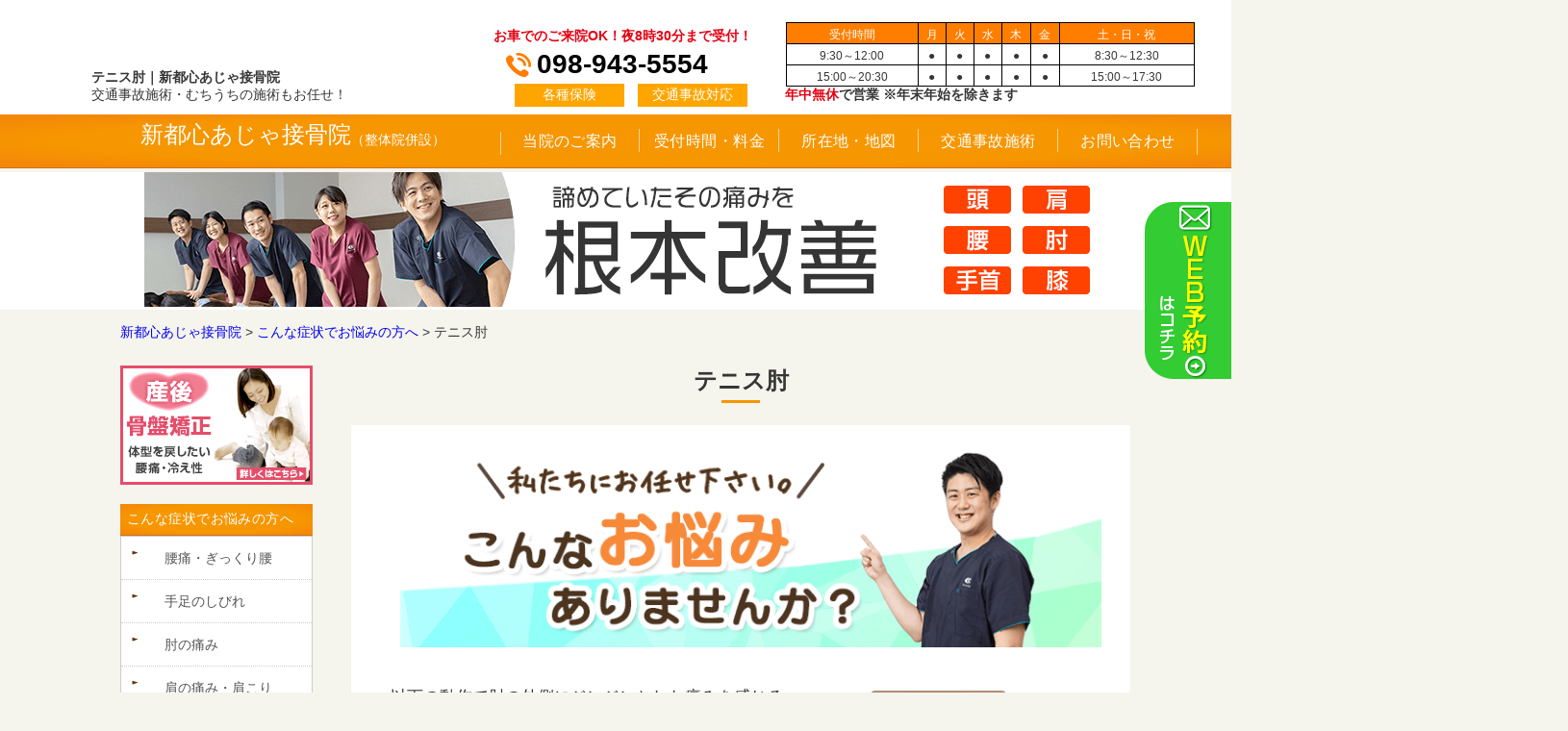

--- FILE ---
content_type: text/html; charset=UTF-8
request_url: https://aja.chiryouin.biz/syoujou/tennis.html/
body_size: 23775
content:
<!DOCTYPE html>
<html dir="ltr" lang="ja" xmlns="http://www.w3.org/1999/xhtml" xmlns:og="http://ogp.me/ns#" xmlns:fb="http://www.facebook.com/2008/fbml">
<head>
<meta charset="UTF-8" />
<title>テニス肘 | 新都心あじゃ接骨院新都心あじゃ接骨院</title>
<!-- Google Tag Manager -->
<script>(function(w,d,s,l,i){w[l]=w[l]||[];w[l].push({'gtm.start':
new Date().getTime(),event:'gtm.js'});var f=d.getElementsByTagName(s)[0],
j=d.createElement(s),dl=l!='dataLayer'?'&l='+l:'';j.async=true;j.src=
'https://www.googletagmanager.com/gtm.js?id='+i+dl;f.parentNode.insertBefore(j,f);
})(window,document,'script','dataLayer','GTM-5N4G959');</script>
<!-- End Google Tag Manager -->
<link rel="profile" href="https://gmpg.org/xfn/11" />
<!-- ?php wp_deregister_script('jquery'); ? -->
<!-- WordPressのjQueryを読み込ませない -->
<script type="text/javascript" src="https://ajax.googleapis.com/ajax/libs/jquery/1.8.3/jquery.min.js"></script>
<script src="https://site-common.chiryouin.biz/00_zenin_kyoutuu/js/jquery.magnific-popup.min.js" type="text/javascript"></script>
<script src="https://site-common.chiryouin.biz/00_zenin_kyoutuu/js/common.js" type="text/javascript"></script>
<script>
jQuery(function () {
     $(".menuBtn").click(function () {
          $(".sp_menu").slideToggle(250);

     });
});
</script>

<script>
$(document).ready(function(){
  //acordion_treeを一旦非表示に
  $(".boder1").css("display","none");
  //triggerをクリックすると以下を実行
  $(".li_tit").click(function(){
    //もしもクリックしたli_titの直後の.boder1が非表示なら
    if($("+li .boder1",this).css("display")=="none"){
    	 $("li").removeClass('active');
    	 $(".boder1").removeClass('active');
         $(this).addClass("active");
         $("+li .boder1",this).addClass("active");
         //直後のacordion_treeをスライドダウン
         $("+li .boder1",this).slideDown("normal");
         $('.boder1:not(.active)').css('display','none');
  }else{
    $(this).removeClass("active");
    //クリックしたtriggerの直後の.acordion_treeが表示されていればスライドアップ
    $("+li .boder1",this).slideUp("normal");
  }
  });
});
</script>
<script type="text/javascript">
function showMore(btn) {
   var targetId = btn.getAttribute("href").slice(1);
   document.getElementById(targetId).style.display = "block";
   btn.parentNode.style.display = "none";
   return false;
}
</script>
<script type="text/javascript">
$(document).ready(function() {
  $('.open-popup-link').magnificPopup({
    type:'inline'
  });
});
</script>
<script>
document.addEventListener( 'wpcf7mailsent', function( event ) {
    ga('send', 'event', 'Contact Form', 'submit');
}, false );
</script>

<meta name="viewport" content="width=device-width,initial-scale=1.0" />
<meta name="author" content="新都心あじゃ接骨院">
<link rel="stylesheet" type="text/css" media="all" href="https://aja.chiryouin.biz/wp-content/themes/aja/style.css" />
<link rel="stylesheet" type="text/css" href="https://site-common.chiryouin.biz/00_zenin_kyoutuu/common2.css" />
<link rel="stylesheet" type="text/css" media="screen" href="https://site-common.chiryouin.biz/00_zenin_kyoutuu/css/pure-drawer.min.css" />
<link rel="stylesheet" type="text/css" media="screen" href="https://site-common.chiryouin.biz/00_zenin_kyoutuu/css/magnific-popup.css" />
<link rel="stylesheet" type="text/css" href="https://site-common.chiryouin.biz/00_zenin_kyoutuu/shindan/style.css" />
<link rel="stylesheet" href="https://maxcdn.bootstrapcdn.com/font-awesome/4.4.0/css/font-awesome.min.css">
<link rel="pingback" href="https://aja.chiryouin.biz/xmlrpc.php" />

		<!-- All in One SEO 4.5.2.1 - aioseo.com -->
		<meta name="description" content="以下の動作で肘の外側にジンジンとした痛みを感じる方は、テニス肘（上腕骨外側上顆炎）かもしれません。" />
		<meta name="robots" content="max-image-preview:large" />
		<link rel="canonical" href="https://aja.chiryouin.biz/syoujou/tennis.html/" />
		<meta name="generator" content="All in One SEO (AIOSEO) 4.5.2.1" />

		<!-- Global site tag (gtag.js) - Google Analytics -->
<script async src="https://www.googletagmanager.com/gtag/js?id=G-GLCP5BWK4G"></script>
<script>
  window.dataLayer = window.dataLayer || [];
  function gtag(){dataLayer.push(arguments);}
  gtag('js', new Date());

  gtag('config', 'G-GLCP5BWK4G');
</script>

<script>
  if (!yext) {
    window.yCookieOptInQ = window.yCookieOptInQ || [];
    window.yPixelOptInQ = window.yPixelOptInQ || [];
    var yext = {
      'cookie': { 'optIn': function() { window.yCookieOptInQ.push(arguments); } },
      'pixel': { 'optIn': function() { window.yPixelOptInQ.push(arguments); } }
    };
  }
  yext.pixel.optIn(true);
  yext.cookie.optIn(true);
</script>

<!-- YEXTタグ -->
<script async src="https://knowledgetags.yextpages.net/embed?key=Lu4awQNkr1STjaiDzYvbgtRdFC7HJcsCW-X0YF_dR3ehkMbip8QcpN8JXKkFATXo&account_id=5455479339563087638&entity_id=C080&locale=ja&v=20210504" type="text/javascript"></script>

<!-- Optimize Next -->
<script>(function(p,r,o,j,e,c,t,g){
p['_'+t]={};g=r.createElement('script');g.src='https://www.googletagmanager.com/gtm.js?id=GTM-'+t;r[o].prepend(g);
g=r.createElement('style');g.innerText='.'+e+t+'{visibility:hidden!important}';r[o].prepend(g);
r[o][j].add(e+t);setTimeout(function(){if(r[o][j].contains(e+t)){r[o][j].remove(e+t);p['_'+t]=0}},c)
})(window,document,'documentElement','classList','loading',2000,'5K6BKJW5')</script>
<!-- End Optimize Next -->
		<meta property="og:locale" content="ja_JP" />
		<meta property="og:site_name" content="新都心あじゃ接骨院 - おもろまち駅・古島駅からも便利な整骨院。新都心あじゃ接骨院" />
		<meta property="og:type" content="article" />
		<meta property="og:title" content="テニス肘 | 新都心あじゃ接骨院" />
		<meta property="og:description" content="以下の動作で肘の外側にジンジンとした痛みを感じる方は、テニス肘（上腕骨外側上顆炎）かもしれません。" />
		<meta property="og:url" content="https://aja.chiryouin.biz/syoujou/tennis.html/" />
		<meta property="article:published_time" content="2022-10-18T09:47:39+00:00" />
		<meta property="article:modified_time" content="2025-07-01T07:29:58+00:00" />
		<meta name="twitter:card" content="summary" />
		<meta name="twitter:title" content="テニス肘 | 新都心あじゃ接骨院" />
		<meta name="twitter:description" content="以下の動作で肘の外側にジンジンとした痛みを感じる方は、テニス肘（上腕骨外側上顆炎）かもしれません。" />
		<meta name="google" content="nositelinkssearchbox" />
		<!-- All in One SEO -->

<link rel='dns-prefetch' href='//cdnjs.cloudflare.com' />
<link rel="alternate" type="application/rss+xml" title="新都心あじゃ接骨院 &raquo; フィード" href="https://aja.chiryouin.biz/feed/" />
<link rel="alternate" type="application/rss+xml" title="新都心あじゃ接骨院 &raquo; コメントフィード" href="https://aja.chiryouin.biz/comments/feed/" />
<link rel="alternate" type="application/rss+xml" title="新都心あじゃ接骨院 &raquo; テニス肘 のコメントのフィード" href="https://aja.chiryouin.biz/syoujou/tennis.html/feed/" />
<link rel="alternate" title="oEmbed (JSON)" type="application/json+oembed" href="https://aja.chiryouin.biz/wp-json/oembed/1.0/embed?url=https%3A%2F%2Faja.chiryouin.biz%2Fsyoujou%2Ftennis.html%2F" />
<link rel="alternate" title="oEmbed (XML)" type="text/xml+oembed" href="https://aja.chiryouin.biz/wp-json/oembed/1.0/embed?url=https%3A%2F%2Faja.chiryouin.biz%2Fsyoujou%2Ftennis.html%2F&#038;format=xml" />
<style id='wp-img-auto-sizes-contain-inline-css' type='text/css'>
img:is([sizes=auto i],[sizes^="auto," i]){contain-intrinsic-size:3000px 1500px}
/*# sourceURL=wp-img-auto-sizes-contain-inline-css */
</style>
<link rel='stylesheet' id='sbi_styles-css' href='https://aja.chiryouin.biz/wp-content/plugins/instagram-feed/css/sbi-styles.min.css?ver=6.0.8' type='text/css' media='all' />
<style id='wp-emoji-styles-inline-css' type='text/css'>

	img.wp-smiley, img.emoji {
		display: inline !important;
		border: none !important;
		box-shadow: none !important;
		height: 1em !important;
		width: 1em !important;
		margin: 0 0.07em !important;
		vertical-align: -0.1em !important;
		background: none !important;
		padding: 0 !important;
	}
/*# sourceURL=wp-emoji-styles-inline-css */
</style>
<style id='wp-block-library-inline-css' type='text/css'>
:root{--wp-block-synced-color:#7a00df;--wp-block-synced-color--rgb:122,0,223;--wp-bound-block-color:var(--wp-block-synced-color);--wp-editor-canvas-background:#ddd;--wp-admin-theme-color:#007cba;--wp-admin-theme-color--rgb:0,124,186;--wp-admin-theme-color-darker-10:#006ba1;--wp-admin-theme-color-darker-10--rgb:0,107,160.5;--wp-admin-theme-color-darker-20:#005a87;--wp-admin-theme-color-darker-20--rgb:0,90,135;--wp-admin-border-width-focus:2px}@media (min-resolution:192dpi){:root{--wp-admin-border-width-focus:1.5px}}.wp-element-button{cursor:pointer}:root .has-very-light-gray-background-color{background-color:#eee}:root .has-very-dark-gray-background-color{background-color:#313131}:root .has-very-light-gray-color{color:#eee}:root .has-very-dark-gray-color{color:#313131}:root .has-vivid-green-cyan-to-vivid-cyan-blue-gradient-background{background:linear-gradient(135deg,#00d084,#0693e3)}:root .has-purple-crush-gradient-background{background:linear-gradient(135deg,#34e2e4,#4721fb 50%,#ab1dfe)}:root .has-hazy-dawn-gradient-background{background:linear-gradient(135deg,#faaca8,#dad0ec)}:root .has-subdued-olive-gradient-background{background:linear-gradient(135deg,#fafae1,#67a671)}:root .has-atomic-cream-gradient-background{background:linear-gradient(135deg,#fdd79a,#004a59)}:root .has-nightshade-gradient-background{background:linear-gradient(135deg,#330968,#31cdcf)}:root .has-midnight-gradient-background{background:linear-gradient(135deg,#020381,#2874fc)}:root{--wp--preset--font-size--normal:16px;--wp--preset--font-size--huge:42px}.has-regular-font-size{font-size:1em}.has-larger-font-size{font-size:2.625em}.has-normal-font-size{font-size:var(--wp--preset--font-size--normal)}.has-huge-font-size{font-size:var(--wp--preset--font-size--huge)}.has-text-align-center{text-align:center}.has-text-align-left{text-align:left}.has-text-align-right{text-align:right}.has-fit-text{white-space:nowrap!important}#end-resizable-editor-section{display:none}.aligncenter{clear:both}.items-justified-left{justify-content:flex-start}.items-justified-center{justify-content:center}.items-justified-right{justify-content:flex-end}.items-justified-space-between{justify-content:space-between}.screen-reader-text{border:0;clip-path:inset(50%);height:1px;margin:-1px;overflow:hidden;padding:0;position:absolute;width:1px;word-wrap:normal!important}.screen-reader-text:focus{background-color:#ddd;clip-path:none;color:#444;display:block;font-size:1em;height:auto;left:5px;line-height:normal;padding:15px 23px 14px;text-decoration:none;top:5px;width:auto;z-index:100000}html :where(.has-border-color){border-style:solid}html :where([style*=border-top-color]){border-top-style:solid}html :where([style*=border-right-color]){border-right-style:solid}html :where([style*=border-bottom-color]){border-bottom-style:solid}html :where([style*=border-left-color]){border-left-style:solid}html :where([style*=border-width]){border-style:solid}html :where([style*=border-top-width]){border-top-style:solid}html :where([style*=border-right-width]){border-right-style:solid}html :where([style*=border-bottom-width]){border-bottom-style:solid}html :where([style*=border-left-width]){border-left-style:solid}html :where(img[class*=wp-image-]){height:auto;max-width:100%}:where(figure){margin:0 0 1em}html :where(.is-position-sticky){--wp-admin--admin-bar--position-offset:var(--wp-admin--admin-bar--height,0px)}@media screen and (max-width:600px){html :where(.is-position-sticky){--wp-admin--admin-bar--position-offset:0px}}

/*# sourceURL=wp-block-library-inline-css */
</style><style id='global-styles-inline-css' type='text/css'>
:root{--wp--preset--aspect-ratio--square: 1;--wp--preset--aspect-ratio--4-3: 4/3;--wp--preset--aspect-ratio--3-4: 3/4;--wp--preset--aspect-ratio--3-2: 3/2;--wp--preset--aspect-ratio--2-3: 2/3;--wp--preset--aspect-ratio--16-9: 16/9;--wp--preset--aspect-ratio--9-16: 9/16;--wp--preset--color--black: #000000;--wp--preset--color--cyan-bluish-gray: #abb8c3;--wp--preset--color--white: #ffffff;--wp--preset--color--pale-pink: #f78da7;--wp--preset--color--vivid-red: #cf2e2e;--wp--preset--color--luminous-vivid-orange: #ff6900;--wp--preset--color--luminous-vivid-amber: #fcb900;--wp--preset--color--light-green-cyan: #7bdcb5;--wp--preset--color--vivid-green-cyan: #00d084;--wp--preset--color--pale-cyan-blue: #8ed1fc;--wp--preset--color--vivid-cyan-blue: #0693e3;--wp--preset--color--vivid-purple: #9b51e0;--wp--preset--gradient--vivid-cyan-blue-to-vivid-purple: linear-gradient(135deg,rgb(6,147,227) 0%,rgb(155,81,224) 100%);--wp--preset--gradient--light-green-cyan-to-vivid-green-cyan: linear-gradient(135deg,rgb(122,220,180) 0%,rgb(0,208,130) 100%);--wp--preset--gradient--luminous-vivid-amber-to-luminous-vivid-orange: linear-gradient(135deg,rgb(252,185,0) 0%,rgb(255,105,0) 100%);--wp--preset--gradient--luminous-vivid-orange-to-vivid-red: linear-gradient(135deg,rgb(255,105,0) 0%,rgb(207,46,46) 100%);--wp--preset--gradient--very-light-gray-to-cyan-bluish-gray: linear-gradient(135deg,rgb(238,238,238) 0%,rgb(169,184,195) 100%);--wp--preset--gradient--cool-to-warm-spectrum: linear-gradient(135deg,rgb(74,234,220) 0%,rgb(151,120,209) 20%,rgb(207,42,186) 40%,rgb(238,44,130) 60%,rgb(251,105,98) 80%,rgb(254,248,76) 100%);--wp--preset--gradient--blush-light-purple: linear-gradient(135deg,rgb(255,206,236) 0%,rgb(152,150,240) 100%);--wp--preset--gradient--blush-bordeaux: linear-gradient(135deg,rgb(254,205,165) 0%,rgb(254,45,45) 50%,rgb(107,0,62) 100%);--wp--preset--gradient--luminous-dusk: linear-gradient(135deg,rgb(255,203,112) 0%,rgb(199,81,192) 50%,rgb(65,88,208) 100%);--wp--preset--gradient--pale-ocean: linear-gradient(135deg,rgb(255,245,203) 0%,rgb(182,227,212) 50%,rgb(51,167,181) 100%);--wp--preset--gradient--electric-grass: linear-gradient(135deg,rgb(202,248,128) 0%,rgb(113,206,126) 100%);--wp--preset--gradient--midnight: linear-gradient(135deg,rgb(2,3,129) 0%,rgb(40,116,252) 100%);--wp--preset--font-size--small: 13px;--wp--preset--font-size--medium: 20px;--wp--preset--font-size--large: 36px;--wp--preset--font-size--x-large: 42px;--wp--preset--spacing--20: 0.44rem;--wp--preset--spacing--30: 0.67rem;--wp--preset--spacing--40: 1rem;--wp--preset--spacing--50: 1.5rem;--wp--preset--spacing--60: 2.25rem;--wp--preset--spacing--70: 3.38rem;--wp--preset--spacing--80: 5.06rem;--wp--preset--shadow--natural: 6px 6px 9px rgba(0, 0, 0, 0.2);--wp--preset--shadow--deep: 12px 12px 50px rgba(0, 0, 0, 0.4);--wp--preset--shadow--sharp: 6px 6px 0px rgba(0, 0, 0, 0.2);--wp--preset--shadow--outlined: 6px 6px 0px -3px rgb(255, 255, 255), 6px 6px rgb(0, 0, 0);--wp--preset--shadow--crisp: 6px 6px 0px rgb(0, 0, 0);}:where(.is-layout-flex){gap: 0.5em;}:where(.is-layout-grid){gap: 0.5em;}body .is-layout-flex{display: flex;}.is-layout-flex{flex-wrap: wrap;align-items: center;}.is-layout-flex > :is(*, div){margin: 0;}body .is-layout-grid{display: grid;}.is-layout-grid > :is(*, div){margin: 0;}:where(.wp-block-columns.is-layout-flex){gap: 2em;}:where(.wp-block-columns.is-layout-grid){gap: 2em;}:where(.wp-block-post-template.is-layout-flex){gap: 1.25em;}:where(.wp-block-post-template.is-layout-grid){gap: 1.25em;}.has-black-color{color: var(--wp--preset--color--black) !important;}.has-cyan-bluish-gray-color{color: var(--wp--preset--color--cyan-bluish-gray) !important;}.has-white-color{color: var(--wp--preset--color--white) !important;}.has-pale-pink-color{color: var(--wp--preset--color--pale-pink) !important;}.has-vivid-red-color{color: var(--wp--preset--color--vivid-red) !important;}.has-luminous-vivid-orange-color{color: var(--wp--preset--color--luminous-vivid-orange) !important;}.has-luminous-vivid-amber-color{color: var(--wp--preset--color--luminous-vivid-amber) !important;}.has-light-green-cyan-color{color: var(--wp--preset--color--light-green-cyan) !important;}.has-vivid-green-cyan-color{color: var(--wp--preset--color--vivid-green-cyan) !important;}.has-pale-cyan-blue-color{color: var(--wp--preset--color--pale-cyan-blue) !important;}.has-vivid-cyan-blue-color{color: var(--wp--preset--color--vivid-cyan-blue) !important;}.has-vivid-purple-color{color: var(--wp--preset--color--vivid-purple) !important;}.has-black-background-color{background-color: var(--wp--preset--color--black) !important;}.has-cyan-bluish-gray-background-color{background-color: var(--wp--preset--color--cyan-bluish-gray) !important;}.has-white-background-color{background-color: var(--wp--preset--color--white) !important;}.has-pale-pink-background-color{background-color: var(--wp--preset--color--pale-pink) !important;}.has-vivid-red-background-color{background-color: var(--wp--preset--color--vivid-red) !important;}.has-luminous-vivid-orange-background-color{background-color: var(--wp--preset--color--luminous-vivid-orange) !important;}.has-luminous-vivid-amber-background-color{background-color: var(--wp--preset--color--luminous-vivid-amber) !important;}.has-light-green-cyan-background-color{background-color: var(--wp--preset--color--light-green-cyan) !important;}.has-vivid-green-cyan-background-color{background-color: var(--wp--preset--color--vivid-green-cyan) !important;}.has-pale-cyan-blue-background-color{background-color: var(--wp--preset--color--pale-cyan-blue) !important;}.has-vivid-cyan-blue-background-color{background-color: var(--wp--preset--color--vivid-cyan-blue) !important;}.has-vivid-purple-background-color{background-color: var(--wp--preset--color--vivid-purple) !important;}.has-black-border-color{border-color: var(--wp--preset--color--black) !important;}.has-cyan-bluish-gray-border-color{border-color: var(--wp--preset--color--cyan-bluish-gray) !important;}.has-white-border-color{border-color: var(--wp--preset--color--white) !important;}.has-pale-pink-border-color{border-color: var(--wp--preset--color--pale-pink) !important;}.has-vivid-red-border-color{border-color: var(--wp--preset--color--vivid-red) !important;}.has-luminous-vivid-orange-border-color{border-color: var(--wp--preset--color--luminous-vivid-orange) !important;}.has-luminous-vivid-amber-border-color{border-color: var(--wp--preset--color--luminous-vivid-amber) !important;}.has-light-green-cyan-border-color{border-color: var(--wp--preset--color--light-green-cyan) !important;}.has-vivid-green-cyan-border-color{border-color: var(--wp--preset--color--vivid-green-cyan) !important;}.has-pale-cyan-blue-border-color{border-color: var(--wp--preset--color--pale-cyan-blue) !important;}.has-vivid-cyan-blue-border-color{border-color: var(--wp--preset--color--vivid-cyan-blue) !important;}.has-vivid-purple-border-color{border-color: var(--wp--preset--color--vivid-purple) !important;}.has-vivid-cyan-blue-to-vivid-purple-gradient-background{background: var(--wp--preset--gradient--vivid-cyan-blue-to-vivid-purple) !important;}.has-light-green-cyan-to-vivid-green-cyan-gradient-background{background: var(--wp--preset--gradient--light-green-cyan-to-vivid-green-cyan) !important;}.has-luminous-vivid-amber-to-luminous-vivid-orange-gradient-background{background: var(--wp--preset--gradient--luminous-vivid-amber-to-luminous-vivid-orange) !important;}.has-luminous-vivid-orange-to-vivid-red-gradient-background{background: var(--wp--preset--gradient--luminous-vivid-orange-to-vivid-red) !important;}.has-very-light-gray-to-cyan-bluish-gray-gradient-background{background: var(--wp--preset--gradient--very-light-gray-to-cyan-bluish-gray) !important;}.has-cool-to-warm-spectrum-gradient-background{background: var(--wp--preset--gradient--cool-to-warm-spectrum) !important;}.has-blush-light-purple-gradient-background{background: var(--wp--preset--gradient--blush-light-purple) !important;}.has-blush-bordeaux-gradient-background{background: var(--wp--preset--gradient--blush-bordeaux) !important;}.has-luminous-dusk-gradient-background{background: var(--wp--preset--gradient--luminous-dusk) !important;}.has-pale-ocean-gradient-background{background: var(--wp--preset--gradient--pale-ocean) !important;}.has-electric-grass-gradient-background{background: var(--wp--preset--gradient--electric-grass) !important;}.has-midnight-gradient-background{background: var(--wp--preset--gradient--midnight) !important;}.has-small-font-size{font-size: var(--wp--preset--font-size--small) !important;}.has-medium-font-size{font-size: var(--wp--preset--font-size--medium) !important;}.has-large-font-size{font-size: var(--wp--preset--font-size--large) !important;}.has-x-large-font-size{font-size: var(--wp--preset--font-size--x-large) !important;}
/*# sourceURL=global-styles-inline-css */
</style>

<style id='classic-theme-styles-inline-css' type='text/css'>
/*! This file is auto-generated */
.wp-block-button__link{color:#fff;background-color:#32373c;border-radius:9999px;box-shadow:none;text-decoration:none;padding:calc(.667em + 2px) calc(1.333em + 2px);font-size:1.125em}.wp-block-file__button{background:#32373c;color:#fff;text-decoration:none}
/*# sourceURL=/wp-includes/css/classic-themes.min.css */
</style>
<link rel='stylesheet' id='contact-form-7-css' href='https://aja.chiryouin.biz/wp-content/plugins/contact-form-7/includes/css/styles.css?ver=5.6.3' type='text/css' media='all' />
<link rel='stylesheet' id='dashicons-css' href='https://aja.chiryouin.biz/wp-includes/css/dashicons.min.css?ver=6.9' type='text/css' media='all' />
<link rel='stylesheet' id='to-top-css' href='https://aja.chiryouin.biz/wp-content/plugins/to-top/public/css/to-top-public.css?ver=2.5.4' type='text/css' media='all' />
<link rel='stylesheet' id='font-awesome-css' href='//cdnjs.cloudflare.com/ajax/libs/font-awesome/4.3.0/css/font-awesome.min.css?ver=6.9' type='text/css' media='all' />
<link rel='stylesheet' id='wp-to-top-css' href='https://aja.chiryouin.biz/wp-content/plugins/wp-to-top/css/wp-to-top.css?ver=6.9' type='text/css' media='all' />
<style id='wp-to-top-inline-css' type='text/css'>
.wp-to-top {
		background: #000;
		color: #fff; left: 10px; 
		font-size: 30px; 
		line-height: 30px; 
		}.wp-to-top:hover {
		color: #fff; 
		}
/*# sourceURL=wp-to-top-inline-css */
</style>
<script type="text/javascript" src="https://aja.chiryouin.biz/wp-includes/js/jquery/jquery.min.js?ver=3.7.1" id="jquery-core-js"></script>
<script type="text/javascript" src="https://aja.chiryouin.biz/wp-includes/js/jquery/jquery-migrate.min.js?ver=3.4.1" id="jquery-migrate-js"></script>
<script type="text/javascript" id="to-top-js-extra">
/* <![CDATA[ */
var to_top_options = {"scroll_offset":"100","icon_opacity":"50","style":"icon","icon_type":"dashicons-arrow-up-alt2","icon_color":"#ffffff","icon_bg_color":"#000000","icon_size":"32","border_radius":"5","image":"https://aja.chiryouin.biz/wp-content/plugins/to-top/admin/images/default.png","image_width":"65","image_alt":"","location":"bottom-right","margin_x":"20","margin_y":"20","show_on_admin":"0","enable_autohide":"0","autohide_time":"2","enable_hide_small_device":"0","small_device_max_width":"640","reset":"0"};
//# sourceURL=to-top-js-extra
/* ]]> */
</script>
<script async type="text/javascript" src="https://aja.chiryouin.biz/wp-content/plugins/to-top/public/js/to-top-public.js?ver=2.5.4" id="to-top-js"></script>
<link rel="https://api.w.org/" href="https://aja.chiryouin.biz/wp-json/" /><link rel="alternate" title="JSON" type="application/json" href="https://aja.chiryouin.biz/wp-json/wp/v2/posts/2346" /><link rel="EditURI" type="application/rsd+xml" title="RSD" href="https://aja.chiryouin.biz/xmlrpc.php?rsd" />
<meta name="generator" content="WordPress 6.9" />
<link rel='shortlink' href='https://aja.chiryouin.biz/?p=2346' />
<script type="application/ld+json">{"@context":"https://schema.org","@graph":[{"@type":"Organization","@id":"https://keizgroup.jp/#organization","name":"株式会社ケイズグループ","url":"https://keizgroup.jp/","logo":{"@type":"ImageObject","url":"https://site-common.chiryouin.biz/00_zenin_kyoutuu/images/keizgroup_logo.webp","width":512,"height":512}},{"@type":"WebSite","@id":"https://aja.chiryouin.biz/#website","url":"https://aja.chiryouin.biz/","name":"新都心あじゃ接骨院","inLanguage":"ja","publisher":{"@id":"https://keizgroup.jp/#organization"},"potentialAction":{"@type":"SearchAction","target":"https://aja.chiryouin.biz/?s={search_term_string}","query-input":"required name=search_term_string"}},{"@type":["MedicalClinic","LocalBusiness"],"@id":"https://aja.chiryouin.biz/#medicalclinic","name":"新都心あじゃ接骨院","url":"https://aja.chiryouin.biz/","image":[{"@type":"ImageObject","url":"https://aja.chiryouin.biz/wp-content/themes/aja/images/inbnr_top.png"}],"telephone":"+81-98-943-5554","priceRange":"¥¥","address":{"@type":"PostalAddress","postalCode":"900-0003","addressRegion":"沖縄県","addressLocality":"那覇市安謝","streetAddress":"１丁目３−２ 川端福寿マンション １０１","addressCountry":"JP"},"geo":{"@type":"GeoCoordinates","latitude":26.233170000000001209627953357994556427001953125,"longitude":127.6940299999999979263520799577236175537109375},"hasMap":"https://www.google.com/maps/search/?api=1&query=26.23317,127.69403","openingHoursSpecification":[{"@type":"OpeningHoursSpecification","dayOfWeek":["Monday","Tuesday","Wednesday","Thursday","Friday"],"opens":"09:30","closes":"12:00"},{"@type":"OpeningHoursSpecification","dayOfWeek":["Monday","Tuesday","Wednesday","Thursday","Friday"],"opens":"15:00","closes":"20:30"},{"@type":"OpeningHoursSpecification","dayOfWeek":["Saturday","Sunday","PublicHoliday"],"opens":"08:30","closes":"12:30"},{"@type":"OpeningHoursSpecification","dayOfWeek":["Saturday","Sunday","PublicHoliday"],"opens":"15:00","closes":"17:30"}],"currenciesAccepted":"JPY","paymentAccepted":"Cash, Credit Card","medicalSpecialty":["Physiotherapy"],"sameAs":["https://www.instagram.com/ajashintoshin/"],"parentOrganization":{"@id":"https://keizgroup.jp/#organization"}},{"@type":"WebPage","@id":"https://aja.chiryouin.biz/syoujou/tennis.html/#webpage","url":"https://aja.chiryouin.biz/syoujou/tennis.html/","name":"テニス肘 | 新都心あじゃ接骨院","description":"以下の動作で肘の外側にジンジンとした痛みを感じる方は、テニス肘（上腕骨外側上顆炎）かもしれません。　　　　　　　　　　　　　　　　　　　　　　　　　　　　　　　　 物を持ち上げる タオルや雑巾を絞る ドアノブを回す キー &hellip; <a href=\"https://aja.chiryouin.biz/syoujou/tennis.html/\">続きを読む <span class=\"meta-nav\">&rarr;</span></a>","inLanguage":"ja","isPartOf":{"@id":"https://aja.chiryouin.biz/#website"},"about":{"@id":"https://aja.chiryouin.biz/#medicalclinic"}}]}</script><link rel="shortcut icon" type="image/x-icon" href="https://aja.chiryouin.biz/wp-content/themes/aja/images/favicon.ico" />
<script id="dejam_tag" src="https://storage.googleapis.com/dejam-tag/6gcNCkN6BMppWu8IuFpA/js/dejam.js" async></script>

<!-- スライダー -->
<link rel="stylesheet" type="text/css" href="https://cdn.jsdelivr.net/npm/slick-carousel@1.8.1/slick/slick.css">
<link rel="stylesheet" type="text/css" href="https://cdnjs.cloudflare.com/ajax/libs/slick-carousel/1.9.0/slick-theme.css">		
	
</head>

<body data-rsssl=1>
<!-- Google Tag Manager (noscript) -->
<noscript><iframe src="https://www.googletagmanager.com/ns.html?id=GTM-5N4G959"
height="0" width="0" style="display:none;visibility:hidden"></iframe></noscript>
<!-- End Google Tag Manager (noscript) -->
<div class="pure-container" data-effect="pure-effect-scaleRotate" id="wrapper">

 <div class="side_offer"><a href="https://aja.chiryouin.biz/about/webyoyaku.html"><img src="https://site-common.chiryouin.biz/00_zenin_kyoutuu/images/sidenav/side_offernet_02.png" alt="WEB予約はコチラ"></a></div> 

 	<!-- プレバナー↓↓ -->	
<!-- <div class="side_offer"><a href="https://coubic.com/curacion/692294" target="_blank"><noscript><img src="https://site-common.chiryouin.biz/00_zenin_kyoutuu/images/sidenav/pre_side_offernet.png"></noscript><img class="lazyload" src='data:image/svg+xml,%3Csvg%20xmlns=%22http://www.w3.org/2000/svg%22%20viewBox=%220%200%20210%20140%22%3E%3C/svg%3E' data-src="https://site-common.chiryouin.biz/00_zenin_kyoutuu/images/sidenav/pre_side_offernet.png"></a></div>
   -->
<div id="fixpage">
<div id="header">
<div class="inner">
<div class="hd_l">
<h1 class="pg_tit">テニス肘｜新都心あじゃ接骨院</h1>
<p>交通事故施術・むちうちの施術もお任せ！</p>
<!-- ?php the_excerpt(); ? -->
</div><!-- hd_1 -->
<div class="skip-link screen-reader-text"><a href="#container" title="コンテンツへ移動">コンテンツへ移動</a></div>
<div class="hd_c">
  <a href="#telcontact" class="open-popup-link">
    <p><span class="red bold">お車でのご来院OK！夜8時30分まで受付！</span></p>
    <p>098-943-5554</p>
    <p><span>各種保険</span><span>交通事故対応</span></p>
  </a>
</div>
<!--<p class="hd_3"><noscript><img src="https://site-common.chiryouin.biz/00_zenin_kyoutuu/images/timetable/aja.png" alt="診療時間" width="352" height="94" /></noscript><img class="lazyload" src='data:image/svg+xml,%3Csvg%20xmlns=%22http://www.w3.org/2000/svg%22%20viewBox=%220%200%20352%2094%22%3E%3C/svg%3E' data-src="https://site-common.chiryouin.biz/00_zenin_kyoutuu/images/timetable/aja.png" alt="診療時間" width="352" height="94" /></p>-->
<div class="hd_r"><table class="time_tbl" width="0" border="0" cellspacing="0" cellpadding="0">
<tbody>
<tr>
<th>受付時間</th>
<th>月</th>
<th>火</th>
<th>水</th>
<th>木</th>
<th>金</th>
<th>土・日・祝</th>
</tr>
<tr>
<td>9:30～12:00</td>
<td>●</td>
<td>●</td>
<td>●</td>
<td>●</td>
<td>●</td>
<td>8:30～12:30</td>
</tr>
<tr>
<td>15:00～20:30</td>
<td>●</td>
<td>●</td>
<td>●</td>
<td>●</td>
<td>●</td>
<td>15:00～17:30</td>
</tr>
</tbody>
</table>
<p class="bold"><span class="red">年中無休</span>で営業 ※年末年始を除きます</p></div>
</div>
</div><!-- #header -->
<div id="main">
<script>
$(function() {
    $('.spMenu').click(function(){
        $('#sideNav').slideToggle();
    });
});
</script>
 <script>
$(function(){
    var wid = $(window).width();
    if( wid < 768 ){
     $(".spMenu").click(function(){
          if(($('#sideNav').css('display') == 'block')) {
               $(".spMenu").toggleClass("orangebg");
          }
 });
    }
});
</script>

<div id="spMenu">
  <div class="spLogo">
  <!--<div class="ekiten"><noscript><img src="https://site-common.chiryouin.biz/00_zenin_kyoutuu/images/topEkitenLogo.gif" alt="エキテンロゴ"  /></noscript><img class="lazyload" src='data:image/svg+xml,%3Csvg%20xmlns=%22http://www.w3.org/2000/svg%22%20viewBox=%220%200%20210%20140%22%3E%3C/svg%3E' data-src="https://site-common.chiryouin.biz/00_zenin_kyoutuu/images/topEkitenLogo.gif" alt="エキテンロゴ"  /></div>
		<h2 class="homeLogo"><a href="https://aja.chiryouin.biz/" title="新都心あじゃ接骨院" rel="home">新都心あじゃ接骨院</a></h2>-->
  </div>
  <input type="checkbox" id="pure-toggle-right" class="pure-toggle" data-toggle="right">
  <div class="primary-nav" id="sticker">
    <ul>
      <li><a href="/about/access.html/">
        <span class="icon access"></span>
        <span>アクセス</span></a></li>
      <li><a href="/about/time-charge.html/">
        <span class="icon price"></span>
        <span>料金</span></a></li>
      <li class="reserve"><a href="/about/webyoyaku.html/">
        <span class="icon reserve"></span>
        <span class="btm-reserve-txt">ご予約はこちらから</span></a></li>
      <li class="spMenu"><a href="#">
        <span class="icon menu"></span>
        <span>メニュー</span></a></li>
    </ul>
  </div>


	<div id="webcontact" class="white-popup mfp-hide">
		<h3>当院ではLine＠からご予約・お問合せが出来ます。</h3>
		<p>Line@では、予約空き状況の確認、予約が取れる、予約の変更、お得な情報、さまざまな特典が受けられますのでぜひ、ご利用ください。</p>
		<p class="lineB"><a href="https://page.line.me/452nxuiy?openQrModal=true"><noscript><img src="https://site-common.chiryouin.biz/00_zenin_kyoutuu/images/line/line_popup_hyper.png" alt="" width="100%"></noscript><img class="lazyload" src='data:image/svg+xml,%3Csvg%20xmlns=%22http://www.w3.org/2000/svg%22%20viewBox=%220%200%20210%20140%22%3E%3C/svg%3E' data-src="https://site-common.chiryouin.biz/00_zenin_kyoutuu/images/line/line_popup_hyper.png" alt="" width="100%"></a></p>
		<p class="webB"><a href="/about/webyoyaku.html">WEBフォームから受付けする<i class="fa fa-arrow-right" aria-hidden="true"></i></a></p>
		
		
		<p class="telB"><a href="tel:098-943-5554">いますぐお電話する<i class="fa fa-arrow-right" aria-hidden="true"></i></a></p>
			</div>

  <nav id="sideNav">
		<p><a href="./">新都心あじゃ接骨院</a></p>
	    <div class="info">
			<p class="futob mB20">国道58号天久三叉路を<span class="red">南東へ800m！</span></p>
			<p class="futob mB20">当院の骨盤矯正はドクターが監修した施術なので<br /><span class="red">安心</span>・<span class="red">安全</span>・<span class="red">効果的</span>です。</p>
			<table class="time_tbl" width="0" border="0" cellspacing="0" cellpadding="0">
<tbody>
<tr>
<th>受付時間</th>
<th>月</th>
<th>火</th>
<th>水</th>
<th>木</th>
<th>金</th>
<th>土・日・祝</th>
</tr>
<tr>
<td>9:30～12:00</td>
<td>●</td>
<td>●</td>
<td>●</td>
<td>●</td>
<td>●</td>
<td>8:30～12:30</td>
</tr>
<tr>
<td>15:00～20:30</td>
<td>●</td>
<td>●</td>
<td>●</td>
<td>●</td>
<td>●</td>
<td>15:00～17:30</td>
</tr>
</tbody>
</table>
<p class="bold"><span class="red">年中無休</span>で営業 ※年末年始を除きます</p>			<p><span class="futob">電話番号：</span><a href="#telcontact" class="open-popup-link">098-943-5554(タップで通話出来ます。)</a></p>
			<p><span class="futob">住所：</span>沖縄県那覇市安謝１丁目３−２ 川端福寿マンション １０１</p>
	  </div>
		<h3><a href="/">≪ TOPページへ</a></h3>
		<h3>当院について</h3>
		<ul class="cf">
<li><a href="/about/guidance.html/">当院のご案内</a></li>
<li><a href="/about/time-charge.html/">受付時間・料金</a></li>
<li><a href="/about/access.html/">所在地・地図</a></li>
<li><a href="/contact/contact.html/">お問い合わせ</a></li>
<!-- <li><a href="/about/impressions.html/">患者様の声</a></li> -->
		</ul>
		<h3>こんな症状でお悩みの方へ</h3>
		<ul class="cf">
<li><a href="/syoujou/youtsuu.html/">腰痛・ぎっくり腰</a></li>
<li><a href="/syoujou/shibire.html/">手足のしびれ</a></li>
<li><a href="/syoujou/hiji.html/">肘の痛み</a></li>
<li><a href="/syoujou/katakori.html/">肩の痛み・肩こり</a></li>
<li><a href="/syoujou/hiza.html/">膝の痛み</a></li>
<li><a href="/syoujou/herunia.html/">ヘルニア</a></li>
<li><a href="/syoujou/muchiuchi.html/">むちうち（ムチ打ち）</a></li>
<li><a href="/syoujou/zutsuu.html/">頭痛</a></li>
<li><a href="/syoujou/jiritsushinkei.html/">自律神経</a></li>
<li><a href="/syoujou/fumin.html/">不眠症</a></li>
<li><a href="/syoujou/kensyouen.html/">腱鞘炎</a></li>
<li><a href="/syoujou/sports.html/">スポーツ障害</a></li>
<li><a href="/syoujou/zakotsushinkeitsu.html/">坐骨神経痛</a></li>
<li><a href="/sejutsu/okyakukyosei.html/">O脚矯正</a></li>
<!-- <li><a href="/syoujou/kahunsyo.html/">花粉症</a></li> -->
<li><a href="/syoujou/kokansetsu.html/">股関節痛</a></li>
<li><a href="/syoujou/kata.html/">四十肩・五十肩</a></li>
<li><a href="/syoujou/sangokotsubankyosei.html/">産後骨盤矯正</a></li>
<li><a href="/syoujou/tekonkansyoukougun.html/">手根管症候群</a></li>
<li><a href="/syoujou/hiesyo.html/">冷え症</a></li>
<li><a href="/syoujou/nenza.html/">足関節捻挫</a></li>
<li><a href="/syoujou/gorufu.html/">ゴルフ肘</a></li>
<li><a href="/syoujou/gogatsubyou.html/">五月病</a></li>
<li><a href="/syoujou/tennis.html/">テニス肘</a></li>
<li><a href="/syoujou/kodomo_seitai.html/">子供整体</a></li>
<li><a href="/syoujou/gikkurisenaka.html/">ぎっくり背中</a></li>
<li><a href="/syoujou/miminari.html/">耳鳴り</a></li>
<li><a href="/syoujou/henkeiseikokansetsusyou.html/">変形性股関節症</a></li>
<li><a href="/syoujou/taijouhousingo.html/">帯状疱疹後</a></li>
<li><a href="/syoujou/henkeihiza.html/">変形性膝関節症</a></li>
<li><a href="/syoujou/ketsuryuukaizen.html/">血流改善</a></li>
<li><a href="/syoujou/kubikori.html/">首の痛み・首コリ</a></li>
<li><a href="/syoujou/sekichukankyosakusyo.html/">脊柱管狭窄症</a></li>
<li><a href="/syoujou/memai.html/">めまい</a></li>			
<li><a href="/syoujou/senakanoitami.html/">背中の痛み</a></li>			
<li><a href="/syoujou/sangoyoutuu.html/">産後腰痛</a></li>
<li><a href="/syoujou/gaihanboshi.html/">外反母趾</a></li>
<li><a href="/syoujou/henzutsuu.html/">片頭痛</a></li>
<li><a href="/syoujou/nikubanare.html/">肉離れ</a></li>
<li><a href="/syoujou/ganseihirou.html/">眼精疲労</a></li>
<li><a href="/syoujou/gakukansetsusyou.html/">顎関節症</a></li>
<li><a href="/syoujou/snapping.html/">ばね指</a></li>	
<li><a href="/syoujou/straightneck.html/">ストレートネック</a></li>
<li><a href="/syoujou/osgood.html/">オスグッド</a></li>	
<li><a href="/syoujou/kotsuban-yugami.html/">骨盤の歪み</a></li>
<li><a href="/syoujou/rolled-shoulders.html/">巻き肩</a></li>
<li><a href="/syoujou/distortion.html/">身体のゆがみ</a></li>
<li><a href="/syoujou/baseball-shoulder.html/">野球肩・野球肘</a></li>			
	  </ul>
		<h3>当院の施術内容</h3>

		<ul class="cf">
<li><a href="/sejutsu/seikotsuintowa.html/">整骨院とは</a></li>			
<li><a href="/sejutsu/seitai.html/">整体</a></li>
<li><a href="/sejutsu/seikotsu-seitai.html/">整骨院と整体院の違い</a></li>	
<li><a href="/sejutsu/sciaticareport.html/">坐骨神経痛の改善報告</a></li>	
<li><a href="/sejutsu/massaji.html/">柔整マッサージ</a></li>
<li><a href="/syoujou/kotsuban.html/">骨盤矯正・姿勢矯正</a></li>
<li><a href="/syoujou/dryhead.html/">極上ドライヘッド</a></li>
<li><a href="/syoujou/kenkou_kotsu.html/">肩甲骨はがし</a></li>
<!--li><a href="/syoujou/ashinokiwami.html/">足の極み</a></li-->
<!-- <li><a href="/about/hari-kyuu.html/">鍼施術</a></li> -->
<li><a href="/sejutsu/sangokotsuban.html/">産後骨盤矯正</a></li>
<li><a href="/sejutsu/kinmaku.html/">筋膜ストレッチ</a></li>
<!-- <li><a href="/biyou/biyouhari-2.html/">美容鍼</a></li> -->
<li><a href="/syoujou/yotu_qa.html/">腰痛関連Q&A</a></li>
<li><a href="/chiryou/koutsujiko.html/">交通事故施術</a></li>
<li><a href="/chiryou/jikoqa.html/">交通事故Q&A</a></li>
<li><a href="/sejutsu/rousai.html/">労災保険施術</a></li>
<li><a href="/syoujou/question.html/">よくある質問</a></li>
		</ul>

		<h3>新都心あじゃ接骨院ブログ</h3>
<ul class="cf">
<li><a href="/blog/">ブログ</a></li>
</ul>
<h3>サイトマップ</h3>
<ul class="cf">
<li><a href="/sitenai/sitemap.html">サイトマップ</a></li>
</ul>
<h3>お問い合せ</h3>
<ul class="cf">
<li><a href="/hear/contact.html">お問い合せ</a></li>
</ul>
	</nav>
</div> <!--spMenu-->


<div id="gnav">
	<div class="inner">
		<!--<div class="clogo_in"><noscript><img src="https://site-common.chiryouin.biz/00_zenin_kyoutuu/images/topEkitenLogo.gif" alt="エキテンロゴ" width="100" height="100" /></noscript><img class="lazyload" src='data:image/svg+xml,%3Csvg%20xmlns=%22http://www.w3.org/2000/svg%22%20viewBox=%220%200%20100%20100%22%3E%3C/svg%3E' data-src="https://site-common.chiryouin.biz/00_zenin_kyoutuu/images/topEkitenLogo.gif" alt="エキテンロゴ" width="100" height="100" /></div>-->
		<h2 class="homeLogo"><a href="https://aja.chiryouin.biz/" title="新都心あじゃ接骨院" rel="home"><span style="font-size : 18pt">新都心あじゃ接骨院</span></a></h2>
		<ul class="gr_navi">
<li><a href="/about/guidance.html">当院のご案内</a></li>
<li><a href="/about/time-charge.html">受付時間・料金</a></li>
<li><a href="/about/access.html">所在地・地図</a></li>
<li><a href="/chiryou/koutsujiko.html">交通事故施術</a></li>
<li><a href="/contact/contact.html">お問い合わせ</a></li>
		</ul>
		<!--/gr_navi-->
	</div>
	<!-- inner -->
</div> <!-- gnavi --><p class="bgwhite clr pc-only"><noscript><img src="https://site-common.chiryouin.biz/00_zenin_kyoutuu/images/singletiltle_bg.png" alt="むちうちなら新都心あじゃ接骨院"></noscript><img class="lazyload" src='data:image/svg+xml,%3Csvg%20xmlns=%22http://www.w3.org/2000/svg%22%20viewBox=%220%200%20210%20140%22%3E%3C/svg%3E' data-src="https://site-common.chiryouin.biz/00_zenin_kyoutuu/images/singletiltle_bg.png" alt="むちうちなら新都心あじゃ接骨院"></p>
<p class="bgwhite clr sp-only"><a href="/"><noscript><img src="/wp-content/themes/aja/images/sp/header_sp_aja.png" alt="新都心あじゃ接骨院" ></noscript><img class="lazyload" src='data:image/svg+xml,%3Csvg%20xmlns=%22http://www.w3.org/2000/svg%22%20viewBox=%220%200%20210%20140%22%3E%3C/svg%3E' data-src="/wp-content/themes/aja/images/sp/header_sp_aja.png" alt="新都心あじゃ接骨院" ></a></p>
<div id="container">
<div class="breadcrumbs">
    <!-- Breadcrumb NavXT 7.2.0 -->
<span property="itemListElement" typeof="ListItem"><a property="item" typeof="WebPage" title="新都心あじゃ接骨院へ移動する" href="https://aja.chiryouin.biz" class="home" ><span property="name">新都心あじゃ接骨院</span></a><meta property="position" content="1"></span> &gt; <span property="itemListElement" typeof="ListItem"><a property="item" typeof="WebPage" title="Go to the こんな症状でお悩みの方へ カテゴリー archives." href="https://aja.chiryouin.biz/category/syoujou/" class="taxonomy category" ><span property="name">こんな症状でお悩みの方へ</span></a><meta property="position" content="2"></span> &gt; <span property="itemListElement" typeof="ListItem"><span property="name" class="post post-post current-item">テニス肘</span><meta property="url" content="https://aja.chiryouin.biz/syoujou/tennis.html/"><meta property="position" content="3"></span></div>


<div class="clearfix">
<div class="sgl_migi">
<div class="entry-content">
<h2 class="entry-title"><span>テニス肘</span></h2>
<!-- 長谷川先生 start -->
<div id="recommendation" class="kakomi_4 txt_cent">
<noscript><img alt="当院の矯正治療は医師監修の施術なので安心・安全・効果的！" src="https://site-common.chiryouin.biz/00_zenin_kyoutuu/images/page/hasegawa_dr.png" width="100%" /></noscript><img class="lazyload" alt="当院の矯正治療は医師監修の施術なので安心・安全・効果的！" src='data:image/svg+xml,%3Csvg%20xmlns=%22http://www.w3.org/2000/svg%22%20viewBox=%220%200%20210%20140%22%3E%3C/svg%3E' data-src="https://site-common.chiryouin.biz/00_zenin_kyoutuu/images/page/hasegawa_dr.png" width="100%" />
</div><!-- 長谷川先生 end -->
<div class="article-body"><noscript><img decoding="async" src="https://site-common.chiryouin.biz/00_zenin_kyoutuu/images/page/nayami_title12.png" alt="悩みタイトル" width="100%" /></noscript><img class="lazyload" decoding="async" src='data:image/svg+xml,%3Csvg%20xmlns=%22http://www.w3.org/2000/svg%22%20viewBox=%220%200%20210%20140%22%3E%3C/svg%3E' data-src="https://site-common.chiryouin.biz/00_zenin_kyoutuu/images/page/nayami_title12.png" alt="悩みタイトル" width="100%" />
<div class="article-outline"><section class="article">
<p class="article-image"><noscript><img decoding="async" src="https://site-common.chiryouin.biz/00_zenin_kyoutuu/images/page/newkarute.png" /></noscript><img class="lazyload" decoding="async" src='data:image/svg+xml,%3Csvg%20xmlns=%22http://www.w3.org/2000/svg%22%20viewBox=%220%200%20210%20140%22%3E%3C/svg%3E' data-src="https://site-common.chiryouin.biz/00_zenin_kyoutuu/images/page/newkarute.png" /></p>

<div class="article-top">
<p class="article-detail">
以下の動作で肘の外側にジンジンとした痛みを感じる方は、テニス肘（上腕骨外側上顆炎）かもしれません。　　　　　　　　　　　　　　　　　　　　　　　　　　　　　　　　
<span class="check_mark01">物を持ち上げる</span>
<span class="check_mark01">タオルや雑巾を絞る</span>
<span class="check_mark01">ドアノブを回す</span>
<span class="check_mark01">キーボードを操作する</span>
<span class="check_mark01">赤ちゃんを抱っこする</span>
 
『テニス』肘とありますが、日常生活で起こる上記の動きが繰り返されることで痛みが生じる場所が同じなため、こう呼ばれています。
安静時に痛みが出ないのも特徴の一つです。
</p>
</div>
</section>

<section class="article">
<h3 class="article-title">テニス肘に関する当院の考え</h3>
<div class="article-flexbox">
<p class="article-image"><noscript><img decoding="async" src="https://site-common.chiryouin.biz/00_zenin_kyoutuu/images/page/hiji2.png" /></noscript><img class="lazyload" decoding="async" src='data:image/svg+xml,%3Csvg%20xmlns=%22http://www.w3.org/2000/svg%22%20viewBox=%220%200%20210%20140%22%3E%3C/svg%3E' data-src="https://site-common.chiryouin.biz/00_zenin_kyoutuu/images/page/hiji2.png" /></p>
<p class="article-detail">
「テニス肘」は手関節の伸筋群のオーバーユース（使いすぎ）が原因になりますが、それ以外としては40代以降に発症率が上がることから加齢による筋肉の衰えも原因として挙げられます。　　　　　　　　　　　　　　　　　　　　　　　
年齢が重なり筋の弾力性が失われて行くと、筋肉が硬くなって同じ動きでも筋損傷が出てきます。　　　　　　　　　　　　　　　　　　　　　　　　　　　　　　　　　　　　
また、女性は男性より筋力が弱く、家事や育児などで腕を使用する事が多い為、主婦の方の発症が多くみられます。　　　　　　　　　　　　　　　　　　　　　　　　　　　　　　
</div>
</section>

<section class="article">
<h3 class="article-title">テニス肘を放っておくとどうなるのか</h3>
<div class="article-flexbox">
<p class="article-image"><noscript><img decoding="async" src="https://site-common.chiryouin.biz/00_zenin_kyoutuu/images/page/question_girl.png" /></noscript><img class="lazyload" decoding="async" src='data:image/svg+xml,%3Csvg%20xmlns=%22http://www.w3.org/2000/svg%22%20viewBox=%220%200%20210%20140%22%3E%3C/svg%3E' data-src="https://site-common.chiryouin.biz/00_zenin_kyoutuu/images/page/question_girl.png" /></p>
<p class="article-detail">
腕は日常で常に動かし、良く使う部位となります。　　　　　　
その為「テニス肘」が一度発症してしまうとなかなか治りにくいです。　　　　　　　　　　　　　　　　　　　　　　　　　　　　　　　　
安静にしていると痛みは無いですが、症状が進行してしまうと安静にしていても痛みが治まらなくなります。　　　　　　　　　　　　　　　　　　　　　　　　　　　　　　　　　
そのため、症状が強くなっていくと手術が必要となってきてしまいます。　　　　　　　　　　　　　　　　　　　　　　　　　　　　　　　　　　　　　　　　　　
</p>
</div>
</section>

<section class="article">
<h3 class="article-title">テニス肘の改善方法</h3>
<div class="article-flexbox">
<p class="article-image"><noscript><img decoding="async" src="https://site-common.chiryouin.biz/00_zenin_kyoutuu/images/page/hiji3.png" /></noscript><img class="lazyload" decoding="async" src='data:image/svg+xml,%3Csvg%20xmlns=%22http://www.w3.org/2000/svg%22%20viewBox=%220%200%20210%20140%22%3E%3C/svg%3E' data-src="https://site-common.chiryouin.biz/00_zenin_kyoutuu/images/page/hiji3.png" /></p>
<p class="article-detail">
「テニス肘」で痛みがある場合、基本安静が必要なので、病院では痛み止めとしてロキソニンやシップなど処方、又は装具、サポーターを巻くなどでの固定される保存療法になります。　　　　　　　　　　　　　　　　　　　　　　　　　　　　　　　　　　　　　　　　　　　　　　　　　　　　　　　　　　　　　　　　　　　　　　
他に衝撃波療法、PRP療法などありますが、これら療法での改善が無く、痛みが強い場合は外的手術が必要となり3～6ヶ月はリハビリが必要となります。　　　
</p>
</div>
</section>

<section class="article">
<h3 class="article-title">テニス肘の改善にオススメする当院の施術メニューとは</h3>
<div class="article-flexbox">
<p class="article-image"><noscript><img decoding="async" src="https://site-common.chiryouin.biz/00_zenin_kyoutuu/images/page/yotsu_10.png" alt="明るい挨拶"></noscript><img class="lazyload" decoding="async" src='data:image/svg+xml,%3Csvg%20xmlns=%22http://www.w3.org/2000/svg%22%20viewBox=%220%200%20210%20140%22%3E%3C/svg%3E' data-src="https://site-common.chiryouin.biz/00_zenin_kyoutuu/images/page/yotsu_10.png" alt="明るい挨拶"></p>
<p class="article-detail">
「テニス肘」に対して当院で行っている施術メニューは以下の通りです。　　　　　　　　
「指圧」や「手の極み」での前腕にある筋肉をほぐす。　　　　　　　　　　　　　　　　　　
電気施術器には筋を緩めたり筋肉トレーニングを行う「EMS」　　　　　　　　　　　　　　
<!-- 原因筋への刺激を与えて緩める「鍼施術」　　-->
　　　　　　　　　　　　　
これらのメニューで、手の伸筋群へ刺激を与えて筋肉を緩め、痛みを軽減、筋強化へのアプローチを行います。　　　　　　　　　　　　　　　　　　　　　　　　　　　　　　　　　　　　　　　　
</p>
</div>
</section>

<section class="article">
<h3 class="article-title">その施術をうけるとどう楽になるのか</h3>
<div class="article-flexbox">
<p class="article-image"><noscript><img decoding="async" src="https://site-common.chiryouin.biz/00_zenin_kyoutuu/images/page/sports6.png" /></noscript><img class="lazyload" decoding="async" src='data:image/svg+xml,%3Csvg%20xmlns=%22http://www.w3.org/2000/svg%22%20viewBox=%220%200%20210%20140%22%3E%3C/svg%3E' data-src="https://site-common.chiryouin.biz/00_zenin_kyoutuu/images/page/sports6.png" /></p>
<p class="article-detail"><br>
上記のメニュー「指圧」「手の極み」<!-- 「鍼施術」-->による手の伸筋群へ刺激を与えて、筋をほぐしたり、緩めたりして肘についている筋起始部の負担を軽減する為のアプローチを行います。　　　　　　　　　　　　　　　　　　　　　　　　　　　　　　　　　　　　　　　　　　　　　　　　　　　　　　　　　　　　　
また、「EMS」では前腕の筋肉トレーニングを行なうことで繰り返しの動作で損傷が起こらないようにしていきます。<br>
&nbsp;</p>
</div>
</section>

<section class="article">
<h3 class="article-title">軽減するための施術頻度は</h3>
<div class="article-flexbox">
<p class="article-image"><noscript><img decoding="async" src="https://site-common.chiryouin.biz/00_zenin_kyoutuu/images/page/sports5.png" /></noscript><img class="lazyload" decoding="async" src='data:image/svg+xml,%3Csvg%20xmlns=%22http://www.w3.org/2000/svg%22%20viewBox=%220%200%20210%20140%22%3E%3C/svg%3E' data-src="https://site-common.chiryouin.biz/00_zenin_kyoutuu/images/page/sports5.png" /></p>
<p class="article-detail"><br><br>　
「テニス肘」を改善するまでに必要な施術頻度は、やはり繰り返す運動で再発が考えられます。　　　　　　　　　　　　　　　　　　　　　　　　　　　　　　　　　　　　　　　
痛みが抑えられたら根本治療として筋トレが必要となります。こまめに来院された方が良いでしょう。　<br>　　　　　　　　　　　　　　　　　　　　　　

&nbsp;<br>
&nbsp;<br>
&nbsp;<br></p></div>
</section></div>
</div>
<!-- kakomi_3 -->
<div class="director-supervision">
    <h3 class="supervision-title heading-31">監修</h3>
    <div class="director-inner">
        <div class="director-photo">
            <noscript><img decoding="async" src="https://site-common.chiryouin.biz/00_zenin_kyoutuu/images/staff-new/staff_kimura-tomoya.webp" alt="木村 友哉 院長"></noscript><img class="lazyload" decoding="async" src='data:image/svg+xml,%3Csvg%20xmlns=%22http://www.w3.org/2000/svg%22%20viewBox=%220%200%20210%20140%22%3E%3C/svg%3E' data-src="https://site-common.chiryouin.biz/00_zenin_kyoutuu/images/staff-new/staff_kimura-tomoya.webp" alt="木村 友哉 院長">
        </div>
        <div class="director-info">
            <strong>木村 友哉（きむら ともや）</strong><br>
            新都心あじゃ接骨院　院長<br><br>
            <strong>資格：</strong>柔道整復師、鍼師、灸師<br>
            <strong>出身地：</strong>北海道稚内市<br>
            <strong>趣味・特技：</strong>お酒、カラオケ
        </div>
    </div>
</div><p class="tophe"><a href="#header">▲ページの先頭へ戻る</a></p>
</div><!-- .entry-content -->					
	
<div id="info">
<h4 class="che-ck">新都心あじゃ接骨院のご案内</h4>
	<p class="txt_16">【住所】〒900-0003 沖縄県那覇市安謝１丁目３−２ 川端福寿マンション １０１<br>【電話】TEL:098-943-5554</p>
	<div class="clearfix mT20 mB10 timeTableBox">
	<noscript><img src="https://aja.chiryouin.biz/wp-content/themes/aja/images/in-house.jpg" alt="新都心あじゃ接骨院景観" /></noscript><img class="lazyload" src='data:image/svg+xml,%3Csvg%20xmlns=%22http://www.w3.org/2000/svg%22%20viewBox=%220%200%20210%20140%22%3E%3C/svg%3E' data-src="https://aja.chiryouin.biz/wp-content/themes/aja/images/in-house.jpg" alt="新都心あじゃ接骨院景観" />

	<div class="timeTable">
<table class="time_tbl" width="0" border="0" cellspacing="0" cellpadding="0">
<tbody>
<tr>
<th>受付時間</th>
<th>月</th>
<th>火</th>
<th>水</th>
<th>木</th>
<th>金</th>
<th>土・日・祝</th>
</tr>
<tr>
<td>9:30～12:00</td>
<td>●</td>
<td>●</td>
<td>●</td>
<td>●</td>
<td>●</td>
<td>8:30～12:30</td>
</tr>
<tr>
<td>15:00～20:30</td>
<td>●</td>
<td>●</td>
<td>●</td>
<td>●</td>
<td>●</td>
<td>15:00～17:30</td>
</tr>
</tbody>
</table>
<p class="bold"><span class="red">年中無休</span>で営業 ※年末年始を除きます</p>	</div><!-- timeTable -->
	</div>
	<div class="kakomi_2 clearfix">
	<div class="map-hidari">
	<h5 class="o-range">当院までの地図</h5>
　　<p class="bold"><span class="red">駐車場7台あります。</span></p>
			<p>詳しい案内は「<a href="/about/access.html">所在地・地図</a>」で<br>
	  ご覧になれます。</p>
	
<!-- 	<p class="map_michi"></p> -->

【公共交通機関でお越しの場合】<br>
●電車をご利用の場合<br>
ゆいレール「古島駅」 徒歩15分<br>
ゆいレール「おもろまち駅」 徒歩15分<br><br>
●バスをご利用の場合<br>
安謝一丁目バス停から徒歩1分<br><br>
【お車でお車でお越しの場合】<br>
●国道330号線をご利用の場合、安里交差点から浦添向けに直進し、真嘉比交差点（左角に給油所）を左折、直進します。<br>
左手に新都心公園、さらに直進し、右手にファミリーマート、左手に那覇国際高校の向かい側にございます。<br><br>

●国道58号をご利用の場合、那覇空港を那覇市街地方面へ進行して、旭橋交差点より直進すると国道58号線に入ります。<br>
国道58号線を北上し、直進すると泊交差点がありますのでさらに直進。<br>
天久三叉路を右折し、800mほど直進すると右手に那覇国際高校、その手前にあります。
	</div>
	<p class="map-migi"><iframe src="https://www.google.com/maps/embed?pb=!1m18!1m12!1m3!1d3578.877823641839!2d127.69181105113908!3d26.23315908334368!2m3!1f0!2f0!3f0!3m2!1i1024!2i768!4f13.1!3m3!1m2!1s0x34e56b9ee9cbcf9d%3A0x301d28b129f40142!2z5paw6YO95b-D44GC44GY44KD5o6l6aqo6Zmi!5e0!3m2!1sja!2sjp!4v1624351698313!5m2!1sja!2sjp" width="100%" height="650" style="border:0;" allowfullscreen="" loading="lazy"></iframe></p>
	<p>銘苅、宮城、大謝名、古島、真嘉比など広く地域の方にお越しいただいております。</p>
	</div>
<!--<h5 class="o-range">○ 安謝一丁目バス停から新都心あじゃ接骨院までの道のりです。</h5>
<br />
<dl class="kara_1">
<dt class="kara_tit">安謝一丁目バス停→&nbsp;<span class="aka">1分</span></dt>
<dt><noscript><img src="https://chiryouin.biz/sp_new/aja/images/root/1.jpg" alt="改札を出て右に曲がり、北口の階段を降ります" width="600" height="480"></noscript><img class="lazyload" src='data:image/svg+xml,%3Csvg%20xmlns=%22http://www.w3.org/2000/svg%22%20viewBox=%220%200%20600%20480%22%3E%3C/svg%3E' data-src="https://chiryouin.biz/sp_new/aja/images/root/1.jpg" alt="改札を出て右に曲がり、北口の階段を降ります" width="600" height="480"></dt>
<dd>１．改札を出て右に曲がり、北口の階段を降ります</dd>
<dt><noscript><img src="https://chiryouin.biz/sp_new/aja/images/root/2.jpg" alt="庄屋さんと七輪さんの間を進みます" width="600" height="480"></noscript><img class="lazyload" src='data:image/svg+xml,%3Csvg%20xmlns=%22http://www.w3.org/2000/svg%22%20viewBox=%220%200%20600%20480%22%3E%3C/svg%3E' data-src="https://chiryouin.biz/sp_new/aja/images/root/2.jpg" alt="庄屋さんと七輪さんの間を進みます" width="600" height="480"></dt>
<dd>２．庄屋さんと七輪さんの間を進みます</dd>
<dt><noscript><img src="https://chiryouin.biz/sp_new/aja/images/root/3.jpg" alt="歩いていくと左手側に当院が見えてきます" width="600" height="480"></noscript><img class="lazyload" src='data:image/svg+xml,%3Csvg%20xmlns=%22http://www.w3.org/2000/svg%22%20viewBox=%220%200%20600%20480%22%3E%3C/svg%3E' data-src="https://chiryouin.biz/sp_new/aja/images/root/3.jpg" alt="歩いていくと左手側に当院が見えてきます" width="600" height="480"></dt>
<dd>３．歩いていくと左手側に当院が見えてきます</dd>
</dl>-->

</div></div><!-- sgl_migi -->


<div class="sgl_hidari">
<ul class="bnr_lst">
</ul>

<p style="margin-bottom:10px;" class="sidebnr">
<a href="/sejutsu/kahunsyo.html/">
<noscript><img src="https://site-common.chiryouin.biz/00_zenin_kyoutuu/images/banner/kafunsyo.png" alt="花粉症治療行ってます。" width="200"></noscript><img class="lazyload" src='data:image/svg+xml,%3Csvg%20xmlns=%22http://www.w3.org/2000/svg%22%20viewBox=%220%200%20200%20133.33333333333%22%3E%3C/svg%3E' data-src="https://site-common.chiryouin.biz/00_zenin_kyoutuu/images/banner/kafunsyo.png" alt="花粉症治療行ってます。" width="200">
</a>
</p>

<!-- <p style="margin-bottom:20px;display:block;" class="sidebnr link_waku center">
<a href="/about/impressions.html">
<noscript><img src="https://site-common.chiryouin.biz/00_zenin_kyoutuu/images/banner/br_impressions_left.jpg" alt="患者様の声"></noscript><img class="lazyload" src='data:image/svg+xml,%3Csvg%20xmlns=%22http://www.w3.org/2000/svg%22%20viewBox=%220%200%20210%20140%22%3E%3C/svg%3E' data-src="https://site-common.chiryouin.biz/00_zenin_kyoutuu/images/banner/br_impressions_left.jpg" alt="患者様の声">
</a>
</p> -->
	
<p style="margin-bottom:20px;display:block;" class="sidebnr link_waku center">
<a href="syoujou/sangokotsuban.html">
<noscript><img src="https://site-common.chiryouin.biz/00_zenin_kyoutuu/images/banner/banner_sangokotsuban_left.png" alt="産後骨盤矯正"></noscript><img class="lazyload" src='data:image/svg+xml,%3Csvg%20xmlns=%22http://www.w3.org/2000/svg%22%20viewBox=%220%200%20210%20140%22%3E%3C/svg%3E' data-src="https://site-common.chiryouin.biz/00_zenin_kyoutuu/images/banner/banner_sangokotsuban_left.png" alt="産後骨盤矯正">
</a>
</p>

<h4 class="lst_tit">こんな症状でお悩みの方へ</h4>
<ul class="koumoku_lst side_syoujou">
<li><a href="/syoujou/youtsuu.html/">腰痛・ぎっくり腰</a></li>
<li><a href="/syoujou/shibire.html/">手足のしびれ</a></li>
<li><a href="/syoujou/hiji.html/">肘の痛み</a></li>
<li><a href="/syoujou/katakori.html/">肩の痛み・肩こり</a></li>
<li><a href="/syoujou/hiza.html/">膝の痛み</a></li>
<li><a href="/syoujou/herunia.html/">ヘルニア</a></li>
<li><a href="/syoujou/muchiuchi.html/">むちうち（ムチ打ち）</a></li>
<li><a href="/syoujou/zutsuu.html/">頭痛</a></li>
<li><a href="/syoujou/jiritsushinkei.html/">自律神経</a></li>
<li><a href="/syoujou/fumin.html/">不眠症</a></li>
<li><a href="/syoujou/kensyouen.html/">腱鞘炎</a></li>
<li><a href="/syoujou/sports.html/">スポーツ障害</a></li>
<li><a href="/syoujou/zakotsushinkeitsu.html/">坐骨神経痛</a></li>
<li><a href="/sejutsu/okyakukyosei.html/">O脚矯正</a></li>
<!-- <li><a href="/syoujou/kahunsyo.html/">花粉症</a></li> -->
<li><a href="/syoujou/kokansetsu.html/">股関節痛</a></li>
<li><a href="/syoujou/kata.html/">四十肩・五十肩</a></li>
<li><a href="/syoujou/sangokotsubankyosei.html/">産後骨盤矯正</a></li>
<li><a href="/syoujou/tekonkansyoukougun.html/">手根管症候群</a></li>
<li><a href="/syoujou/hiesyo.html/">冷え症</a></li>
<li><a href="/syoujou/nenza.html/">足関節捻挫</a></li>
<li><a href="/syoujou/gorufu.html/">ゴルフ肘</a></li>
<li><a href="/syoujou/gogatsubyou.html/">五月病</a></li>
<li><a href="/syoujou/tennis.html/">テニス肘</a></li>
<li><a href="/syoujou/kodomo_seitai.html/">子供整体</a></li>
<li><a href="/syoujou/gikkurisenaka.html/">ぎっくり背中</a></li>
<li><a href="/syoujou/miminari.html/">耳鳴り</a></li>
<li><a href="/syoujou/henkeiseikokansetsusyou.html/">変形性股関節症</a></li>
<li><a href="/syoujou/taijouhousingo.html/">帯状疱疹後</a></li>
<li><a href="/syoujou/henkeihiza.html/">変形性膝関節症</a></li>
<li><a href="/syoujou/ketsuryuukaizen.html/">血流改善</a></li>
<li><a href="/syoujou/kubikori.html/">首の痛み・首コリ</a></li>
<li><a href="/syoujou/sekichukankyosakusyo.html/">脊柱管狭窄症</a></li>
<li><a href="/syoujou/memai.html/">めまい</a></li>
<li><a href="/syoujou/senakanoitami.html/">背中の痛み</a></li>
<li><a href="/syoujou/sangoyoutuu.html/">産後腰痛</a></li>
<li><a href="/syoujou/gaihanboshi.html/">外反母趾</a></li>
<li><a href="/syoujou/henzutsuu.html/">片頭痛</a></li>
<li><a href="/syoujou/nikubanare.html/">肉離れ</a></li>
<li><a href="/syoujou/ganseihirou.html/">眼精疲労</a></li>
<li><a href="/syoujou/gakukansetsusyou.html/">顎関節症</a></li>
<li><a href="/syoujou/snapping.html/">ばね指</a></li>
<li><a href="/syoujou/straightneck.html/">ストレートネック</a></li>
<li><a href="/syoujou/osgood.html/">オスグッド</a></li>			
<li><a href="/syoujou/kotsuban-yugami.html/">骨盤の歪み</a></li>
<li><a href="/syoujou/rolled-shoulders.html/">巻き肩</a></li>
<li><a href="/syoujou/distortion.html/">身体のゆがみ</a></li>
<li><a href="/syoujou/baseball-shoulder.html/">野球肩・野球肘</a></li>	
	</ul>

<h4 class="lst_tit">当院のこだわり</h4>
<ul class="koumoku_lst side_sejutsu">
<li><a href="/sejutsu/seikotsuintowa.html/">整骨院とは</a></li>
<li><a href="/sejutsu/seitai.html/">整体</a></li>
<li><a href="/sejutsu/seikotsu-seitai.html/">整骨院と整体院の違い</a></li>	
<li><a href="/sejutsu/sciaticareport.html/">坐骨神経痛の改善報告</a></li>	
<li><a href="/sejutsu/massaji.html/">柔整マッサージ</a></li>
<li><a href="/syoujou/kotsuban.html/">骨盤矯正・姿勢矯正</a></li>
<li><a href="/syoujou/dryhead.html/">極上ドライヘッド</a></li>
<li><a href="/syoujou/kenkou_kotsu.html/">肩甲骨はがし</a></li>
<!--li><a href="/syoujou/ashinokiwami.html/">足の極み</a></li-->
<!-- <li><a href="/about/hari-kyuu.html/">鍼施術</a></li> -->
<li><a href="/sejutsu/sangokotsuban.html/">産後骨盤矯正</a></li>
<li><a href="/sejutsu/kinmaku.html/">筋膜ストレッチ</a></li>
<!-- <li><a href="/biyou/biyouhari-2.html/">美容鍼</a></li> -->
<li><a href="/syoujou/yotu_qa.html/">腰痛関連Q&A</a></li>
<li><a href="/chiryou/koutsujiko.html/">交通事故施術</a></li>
<li><a href="/chiryou/jikoqa.html/">交通事故Q&A</a></li>
<li><a href="/sejutsu/rousai.html/">労災保険施術</a></li>
<li><a href="/syoujou/question.html/">よくある質問</a></li>
</ul>

<h4 class="lst_tit">当院について</h4>
<ul class="koumoku_lst side_info">
<li><a href="/about/guidance.html/">当院のご案内</a></li>
<li><a href="/about/time-charge.html/">受付時間・料金</a></li>
<li><a href="/about/access.html/">所在地・地図</a></li>
<li><a href="/contact/contact.html/">お問い合わせ</a></li>
<!-- <li><a href="/about/impressions.html/">患者様の声</a></li> -->
</ul>

<h4 class="lst_tit">新都心あじゃ接骨院<br />ブログ</h4>
<ul class="koumoku_lst">
<li><a href="/blog/">ブログ</a></li>
</ul>

<p style="margin-bottom:20px;" class="sidebnr">
<a href="/contact/recruit.html/">
<noscript><img src="https://site-common.chiryouin.biz/00_zenin_kyoutuu/images/recruitBanner.png" alt="スタッフ募集" width="200" height="100"/></noscript><img class="lazyload" src='data:image/svg+xml,%3Csvg%20xmlns=%22http://www.w3.org/2000/svg%22%20viewBox=%220%200%20200%20100%22%3E%3C/svg%3E' data-src="https://site-common.chiryouin.biz/00_zenin_kyoutuu/images/recruitBanner.png" alt="スタッフ募集" width="200" height="100"/>
</a>
</p>
	

	
<p style="margin-bottom:20px;" class="sidebnr">
<noscript><img src="https://site-common.chiryouin.biz/00_zenin_kyoutuu/images/banner/creBanner.png" alt="クレジットカードがご利用いただけます。" width="200"></noscript><img class="lazyload" src='data:image/svg+xml,%3Csvg%20xmlns=%22http://www.w3.org/2000/svg%22%20viewBox=%220%200%20200%20133.33333333333%22%3E%3C/svg%3E' data-src="https://site-common.chiryouin.biz/00_zenin_kyoutuu/images/banner/creBanner.png" alt="クレジットカードがご利用いただけます。" width="200">
</p>
<!--div style="width:200px; text-align:left;"><noscript><img src="/wp-content/themes/aja/images/box_top_200.gif" alt="エキテン枠" width="200" height="10" style="vertical-align:bottom;" /></noscript><img class="lazyload" src='data:image/svg+xml,%3Csvg%20xmlns=%22http://www.w3.org/2000/svg%22%20viewBox=%220%200%20200%2010%22%3E%3C/svg%3E' data-src="/wp-content/themes/aja/images/box_top_200.gif" alt="エキテン枠" width="200" height="10" style="vertical-align:bottom;" /><div style="background:#F99; width:190px; padding:0 5px 5px;"><p style="margin:0 5px 5px; padding:0;"><a href="http://www.ekiten.jp/shop_6009810/?tnm=rsw" target="_blank" rel="nofollow" style="color:#222; font-weight:bold; font-size:12px;">新都心あじゃ接骨院のクチコミをもっと見る</a></p><iframe width="190px" height="300px" scrolling="no" frameborder="0" src="https://www.ekiten.jp/shop_6009810/tools_review_show_widget_190_300.html" allowtransparency="true" style="background:#FFF;"></iframe><a href="http://www.ekiten.jp/?tnm=rsw" target="_blank" rel="nofollow"><noscript><img src="https://www.ekiten.jp/images/measure_review_show_widget.gif" width="120" border="0" style="margin-top:5px;" alt="エキテン"/></noscript><img class="lazyload" src='data:image/svg+xml,%3Csvg%20xmlns=%22http://www.w3.org/2000/svg%22%20viewBox=%220%200%20120%2080%22%3E%3C/svg%3E' data-src="https://www.ekiten.jp/images/measure_review_show_widget.gif" width="120" border="0" style="margin-top:5px;" alt="エキテン"/></a></div><noscript><img src="/wp-content/themes/aja/images/box_bottom_200.gif" alt="エキテン枠" width="200" height="10" style="vertical-align:top;" /></noscript><img class="lazyload" src='data:image/svg+xml,%3Csvg%20xmlns=%22http://www.w3.org/2000/svg%22%20viewBox=%220%200%20200%2010%22%3E%3C/svg%3E' data-src="/wp-content/themes/aja/images/box_bottom_200.gif" alt="エキテン枠" width="200" height="10" style="vertical-align:top;" /></div-->

<!--<a href="http://www.ekiten.jp/shop_6009810/map.html" target="_blank" rel="nofollow">
<noscript><img src="https://site-common.chiryouin.biz/00_zenin_kyoutuu/images/ekiten_coupon.gif" alt="エキテンクーポン" width="200" border="0" style="margin-top:5px;"/></noscript><img class="lazyload" src='data:image/svg+xml,%3Csvg%20xmlns=%22http://www.w3.org/2000/svg%22%20viewBox=%220%200%20200%20133.33333333333%22%3E%3C/svg%3E' data-src="https://site-common.chiryouin.biz/00_zenin_kyoutuu/images/ekiten_coupon.gif" alt="エキテンクーポン" width="200" border="0" style="margin-top:5px;"/>
</a>-->

<p class="sidebnr"><noscript><img src="/wp-content/themes/aja/images/in_daredemo.gif" alt="ご年配の方、女性の方も気軽に入れます" width="200" height="84" /></noscript><img class="lazyload" src='data:image/svg+xml,%3Csvg%20xmlns=%22http://www.w3.org/2000/svg%22%20viewBox=%220%200%20200%2084%22%3E%3C/svg%3E' data-src="/wp-content/themes/aja/images/in_daredemo.gif" alt="ご年配の方、女性の方も気軽に入れます" width="200" height="84" /></p>
<p class="basyokara">新都心あじゃ接骨院には、那覇市の天久、古島、真嘉比、銘苅、内間などの地域から多く来院されています。</p>

<!--<a href="http://www.chiba-kosodate.jp/form/preview?req-id=03034" target="_blank" rel="nofollow">
<noscript><img src="https://site-common.chiryouin.biz/00_zenin_kyoutuu/images/chiba-kosodate.jpg" alt="当院はチーパス加入の整骨院です" width="200" border="0" style="margin-top:10px;"/></noscript><img class="lazyload" src='data:image/svg+xml,%3Csvg%20xmlns=%22http://www.w3.org/2000/svg%22%20viewBox=%220%200%20200%20133.33333333333%22%3E%3C/svg%3E' data-src="https://site-common.chiryouin.biz/00_zenin_kyoutuu/images/chiba-kosodate.jpg" alt="当院はチーパス加入の整骨院です" width="200" border="0" style="margin-top:10px;"/></a>-->
<p>
<noscript><img src="https://site-common.chiryouin.biz/00_zenin_kyoutuu/images/confusiontable.png" alt="混雑状況テーブル" width="200" border="0" style="margin-top:10px;"></noscript><img class="lazyload" src='data:image/svg+xml,%3Csvg%20xmlns=%22http://www.w3.org/2000/svg%22%20viewBox=%220%200%20200%20133.33333333333%22%3E%3C/svg%3E' data-src="https://site-common.chiryouin.biz/00_zenin_kyoutuu/images/confusiontable.png" alt="混雑状況テーブル" width="200" border="0" style="margin-top:10px;">
</p>
</div><!-- sgl_hidari --></div><!-- clearfix -->

<div class="renraku">
<h5 class="otoi_tel">お気軽にお問い合わせください</h5>
<div class="ftr_inquiry">
<ul class="clearfix">
<li class="free_tel footer_contact">

  <p>那覇国際高等学校のすぐ向かい！</p>
  <p><a href="#telcontact" class="open-popup-link">
    098-943-5554</a></p>
  <p><span>電話予約</span>できます！</p>

  <!--a onclick="return gtag_report_conversion('tel:098-943-5554');" href="tel:098-943-5554">
  <noscript><img src="https://aja.chiryouin.biz/wp-content/themes/aja/images/in_denwa_foot.gif" alt="那覇市の安謝一丁目バス停より徒歩1分！、098-943-5554" width="306" height="89" /></noscript><img class="lazyload" src='data:image/svg+xml,%3Csvg%20xmlns=%22http://www.w3.org/2000/svg%22%20viewBox=%220%200%20306%2089%22%3E%3C/svg%3E' data-src="https://aja.chiryouin.biz/wp-content/themes/aja/images/in_denwa_foot.gif" alt="那覇市の安謝一丁目バス停より徒歩1分！、098-943-5554" width="306" height="89" />
  </a-->
</li>
<li class="otoi_frm">
<h6><a href="https://aja.chiryouin.biz/contact/contact.html"><noscript><img src="https://aja.chiryouin.biz/wp-content/themes/aja/images/in_otoi.gif" alt="お問い合わせフォームへ" width="261" height="53" /></noscript><img class="lazyload" src='data:image/svg+xml,%3Csvg%20xmlns=%22http://www.w3.org/2000/svg%22%20viewBox=%220%200%20261%2053%22%3E%3C/svg%3E' data-src="https://aja.chiryouin.biz/wp-content/themes/aja/images/in_otoi.gif" alt="お問い合わせフォームへ" width="261" height="53" /></a></h6>
<p>メールフォームからのお問い合わせは24時間受付しております。</p>
</li>
</ul>
</div>
</div><!-- renraku -->
<p class="tophe"><a href="#header">▲ページの先頭へ戻る</a></p>
</div><!-- #container -->
</div><!-- #main -->
</div><!--.fixpage-->

<div class="before_footer">
	<a href="https://www.presidentlaw.com/traffic-accident/" target="_blank">
		<noscript><img src="https://www.presidentlaw.com/wp-content/uploads/2022/12/presidentlaw_banner-300x80-1.png" alt="交通事故専門チームを擁する弁護士法人PRESIDENT" width="300" height="80" border="0"></noscript><img class="lazyload" src='data:image/svg+xml,%3Csvg%20xmlns=%22http://www.w3.org/2000/svg%22%20viewBox=%220%200%20300%2080%22%3E%3C/svg%3E' data-src="https://www.presidentlaw.com/wp-content/uploads/2022/12/presidentlaw_banner-300x80-1.png" alt="交通事故専門チームを擁する弁護士法人PRESIDENT" width="300" height="80" border="0">
	</a>
</div>

<div id="footer" role="contentinfo">
<div class="footer_2">
<ul class="f_navi clearfix">
<li><a href="https://aja.chiryouin.biz/about/guidance.html">当院案内</a></li>
<li><a href="https://aja.chiryouin.biz/about/time-charge.html">受付時間・料金</a></li>
<li><a href="https://aja.chiryouin.biz/about/access.html">所在地・地図</a></li>
<li><a href="https://aja.chiryouin.biz/contact/recruit.html">スタッフ募集</a></li>
<li><a href="https://aja.chiryouin.biz/sitenai/sitemap.html">サイトマップ</a></li>
<li><a href="https://aja.chiryouin.biz/contact/contact.html">お問い合わせ</a></li>
<li><a href="/sejutsu/koutsujiko.html" target="_blank">交通事故施術</a></li>

</ul>
<div class="clearfix">
<p class="f_logo_0"><a href="https://aja.chiryouin.biz/" rel="home">新都心あじゃ接骨院</a></p>
<p class="f_logo1">Copyright 新都心あじゃ接骨院 All rights reserved.</p>
<div class="f_logo_2">
<address>〒900-0003 沖縄県那覇市安謝１丁目３−２ 川端福寿マンション １０１/ TEL:098-943-5554</address>
<p class="corp"><a href="https://keizgroup.jp/" target="_blank" rel="noopener">運営会社　株式会社ケイズグループ</a></p>
<p>Copyright 新都心あじゃ接骨院 All rights reserved.</p>
</div><!-- f_logo_2 -->
</div>
</div>
</div><!-- #footer -->
</div><!-- #wrapper -->
<div class="footerfix2 sp-only sp bkRenew fade-in-delay">
	<div class="formInduction animate animate72">
		<ul class="clearfix">
			
			
			<li class="telB btn_tel"><a href="#telcontact" class="open-popup-link"><br>電話する<i class="fa fa-arrow-right" aria-hidden="true"></i></a></li>
						<li class="webB btn_web"><a href="/about/webyoyaku.html"><br>WEB予約</a></li>
			<li class="btn_line"><a href="https://page.line.me/452nxuiy?openQrModal=true">LINE<br>かんたん予約</a></li>
		</ul>
	</div>
</div>
<div id="telcontact" class="white-popup mfp-hide">
	<h3>該当する方をタップして下さい</h3>
	<p>初診 or 再診を選択して電話をおかけ下さい。</p>
	<a href="tel:098-943-5554"><p class="telB_first">初診の方</p></a>
	<a href="tel:098-943-5554"><p class="telB_return">再診の方</p></a>
</div>
<script type="speculationrules">
{"prefetch":[{"source":"document","where":{"and":[{"href_matches":"/*"},{"not":{"href_matches":["/wp-*.php","/wp-admin/*","/wp-content/uploads/*","/wp-content/*","/wp-content/plugins/*","/wp-content/themes/aja/*","/*\\?(.+)"]}},{"not":{"selector_matches":"a[rel~=\"nofollow\"]"}},{"not":{"selector_matches":".no-prefetch, .no-prefetch a"}}]},"eagerness":"conservative"}]}
</script>
<span aria-hidden="true" id="to_top_scrollup" class="dashicons dashicons-arrow-up-alt2"><span class="screen-reader-text">上にスクロール</span></span><a href="#" class="wp-to-top hvr-wobble-vertical hvr-glow">
	<i class="fa fa-arrow-up"></i>
</a>
<!-- / wp-to-top --><!-- Instagram Feed JS -->
<script type="text/javascript">
var sbiajaxurl = "https://aja.chiryouin.biz/wp-admin/admin-ajax.php";
</script>
<noscript><style>.lazyload{display:none;}</style></noscript><script data-noptimize="1">window.lazySizesConfig=window.lazySizesConfig||{};window.lazySizesConfig.loadMode=1;</script><script async data-noptimize="1" src='https://aja.chiryouin.biz/wp-content/plugins/autoptimize/classes/external/js/lazysizes.min.js?ao_version=3.1.13'></script><script type="text/javascript" src="https://aja.chiryouin.biz/wp-content/plugins/contact-form-7/includes/swv/js/index.js?ver=5.6.3" id="swv-js"></script>
<script type="text/javascript" id="contact-form-7-js-extra">
/* <![CDATA[ */
var wpcf7 = {"api":{"root":"https://aja.chiryouin.biz/wp-json/","namespace":"contact-form-7/v1"}};
//# sourceURL=contact-form-7-js-extra
/* ]]> */
</script>
<script type="text/javascript" src="https://aja.chiryouin.biz/wp-content/plugins/contact-form-7/includes/js/index.js?ver=5.6.3" id="contact-form-7-js"></script>
<script type="text/javascript" id="wpfront-scroll-top-js-extra">
/* <![CDATA[ */
var wpfront_scroll_top_data = {"data":{"css":"#wpfront-scroll-top-container{display:none;position:fixed;cursor:pointer;z-index:9999;opacity:0}#wpfront-scroll-top-container div.text-holder{padding:3px 10px;border-radius:3px;-webkit-border-radius:3px;-webkit-box-shadow:4px 4px 5px 0 rgba(50,50,50,.5);-moz-box-shadow:4px 4px 5px 0 rgba(50,50,50,.5);box-shadow:4px 4px 5px 0 rgba(50,50,50,.5)}#wpfront-scroll-top-container a{outline-style:none;box-shadow:none;text-decoration:none}#wpfront-scroll-top-container {right: 20px;bottom: 60px;}        #wpfront-scroll-top-container img {\n            width: auto;\n            height: auto;\n        }\n        ","html":"\u003Cdiv id=\"wpfront-scroll-top-container\"\u003E\u003Cimg src=\"https://aja.chiryouin.biz/wp-content/plugins/wpfront-scroll-top/images/icons/1.png\" alt=\"\" title=\"\" /\u003E\u003C/div\u003E","data":{"hide_iframe":false,"button_fade_duration":0,"auto_hide":false,"auto_hide_after":2,"scroll_offset":100,"button_opacity":0.8000000000000000444089209850062616169452667236328125,"button_action":"top","button_action_element_selector":"","button_action_container_selector":"html, body","button_action_element_offset":0,"scroll_duration":400}}};
//# sourceURL=wpfront-scroll-top-js-extra
/* ]]> */
</script>
<script type="text/javascript" src="https://aja.chiryouin.biz/wp-content/plugins/wpfront-scroll-top/js/wpfront-scroll-top.min.js?ver=2.2.10081" id="wpfront-scroll-top-js"></script>
<script type="text/javascript" id="wp-to-top-js-extra">
/* <![CDATA[ */
var wpToTopVars = {"scrollDuration":""};
//# sourceURL=wp-to-top-js-extra
/* ]]> */
</script>
<script type="text/javascript" src="https://aja.chiryouin.biz/wp-content/plugins/wp-to-top/js/wp-to-top.js?ver=6.9" id="wp-to-top-js"></script>
<script id="wp-emoji-settings" type="application/json">
{"baseUrl":"https://s.w.org/images/core/emoji/17.0.2/72x72/","ext":".png","svgUrl":"https://s.w.org/images/core/emoji/17.0.2/svg/","svgExt":".svg","source":{"concatemoji":"https://aja.chiryouin.biz/wp-includes/js/wp-emoji-release.min.js?ver=6.9"}}
</script>
<script type="module">
/* <![CDATA[ */
/*! This file is auto-generated */
const a=JSON.parse(document.getElementById("wp-emoji-settings").textContent),o=(window._wpemojiSettings=a,"wpEmojiSettingsSupports"),s=["flag","emoji"];function i(e){try{var t={supportTests:e,timestamp:(new Date).valueOf()};sessionStorage.setItem(o,JSON.stringify(t))}catch(e){}}function c(e,t,n){e.clearRect(0,0,e.canvas.width,e.canvas.height),e.fillText(t,0,0);t=new Uint32Array(e.getImageData(0,0,e.canvas.width,e.canvas.height).data);e.clearRect(0,0,e.canvas.width,e.canvas.height),e.fillText(n,0,0);const a=new Uint32Array(e.getImageData(0,0,e.canvas.width,e.canvas.height).data);return t.every((e,t)=>e===a[t])}function p(e,t){e.clearRect(0,0,e.canvas.width,e.canvas.height),e.fillText(t,0,0);var n=e.getImageData(16,16,1,1);for(let e=0;e<n.data.length;e++)if(0!==n.data[e])return!1;return!0}function u(e,t,n,a){switch(t){case"flag":return n(e,"\ud83c\udff3\ufe0f\u200d\u26a7\ufe0f","\ud83c\udff3\ufe0f\u200b\u26a7\ufe0f")?!1:!n(e,"\ud83c\udde8\ud83c\uddf6","\ud83c\udde8\u200b\ud83c\uddf6")&&!n(e,"\ud83c\udff4\udb40\udc67\udb40\udc62\udb40\udc65\udb40\udc6e\udb40\udc67\udb40\udc7f","\ud83c\udff4\u200b\udb40\udc67\u200b\udb40\udc62\u200b\udb40\udc65\u200b\udb40\udc6e\u200b\udb40\udc67\u200b\udb40\udc7f");case"emoji":return!a(e,"\ud83e\u1fac8")}return!1}function f(e,t,n,a){let r;const o=(r="undefined"!=typeof WorkerGlobalScope&&self instanceof WorkerGlobalScope?new OffscreenCanvas(300,150):document.createElement("canvas")).getContext("2d",{willReadFrequently:!0}),s=(o.textBaseline="top",o.font="600 32px Arial",{});return e.forEach(e=>{s[e]=t(o,e,n,a)}),s}function r(e){var t=document.createElement("script");t.src=e,t.defer=!0,document.head.appendChild(t)}a.supports={everything:!0,everythingExceptFlag:!0},new Promise(t=>{let n=function(){try{var e=JSON.parse(sessionStorage.getItem(o));if("object"==typeof e&&"number"==typeof e.timestamp&&(new Date).valueOf()<e.timestamp+604800&&"object"==typeof e.supportTests)return e.supportTests}catch(e){}return null}();if(!n){if("undefined"!=typeof Worker&&"undefined"!=typeof OffscreenCanvas&&"undefined"!=typeof URL&&URL.createObjectURL&&"undefined"!=typeof Blob)try{var e="postMessage("+f.toString()+"("+[JSON.stringify(s),u.toString(),c.toString(),p.toString()].join(",")+"));",a=new Blob([e],{type:"text/javascript"});const r=new Worker(URL.createObjectURL(a),{name:"wpTestEmojiSupports"});return void(r.onmessage=e=>{i(n=e.data),r.terminate(),t(n)})}catch(e){}i(n=f(s,u,c,p))}t(n)}).then(e=>{for(const n in e)a.supports[n]=e[n],a.supports.everything=a.supports.everything&&a.supports[n],"flag"!==n&&(a.supports.everythingExceptFlag=a.supports.everythingExceptFlag&&a.supports[n]);var t;a.supports.everythingExceptFlag=a.supports.everythingExceptFlag&&!a.supports.flag,a.supports.everything||((t=a.source||{}).concatemoji?r(t.concatemoji):t.wpemoji&&t.twemoji&&(r(t.twemoji),r(t.wpemoji)))});
//# sourceURL=https://aja.chiryouin.biz/wp-includes/js/wp-emoji-loader.min.js
/* ]]> */
</script>
<script src="//sitest.jp/tracking/sitest_js?p=5f71525f7ed05&dynamic=true" async></script><script type="text/javascript">window.sitest_sent_html = document.getElementsByTagName("html")[0].outerHTML;</script>

<script>
jQuery('.next').click(function() {
  jQuery(this).closest('div').css('display', 'none');
  var size = $('.active').length;
  if (size >= 4) {
    jQuery('#result1-1').css('display', 'block');
  }else if (size == 0){
    jQuery('#result1-3').css('display', 'block');
  }else{
    jQuery('#result1-2').css('display', 'block');
  }
  return false;
})
jQuery('.q1-a').click(function() {
  jQuery(this).toggleClass('active');
})</script>

<script>
jQuery('.next_b').click(function() {
  jQuery(this).closest('div').css('display', 'none');
  var size = $('.active').length;
  if (size >= 5) {
    jQuery('#result1-1').css('display', 'block');
  }else if (size == 4){
    jQuery('#result1-2').css('display', 'block');
  }else{
    jQuery('#result1-3').css('display', 'block');
  }
  return false;
})
</script>

<script type="text/javascript" src="https://cdn.jsdelivr.net/npm/slick-carousel@1.8.1/slick/slick.min.js"></script>
<script>
jQuery(function () {
  jQuery(".slider02").slick({
        autoplay: false,         //手動再生
        dots: true,             //ドット
        infinite: true,         //ループ
        pauseOnHover: false,    //ホバーで止めない
        centerMode: true,       //両サイドを表示
        centerPadding: "30%",   //両サイドをどれぐらい表示するか
        arrows: true,
        responsive: [{
          breakpoint: 768,
          settings: {
            centerPadding: "5%",
            arrows: true
          }
        }]
  });
});
</script>
<script src="//sitest.jp/tracking/sitest_js?p=5f71525f7ed05&dynamic=true" async></script><script type="text/javascript">window.sitest_sent_html = document.getElementsByTagName("html")[0].outerHTML;</script>
<!-- スライダー -->
<script>
jQuery('.slider_bn').on('init', function() {
    jQuery('.slider_bn').css('opacity', 1);
}).slick({
    centerMode: true,
    centerPadding: '10%',
    slidesToShow: 1,
    autoplay: false, // 自動再生オフ
    // autoplaySpeed: 3000 ←不要なので消してOK
    arrows: true,
    dots: true,
	initialSlide: 0, // ★ここ追加
    responsive: [
        {
            breakpoint: 768,
            settings: {
                centerMode: false,
                centerPadding: '0',
                slidesToShow: 1,
                arrows: true
            }
        }
    ]
});
</script>

</body>
</html>

--- FILE ---
content_type: text/css
request_url: https://aja.chiryouin.biz/wp-content/themes/aja/style.css
body_size: 17731
content:
@charset "utf-8";
/*
Theme Name: 新都心あじゃ接骨院
Theme URI: https://aja.chiryouin.biz/
Author: 整骨院サイト制作チーム
Description: 沖縄県那覇市にある新都心あじゃ接骨院のサイトのCSS
Version: 1.2
Tags: two-columns
*/
/*リセット*/
html,body,div,ul,ol,li,dl,dt,dd,form,fieldset,input,textarea,h1,h2,h3,h4,h5,h6,pre,code,p,blockquote,hr,th,td{margin: 0; padding: 0;}
h1,h2,h3,h4,h5,h6{ font-weight: normal;}
table{ border-spacing: 0;}
fieldset,img,abbr,acronym{border: 0;}
address,caption,cite,code,dfn,em,p strong,b,u,s,i,th,var {font-style: normal; font-weight: normal;}
ol,ul{list-style: none;}
caption,th {text-align: left;}
q:before,q:after { content: '';}
a{ text-decoration:none;}
a:link {}
a:visited {}
a:hover,a:active { text-decoration:underline;}
hr {border: 0; height: 1px; background-color: #000; color: #000;}
a img,:link img,:visited img {border: none;}
address {font-style: normal;display: inline;}
input{ vertical-align:middle; padding:0; margin:0;}
.clr{ clear:both;}
/*---------clearfix---------*/
.clearfix:after {
  content: ".";  /* 新しい要素を作る */
  display: block;  /* ブロックレベル要素に */
  clear: both;
  height: 0;
  visibility: hidden;
}
.clearfix {min-height: 1px;}
* html .clearfix {
  height: 1px;
  /*\*//*/
  height: auto;
  overflow: hidden;
  /**/
}
/**/
/*
body{ font-size: 0.875em;}で設定しているので各サイズは下の通り
1.5em(24px)→1.715em
1.4em(22px)→1.572em
1.25em(20px)→1.429em
1.125em(18px)→1.285em
1em(16px)→1.143em
0.875em(14px)→1em
0.8em(13px)→0.929em
0.75em(12px)→0.858em
0.625em(10px)→0.715em
*/

.kerning{letter-spacing: -0.5px;}/*カーニング*/
.marker{ background:#ffff85;}
.bdr_dot{ border-bottom:1px dotted #ccc;}
.both{ clear:both;}
.flt{ float:left;}
.frt{float: right;}
.flt img{ vertical-align:top;}
.txt_cent{ text-align:center;}
.txt_rgt{ text-align:right;}
.txt_16{ font-size:1.143em;}
.txt_nml{ line-height:1.6; margin-bottom:10px;}
strong{ color:#bd131b}
.aka{ color:#bd131b;}
.aka_deka{ color:#bd131b; font-size:1.5em;}
.orange{ color:#f17100;}
.torikeshi{ text-decoration: line-through;}
.futob{ font-weight:bold;}
.pd_r_10{ padding-right:10px;}
.mgn_r_10{ margin-right:10px;}
.mgn_b_10{ margin-bottom:10px;}
.mgn_b_15{ margin-bottom:15px;}
.mgn_b_20{ margin-bottom:20px;}
.mgn_b_30{ margin-bottom:30px;}
.mgn_b_50{ margin-bottom:50px;}
.mgn_t_10{ margin-top:10px;}
.mgn_t_20{ margin-top:20px;}
.mgn_t_30{ margin-top:30px;}
.mgn_tb_30{ margin:30px 0;}
.gray{ color:#848484;}
.yellow{ color:#f0ba00;}
.red{ color:#e60012;}
.green{ color:#0FA73B;}
.txt_16{font-size: 16px;}
h1,h2,h3,h4,h5,h6{ font-size:1em;}
body { color:#000; font-size: 0.875em; font-family:'ヒラギノ丸ゴ Pro W3','Hiragino Maru Gothic Pro','メイリオ',Meiryo,'ＭＳ Ｐゴシック',sans-serif; background:#e9e3d4;}
#wrapper{}
#header{ background:#f5efe1; padding:13px 0 8px 40px;}
/*スクリーンリーダー用*/
.screen-reader-text {position: absolute;left: -9000px;}
.hd_0{ width:950px;}
.hd_1{ width:447px; float:left; font-size:0.75em;}
.hd_1 p{ padding-right:10px; line-height:1.6;}
.hd_2{ width:236px; float:left;}
.hd_3{ width:267px; float:left;}
.pg_tit{ font-weight:bold;}
.entry-title{ font-size:1.715em; font-weight:bold;text-align:center; margin-bottom:25px;}
.entry-title span{ background:url(images/incsssp.gif) no-repeat 0 -1298px; padding-left:35px;}


.tp_navi{ background:url(images/incsssp.gif) repeat-x 0 0; height:294px;}
.tp_navi_1{ background:url(images/incsssp.gif) repeat-x 0 0; height:65px;}
.tp_navi_2{ width:950px; padding-left:40px; position:relative;}
.tp_navi_1 li a:hover{background:url(images/incsssp.gif) repeat-x 0 -112px;height:60px;}
/*グロナビ*/
.clogo_in{ width:61px; float:left;}
.logo_in{ width:213px; float:left; padding:15px 55px 0 0;background-color: #613000;border-right: 1px solid #3D1E00;}
.gr_navi{ width:630px; float:left;}
.gr_navi li{ float:left;width: 125px;text-align: center;height: 60px;line-height: 60px;}
.gr_navi li a{color:#fff;display: block;text-decoration: none;border-right: 1px solid #3D1E00;height: 60px;}
  /*.gr_navi li a:hover{background-image:url(images/incsssp.gif) no-repeat 0 -120px;}
  -webkit-transition: 0.3s ease-in-out;
      -moz-transition: 0.3s ease-in-out;
      -o-transition: 0.3s ease-in-out;
      transition: 0.3s ease-in-out;}*/
.gr_navi li img{ vertical-align:top;}
.l_mark{ position:absolute; top: -6px; left: 40px;}

#container{ text-align:left; width:950px; margin:0 0 0 40px;}
.breadcrumb{ margin:10px 0 5px;}
.sgl_migi { float: right; margin: 0 0 0 40px; width: 710px;}
.sgl_migi_2 { float: right; margin: 10px 0 0 40px; width: 710px;}
.kakomi_1{ background:#fff; border:1px solid #ccc; margin-bottom:10px;}
.kakomi_2{ background:#fff; border:1px solid #ccc; padding: 40px 24px 24px 24px; margin-bottom:10px;}
.kakomi_2_2{ background:#fff; border:1px solid #ccc; padding: 20px 30px 0px 30px; margin-bottom:10px;}
.kakomi_3{ background:#fff; border:1px solid #ccc; padding: 40px 30px 24px; margin-bottom:10px;}
.kakomi_4{ background:#fff; border:1px solid #ccc; padding: 20px 24px; margin-bottom:10px;}
.kakomi_1 p,.kakomi_2 p,.kakomi_3 p,.kakomi_4 p{ line-height:1.6; margin-bottom:15px;}
.kakomi_1 p,.kakomi_2 p,.kakomi_3 p{ line-height:1.6; margin-bottom:15px;}
.kakomi_1 p.mgn_1535,.kakomi_2 p.mgn_b_1535,.kakomi_3 p.mgn_b_1535{ margin:15px 0 35px;}
.kakomi_1 .next,.kakomi_2 .next,.kakomi_3 .next{ text-align:center; font-size:1.143em; margin:20px 0 40px;}
.kokuchi02{background: #f57c45;margin-bottom: 1em;padding: 0.5em;text-align: center;border: 2px solid #d25d28;color: yellow;font-size: 1.5em;}
.che-ck{ font-size:1.715em; font-weight:bold; background:url(images/incsssp.gif) no-repeat 0 -350px; padding-left:65px; margin:10px 0 10px;}
.koumoku_tit{ font-size:1.285em; font-weight:bold; line-height:1.6; margin-bottom:15px;}
.koumoku_tit2{ font-size:1.572em; font-weight:bold; line-height:1.6;  margin-top:20px;}
.koumoku_tit3{ font-size:1.715em; font-weight:bold; line-height:1.6;  margin:0 24px;}
.koumoku_tit4{ font-size:1.572em; font-weight:bold; line-height:1.6;}
.koumoku_tit5{ font-size:1.429em; font-weight:bold; line-height:1.6; background:url(images/incsssp.gif) no-repeat 0 -1743px; padding-left:20px;}
.koumoku_tit6{ font-size:1.285em; font-weight:bold; line-height:1.6; background:url(images/incsssp.gif) no-repeat 0 -1593px; padding-left:15px;}
.koumoku_tit7{ font-size:1.429em; font-weight:bold; line-height:1.6; background:url(images/incsssp.gif) no-repeat 0 -1893px; padding-left:20px;}
.koumoku_tit8{ font-size:1.429em; font-weight:bold; line-height:1.6; color:#bd131b; padding-bottom:10px;}
.koumoku_tit9{ font-size:1.143em; font-weight:bold; line-height:1.6; color:#bd131b; padding-bottom:5px;}
.koumoku_tit10{ font-size:1.572em; font-weight:bold; line-height:1.6; background:url(images/incsssp.gif) no-repeat 0 -2075px; padding-left:60px;}
.koumoku_tit11{ font-size:1.285em; font-weight:bold; line-height:1.6; margin-bottom:10px;}
.aori{ margin:5px 24px 0px;}
.aori img{ vertical-align:top}
.syoujou_0{ margin:15px 24px 0;}
.syoujou_0 h4,.syoujou_0 p{ padding-left: 95px;}
.syoujou_0 h4{ font-size:1.358em; font-weight:bold;}
.syoujou_0 p{ font-size:0.858em;}
.syoujou_0 li{ padding:0 0 7px; margin-bottom:13px; border-bottom:1px dotted #ccc;}
.syoujou_1,.syoujou_2,.syoujou_3,.syoujou_4,.syoujou_5,.syoujou_6,.syoujou_7,.syoujou_8,.syoujou_9,.syoujou_10,.syoujou_11,.syoujou_12{  background:url(images/incsssp_2.jpg) no-repeat; width:325px; float:left;}
.syoujou_1{ background-position:0 -1610px;}
.syoujou_2{ background-position:0 -1461px;}
.syoujou_3{ background-position:0 -1312px;}
.syoujou_4{ background-position:0 -1160px;}
.syoujou_5{ background-position:0 -1011px;}
.syoujou_6{ background-position:0 -861px;}
.syoujou_7{ background-position:0 -711px;}
.syoujou_8{ background-position:0 -559px;}
.syoujou_9{ background-position:0 -421px;}
.syoujou_10{ background-position:0 -280px;}
.syoujou_11{ background-position:0 0;}
.syoujou_12{ background-position:0 -141px;}
.omoi_1,.omoi_2,.omoi_3,.omoi_4{ float:left; font-size:1.143em;}
.omoi_1{ width:450px; margin-right:33px;}
.omoi_2{ width:177px;}
.omoi_3{ width:177px; margin-right:33px;}
.omoi_4{ width:450px;}
.omoi_1 .chisa,.omoi_2 .chisa,.omoi_3 .chisa,.omoi_4 .chisa{ font-size:0.715em;}
.suisen_0{ padding-bottom:15px;}
.suisen_1{ font-size:1.285em; font-weight:bold; border-bottom:1px solid #ccc; padding-bottom:5px; margin-bottom:15px;}
.suisen_2{ float:left; margin:0 30px 5px 0;}
.suisen_0 dd{ line-height:1.6;}

.riyu_1,.riyu_2,.riyu_3,.riyu_4,.riyu_5,.riyu_6,.riyu_7{ background:url(images/in-riyu1.gif) no-repeat; padding:0 0 5px 116px; margin-bottom:11px; border-bottom:1px dotted #ccc;}
.riyu_1{ background-position:0 0;}
.riyu_2{ background-position:0 -400px;}
.riyu_3{ background-position:0 -800px;}
.riyu_4{ background-position:0 -1200px;}
.riyu_5{ background-position:0 -1600px;}
.riyu_6{ background-position:0 -2000px;}
.riyu_7{ background-position:0 -2400px;}
.haba555{ width:545px; float:left; margin-left:10px;}
.time_tbl{ font-size:1.143em; width:99%; border-top:1px solid #000; border-left:1px solid #000; text-align:left; background:#fff;}
.time_tbl th,.time_tbl td{ padding:8px 10px 7px; border-bottom:1px solid #000; border-right:1px solid #000;}
.time_tbl th{ background:#c3dc8c;}
.time_tbl2{ font-size:0.875em; width:99%; border-top:1px solid #000; border-left:1px solid #000; text-align:left; background:#fff;}
.time_tbl2 th,.time_tbl2 td{ padding:8px 10px 7px; border-bottom:1px solid #000; border-right:1px solid #000;}
.time_tbl2 th{ background:#c3dc8c;}
.haba1{ width:350px;}

.o-range{ color:#FFF; font-weight:bold; font-size:1.285em; background:#f37800; padding:6px;}
.map-hidari{ width:250px; float:left;}
.map-migi{ width:380px; margin-left:30px; float:left;}
.map_michi{ font-size:1.143em; font-weight:bold; border-bottom:1px dotted #ccc; padding:15px 0 15px 1em; margin-bottom:0 0 15px; text-indent:-1em;}

.sgl_hidari { float: right; width: 200px;}
.bnr_lst{ margin:0 0 10px;}
.bnr_lst li{ margin:0 0 10px;}
.bnr_lst li img{ vertical-align:top;}
.lst_tit{ color:#FFF; padding:7px; background:#613000; font-weight:bold;}
.koumoku_lst{ border:1px solid #ccc; margin-bottom:10px; background:#fff;}
.koumoku_lst li{ border-bottom:1px dotted #ccc; padding:8px 5px 6px 25px; background:url(images/incsssp.gif) no-repeat 0 -650px;}
.sidebnr img{ vertical-align:top;}
.sideotoi{ border-right:1px solid #ccc; border-left:1px solid #ccc; border-top:1px solid #ccc; padding:5px; background:#fff;}
.sidedenwa{ color:#f8480c; font-size:1.643em; font-weight:bold;}
.basyokara{ font-size:0.858em; line-height:1.6; border:1px solid #ccc; padding:10px; background:#fff;}

#footer{ color:#bdbdbd; background:#353535; padding:0 0 20px; margin-top:10px;}
#footer a{ color:#bdbdbd; text-decoration:none;}
#footer a:hover,#footer a:active { color:#FFF; text-decoration:underline;}
.footer_2{width:950px; padding:10px 0 0; margin:0 0 0 40px;}
.f_navi{ margin:0 0 30px;}
.f_navi li{ float:left; border-right:1px solid #bdbdbd; margin:0 5px 0 0; padding: 0 15px 0 0; }
.f_logo{ width:230px; float:left;}
.f_logo_2{ width:720px; float:left; color:#FFF; font-size:0.75em;}
/**/
.renraku{ text-align:left; width:730px; margin:50px 0 40px 110px;}
.otoi_tel{ background:url(images/incsssp.gif) no-repeat 0 -550px; padding-left:20px; margin-bottom:10px;}
.ftr_inquiry{ font-size:0.858em; padding:20px 37px 10px; border-bottom:1px solid #b9b8b2; border-top:1px solid #b9b8b2;}
.ftr_inquiry p{ margin:10px 0;}
.free_tel{ border-right:1px dotted #b9b8b2; padding-right:30px; margin-right:40px; float:left;}
.otoi_frm{ width:260px; float:left;}
.tophe{ font-size:0.858em; text-align:right;}

/*所在地*/
.kara_1{ margin:0 20px 0 0; width:328px; float:left;}
.kara_2{ width:308px; float:left;}
.kara_tit{ font-size:1.409em; font-weight:bold; background:url(images/incsssp.gif) no-repeat 0 -1161px; padding:0 0 0 30px; margin-bottom:10px;}
.kara_1 dd,.kara_2 dd{ width:640px; margin-bottom:10px;}
.yajiru{ background:url(images/incsssp.gif) no-repeat center -920px; padding:100px 0 0;}
/**/
.sen_kakomi{ border:2px solid #f17100; padding:20px 40px;}
.sen_kakomi p{ font-size:1.143em;}
/*よくある*/
.yokuaru_2{ width:180px; float:left; font-size:1.429em; font-weight:bold; padding-bottom:5px;}
.yokuaru_4{ border-bottom:2px solid #f37800;}
.yokuaru_3{ width:480px; float:left; font-size:1.143em; line-height:1.6;}
.yokuaru_3 dt{ background:url(images/yokuaru.gif) no-repeat 0 0; padding:0 0 20px 80px; margin-bottom:15px; font-weight:bold; text-indent:-1em;}
.yokuaru_3 dd{ background:url(images/yokuaru.gif) no-repeat 0 -200px; padding:0 0 25px 80px; margin-bottom:15px; border-bottom:1px dotted #ccc; text-indent:-1em;}
/*施術流れ*/
.flow_1{ border-bottom:1px dotted #ccc; padding-bottom:7px; margin-bottom:13px;}
.flow_1 dt{ width:345px; float:left;}
.flow_1 dd{ width:315px; float:left; line-height:1.6;}
/*診療時間料金*/
.charge_tbl,.charge_tbl2{ font-size:1.285em; width:99%; border-top:1px solid #000; border-left:1px solid #000; text-align:left; background:#fff; margin-bottom:20px;}
.charge_tbl th,.charge_tbl td,.charge_tbl2 th,.charge_tbl2 td{ line-height:1; vertical-align:top; color:#000; font-weight:bold; padding:13px 5px 11px 15px; border-bottom:1px solid #000; border-right:1px solid #000;}
.charge_tbl th{ background:#f7a04c;}
.charge_tbl th.sub{ background:#fac694;}
.charge_tbl2 th{ background:#88b1ee;}
.charge_tbl2 th.sub{ background:#c3d8f6;}
.charge_tbl span,.charge_tbl2 span{ font-size:0.75em; font-weight:normal;}
.haba2{ width:230px;}
/*交通事故*/
.car_1{}
.car_1 li{ font-size:1.143em; font-weight:bold; margin:0 0 10px; text-indent:-1.3em; padding-left:1.3em;}
.car_2 li{ font-size:1.143em; font-weight:bold; margin:0 0 10px; text-indent:-8.5em; padding-left:8.5em;}
.car_back1{ background:url(images/koutsu.jpg) no-repeat 340px -800px; padding:0 200px 0 0; font-size:1.143em;}
.car_back2{ background:url(images/koutsu.jpg) no-repeat 470px 0; padding:0 190px 0 0; font-size:1.143em;}
.car_back3{ background:url(images/koutsu.jpg) no-repeat 470px -400px; padding-right:200px; font-size:1.143em;}
.muchi{ font-size:1.143em;}
.muchi dt{ font-weight:bold; margin-bottom:5px;}
.muchi dd{ margin-bottom:10px;}
.c_0 h5{ font-size:1.143em; font-weight:bold; text-indent:-3.5em; padding:0 0 10px 3.5em;}
.c_1,.c_2,.c_3,.c_4,.c_5,.c_6,.c_7,.c_8,.c_9,.c_10,.c_11,.c_12,.c_13,.c_14,.c_15,.c_16{ background:url(images/koutsu.jpg) no-repeat; margin-bottom:20px;}
.c_1{ background-position: 0 -1200px; padding:0 0 0 190px;}
.c_2{ background-position: 0 -1600px; padding:0 0 0 190px;}
.c_3{ background-position: 0 -2000px; padding:0 0 0 190px;}
.c_4{ background-position: 0 -2400px; padding:0 0 0 190px;}
.c_5{ background-position: 0 -2800px; padding:0 0 0 190px;}
.c_6{ background-position: 0 -3200px; padding:0 0 0 190px;}
.c_7{ background-position: 0 -3600px; padding:0 0 0 190px;}
.c_8{ background-position: 0 -4000px; padding:0 0 0 190px;}
.c_9{ background-position: 0 -4400px; padding:0 0 0 190px;}
.c_10{ background-position: 0 -4800px; padding:0 0 0 190px;}
.c_11{ background-position: 0 -5400px; padding:0 0 0 190px;}
.yokuaru_5{ font-size:1.143em; line-height:1.6;}
.yokuaru_5 dt{ background:url(images/yokuaru.gif) no-repeat 0 0; padding:0 0 0 80px; margin-bottom:15px; font-weight:bold; min-height:45px; text-indent:-1em;}
.yokuaru_5 dd{ background:url(images/yokuaru.gif) no-repeat 0 -200px; padding:0 0 15px 80px; margin-bottom:15px; min-height:45px; border-bottom:1px dotted #ccc; text-indent:-1em;}
/*スタッフ募集*/
.charge_tbl3{ width:99%; border-top:1px solid #000; border-left:1px solid #000; text-align:left; background:#fff; margin-bottom:20px;}
.charge_tbl3 th{ font-weight:bold; background:#88b1ee;}
.charge_tbl3 th.sub{ background:#c3d8f6;}
.charge_tbl3 th,.charge_tbl3 td{ line-height:1.4; vertical-align:top; color:#000; padding:13px 5px 11px 15px; border-bottom:1px solid #000; border-right:1px solid #000;}
.haba3{ width:100px;}
/*実況*/
.bfaf_0{}
.bfaf_0 p{ font-size:1.143em; margin-bottom:20px;}
.bfaf_1{ width:300px; float:left;}
.bfaf_2{ width:360px; float:left;}
.bfaf_i,.bfaf_s{ margin:0 48px;}
.bfaf_i,.bfaf_s,.iso,.iwai{ background:url(images/bfaf/bfafcssp.gif) no-repeat; padding:0 0 0 50px; clear:both;}
.bfaf_i,.iwai{ background-position: 0 3px;}
.bfaf_s,.iso{ background-position: 0 -679px;}
/*スタッフ紹介*/
.staff_1{ margin-bottom:30px; border-bottom:1px dotted #ccc;}
.staff_1 .koumoku_tit10 span{ font-size:0.715em; font-weight:normal;}
.staff_2{ width:235px; float:left;}
.staff_3{ width:310px; float:left; border-left:1px solid #ccc; border-top:1px solid #ccc; margin-bottom:15px; font-size:0.858em;}
.staff_3 th,.staff_3 td{ border-bottom:1px solid #ccc; border-right:1px solid #ccc; padding:7px 4px 7px 10px;}
.staff_3 th{ white-space:nowrap; background:#f5f3e9; font-weight:bold;}
.staff_3 td{}
.staff_4{ font-size:1.143em;}
.staff_4 dt{ font-weight:bold; color:#666; margin-bottom:10px;}
.staff_4 dd{ line-height:1.6; margin-bottom:15px;}
/*院長紹介*/
.ga_lft1{ float:left; margin:0 20px 0 0;}
.ga_lft2{ float:right; margin:0 0 0 20px;}
/*症状*/

.youtsu_1{ background:url(images/0youtsuu_01.jpg) no-repeat left bottom;}
.sj_1{ padding:10px; margin-bottom:30px; border:2px solid #f17100;}
.sj_1 li{ color:#613000; margin-bottom:7px; font-size:1.143em; font-weight:bold; padding-left:40px;}
.katakori{ background:url(images/0katakori_01.jpg) no-repeat left bottom;}
.nagare{ padding:25px 40px 0 30px; margin-bottom:30px; border:2px solid #f17100;}
.nagare li{}
.n1,.n2,.n3,.n4,.n5,.n6,.n7,.n5x{ background:url(images/nagare.gif) no-repeat; padding:0 0 0 60px; min-height:74px; font-size:1.143em; margin-bottom:5px;}
.n1{ background-position:0 -118px;}
.n2{ background-position:0 -242px;}
.n3{ background-position:0 -369px;}
.n4{ background-position:0 -494px;}
.n5{ background-position:0 -620px;}
.n5x{ background-position:0 -1534px;}
.n6{ background-position:0 -747px;}
.n7{ background-position:0 -871px;}
.kankaku{ font-size:1.572em; font-weight:bold; line-height:1.6; background:url(images/nagare.gif) no-repeat 5px 9px; padding: 10px 10px 10px 50px; margin-bottom:15px; border:1px solid #f17100;}
/*治療の特徴y*/
.chara_1{ margin-bottom:30px;}
.chara_1 li{ background:url(images/incsssp.gif) no-repeat 0 -2075px; padding-left:60px;}
.chara_1 h4{ font-size:1.715em; font-weight:bold; color:#0004a3;}
.chara_1 p{ font-size:1.143em;}
/*カテゴリページ*/
.cate_list{ margin-bottom:50px;}
.cate_list li{ font-size:1.143em; padding: 0 0 10px 20px; margin-bottom: 10px; border-bottom:1px dotted #ccc;}
/*simple tags*/
.entry-content p.kan_ren_tit{ color:#006633; font-weight:bold; margin:25px 0 5px; padding:0;}
.st-related-posts{ padding:10px 15px 5px; border:1px dotted #ccc; margin-bottom:30px;}
.st-related-posts li{ line-height:1.6; margin-bottom:5px;}
/*sitemap*/
.ddsg-wrapper{ line-height:1.6;}
.ddsg-wrapper ul li{ font-weight:bold; margin-bottom:15px;}
.ddsg-wrapper ul li ul li{ font-size:0.858em; font-weight:normal; margin:5px 0 0 15px;}
/*voice*/
.voice_0{ padding:5px 15px 3px; background:#da6c00; color:#FFF; font-size:1.285em; font-weight:bold; margin-bottom:20px;}
.voice_1{ width:140px; float:left;}
.voice_2{ width:520px; float:left;}
.voice_2 p{ font-size:1.143em;}
.voice_3{ font-size:1.143em; font-weight:bold; border-bottom:1px solid #ccc; padding-bottom:5px; margin-bottom:15px;}
.voice_4{ font-size:0.715em; padding-right:25px;}
.v_1,.v_2,.v_3,.v_4{ background:url(images/viccsssp.jpg) no-repeat; padding-left:250px;}
.v_1{ background-position:0 0;}
.v_2{ background-position:0 -300px;}
.v_3{ background-position:0 -600px;}
.v_4{ background-position:0 -900px;}

/*カレンダー*/
#wp-calendar{ empty-cells: show; margin: 10px auto 0; width: 200px;}
#wp-calendar caption { background-color: #613000; color: #ffffff; text-align: center; width: 100%;}
#wp-calendar th,#wp-calendar td{ padding: 3px 0; text-align: center; border: 1px solid #613000;}
#wp-calendar tbody td{ background: #ffffff;}
#wp-calendar thead th{ background: #ffffff;}
#wp-calendar tfoot td{ border: none;}



/*フォーム7*/
div.wpcf7 { background:#fff;}
div.wpcf7-response-output {margin: 2em 0.5em 1em;padding: 0.2em 1em;}
div.wpcf7-mail-sent-ok {border: 2px solid #398f14;}
div.wpcf7-mail-sent-ng {border: 2px solid #ff0000;}
div.wpcf7-spam-blocked {border: 2px solid #ffa500;}
div.wpcf7-validation-errors {border: 2px solid #f7e700;}
span.wpcf7-form-control-wrap {position: relative;}
span.wpcf7-not-valid-tip {position: absolute;top: 20%;left: 20%;z-index: 100;background: #fff;border: 1px solid #ff0000;font-size: 10pt;width: 280px;padding: 2px;}
span.wpcf7-not-valid-tip-no-ajax {color: #f00;font-size: 10pt;display: block;}
span.wpcf7-list-item {margin-left: 0.5em;}
.wpcf7-display-none {display: none;}
div.wpcf7 img.ajax-loader {border: none;vertical-align: middle;margin-left: 4px;}
div.wpcf7 .watermark {color: #888;}
.wpcf7-text{ background:#eaf5fa; padding:6px; border:solid 1px #b9b8b2; width:250px;}
.wpcf7-form p{ font-size:0.858em; font-weight:bold; line-height:2; margin:0 0 20px 0; width:100%;}
.wpcf7-radio label{ margin:0 20px 0 0;}
.your-message textarea{ font-size:1.143em; background:#eaf5fa; padding:4px; border:solid 1px #b9b8b2; width:300px;}
.wpcf7-list-item-label{ margin-right:25px;}
.wpcf7-submit{ width:150px; padding:7px 10px;}

.palt{font-feature-settings: "palt"!important;}/*カッコ文字詰め*/

/*2013/11/19 交通事故コンテンツ修正 start*/
.pointnumber {
  background-color: #f39801;
  border-radius: 50%;
  width: 80px;
  height: 80px;
  color: #fff;
  border: 5px solid #fff;
  display: block;
  font-size: 362%;
  text-align: center;
  margin-top: -20px;
}

.pointTxt {
  color: #000;
  width: 518px;
  height: 50px;
  display: block;
  border-radius: 5px;
  text-align: left;
  margin-left: 76px;
  line-height: 50px;
  font-weight: bold;
  font-size: 20px;
  margin-top: -20px;
  padding-left: 50px;
}

.bg_patternOrenge {
    background-image: linear-gradient(
      -45deg,
      #fac75c 25%,
      #f8b62e 25%, #f8b62e 50%,
      #fac75c 50%, #fac75c 75%,
      #f8b62e 75%, #f8b62e
    );
    /* 幅8px、高さ8pxで背景画像のサイズを指定 */
    background-size: 15px 15px;

}

.bg_patternskyOrenge {
    background-image: linear-gradient(
      -45deg,
      #fce2af 25%,
      #fadca0 25%, #fadca0 50%,
      #fce2af 50%, #fce2af 75%,
      #fadca0 75%, #fadca0
    );
    /* 幅8px、高さ8pxで背景画像のサイズを指定 */
    background-size: 15px 15px;

}

.bg_patternPink {
    background-image: linear-gradient(
      -45deg,
      #f6b190 25%,
      #f29977 25%, #f29977 50%,
      #f6b190 50%, #f6b190 75%,
      #f29977 75%, #f29977
    );
    /* 幅8px、高さ8pxで背景画像のサイズを指定 */
    background-size: 15px 15px;

}

.eyeTitle {
  color: #07933c;
  width: 518px;
  height: 80px;
  display: block;
  border-radius: 5px;
  -webkit-text-stroke-color: #fff;
  -webkit-text-stroke-width: 3px;
  text-align: left;
  padding-left: 42px;
  line-height: 80px;
  font-weight: bold;
  font-size: 20px;
  padding-top: 0px;
  font-family:ＤＦ特太ゴシック体;
  letter-spacing:-2px;
}

.programCatch {
  background-color: #fff;
  height: 76px;
  color: #ec5214;
      -webkit-transform: rotate(-3deg);
    -moz-transform: rotate(-3deg);
    -o-transform: rotate(-3deg);
    -ms-transform: rotate(-3deg);
  font-size: 32px;
  font-family:ＤＦ特太ゴシック体;
  letter-spacing: -2px;
}

.pointArea_image {
  height: 150px;
  margin-left: -6px;
  margin-top: 16px;
}

.marB15 {
  margin-bottom: 15px;
}

.attention{
  background:url(images/attention.png) no-repeat 0;
  width: 200px;
  height: 121px;
  display: block;
  text-align: center;
  margin-top: -13px;
}

.attentionTitle {
  height: 77px;
  display: block;
  margin-left: 100px;
  margin-top: -15px;
  width: 535px;
  border-radius: 5px;
}

.ofw {
  overflow: hidden;
}

.paddT10 {
  padding-top:10px;
}

.marL10 {
  margin-left: 10px;
}

.marT10 {
  margin-top: 10px;
}

.marT20 {
  margin-top: 20px;
}

.marT16 {
  margin-top: 16px;
}
.marB20{
  margin-bottom: 20px;
}

.textR {
 text-align: right;
 width: 400px;
}
.brawn {
  color: #4d311b;
}

.voiceBorder {
  border: 1px solid #4d311b;
  margin-bottom: 10px;
}

.programBg {

  background:url(images/programBg.png) repeat 0;
  width: 650px;
  height: 500px;
  border-radius: 10px;
  padding-top: 15px;
}
.programCatch {
  background-color: #fff;
  height: 76px;
  color: #ec5214;
      -webkit-transform: rotate(-3deg);
    -moz-transform: rotate(-3deg);
    -o-transform: rotate(-3deg);
    -ms-transform: rotate(-3deg);
  font-size: 32px;
  font-family:ＤＦ特太ゴシック体;
  letter-spacing: -2px;
  width: 657px;
  margin-left: -4px;
  line-height: 76px;
  margin-top: -10px;
  text-align: center;
}

.stage {
  margin-top: 24px;
}
.stage ul {
  margin-right: -10px;
}
.stage ul li{
  border: 3px solid #905f36;
  border-radius: 10px;
  background-color: #fff;
  width: 195px;
  height: 280px;
  box-sizing: border-box;
  float: left;
  text-align: center;
  margin-right: 15px;
}

.stageBg > p {
  color: #4d311b;
  text-align: left;
  padding: 10px;
  font-weight: bold;
}

.dotte {
  border-bottom: 2px dotted #d5b688;
  width: 180px;
  display: block;
  margin-left: 10px;

}

.programNameY {
  background-color: #f8d845;
  -webkit-text-stroke-color: #fff;
  -webkit-text-stroke-width: 1px;
}

.playable {
  height: 65px;
  display: block;
  border-radius: 5px;
  font-size: 23px;
  padding: 15px 5px 0px 10px;
  text-shadow: 1px 1px 0px #fff;
  -moz-box-shadow: 1px 1px 0px #fff;
  font-family: ＤＦ特太ゴシック体;
  letter-spacing: -2px;
}

.trafficArea ul {
  margin: 10px 10px 15px 10px;
  margin-right: -10px;
}

.trafficArea ul li{
  margin-right: 10px;
}
.trafficAfter{
  height: 44px;
  display: block;
  border-radius: 5px;
  padding: 15px 5px 0px 10px;
  text-shadow: 1px 1px 0px #f19901;
  -moz-box-shadow: 1px 1px 0px #f19901;
  font-family: ＤＦ特太ゴシック体;
  letter-spacing: 2px;
  color: #000;
  text-align: center;
  line-height: 38px;
  font-size: 27px;
}

.playableTxt1{
  height: 300px;
  background:url(images/girl.png) no-repeat left;
  font-weight: bold;
}

.playableTxt2 {
  height: 300px;
  background:url(images/gattsu.png) no-repeat right;
  font-weight: bold;
}

.fboxTxt {
  width: 338px;
  float: right;
  margin-top: 30px;
  margin-right: 92px;
  line-height: 26px;
  color: #543928;
}
.fbox {
    position: relative;
    display:inline-block;
    padding:25px 20px 15px 25px ;
    text-align:left;
    background-color:#e4dece;
    border-radius: 100px ;
}

.fbox:after {

}

.fbox:before {
   content: url("images/fboxsmall.png");
   position: absolute;
   left: -14px;
}
.fboxTxt2 {

  width: 338px;
  float: left;
  margin-top: 30px;
  margin-right: 92px;
  height: 257px;
  color: #543928;
}
.fbox2 {
    position: relative;
    display:inline-block;
    padding:10px ;
    text-align:left;
    background-color:#e4dece;
    margin: 5px 10px 5px 5px;
    border-radius: 5px ;
}
.fbox2:after, .fbox2:before {
    content: "";
    position: absolute;
    height: 0;
    width: 0;
}
.fbox2:after {

}
.fbox2:before {
   content: url("images/fboxbig.png");
   position: absolute;
   left: 345px;
}

.omakase {
  background:url(images/teacheryubi.png) no-repeat center;
  height: 252px;
  width: 654px;
}

.omakaseTxt {
  width: 295px;
  position: relative;
  top: 100px;
  left: 298px;
}

.nameMark {
  background:url(images/crover.png) no-repeat left;
  width: 380px;
  height: 31px;
  padding-left: 35px;
  font-size: 18px;
  display: block;
}

.nameMark2 {
  width: 380px;
  padding-left: 20px;
  display: block;
  margin-top: 25px;
}

.voiceArea > h4{
　margin: 10px 0 10px 0;
  border: 1px solid #FFD700;
  background: -webkit-gradient(linear, left top, left bottom,

color-stop(0.88, #f5f1d6), color-stop(0.00,　　　#f6ca46));
background: -webkit-linear-gradient(top, #f6ca46 0%, #f5f1d6 88%);
background: -moz-linear-gradient(top, #f6ca46 0%, #f5f1d6 88%);
background: -ms-linear-gradient(top, #f6ca46 0%, #f5f1d6 88%);
background: linear-gradient(to bottom, #f6ca46 0%, #f5f1d6 88%);
}

.voiceArea ul li ul li {
   display: inline-block;
   width: 218px;
}

.voiceBorder img {
  margin-top: 22px;
  padding-left: 10px;
}
/*2013/11/19 交通事故コンテンツ修正 end*/
.target{
  margin:0;
  padding-top:50%;
  border:1px solid #ddd;
  overflow:hidden;
  height:0;
  position:relative;
  display:block;
}
.target::before{
  content:"\9577\62BC\3067\64CD\4F5C\304C\3067\304D\307E\3059";
  /*「長押しすると地図が操作できます」と生成*/
  display:block;
  z-index:100;
  color:#000;
  width:100%;
  position:absolute;
  top:50%;
  left:0;
  margin:-0.5em 0 0 0;
  line-height:1;
  text-align:center;
  font-weight:bold;
  text-shadow:1px 1px 0 #fff;
}
.target::after{
  content:"";
  display:block;
  position:absolute;
  top:0;
  left:0;
  width:100%;
  height:100%;
  background:rgba(255,255,255,0.5);
}
.target.release::before,
.target.release::after{
  display:none !important;
}
.target > iframe,
.target > div{
  /* レスポンシブデザイン想定 */
  position:absolute;
  top:0;
  left:0;
  width:100%;
  height:100%;
}
.target::before,
.target::after{
  display:none;
}

p.f_logo_0 a {
    font-size: 23px;
}

p.f_logo1{
    display:none;
}

p.i_map {
    text-align: center;
}

p.map_btn {
    position: relative;
    background-color: #f7cb5c;
padding: 5px 0px 5px 0px;
    border: 5px solid #f69302;
    border-radius: 8px;
	width: 50%;
    margin: auto;
}

p.map_btn a {
    font-size: 1.8em;
    font-weight: bold;
    color: #FFF;
    padding: 5px 28px;
}
p.map_btn:hover {
    opacity: 0.7;
}

p.map_btn:before {
    content: "";
    display: block;
    width: 35px;
    height: 35px;
    background-color: #f69302;
    border-radius: 50%;
    position: absolute;
    left: 305px;
    top: 7px;
}

p.map_btn:after {
    content: "▷";
    font-weight: bolder;
    font-size: 1.5em;
    position: absolute;
    right: 46px;
    top: 9px;
    color: #fff;
}
/* プレオープン用 */
.boder_box2 img {
	width: 48%;
	float: left;
	padding: 5px 5px;
}
.boder_box2 {
    padding: 0.5em 1em;
    margin: 2em 0;
    font-weight: bold;
    color: #000000;/*文字色*/
    background: #FFF;
    border: solid 3px #000000;/*線*/
    border-radius: 10px;/*角の丸み*/
}
.boder_box2 p {
    margin: 0; 
    padding: 0;
}

.yoyaku1{
	text-align:center;
	font-size: 1.8em;
    font-weight: bold;
}
.yoyaku2{
	text-align:center;
	font-size: 1.3em;
}
.boder_box2 p img{
	width:9%;
}
/* プレオープン用終わり */

@media (max-width:800px) {
  .target::before,
  .target::after{
    display:block;
  }
}

@media screen and (max-width: 680px) {
  /*20190322 長谷川医師動画修正*/
#recommendation .movie-wrap {
     position: relative;
     padding-bottom: 56.25%;
     height: 0;
     overflow: hidden;
}
 
#recommendation .movie-wrap iframe {
     position: absolute;
     top: 0;
     left: 0;
     width: 100%;
     height: 100%;
}
	
	.shokaipart-title {font-size: 100% !important;}
	.shokai-name {width: 55% !important;}
	
	
}
/*20190322 長谷川医師動画修正 end*/
/*20180415 産後骨盤矯正 選ばれる３つの理由 */
.sango3r p{
  font-size:2.2em;
  font-weight:bold;
  text-align:center;
  border-bottom:solid 3px #ff9c00;
  padding-bottom:20px;
  margin-bottom:0px!important;
}
.sango3r p span span{
  font-size: 1.4em;
}
.sango3r span{
  color: #ff0001;
}
.sango3r ol{
  margin-bottom:50px;
}
.sango3r ol li{
  font-size:1.6em;
  font-weight:bold;
  counter-increment: number;
  position:relative;
  padding-left: 100px;
  padding-right: 30px;
  padding-bottom:20px;
  padding-top:20px;
  border-bottom: solid 2px #d9d9d9;
}
.sango3r ol li:before{
  content: counter(number);
  font-size: 1.3em;
  margin-right: 15px;
  position:absolute;
  left:30px;
  display:inline-block;
  font-family: 'Avenir','Arial Black','Arial',sans-serif;
  background: #ff9c00;
  color:#fff;
  border-radius: 50%;
  width: 40px;
  height: 40px;
  line-height: 42px;
  text-align:center;
}

.kakomi_2 p.dummy {
  text-align: center;
  width: 400px;
  height: 230px;
  border: 4px solid #000;
  border-radius: 15px;
  line-height: 11;
  float: right;
  font-size: 20px;
}

#header .time_tbl {
  width: 28%;
  float: right;
  font-size: 0.7rem;
}

#header #fixpage .time_tbl th, #header #header .time_tbl td {
  padding: 5px 2px;
}

@media screen and (max-width: 680px) {
.sango3r p{
  font-size:1.2em;
  border-bottom:solid 3px #ff9c00;
  padding-bottom:2%;
  margin-bottom:0px!important;
}
.sango3r ol{
  margin-bottom:10%;
}
  .sango3r ol li{
  font-size:1.0em;
  padding-left: 13%;
  padding-right: 0%;
  padding-bottom:5%;
  padding-top:5%;
  border-bottom: solid 2px #d9d9d9;
}
.sango3r ol li:before{
  font-size: 1.2em;
  margin-right: 5%;
  left:0%;
  border-radius: 50%;
  width: 30px;
  height: 30px;
  line-height: 30px;
}
}
/*20180415 産後骨盤矯正 選ばれる３つの理由 end*/
.img_rp {
  text-align: center;
}
.img_rp img{
  width:50%;
}
@media screen and (max-width: 680px) {
.img_rp img{
  width:100%;
}
	
/*2018.05.30 フッター修正*/
.f_logo_0{ 
	width:auto !important; 
	float: none  !important;
	font-size: 1.4em;
	text-align:center;
	}
	
.footer_contact>p:nth-of-type(2){
	background-position: 40px 3px  !important; 
}

/*20190425 ナビ変更 start*/
#sticker ul{
  text-align: center;
  display: table;
  border-collapse: separate;
  border-spacing: 2px 0;
  width: 100%;
}
.primary-nav ul li{
  display: inline-block;
  width: 15%;
  text-align: center;
  display: table-cell;
  padding-bottom: 5px;
}
.primary-nav ul li:nth-of-type(2){width: 28%;}
.primary-nav ul li:last-child{width: 15%;}
.primary-nav ul li a,.primary-nav ul li{
  color: #FFF;
  text-decoration: none;
  /**padding: 1.2% 1.2% 0.2% 1.2%;**/
  font-size: 17px;
}
.primary-nav ul li a i{}
/**ステッキーのデフォルトスタイル**/
.primary-nav{
  position: fixed;
  width: 100%;
  top: 0;
  z-index: 2;
}
/**ステッキー状態のスタイル****/
#sideNav{
  top: 45px;
  position: fixed;
  font-size: 1.7rem;
  padding: 10px;
  background: #fff;
  border: 2px solid #3a0001;
  margin: 2%;
  display: none;
  overflow-y: auto;
  height: 85%;
  z-index: 20;
}
/**ナビの中身****/
.cf li{
  display: inline-block;
  width: 45%;
  background: #fff;
  line-height: 3;
  border-bottom: 1px dotted #ccc;
  float: left;
  padding-left: 10px;
}
.cf li a {
  text-decoration: none;
  color: #3a0001;
}
.cf li a:hover{color:#ff6400;}
#sideNav p{color: #ff971e;}
/**.orangebg{background: orange!important;}**/

.primary-nav ul li a span {
  font-size:11px;
  display:block;
}

.spMenu span {
  font-size:11px;
  display: block;
}

#sideNav ul{
  padding: 0 10px;
}
#sideNav p{
    text-align: left;
    font-size: 14px;
    color: #515151;
    line-height: 1em;
  }
#sideNav h3{
  text-align: left;
  font-size: 16px;
  color: #515151;
  padding-left: 10px;
  font-weight: 600;
  margin-top: 20px;
  background: #F7B62F;
  }
#sideNav p:first-child a{
  background: #f69302;
  border-bottom: 1px solid #cf7319;
  background: radial-gradient(#f69600 65%, #f48809 90%);
  color: #fff;
  font-size: 18px;
  padding: 10px 2%;
  text-align: left;
  font-weight: 600;
}
#sideNav ul li{
    float: left;
  }
#sideNav a {
    color: #555555;
    transition: all 0.3s;
    display: block;
    font-size: 14px;
  }
#sideNav {
  background-color: #fff!important;
  height: 85%;
  overflow-y: auto;
  -webkit-overflow-scrolling: touch;
  padding: 10px 0;
}

#spMenu {padding-bottom:0 !important;}
.bgwhite {padding:0 0 20px!important;}
#spMenu .spLogo {background:#fff !important;}

.orangebg .fa-bars:before {
  content: "\f00d";
}

.kakomi_2 p.dummy {
  width:90%;
    float: none;
    margin: 0 auto;
    height: 200px;
}

.pc-only {display:none !important;}
  
/*20190425 ナビ変更 end*/
}

@media (max-width: 480px){
p.f_logo_0 {
       text-align: center;
       margin-top: -10px;
   }

p.f_logo1{
      display:block;
      color:white;
      text-align:center;
	   font-size:13px;
   }
	
p.map_btn {
    width: 70%;
    margin: auto !important;
    margin-bottom: 30px !important;
}
	
p.map_btn a {
    font-size: 1.2em;
    }
   
   
   
p.map_btn:before {
    content: "";
    display: block;
    width: 22px;
    height: 22px;
    border-radius: 50%;
    position: absolute;
    left: 217px;
    top: 7px;
}
   
p.map_btn:after {
    content: "▷";
    font-weight: bolder;
    font-size: 1.1em;
    position: absolute;
    right: 14px;
    top: 6px;
    color: #fff;
}

}


/*20201021 お客様の声コンテンツ追加*/

.article-impressions {
　　list-style: none;
	width: 300px;
	float: left;
	display: block;
	border-style: solid;
	border-width: thick;
	border-color: #ffca76;
	border-radius: 10px;
	margin:30px 7px 0 7px;
	padding:20px;
}

h3.article-impressions-tl {
	border-bottom: 3px dashed #ffca76;
	font-size: 1.5em;
	margin-bottom: 20px;
}

.clearfix::after {
  content: '';
  display: block;
  clear: both;
}

p.article-impressions-img {
	width: 100%;
}

p.article-impressions-text{
	width: 100%;
}

@media screen and (max-width: 680px) {

	.article-impressions {
	width: 80%;
}
	
	h3.article-impressions-tl {
	font-size: 1.2em;
}
	
}
/*////////プレオープン////////////////////////*/
#pre ul li{margin-bottom:1em;width:90%!important;}
#pre ul li a{color:#fff;}
#pre ul li:first-child{background-color:orange;padding:0.5em;color:#fff;}
#pre ul li:last-child{background-color:green;padding:0.5em;color:#fff;}
#pre .boder_box p:first-child {
    font-size: 20px;
    color: black !important;
    font-weight: bold;
    background: #fff !important; 
    width: 95%;
    margin: 10px auto;
    text-align: center;
}

@media all and (min-width: 481px) {
#pre ul li{height:auto!important;}
#pre ul{height:auto!important;}
}


/*院長紹介、当院のご案内改訂 20210428*/

#info {
	margin-top: 60px;
}
.staffList li:after {
 content: "";
 clear: both;
 display: block;
}

.staffList li .thumb{
	float: left;
	width: 40%;
}
.staffList li .thumb img {
	width: 100%;
	height: auto;
	margin-top:15px !important;
}
.staffList li dl {
	float: right;
	width: 56%;
}
.staffList li dl strong {
	color: #363636;
}
.staffList li dl dt {
	font-size: 120%;
}

.staffList li dt {
	padding-bottom: 5px;
}

.staffList li dl dd.post {
	margin-bottom: 20px;
}
.staffList li dl dd.message_top {
	padding: 5px 10px;
	border: 1px solid #F69302;
	background-color: #FFFBF4;
	margin-top: 20px;
}

.message-title {
	display:block;
	color:#000;
	font-weight: bold;
	padding:3px;
	margin-bottom:5px;
	font-size:1.1em;
}

h5.message_hukidashi {
  font-size: 1rem;
  position: relative;
  padding: 1.0rem 2rem;
  border-radius: 10px;
  background: #ffc56f;
}

h5.message_hukidashi:after {
  position: absolute;
  bottom: -9px;
  left: 1em;
  width: 0;
  height: 0;
  content: '';
  border-width: 10px 10px 0 10px;
  border-style: solid;
  border-color: #ffc56f transparent transparent transparent;
}

.message2 {
	padding: 5px 10px;
	border: 1px solid #F69302;
	background-color: #FFFBF4;
	margin-top: 20px;
}

.other_staff{
	background-color:#ffcd5c;
	font-size: 1.3em;
	text-align:center;
	padding:10px 0;
	border: 6px double #fff;
	margin:0 auto;
	margin-top:20px;
}

.cp_hr01 {
	border-width: 1px 0 0 0;
	border-style: solid;
	border-color: #fff;
	margin: 20px 0;
}

@media screen and (max-width: 680px) {
	#info {
		margin: 30px 10px 0 10px;
	}

.staffList li .thumb{
	float: none;
	width: 80%;
	margin: 0px auto ;
}
.staffList li dl {
	float: none;
	width: 100%;
}
}

/*当院のご案内部分*/

/*202500515 ナビ変更 start*/
/* 共通アイコン */
.icon {
  display: inline-block;
  width: 35px;
  height: 40px;
  background-size: 110%;
  background-repeat: no-repeat;
  background-position: center;
  margin-bottom: 5px;
}

/* 背景画像 */
.icon.access {
  background-image: url('https://site-common.chiryouin.biz/00_zenin_kyoutuu/images/nav_bt_access.webp');
}
.icon.price {
  background-image: url('https://site-common.chiryouin.biz/00_zenin_kyoutuu/images/nav-bt_price.webp');
}
.icon.reserve {
  background-image: url('https://site-common.chiryouin.biz/00_zenin_kyoutuu/images/nav-bt_reserve.webp');
}
.icon.menu {
  background-image: url('https://site-common.chiryouin.biz/00_zenin_kyoutuu/images/nav-bt_menu.webp'); 
  background-size: 110%;
}
/* ナビメニュー本体 */
#sticker ul {
  display: flex;
  justify-content: space-between;
  /* padding: 10px 0; */
  width: 100%;
  margin: 0;
  padding-left: 0;
  list-style: none;
  gap: 2px;
}

.primary-nav ul li {
  flex: 1;
  /* background: #F5DCC1; */
  text-align: center;
  padding-bottom: 5px;
}

.primary-nav ul li a {
  display: flex;
  flex-direction: column; /* アイコンとテキストを縦並びに */
  align-items: center; /* 横中央寄せ */
  justify-content: center; /* 高さ中央寄せ（必要なら） */
  text-decoration: none;
  color: #333333;
  font-weight: bold;
  font-size: 14px;
  background: #F5DCC1;
  width: 100%;
  padding: 10px 0 0;
  box-sizing: border-box;
  height: 56px;
}

/* .primary-nav ul li a span {
  font-size: 11px;
  display: block;
} */
/* reserveボタン専用：アイコンとテキストを横並びに */
.primary-nav ul li.reserve a {
  display: flex;
  flex-direction: row;
  align-items: center;
  justify-content: center;
  gap: 3px;
  height: 56px;
  background: #FFA628;
  padding: 0 10px;
  box-sizing: border-box;
  width: 100%;
}
.primary-nav ul li.reserve {
  flex: 2.5; /* ご予約ボタンだけ広く */
}

/* アイコン共通：通常は縦表示用 */
.primary-nav .spMenu .icon {
  display: inline-block;
  width: 40px;
  height: 40px;
  background-size: 110%;
  background-repeat: no-repeat;
  background-position: center;
  margin-bottom: 5px;
}

/* reserve専用：左寄せで縦中央 */
.icon.reserve {
  width: 30px;
  height: 30px;
  background-size: contain;
  background-repeat: no-repeat;
  background-position: center;
  flex-shrink: 0;
  margin: 0;  /* 下の余白をなくす */
}
.reserve a .btm-reserve-txt {
  font-size: 13px;
  font-weight: bold;
  color: #333;
  line-height: 1;
  white-space: nowrap;  /* 折り返さない */
  padding-top: 49px;
}
/**ステッキーのデフォルトスタイル**/
.primary-nav{
  position: fixed;
  width: 100%;
  top: 0;
  z-index: 2;
}
/**ステッキー状態のスタイル****/
#sideNav{
  top: 45px;
  position: fixed;
  font-size: 1.7rem;
  padding: 10px;
  background: #fff;
  border: 2px solid #3a0001;
  margin: 2%;
  display: none;
  overflow-y: auto;
  height: 85%;
  z-index: 20;
}
/**ナビの中身****/
.cf li{
  display: inline-block;
  width: 45%;
  background: #fff;
  line-height: 3;
  border-bottom: 1px dotted #ccc;
  float: left;
  padding-left: 10px;
}
.cf li a {
  text-decoration: none;
  color: #3a0001;
}
.cf li a:hover{color:#ff6400;}
#sideNav p{color: #ff971e;}
/**.orangebg{background: orange!important;}**/

.primary-nav ul li a span {
  font-size:11px;
  display:block;
  height: 60px;
}

.spMenu span {
  font-size:11px;
  display: block;
}

#sideNav ul{
  padding: 0 10px;
}
#sideNav p{
    text-align: left;
    font-size: 14px;
    color: #515151;
    line-height: 1em;
  }
#sideNav h3{
  text-align: left;
  font-size: 16px;
  color: #515151;
  padding-left: 10px;
  font-weight: 600;
  margin-top: 20px;
  background: #F7B62F;
  }
#sideNav p:first-child a{
  background: #f69302;
  border-bottom: 1px solid #cf7319;
  background: radial-gradient(#f69600 65%, #f48809 90%);
  color: #fff;
  font-size: 18px;
  padding: 10px 2%;
  text-align: left;
  font-weight: 600;
}
#sideNav ul li{
    float: left;
  }
#sideNav a {
    color: #555555;
    transition: all 0.3s;
    display: block;
    font-size: 14px;
  }
#sideNav {
  background-color: #fff!important;
  height: 85%;
  overflow-y: auto;
  -webkit-overflow-scrolling: touch;
  padding: 10px 0;
}

#spMenu {padding-bottom:0 !important;}
.bgwhite {padding:0 0 20px!important;}
#spMenu .spLogo {background:#fff !important;}

.orangebg .fa-bars:before {
  content: "\f00d";
}
	
	li.flt02 {
    width: 360px !important;
}
	.map_guide_img li:nth-child(2) {
      float: none; 
}
	
		  p.map_btn {
    width: 70%;
    margin: auto !important;
    margin-bottom: 30px !important;
}
	
	p.map_btn a {
    font-size: 1.2em;
    }
   
   
   
   p.map_btn:before {
    content: "";
    display: block;
    width: 22px;
    height: 22px;
    border-radius: 50%;
    position: absolute;
    left: 217px;
    top: 7px;
}
   
   p.map_btn:after {
    content: "▷";
    font-weight: bolder;
    font-size: 1.1em;
    position: absolute;
    right: 14px;
    top: 6px;
    color: #fff;
}
	
	.profile-detail {
    padding-top: 22% !important;
}
@media screen and (min-width: 768px) {
  #sideNav {
    display: none !important;
  }
}
/*20250515 ナビ変更 end*/

@media (max-width: 480px){
   p.f_logo {
       text-align: center;
	   color:white;
   }

   p.f_logo1{
      display:block;
      color:white;
      text-align:center;
   }
	.accessrote ul li:nth-of-type(2) {
        height: inherit;
		width: 94%;
	}
	
	p.car_access {
       text-align: center;
       margin-top: -10px;
   }
	
	p.f_tel {
       color: #140f06;
       font-size: 15px;
       font-weight: bold;
   }


p.f_tel span {
       font-size: 43px;
       font-weight: bold;
       color: #140f06;
   }
	
 
	
	.profile-detail {
    padding-left: 43px;
    margin-right: 20px !important;
}
}

/*キャンセルポリシー*/
.policy-text {
    font-size: 12px;
  }

@media screen and (max-width: 768px) {
    .policy-text {
      font-size: 10px;
    }
  }

/* フルフルボタン非表示→10秒後表示 2025年6月 */
/* 初期状態は非表示 */
.footerfix2.fade-in-delay {
  opacity: 0;
  pointer-events: none;
  animation: fadeInFooter 1s ease forwards;
  animation-delay: 10s;
}

/* アニメーション定義 */
@keyframes fadeInFooter {
  to {
    opacity: 0.95;
    pointer-events: auto;
  }
}
/* 202508よくある質問start */
.cp_qa{
	border-radius: 10px 10px 0px 0;
    display: block;
 margin: 0 0 0 0;
    background: #ece8df;
}
.card-container {
    display: flex;
    justify-content: flex-start;
    align-items: center;
    padding: 20px;
}
.card-Q{
	font-size: 2.0em;
	font-weight: bold;
	color: #ff6900;
	font-family: system-ui;
    padding-right: 8px;
	align-items: center;
}
.card-text{
	font-size: 1.4em;
	font-weight: bold;
	align-items: center;
}
.cp_qa-content{
    line-height: 1.6em;
	background: white;
    padding: 20px;
	border-radius: 0px 0px 10px 10px;
	margin-bottom: 25px;
}
.cp_qa-content p{
	font-size: 1.3em;
    line-height: 1.6em;
}

@media screen and (max-width: 420px) {
	.card-container {
		padding: 10px;
	}
	.card-text{
		font-size: 1em;
		font-weight: bold;
		line-height: 1.6em;
	}
	.cp_qa-content{
		padding-inline: 10px;
	}
	.cp_qa-content p{
		font-size: 1em;
	}
}
/* 202508よくある質問end */

/* こんなお悩み からだ版 202508 start */
.body-map-container {
  position: relative;
  max-width: 400px;
  margin: 0 auto;
}

.body-map-img {
  width: 40%;
  height: auto;
  display: block;
  padding: 30px 0 20px;
  margin: auto;
}

.body-map-label {
  width: 120px;
  text-align: center;
  font-weight: bold;
  position: absolute;
  background-color: #fff;
  border: 2px solid #6b5bff;
  border-radius: 22px;
  padding: 2px 20px;
  font-size: 20px;
  color: #363636;
  text-decoration: none;
  white-space: nowrap;
  transition: background-color 0.2s, color 0.2s;
}

.body-map-label:hover {
  background-color: #6b5bff;
  color: #fff;
}

/* 左側 */
.top-left { top: 4%; left: -10%; }
.left-mid { top: 16%; left: -10%; }
.left-lower { top: 28%; left: -10%; }
.left-bottom { top: 41%; left: -10%; }
.left-foot { top: 54%; left: -10%; }

/* 右側 */
.top-right { top: 7%; right: -10%; }
.right-mid { top: 17%; right: -10%; }
.right-lower { top: 32%; right: -10%; }
.right-foot { top: 52%; right: -10%; }

@media screen and (max-width: 680px) {
  .body-map-container .body-map-img {
    width: 40% !important;
    height: auto;
    display: block;
    padding: 20px 0 0px;
    margin: auto;
  }
  .body-map-label {
    width: 72px;
    font-size: 15px;
    border: 1.5px solid #6b5bff;
    padding: 2px 10px;
  }

  /* 左側 */
  .top-left { top: 3%; left: 4%; }
  .left-mid { top: 16%; left: 4%; }
  .left-lower { top: 28%; left: 4%; }
  .left-bottom { top: 42%; left: 4%; }
  .left-foot { top: 56%; left: 4%; }

  /* 右側 */
  .top-right { top: 7%; right: 4%; }
  .right-mid { top: 17%; right: 4%; }
  .right-lower { top: 33%; right: 4%; }
  .right-foot { top: 54%; right: 4%; }
}
/* こんなお悩み からだ版 202508 end */

/*料金ページ ABテスト用 250808 -------------------------*/
#TimePrice .Box{
  margin-bottom: 2rem;
}
#TimePrice .Box p{
  margin-bottom: 0;
}
#TimePrice .Box h3.h3_midashi{
  font-size: 1.25rem;
  background: #f69302;
  color: #fff;
  border-radius: 0.3rem;
  margin-bottom: 0.5rem;
  padding: 0.1rem 0.8rem;
}
#TimePrice .time_tbl th{
  background: #727272;
  padding: 1px;
  font-size: 1rem;
}
#TimePrice .flex_wrap{
  display: flex;
  flex-wrap: wrap;
  justify-content: space-between;
  gap: 3.5rem;
}
#TimePrice .price .Boxin01{
  flex: 1;
}
#TimePrice .price .Boxin02{
  width: 280px;
}
#TimePrice .hokenText{
  border: 4px solid #dd0000;
  border-radius: 0.5rem;
  padding: 0.5rem 0.8rem;
  margin-top: 0.5rem;
  line-height: 1.7rem;
}
#TimePrice .hoken_price{
  background: #e6e6e6;
  border-radius: 0.3rem;
  padding: 0.4rem 2rem 0.3rem 2rem;
  margin: 0.5rem 0;
  text-align: center;
}
#TimePrice .hoken_price p{
  line-height: 1.5rem;
  display: inline-block;
  text-align: left;
}
#TimePrice .hoken_price span.red{
  font-size: 1.2rem;
  color: #dd0000;
}
#TimePrice .hoken_price span.sm{
  font-size: 0.85rem;
}
#TimePrice .kome{
  font-size: 0.78rem;
}
#TimePrice .indent01{
   padding-left: 1em;
  text-indent: -1em;
}
#TimePrice .pay .txtBox{
  margin-bottom: 0.8rem;
}
#TimePrice .credit-card-img{
  width: 70%;
}
#TimePrice .ctaBox{
  background-color: #f5f4ed;
  border-radius: 10px;
  padding: 1.2rem 0.7rem;
}
#TimePrice .ctaBox_bt{
  margin: 5rem 0 0 0;
}
#TimePrice .cta_catch_out{
  text-align: center;
  margin-top: 1rem 0;
}
#TimePrice .cta_catch h3{
  font-size: 1.4rem;
  font-weight: 700;
}
#TimePrice .cta_catch {
    position: relative;
    display: inline-block;
    padding: 0 20px;
    margin-bottom: 0.8rem;
    font-weight: 700;
}
#TimePrice .cta_catch:before,
#TimePrice .cta_catch:after{
  position: absolute;
  content: "";
  top: 0;
  width: 3px;
  height: 100%;
  background: #f69302;
  border-radius: 3px;
}
#TimePrice .cta_catch:before {
    left: 0;
    border-radius: 3px;
    transform: rotate(-25deg);
}     
#TimePrice .cta_catch:after {
    right: 0;
    transform: rotate(25deg);
}
#TimePrice .top_buttons p{
  display: none;
}
#TimePrice .top_buttons a{
  display: block;
  padding: 1rem 0.5rem 0 0.5rem;
  height: 75px;
  font-weight: 700;
}
#TimePrice .top_buttons a.buttons_phone{
  padding: 0.65rem 0.5rem 0.1rem 0.5rem;
}
#TimePrice .top_buttons a.buttons_phone .orange_circle{
  margin-top: 0.2rem;
}
#TimePrice .top_buttons a:hover{
  text-decoration: none;
}
#TimePrice a.buttons_yoyaku span.big,
#TimePrice a.buttons_line span.big{
  font-size: 1.7em;
}
#TimePrice .top_buttons a span.small{
  font-size: 0.9em;
}
#TimePrice a.buttons_phone,
#TimePrice a.buttons_yoyaku{
    margin-right: 0.6rem;
    text-align: center;
}
#TimePrice a.buttons_phone span.big{
  position: relative;
  padding-left: 30px;
  font-size: 1.55em;
}
#TimePrice a.buttons_phone span.big:before {
  content: "";
  position: absolute;
  width: 20px;
  height: 20px;
  background: url(./images/ryokin-ph/icon_tel02.webp) no-repeat;
  background-size: contain;
  top: 1px;
  left: 2px;
}
#TimePrice a.buttons_yoyaku span{
  padding-left: 35px;
}
#TimePrice a.buttons_line span{
  padding-left: 80px;
}
#TimePrice a.buttons_yoyaku span.big,
#TimePrice a.buttons_line span.big{
  color: #fff;
  position: relative;
}
#TimePrice a.buttons_yoyaku span.big:before{
  content: "";
  position: absolute;
  width: 25px;
  height: 25px;
  background: url(https://site-common.chiryouin.biz/00_zenin_kyoutuu/images/slidemenu_icon_mail.png) no-repeat;
  background-size: contain;
  top: -12px;
  left: 0;
}
#TimePrice a.buttons_line span.big:before {
  content: "";
  position: absolute;
  width: 33px;
  height: 33px;
  background: url(./images/ryokin-ph/icon_cale.svg) no-repeat;
  background-size: contain;
  top: -12px;
  left: 30px;
}
#TimePrice a.buttons_phone {
    width: 32%;
    border: solid 2px #ffb743;
    border-radius: 10px;
    background-color: #fff;
}

@media screen and (max-width: 680px) {
  #TimePrice .Box h3{
    font-size: 1.15rem;
    line-height: 1.6rem;
  }
  #TimePrice .flex_wrap{
    gap: 0.5rem;
  }
  #TimePrice .hokenText{
    margin-top: 0.5rem;
  }
  #TimePrice .price .Boxin02{
    width: 100%;
  }
  #TimePrice .credit-card-img{
    width: 100%;
    max-width: 400px;
  }
  #TimePrice .ctaBox{
    margin-bottom: 15px;
  }
  #TimePrice .top_buttons a{
    width: auto;
    height: 60px;
    padding: 0.5rem;
  }
  #TimePrice .top_buttons a.buttons_phone{
    padding: 0.3rem 0.5rem 0.5rem 0.5rem;
  }
  #TimePrice .top_buttons a.buttons_phone .orange_circle{
    margin-top: 0.1rem;
  }
  #TimePrice a.buttons_phone,
  #TimePrice a.buttons_yoyaku{
    margin-right: 0;
    margin-bottom: 1rem;
  }
  #TimePrice a.buttons_line span{
    padding-left: 110px;
  }
  #TimePrice a.buttons_line span.big:before{
    left: 60px;
  }
}


#TimePrice .hukidashi{
  background: url(./images/ryokin-ph/bg_hukidashi.webp) no-repeat;
  background-size: contain;
  background-position: 185px 0;
  padding: 2.2rem 7rem 2.2rem 4rem;
  position: relative;
}
#TimePrice .hukidashi p{
  font-size: 1.1rem;
  text-align: center;
}
#TimePrice .hukidashi:before{
  content: "";
  position: absolute;
  display: block;
    width: 120px;
  height: 100%;
  background: url(./images/ryokin-ph/midashi_staff.webp) no-repeat;
  background-size: contain;
  top: 1rem;
  right: 9rem;
}


#TimePrice .zihi_01 h4.h4_01{
  color: #fff;
  font-size: 1.5rem;
  font-weight: 700;
  text-align: center;
  padding: 0.3rem 0.2rem 0.1rem 0.2rem;
  border-radius: 20rem;
  width: 380px;
  position: relative;
}
#TimePrice .zihi_01 h4.h4_01::before{
    content: "";
    position: absolute;
    bottom: -14px;
    left: 50%;
    border: 8px solid transparent;
}
#TimePrice .painBox h4.h4_01{
  margin: 1rem auto 1rem auto;
}
#TimePrice .painBox h4.h4_01::before{
  border-top: 9px solid #f69302;
}
#TimePrice .healthBox h4.h4_01{
  margin: 5.5rem auto 1rem auto;
}
#TimePrice .healthBox h4.h4_01::before{
  border-top: 9px solid #92ab38;
}

#TimePrice .zihi_01 h4.h4_01 span{
  position: relative;
  display: block;
  padding-left: 2rem;
}
#TimePrice .zihi_01 h4.h4_01 span::before {
  content: "";
  display: block;
  width: 40px;
  height: 40px;
  background-size: contain;
  margin-right: 8px;
  position: absolute;
  top: -0.7rem;
}
#TimePrice .painBox h4.h4_01{
  background: #f69302;
}
#TimePrice .painBox h4.h4_01 span::before{
  background: url(./images/ryokin-ph/icon_itami.svg) no-repeat;
  left: 3rem;
}
#TimePrice .healthBox h4.h4_01{
  background: #92ab38;
}
#TimePrice .healthBox h4.h4_01 span::before{
  background: url(./images/ryokin-ph/icon_kira.svg) no-repeat;
  left: 0.4rem;
}


#TimePrice .slick-dotted.slick-slider{
  margin-bottom: 50px;
}
#TimePrice .slick-dots{
  bottom: -35px;
}
#TimePrice ul.slider02 li.slider02_li{
  border-radius: 10px;
  padding: 1rem;
  margin: 0 0.5rem;
}
#TimePrice .painBox ul.slider02 li.slider02_li{
  border: 1px solid #F69302;
}
#TimePrice .healthBox ul.slider02 li.slider02_li{
  border: 1px solid #92ab38;
  height: 435px;
}

#TimePrice ul.slider02 li.slider02_li img{
  margin: 0 auto;
}
#TimePrice ul.slider02 .slick-prev:before, .slick-next:before {
    content: ''!important;
 background: url(./images/ryokin-ph/arrow02.svg) no-repeat;
    width: 100%;
    height: 160%;
    position: absolute;
    top: -10px;
    opacity: 1!important;
}

#TimePrice ul.slider02 .slick-prev,
#TimePrice ul.slider02 .slick-next{
  width: 50px;
  height: 50px;
  z-index: 1;
}
#TimePrice ul.slider02 .slick-prev:before {
    transform: rotateY(180deg);
}
#TimePrice ul.slider02 .slick-next:before {
    left: -2rem;
}

#TimePrice ul.slider02 li h5{
  font-size: 1.2rem;
  font-weight: 700;
  text-align: center;
  margin-bottom: 1.2rem;
}
#TimePrice ul.slider02 li h5.sm{
  font-size: 1.1rem;
}
#TimePrice ul.slider02 li h5 span{
  padding-bottom: 0.3rem;
}
#TimePrice ul.slider02 li h5.sm span{
  padding-bottom: 0.1rem;
}
#TimePrice .painBox ul.slider02 li h5 span{
  border-bottom: 2px solid #F69302;
}
#TimePrice .healthBox ul.slider02 li h5 span{
  border-bottom: 2px solid #92ab38;
}

#TimePrice ul.slider02 li .imgBox{
  height: 222px;
  margin-bottom: 0.7rem;
  position: relative;
}
#TimePrice ul.slider02 li .imgBox img{
  width: 70%;
  position: relative;
  top: 50%;
  transform: translateY(-50%);
  height: 100%;
  object-fit: contain;
}
#TimePrice ul.slider02 li p{
  text-align: justify;
  margin-bottom: 0;
}

@media screen and (max-width: 680px) {
  #TimePrice .hukidashi{
    padding: 2.2rem 0 2rem 0;
    background-position: center 0;
    margin-right: 2.5rem;
  }
  #TimePrice .hukidashi:before{
    width: 90px;
    top: 2.5rem;
    right: -2rem;
  }
  #TimePrice .hukidashi p{
    font-size: 0.9rem;
    line-height: 1.5rem;
  }
  #TimePrice .zihi_01 h4.h4_01{
    width: 100%;
    font-size: 1.2rem;
  }
  #TimePrice .painBox h4.h4_01{
    margin: 1rem 0 0.7rem 0;
  }
  #TimePrice .healthBox h4.h4_01{
    margin: 4rem 0 0.7rem 0;
  }
  #TimePrice .painBox h4.h4_01 span::before{
    left: 2.5rem;
    top: -0.8rem;
  }
  #TimePrice .healthBox h4.h4_01 span::before{
    left: 0.5rem;
    top: -0.6rem;
  }
  #TimePrice ul.slider02 .slick-prev:before{
    left: 1rem;
  }
  #TimePrice ul.slider02 .slick-next:before {
    left: -1rem;
  }
  #TimePrice ul.slider02 li.slider02_li{
    margin: 0 0.2rem;
    /*height: 370px;*/
  }
  #TimePrice .healthBox ul.slider02 li.slider02_li{
    height: auto;
  }
  #TimePrice ul.slider02 li .imgBox{
    height: 150px;
  }
  #TimePrice ul.slider02 li.img_sm .imgBox{
    height: 126px;
  }
}
/*料金ページ ABテスト用 2508_end -------------------------*/
/* 20251014 投稿本文の末尾に院長情報を追加（症状ページ対応） */
/* 外枠 */
.director-supervision {
  max-width: 800px;
  margin: 20px auto;
 padding:30px;
  background: #f9f9f9;
  border: 1px solid #ccc;
  border-radius: 8px;
  box-sizing: border-box;
}

/* タイトル */
.supervision-title {
  font-size: 1.6em;
  font-weight: bold;
  color: #000;
  margin-bottom: 10px;
  text-align: left;
}

/* 中身を横並び */
.director-inner {
  display: flex;
  flex-wrap: wrap;
  gap: 60px;
  align-items: flex-start;  
  justify-content: center;
}

/* 写真 */
.director-photo {
  flex-shrink: 0;
}
.director-photo img {
  width: 140px;
  height: 140px;
  border-radius: 50%;
  object-fit: cover;
}

/* 院長情報 */
.director-info {
  font-size: 16px;
  line-height: 1.6;
  color: #000;
  min-width: 250px;
}
/* 全て黒文字 */
.director-supervision,
.director-supervision * {
  color: #000;
}


/* Flexboxレイアウトで高さ調整 */
.director-inner {
  display: flex;
  align-items: flex-end;  
}

/* PC（デフォルト） */
.supervision-title {
  text-align: center;  /* ← PCでは中央寄せ */
  color: #000000;
  font-size: 1.6em;
  margin-bottom: 20px;
  width: 100%;
}



.heading-31 {
    position: relative;
	padding: .3em 0 .2em 0;
    border-bottom: 3px solid #e68933;
}

.heading-31::before {
    position: absolute;
    top: 0;
    left: .3em;
    transform: rotate(55deg);
    height: 11px;
    width: 12px;
    background: #f68900;
    content: '';
}

.heading-31::after {
    position: absolute;
    transform: rotate(15deg);
    top: .6em;
    left: 0;
    height: 8px;
    width: 8px;
    background: #f68900;
    content: '';
}

/* スマホ用縦並び調整 */
@media screen and (max-width: 767px) {
  .director-supervision {
    display: flex;
    flex-direction: column;
    align-items: center;
  }

  .supervision-title {
    font-size: 1.4em;
    margin-bottom: 25px;
  }

  .director-inner {
    display: flex;
    flex-direction: column;
    align-items: center;
    gap: 20px;
    width: 100%;
  }

  .director-photo {
    text-align: center;
  }

  .director-info {
    text-align: justify;
  }
}
@media screen and (max-width: 767px) {
#fixpage .director-photo img {
  width: 200px;
  height: 200px;
  aspect-ratio: 1 / 1;
  border-radius: 50%;
  object-fit: cover;
  display: block;
  margin: 0 auto 10px;
  max-width: none;   
  height: auto;     
}
}


/* 20251014 投稿本文の末尾に院長情報を追加（症状ページ対応）end*/

--- FILE ---
content_type: text/css
request_url: https://site-common.chiryouin.biz/00_zenin_kyoutuu/common2.css
body_size: 44298
content:
@charset"utf-8";

body {
	min-width: 1300px
}

blockquote,
body,
code,
dd,
div,
dl,
dt,
fieldset,
form,
h1,
h2,
h3,
h4,
h5,
h6,
hr,
html,
input,
li,
ol,
p,
pre,
td,
textarea,
th,
ul {
	margin: 0;
	padding: 0
}

h1,
h2,
h3,
h4,
h5,
h6 {
	font-weight: normal
}

table {
	border-spacing: 0
}

abbr,
acronym,
fieldset,
img {
	border: 0
}

ol,
ul {
	list-style: none
}

caption,
th {
	text-align: left
}

q:after,
q:before {
	content: ''
}

a {
	text-decoration: none
}

a:active,
a:hover {
	text-decoration: none;
	opacity: 0.7
}

hr {
	border: 0;
	height: 1px;
	background-color: #000;
	color: #000
}

:link img,
:visited img,
a img {
	border: 0
}

address {
	font-style: normal;
	display: inline
}

input {
	vertical-align: middle;
	padding: 0;
	margin: 0
}

.clr {
	clear: both
}

.clearfix:after {
	content: ".";
	display: block;
	clear: both;
	height: 0;
	visibility: hidden
}

.clearfix {
	min-height: 1px
}

* html .clearfix {
	height: 1px
}

.bgwhite {
	background-color: #fff;
	padding: 20px 0;
	text-align: center
}

a.btn01 {
	color: #fff;
	padding: 7px;
	background: #f69302;
	background: radial-gradient(#f69600 65%, #f48809 90%);
	font-weight: 700;
	border-radius: 3px;
	letter-spacing: 0.03em;
	display: block;
	width: 80%;
	text-align: center;
	font-size: 20px
}

.marker {
	background: #ffff85
}

.bdr_dot {
	border-bottom: 1px dotted #ccc
}

.both {
	clear: both
}

.flt {
	float: left
}

.flt img {
	vertical-align: top
}

.txt_cent {
	text-align: center
}

.txt_rgt {
	text-align: right
}

.txt_16 {
	font-size: 1.143em
}

.txt_nml {
	line-height: 1.6;
	margin-bottom: 10px
}

strong {
	color: #bd131b
}

.aka {
	color: #bd131b
}

.aka_deka {
	color: #bd131b;
	font-size: 1.5em
}

.orange {
	color: #f17100
}

.torikeshi {
	text-decoration: line-through
}

.futob {
	font-weight: bold
}

.fsz1_3 {
	font-size: 1.3em
}

.fsz1_4 {
	font-size: 1.4em
}

.fsz1_5 {
	font-size: 1.5em
}

.fsz1_6 {
	font-size: 1.6em
}

.fsz1_7 {
	font-size: 1.7em
}

.fsz16 {
	font-size: 18px
}

.aC {
	text-align: center
}

.aL {
	text-align: left
}

.aR {
	text-align: right
}

.fL {
	float: left
}

.fR {
	float: right
}

.clear {
	clear: both
}

.w100p {
	width: 100%
}

.w80p {
	margin: 0 auto;
	width: 80%
}

.img100 {
	width: 100%;
	height: auto
}

.mT0 {
	margin-top: 0 !important
}

.mT5 {
	margin-top: 5px !important
}

.mT10 {
	margin-top: 10px !important
}

.mT20 {
	margin-top: 20px !important
}

.mT30 {
	margin-top: 30px !important
}

.mT40 {
	margin-top: 40px !important
}

.mT50 {
	margin-top: 50px !important
}

.mT60 {
	margin-top: 60px !important
}

.mB0 {
	margin-bottom: 0 !important
}

.mB5 {
	margin-bottom: 5px !important
}

.mB10 {
	margin-bottom: 10px !important
}

.mB15 {
	margin-bottom: 15px !important
}

.mB20 {
	margin-bottom: 20px !important
}

.mB30 {
	margin-bottom: 30px !important
}

.mB40 {
	margin-bottom: 40px !important
}

.mB50 {
	margin-bottom: 50px !important
}

.mB60 {
	margin-bottom: 60px !important
}

.mB80 {
	margin-bottom: 80px !important
}

.pd_r_10 {
	padding-right: 10px
}

.mgn_r_10 {
	margin-right: 10px
}

.mgn_b_10 {
	margin-bottom: 10px
}

.mgn_b_15 {
	margin-bottom: 15px
}

.mgn_b_20 {
	margin-bottom: 20px
}

.mgn_b_30 {
	margin-bottom: 30px
}

.mgn_b_50 {
	margin-bottom: 50px
}

.mgn_t_10 {
	margin-top: 10px
}

.mgn_t_20 {
	margin-top: 20px
}

.mgn_t_30 {
	margin-top: 30px
}

.mgn_tb_30 {
	margin: 30px 0
}

.gray {
	color: #848484
}

.yellow {
	color: #f0ba00
}

.yellow2 {
	color: #f4f809
}

.red {
	color: #e60012
}

.green {
	color: #0fa73b
}

.blue {
	color: #0042d7
}

.p100 img {
	width: 100%;
	height: auto
}

h1,
h2,
h3,
h4,
h5,
h6 {
	font-size: 1em
}

body {
	color: #363636;
	font-size: 0.875em;
	font-family: 'Noto Sans Japanese', 'ヒラギノ丸ゴ Pro W3', 'Hiragino Maru Gothic Pro', 'メイリオ', Meiryo, 'ＭＳ Ｐゴシック', sans-serif;
	background-color: #f5f4ed
}

.pc-only {
	display: block
}

.sp-only {
	display: none
}


@media screen and (max-width:680px) {
	body {
		min-width: 100%
	}

	.pc-only {
		display: none
	}

	.sp-only {
		display: block
	}

	img {
		max-width: 100%;
		height: auto
	}

	.sp-botton {
		width: 50% !important;
		margin: 0 auto
	}
}

#header {
	padding: 13px 0 8px 40px;
	margin: 0 auto;
	background-color: #fff
}

#header .inner {
	width: 1150px;
	margin: 0 auto
}

#header .inner:after {
	content: "";
	clear: both;
	display: block
}

#header .screen-reader-text {
	position: absolute;
	left: -9000px
}

#header .hd_1 {
	float: left;
	font-size: 0.75em;
	margin-right: 50px;
	width: 400px
}

#header .hd_1 p {
	padding-right: 10px;
	line-height: 1.6
}

#header .hd_2 {
	float: left;
	margin-right: 30px
}

#header .hd_3 {
	float: right
}

#header .hd_c,
#header .hd_l,
#header .hd_r {
	display: inline-block
}

#header .hd_c a,
#header .hd_c a:link,
#header .hd_c a:visited {
	text-decoration: none;
	color: #000
}

#header .hd_l {
	width: 36%
}

#header .hd_c {
	width: 26%
}

#header .hd_r {
	width: 37%
}

#header .hd_c p:nth-of-type(2) {
	margin: 5px 0;
	background-repeat: no-repeat;
	background-position: 13px 3px;
	background-image: url("https://site-common.chiryouin.biz/00_zenin_kyoutuu/images/telicon.png");
	font: 700 28px/1.1em 'Roboto', sans-serif !important;
	line-height: 1.2em;
	padding-left: 1.6em
}

#header .hd_c p:nth-of-type(3) {
	text-align: center
}

#header .hd_c p:nth-of-type(3) span {
	background-color: orange;
	padding: 0.2em 0.5em;
	color: #fff;
	margin-right: 1em;
	display: inline-block;
	width: 100px;
	text-align: center
}

#header .time_tbl {
	width: 100%;
	font-size: 12px
}

#header .pg_tit {
	font-weight: bold
}

@media screen and (max-width:680px) {
	#header {
		display: none
	}
}

#fixpage .hoken p img,
#fixpage .hoken {
	display: none
}

#spMenu {
	display: none
}

#gnav {
	height: 55px;
	min-width: 1150px;
	background: #f69302;
	border-bottom: 1px solid #cf7319;
	background: radial-gradient(#f69600 65%, #f48809 90%)
}

#gnav a {
	transition: all 0.3s;
	font-size: 1.7em;
	color: #fff
}

#gnav .tp_navi_1 {
	height: 55px;
	background: #f69302;
	border-bottom: 1px solid #cf7319;
	background: radial-gradient(#f69600 65%, #f48809 90%)
}

#gnav .inner {
	width: 1150px;
	padding-left: 40px;
	margin: 0 auto;
	position: relative
}

#gnav .clogo_in {
	width: 61px;
	float: left;
	display: none;
}

#gnav .clogo_in>img {
	left: 10px;
	position: absolute;
	top: -10px !important
}

#gnav .homeLogo {
	display: block;
	width: 270px;
	height: 28px;
	float: left;
	padding: .5% 0 0;
	text-align: right
}

#gnav .homeLogo a:hover {
	opacity: .6
}

.gr_navi {
	width: auto
}

.gr_navi li a {
	border-right: aliceblue
}

#gnav .gr_navi {
	float: right;
	position: relative;
	margin-right: 0
}

#gnav .gr_navi li {
	float: left;
	width: 145px;
	text-align: center;
	line-height: 55px
}

#gnav .gr_navi li a {
	color: #fff;
	display: block;
	text-decoration: none;
	height: 55px;
	position: relative;
	font-size: 16px;
	font-weight: 400;
	letter-spacing: 0.03em
}

#gnav .gr_navi li a:hover {
	background: #f97718
}

#gnav .gr_navi li a:after,
#gnav .gr_navi li:first-child:after {
	position: absolute;
	content: '';
	height: 24px;
	width: 1px;
	top: 50%;
	right: 0;
	margin-top: -12px;
	background: #ffd48f
}

#gnav .gr_navi li:first-child:before {
	position: absolute;
	content: '';
	height: 24px;
	width: 1px;
	top: 50%;
	left: 0;
	margin-top: -12px;
	background: #ffd48f
}

#gnav .gr_navi li img {
	vertical-align: top
}

@media screen and (max-width:680px) {
	#spMenu {
		display: block;
		padding-bottom: 5px
	}

	#spMenu .spLogo {
		float: left;
		z-index: 3;
		width: 100%;
		height: 4em
	}

	#spMenu .spLogo .ekiten {
		width: 15%;
		float: left
	}

	#spMenu .spLogo .homeLogo {
		width: 98%;
		float: left;
		top: 2%;
		position: absolute;
		margin-left: 2%
	}

	#spMenu .spLogo .homeLogo a {
		color: #f35e0e;
		font-size: 1.5em;
		border-bottom: 1px solid
	}

	#spMenu .pure-toggle-label {
		background-color: #f35f0f !important
	}

	#gnav {
		display: none
	}

	#spMenu .headerinfo {
		position: fixed;
		z-index: 2;
		width: 100%;
		padding-top: 15px;
		top: 0
	}

	#spMenu .headerinfo:after {
		content: "";
		clear: both;
		display: block
	}

	#spMenu .headerinfo .access,
	#spMenu .headerinfo .price {
		float: right;
		margin-right: 5px;
		width: 40px;
		border: 2px solid #f35f0f;
		height: 40px;
		border-radius: 10%;
		background-color: #f35f0f
	}

	#spMenu .headerinfo .price {
		margin-right: 59px
	}

	#spMenu nav.pure-drawer ul {
		margin-top: 1em
	}

	#spMenu nav.pure-drawer p {
		text-align: left;
		font-size: 14px;
		color: #515151;
		line-height: 1em
	}

	#spMenu nav.pure-drawer h3 {
		text-align: left;
		font-size: 16px;
		color: #515151;
		line-height: 1em;
		padding-left: 10px;
		font-weight: 600;
		margin-top: 20px
	}

	#spMenu nav.pure-drawer p:first-child a {
		background: #f69302;
		border-bottom: 1px solid #cf7319;
		background: radial-gradient(#f69600 65%, #f48809 90%);
		color: #fff;
		font-size: 18px;
		padding: 10px 2%;
		text-align: left;
		font-weight: 600
	}

	#spMenu nav.pure-drawer ul li {
		width: 50%;
		border-bottom: 1px dotted #ccc;
		float: left
	}

	#spMenu nav.pure-drawer a {
		color: #555;
		transition: all 0.3s;
		padding: 6px 5px 6px 20px;
		display: block
	}

	#spMenu .pure-drawer {
		background-color: #fff !important;
		height: 85%;
		overflow-y: auto;
		-webkit-overflow-scrolling: touch;
		padding: 10px 0
	}

	#spMenu ul.cf:after {
		content: "";
		clear: both;
		display: block
	}

	h1.sphome {
		background-color: #fff;
		padding: 0 0.5em;
	}
}

#container {
	text-align: left;
	width: 1050px;
	margin: 0 auto
}

#container .entry-title {
	text-align: center;
	margin: 10px 0 30px
}

#container .entry-title span {
	margin-bottom: 10px;
	text-align: center;
	font-size: 24px;
	position: relative;
	background: 0;
	padding-left: 0
}

#container .entry-title span:after {
	position: absolute;
	content: '';
	width: 40px;
	height: 3px;
	left: 50%;
	margin: 18px 0 0 -20px;
	display: block;
	background: #f69600;
	bottom: -10px;
	margin-top: 0
}

.entry-content img {
	max-width: 100%;
	margin: 0 10px;
}


#container .breadcrumb,
.breadcrumbs {
	margin: 15px 0;
	font-size: 1em
}

#container .sgl_migi {
	float: right;
	margin: 0 0 0 40px;
	width: 810px
}

#container .sgl_migi_2 {
	float: right;
	margin: 0 0 0 40px;
	width: 810px
}

.kakomi_1 {
	background: #fff;
	border: 1px solid #ccc;
	margin-bottom: 10px
}

.kakomi_2 {
	background: #fff;
	border: 1px solid #ccc;
	padding: 40px 24px 24px;
	margin-bottom: 10px
}

.kakomi_2_2 {
	background: #fff;
	border: 1px solid #ccc;
	padding: 20px 30px 0;
	margin-bottom: 10px
}

.kakomi_3 {
	background: #fff;
	border: 1px solid #ccc;
	padding: 40px 79px 24px;
	margin-bottom: 10px
}

.kakomi_4 {
	background: #fff;
	border: 1px solid #ccc;
	padding: 20px 24px;
	margin-bottom: 20px
}

.kokuchi2 {
	display: none
}

.kakomi_1 p,
.kakomi_2 p,
.kakomi_3 p,
.kakomi_4 p {
	line-height: 1.6;
	margin-bottom: 15px
}

.kakomi_1 p,
.kakomi_2 p,
.kakomi_3 p {
	line-height: 1.6;
	margin-bottom: 15px
}

.kakomi_1 p.mgn_1535,
.kakomi_2 p.mgn_b_1535,
.kakomi_3 p.mgn_b_1535 {
	margin: 15px 0 35px
}

.kakomi_1 .next,
.kakomi_2 .next,
.kakomi_3 .next {
	text-align: center;
	font-size: 1.143em;
	margin: 20px 0 40px
}

.che-ck {
	font-size: 1.715em;
	font-weight: bold;
	background-repeat: no-repeat !important;
	padding-left: 2em;
	background-position: 0 50%;
	background: url("https://site-common.chiryouin.biz/00_zenin_kyoutuu/icon.svg");
}

.top_point_list {
	margin: 0 8px 1pc
}

.top_point_list h4 {
	font-size: 20px;
	margin: 0 0 1pc;
	padding: 8px 0 10px 54px
}

.top_point_list li {
	overflow: hidden;
	padding: 18px 0;
	border-bottom: dotted 2px #5f3a3e
}

.top_point_list li:first-child {
	padding: 0 0 24px
}

.top_point_list li:first-child h4 {
	background: url(https://site-common.chiryouin.biz/00_zenin_kyoutuu/images/riyu_01.png)left top no-repeat;
	background-size: 50px 50px;
	padding: 8px 0 10px 54px
}

.top_point_list li:nth-child(2) h4 {
	background: url(https://site-common.chiryouin.biz/00_zenin_kyoutuu/images/riyu_02.png)left top no-repeat;
	background-size: 50px 50px;
	padding: 8px 0 10px 54px
}

.top_point_list li:nth-child(3) h4 {
	background: url(https://site-common.chiryouin.biz/00_zenin_kyoutuu/images/riyu_03.png)left top no-repeat;
	background-size: 50px 50px
}

.top_point_list li:nth-child(4) h4 {
	background: url(https://site-common.chiryouin.biz/00_zenin_kyoutuu/images/riyu_04.png)left top no-repeat;
	background-size: 50px 50px;
	padding: 8px 0 10px 54px
}

.top_point_list li:nth-child(5) h4 {
	background: url(https://site-common.chiryouin.biz/00_zenin_kyoutuu/images/riyu_05.png)left top no-repeat;
	background-size: 50px 50px
}

.top_point_list li:nth-child(6) h4 {
	background: url(https://site-common.chiryouin.biz/00_zenin_kyoutuu/images/riyu_06.png)left top no-repeat;
	background-size: 50px 50px
}

.top_point_list li:last-child h4 {
	background: url(https://site-common.chiryouin.biz/00_zenin_kyoutuu/images/riyu_07.png)left center no-repeat;
	background-size: 50px 50px
}

.top_point_txt {
	clear: left;
	font-size: 14px;
	margin-left: 10px
}

.img_left,
.img_right {
	margin: 0 auto .5em
}

padding:0 0 5px 90px;
margin:10px 0;
border-bottom:1px dashed #f69302
}

.koumoku_tit {
	font-size: 1.285em;
	font-weight: bold;
	line-height: 1.6;
	margin-bottom: 15px
}

.koumoku_tit2 {
	font-size: 1.572em;
	font-weight: bold;
	line-height: 1.6;
	margin-top: 20px
}

.koumoku_tit3 {
	font-size: 1.715em;
	font-weight: bold;
	line-height: 1.6;
	margin: 0 24px
}

.koumoku_tit4 {
	font-size: 1.572em;
	font-weight: bold;
	line-height: 1.6
}

.koumoku_tit5 {
	font-size: 20px !important;
	font-weight: bold;
	line-height: 1.6;
	background: url("https://site-common.chiryouin.biz/00_zenin_kyoutuu/images/incsssp.gif") no-repeat 0 -1743px;
	padding-left: 20px;
	color: black;
}

.koumoku_tit6 {
	font-size: 1.285em;
	font-weight: bold;
	line-height: 1.6;
	background: url("https://site-common.chiryouin.biz/00_zenin_kyoutuu/images/incsssp.gif") no-repeat 0 -1593px;
	padding-left: 15px
}

.koumoku_tit7 {
	font-size: 1.429em;
	font-weight: bold;
	line-height: 1.6;
	background: url("https://site-common.chiryouin.biz/00_zenin_kyoutuu/images/incsssp.gif") no-repeat 0 -1893px;
	padding-left: 20px
}

.koumoku_tit8 {
	font-size: 1.429em;
	font-weight: bold;
	line-height: 1.6;
	color: #bd131b;
	padding-bottom: 10px
}

.koumoku_tit9 {
	font-size: 18px !important;
	font-weight: bold;
	line-height: 1.6;
	color: #bd131b;
	padding-bottom: 5px
}

.koumoku_tit10 {
	font-size: 1.572em;
	font-weight: bold;
	line-height: 1.6;
	background: url("https://site-common.chiryouin.biz/00_zenin_kyoutuu/images/incsssp.gif") no-repeat 0 -2075px;
	padding-left: 60px
}

.koumoku_tit11 {
	font-size: 1.285em;
	font-weight: bold;
	line-height: 1.6;
	margin-bottom: 10px
}

.koumoku_tit12 {
	font-size: 1.585em;
	font-weight: bold;
	line-height: 2;
	background: url("https://site-common.chiryouin.biz/00_zenin_kyoutuu/images/hyperpoint1.png") no-repeat 0 -0;
	padding-left: 60px
}

.numberList h4 {
	font-size: 1.585em;
	font-weight: bold;
	line-height: 2;
	padding-left: 60px
}

.numberList h4:nth-of-type(1) {
	background: url("https://site-common.chiryouin.biz/00_zenin_kyoutuu/images/hyperpoint1.png") no-repeat 0 -10px
}

.numberList h4:nth-of-type(2) {
	background: url("https://site-common.chiryouin.biz/00_zenin_kyoutuu/images/hyperpoint1.png") no-repeat 0 -55px
}

.numberList h4:nth-of-type(3) {
	background: url("https://site-common.chiryouin.biz/00_zenin_kyoutuu/images/hyperpoint1.png") no-repeat 0 -100px
}

.aori {
	margin: 5px 24px 0
}

.aori img {
	vertical-align: top
}

.syoujou_0 {
	margin: 15px 24px 0
}

.syoujou_0 h4,
.syoujou_0 p {
	padding-left: 95px
}

.syoujou_0 h4 {
	font-size: 1.358em;
	font-weight: bold;
	height: 57px
}

.syoujou_0 p {
	font-size: 0.858em
}

.syoujou_0 li {
	padding: 0 0 7px;
	margin-bottom: 13px;
	border-bottom: 1px dotted #ccc
}

.syoujou_1,
.syoujou_10,
.syoujou_11,
.syoujou_12,
.syoujou_2,
.syoujou_3,
.syoujou_4,
.syoujou_5,
.syoujou_6,
.syoujou_7,
.syoujou_8,
.syoujou_9 {
	background: url("https://site-common.chiryouin.biz/00_zenin_kyoutuu/images/incsssp_2.webp") no-repeat;
	width: 50%;
	float: left
}

.syoujou_1 {
	background-position: 0 -1610px
}

.syoujou_2 {
	background-position: 0 -1461px
}

.syoujou_3 {
	background-position: 0 -1312px
}

.syoujou_4 {
	background-position: 0 -1160px
}

.syoujou_5 {
	background-position: 0 -1011px
}

.syoujou_6 {
	background-position: 0 -861px
}

.syoujou_7 {
	background-position: 0 -711px
}

.syoujou_8 {
	background-position: 0 -559px
}

.syoujou_9 {
	background-position: 0 -421px
}

.syoujou_10 {
	background-position: 0 -280px
}

.syoujou_11 {
	background-position: 0 0
}

.syoujou_12 {
	background-position: 0 -141px
}

.syoujou_98 {
	background: url("https://site-common.chiryouin.biz/00_zenin_kyoutuu/images/incsssp_3.webp") no-repeat;
	width: 50%;
	float: left;
	background-position: 0 -1751px
}

.syoujou_99 {
	background: url("https://site-common.chiryouin.biz/00_zenin_kyoutuu/images/incsssp_3.webp") no-repeat;
	width: 50%;
	float: left;
	background-position: 0 -1891px
}

.omoi_1,
.omoi_2,
.omoi_3,
.omoi_4 {
	float: left;
	font-size: 1.143em
}

.omoi_1 {
	width: 450px;
	margin-right: 33px
}

.omoi_2 {
	width: 177px
}

.omoi_3 {
	width: 177px;
	margin-right: 33px
}

.omoi_4 {
	width: 450px
}

.omoi_1 .chisa,
.omoi_2 .chisa,
.omoi_3 .chisa,
.omoi_4 .chisa {
	font-size: 0.715em
}

.suisen_0 {
	padding-bottom: 15px
}

.suisen_1 {
	font-size: 1.285em;
	font-weight: bold;
	border-bottom: 1px solid #ccc;
	padding-bottom: 5px;
	margin-bottom: 15px
}

.suisen_2 {
	float: left;
	margin: 0 30px 5px 0
}

.suisen_0 dd {
	line-height: 1.6
}

.riyu_1,
.riyu_2,
.riyu_3,
.riyu_4,
.riyu_5,
.riyu_6,
.riyu_7 {
	background: url("https://site-common.chiryouin.biz/00_zenin_kyoutuu/images/in-riyu1.png") no-repeat;
	padding: 0 0 5px 116px;
	margin-bottom: 11px;
	border-bottom: 1px dotted #ccc
}

.riyu_1 {
	background-position: 0 0
}

.riyu_2 {
	background-position: 0 -400px
}

.riyu_3 {
	background-position: 0 -788px
}

.riyu_4 {
	background-position: 0 -1200px
}

.riyu_5 {
	background-position: 0 -1600px
}

.riyu_6 {
	background-position: 0 -2000px
}

.riyu_7 {
	background-position: 0 -2400px
}

.haba555 {
	width: 620px;
	float: left;
	margin-left: 10px
}

.time_tbl {
	font-size: 1.195em;
	width: 100%;
	border-top: 1px solid #000;
	border-left: 1px solid #000;
	text-align: left;
	background: #fff
}

.time_tbl td,
.time_tbl th {
	padding: 8px 10px 7px;
	border-bottom: 1px solid #000;
	border-right: 1px solid #000;
	text-align: center
}

.time_tbl th {
	background: #ff7e00;
	text-align: center;
	color: #fff
}

.o-range {
	color: #FFF;
	font-weight: bold;
	font-size: 1.285em;
	background: #f69302;
	padding: 6px
}

.map-hidari {
	width: 320px;
	float: left
}

.map-migi {
	margin-left: 25px;
	float: right;
	width: 410px
}

.map-migi img {
	width: 100%;
	height: auto
}

.map_michi {
	font-size: 1.1em;
	font-weight: bold;
	border-bottom: 1px dotted #ccc;
	padding: 15px 0 15px 1em;
	margin-bottom: 0 0 15px;
	text-indent: -1em
}

.sgl_hidari {
	float: right;
	width: 200px
}

.bnr_lst {
	margin: 0 0 10px
}

.bnr_lst li {
	margin: 0 0 10px
}

.bnr_lst li img {
	vertical-align: top
}

.lst_tit {
	color: #fff;
	padding: 7px;
	background: #f69302;
	border-bottom: 1px solid #cf7319;
	background: radial-gradient(#f69600 65%, #f48809 90%);
	font-weight: 400;
	letter-spacing: 0.03em
}

.koumoku_lst {
	border: 1px solid #ccc;
	margin-bottom: 10px;
	background: #fff
}

.koumoku_lst li {
	border-bottom: 1px dotted #ccc
}

.koumoku_lst li a {
	color: #555;
	transition: all 0.3s;
	padding: 6px 5px 6px 20px;
	display: block;
}

.koumoku_lst li a:hover {
	text-decoration: none;
	background-color: #ededed
}

.sidebnr img {
	vertical-align: top
}

.sideotoi {
	border-right: 1px solid #ccc;
	border-left: 1px solid #ccc;
	border-top: 1px solid #ccc;
	padding: 5px;
	background: #fff
}

.sidedenwa {
	color: #f8480c;
	font-size: 1.643em;
	font-weight: bold
}

.basyokara {
	font-size: 0.858em;
	line-height: 1.6;
	border: 1px solid #ccc;
	padding: 10px;
	background: #fff
}

#recommendation img {
	width: 100%
}

@media screen and (max-width:680px) {
	#container {
		text-align: left;
		width: 96%;
		margin: 0 auto
	}

	#container .kakomi_4 {
		padding: 10px
	}

	.haba555 {
		width: 100%;
		float: none;
		margin-left: 0
	}

	.flt {
		margin: 0 auto 20px;
		width: 80%;
		float: none
	}

	#container .flt img {
		width: 100%;
		height: auto
	}

	#container .che-ck {
		font-size: 16px;
		font-weight: 600;
		background-image: url("https://site-common.chiryouin.biz/00_zenin_kyoutuu/icon.svg");
		padding: 10px 0 3px 50px;
		background-size: 40px auto
	}

	#container .map-hidari,
	#container .map-migi {
		width: 100%;
		margin: 0;
		float: none
	}

	#container .sgl_migi {
		width: 100%
	}

	#container .sgl_hidari {
		display: none
	}

	.kakomi_2,
	.kakomi_2_2,
	.kakomi_3,
	.kakomi_4 {
		padding: 10px
	}

	.koumoku_tit {
		font-size: 16px
	}

	.koumoku_tit2 {
		font-size: 16px
	}

	.koumoku_tit3 {
		font-size: 16px
	}

	.koumoku_tit4 {
		font-size: 15px
	}

	.koumoku_tit5 {
		font-size: 16px
	}

	.koumoku_tit6 {
		font-size: 16px
	}

	.koumoku_tit7 {
		font-size: 16px
	}

	.koumoku_tit8 {
		font-size: 16px
	}

	.koumoku_tit9 {
		font-size: 14px
	}

	.koumoku_tit10 {
		font-size: 16px
	}

	.koumoku_tit11 {
		font-size: 16px
	}

	.koumoku_tit12 {
		font-size: 16px
	}

	#container .entry-title span {
		font-size: 20px
	}
}

#footer {
	color: #bdbdbd;
	background: #f69302;
	border-bottom: 1px solid #cf7319;
	background: radial-gradient(#f69600 65%, #f48809 90%);
	padding: 0 0 20px;
	margin-top: 10px
}

#footer a {
	color: #fff;
	text-decoration: none
}

#footer a:active,
#footer a:hover {
	color: #FFF;
	text-decoration: underline
}

#footer .inner {
	width: 1150px;
	padding: 10px 0 0;
	margin: 0 auto
}

.footer_contact>p:nth-of-type(1) {
	margin: 5px 0;
	color: #f69302;
	font-size: 1.2em;
	font-weight: bold
}

.footer_contact>p:nth-of-type(2) {
	margin: 5px 0;
	background-repeat: no-repeat;
	background-position: 14px 3px;
	background-image: url("https://site-common.chiryouin.biz/00_zenin_kyoutuu/images/telicon.png");
	font: 700 30px/1.1em 'Roboto', sans-serif !important;
	line-height: 1.2em;
	padding-left: 1.6em
}

.footer_contact>p:nth-of-type(3) {
	margin: 5px 0;
	font-size: 1.2em
}

.footer_contact span {
	color: #f69302;
	font-size: 1.4em;
	font-weight: bold
}

.footer_contact a {
	color: #000
}

.f_navi {
	margin: 0 0 30px
}

.f_navi li {
	float: left;
	border-right: 1px solid #bdbdbd;
	padding: 0 8px
}

.f_logo_0 {
	width: 440px;
	float: left;
	font-size: 1.4em
}

.f_logo_0 a {
	color: #fff !important
}

.f_logo {
	width: 440px;
	float: left
}

.f_logo img {
	width: 100%;
	height: auto
}

.f_logo_2 {
	width: 670px;
	float: right;
	color: #FFF;
	font-size: 0.75em
}

@media screen and (max-width:680px) {
	#footer {
		padding: 10px;
		margin-bottom: 45px
	}

	#footer .inner {
		width: 100%
	}

	.f_logo {
		width: 80%;
		margin: 0 auto 10px;
		float: none
	}

	.f_logo_2 {
		width: 80%;
		margin: 0 auto 10px;
		float: none;
		color: #FFF
	}
}

#inquiry {
	text-align: left;
	margin: 50px 0 40px
}

#inquiry .otoi_tel {
	margin-bottom: 10px;
	text-align: center;
	font-size: 24px;
	position: relative
}

#inquiry .otoi_tel:after {
	position: absolute;
	content: '';
	width: 40px;
	height: 3px;
	left: 50%;
	margin: 18px 0 0 -20px;
	display: block;
	background: #f69600;
	bottom: -10px;
	margin-top: 0
}

#inquiry .ftr_inquiry {
	font-size: 0.858em;
	padding: 20px 37px 10px;
	border-bottom: 1px solid #b9b8b2;
	margin-top: 20px;
	position: relative
}

#inquiry .ftr_inquiry p {
	margin: 10px 0
}

#inquiry .free_tel {
	border-right: 1px dotted #b9b8b2;
	padding-right: 30px;
	margin-right: 40px;
	float: left
}

#inquiry .otoi_frm {
	width: 460px;
	float: left;
	margin-top: 10px
}

#inquiry .tophe {
	font-size: 0.858em;
	text-align: right
}

#inquiry .ftr_inquiry .contactBg {
	position: absolute;
	right: 10px;
	bottom: 0;
	width: 150px
}

@media screen and (max-width:680px) {
	#inquiry .ftr_inquiry {
		padding: 20px 2% 10px
	}

	#inquiry .otoi_tel {
		font-size: 20px
	}

	#inquiry .free_tel {
		border-right: 0 dotted #b9b8b2;
		border-bottom: 1px dotted #b9b8b2;
		padding-right: 0;
		margin: 0 auto 10px;
		float: none;
		padding-bottom: 10px;
		width: 90%
	}

	#inquiry .otoi_frm {
		width: 100%;
		float: none;
		text-align: center
	}

	#inquiry .ftr_inquiry .contactBg {
		position: absolute;
		right: 0;
		bottom: 0;
		width: 70px
	}
}

@media screen and (max-width:465px) {
	#inquiry .ftr_inquiry .contactBg {
		display: none
	}
}

.kara_1 {
	border-right: 1px dotted #ccc;
	margin: 0 20px ÏÏÏ0 0;
	width: 100%;
	float: left
}

.kara_2 {
	width: 328px;
	float: left
}

.kara_tit {
	font-size: 1.429em;
	font-weight: bold;
	background: url("https://site-common.chiryouin.biz/00_zenin_kyoutuu/images/incsssp.gif") no-repeat 0 -1161px;
	padding: 0 0 0 30px;
	margin-bottom: 10px
}

.kara_1 dd,
.kara_2 dd {
	width: 328px;
	margin-bottom: 10px
}

.yajiru {
	background: url("https://site-common.chiryouin.biz/00_zenin_kyoutuu/images/incsssp.gif") no-repeat center -920px;
	padding: 100px 0 0
}

.sen_kakomi {
	border: 2px solid #f17100;
	padding: 20px 40px
}

.sen_kakomi p {
	font-size: 1.143em
}

.yokuaru_2 {
	width: 180px;
	float: left;
	font-size: 1.429em;
	font-weight: bold;
	padding-bottom: 5px
}

.yokuaru_4 {
	border-bottom: 2px solid #f69302
}

.yokuaru_3 {
	width: 480px;
	float: left;
	font-size: 1.143em;
	line-height: 1.6
}

.yokuaru_3 dt {
	background: url("https://site-common.chiryouin.biz/00_zenin_kyoutuu/images/yokuaru.gif") no-repeat 0 0;
	padding: 0 0 20px 80px;
	margin-bottom: 15px;
	font-weight: bold;
	text-indent: -1em
}

.yokuaru_3 dd {
	background: url("https://site-common.chiryouin.biz/00_zenin_kyoutuu/images/yokuaru.gif") no-repeat 0 -200px;
	padding: 0 0 25px 80px;
	margin-bottom: 15px;
	border-bottom: 1px dotted #ccc;
	text-indent: -1em
}

.flow_1 {
	border-bottom: 1px dotted #ccc;
	padding-bottom: 7px;
	margin-bottom: 13px
}

.flow_1 dt {
	width: 345px;
	float: left
}

.flow_1 dd {
	width: 315px;
	float: left;
	line-height: 1.6
}

.charge_tbl,
.charge_tbl2 {
	font-size: 1.285em;
	width: 99%;
	border-top: 1px solid #000;
	border-left: 1px solid #000;
	text-align: left;
	background: #fff;
	margin-bottom: 20px
}

.charge_tbl td,
.charge_tbl th,
.charge_tbl2 td,
.charge_tbl2 th {
	line-height: 1;
	vertical-align: top;
	color: #000;
	font-weight: bold;
	padding: 13px 5px 11px 15px;
	border-bottom: 1px solid #000;
	border-right: 1px solid #000
}

.charge_tbl th {
	background: #f7a04c
}

.charge_tbl th.sub {
	background: #fac694
}

.charge_tbl2 th {
	background: #88b1ee
}

.charge_tbl2 th.sub {
	background: #c3d8f6
}

.charge_tbl span,
.charge_tbl2 span {
	font-size: 0.75em;
	font-weight: normal
}

.haba2 {
	width: 230px
}

@media(max-width:680px) {
	.hoken_tbl {
		font-size: 1.143em;
		width: 99%;
		border-top: 1px solid #000;
		border-left: 1px solid #000;
		text-align: left;
		background: #fff;
		margin-bottom: 20px
	}

	.hoken_tbl td,
	.hoken_tbl th {
		padding: 8px 10px 7px;
		border-bottom: 1px solid #000;
		border-right: 1px solid #000
	}

	.hoken_tbl th {
		background: #ffd1cf
	}

	.hoken_tbl2 {
		font-size: 1.143em;
		width: 99%;
		border-top: 1px solid #000;
		border-left: 1px solid #000;
		text-align: left;
		background: #fff
	}

	.hoken_tbl td,
	.hoken_tbl2 th {
		padding: 8px 10px 7px;
		border-bottom: 1px solid #000;
		border-right: 1px solid #000
	}

	.hoken_tbl2 th {
		background: #ffd1cf
	}
}

.car_1 li {
	font-size: 1.143em;
	font-weight: bold;
	margin: 0 0 10px;
	text-indent: -1.3em;
	padding-left: 1.3em
}

.car_2 li {
	font-size: 1.143em;
	font-weight: bold;
	margin: 0 0 10px;
	text-indent: -8.5em;
	padding-left: 8.5em
}

.car_back1 {
	background: url("https://site-common.chiryouin.biz/00_zenin_kyoutuu/images/koutsu.jpg") no-repeat 340px -800px;
	padding: 0 200px 0 0;
	font-size: 1.143em
}

.car_back2 {
	background: url("https://site-common.chiryouin.biz/00_zenin_kyoutuu/images/koutsu.jpg") no-repeat 305px 0;
	padding: 0 250px 0 0;
	font-size: 1.143em
}

.car_back3 {
	background: url("https://site-common.chiryouin.biz/00_zenin_kyoutuu/images/koutsu.jpg") no-repeat 358px -560px;
	padding-right: 200px;
	font-size: 1.143em
}

.muchi {
	font-size: 1.143em
}

.muchi dt {
	font-weight: bold;
	margin-bottom: 5px
}

.muchi dd {
	margin-bottom: 10px
}

.c_0 h5 {
	font-size: 1.143em;
	font-weight: bold;
	text-indent: -3.5em;
	padding: 0 0 10px 3.5em
}

.c_1,
.c_10,
.c_11,
.c_12,
.c_13,
.c_14,
.c_15,
.c_16,
.c_2,
.c_3,
.c_4,
.c_5,
.c_6,
.c_7,
.c_8,
.c_9 {
	background: url("https://site-common.chiryouin.biz/00_zenin_kyoutuu/images/koutsu.jpg") no-repeat;
	margin-bottom: 20px;
	min-height: 100px
}

.c_1 {
	background-position: 0 -1200px;
	padding: 0 0 0 190px
}

.c_2 {
	background-position: 0 -1600px;
	padding: 0 0 0 190px
}

.c_3 {
	background-position: 0 -2000px;
	padding: 0 0 0 190px
}

.c_4 {
	background-position: 0 -2400px;
	padding: 0 0 0 190px
}

.c_5 {
	background-position: 0 -2800px;
	padding: 0 0 0 190px
}

.c_6 {
	background-position: 0 -3200px;
	padding: 0 0 0 190px
}

.c_7 {
	background-position: 0 -3600px;
	padding: 0 0 0 190px
}

.c_8 {
	background-position: 0 -4000px;
	padding: 0 0 0 190px
}

.c_9 {
	background-position: 0 -4400px;
	padding: 0 0 0 190px
}

.c_10 {
	background-position: 0 -4800px;
	padding: 0 0 0 190px
}

.c_11 {
	background-position: 0 -5400px;
	padding: 0 0 0 190px
}

.yokuaru_5 {
	font-size: 1.143em;
	line-height: 1.6
}

.yokuaru_5 dt {
	background: url("https://site-common.chiryouin.biz/00_zenin_kyoutuu/images/yokuaru.gif") no-repeat 0 0;
	padding: 0 0 0 80px;
	margin-bottom: 15px;
	font-weight: bold;
	min-height: 45px;
	text-indent: -1em
}

.yokuaru_5 dd {
	background: url("https://site-common.chiryouin.biz/00_zenin_kyoutuu/images/yokuaru.gif") no-repeat 0 -200px;
	padding: 0 0 15px 80px;
	margin-bottom: 15px;
	min-height: 45px;
	border-bottom: 1px dotted #ccc;
	text-indent: -1em
}

.charge_tbl3 {
	width: 99%;
	border-top: 1px solid #000;
	border-left: 1px solid #000;
	text-align: left;
	background: #fff;
	margin-bottom: 20px
}

.charge_tbl3 th {
	font-weight: bold;
	background: #88b1ee
}

.charge_tbl3 th.sub {
	background: #fff7c3
}

.charge_tbl3 td,
.charge_tbl3 th {
	line-height: 1.4;
	vertical-align: top;
	color: #000;
	padding: 13px 5px 11px 15px;
	border-bottom: 1px solid #000;
	border-right: 1px solid #000
}

.haba3 {
	width: 100px
}

.bfaf_0 p {
	font-size: 1.143em;
	margin-bottom: 20px
}

.bfaf_1 {
	width: 300px;
	float: left
}

.bfaf_2 {
	width: 360px;
	float: left
}

.bfaf_i,
.bfaf_s {
	margin: 0 48px
}

.bfaf_i,
.bfaf_s,
.iso,
.iwai {
	background: url("https://site-common.chiryouin.biz/00_zenin_kyoutuu/images/bfaf/bfafcssp.gif") no-repeat;
	padding: 0 0 0 50px;
	clear: both
}

.bfaf_i,
.iwai {
	background-position: 0 3px
}

.bfaf_s,
.iso {
	background-position: 0 -679px
}

.staff_1 {
	margin-bottom: 30px;
	border-bottom: 1px dotted #ccc
}

.staff_1 .koumoku_tit10 span {
	font-size: 0.715em;
	font-weight: normal
}

.staff_2 {
	width: 235px;
	float: left
}

.staff_3 {
	width: 310px;
	float: left;
	border-left: 1px solid #ccc;
	border-top: 1px solid #ccc;
	margin-bottom: 15px;
	font-size: 0.858em
}

.staff_3 td,
.staff_3 th {
	border-bottom: 1px solid #ccc;
	border-right: 1px solid #ccc;
	padding: 7px 4px 7px 10px
}

.staff_3 th {
	white-space: nowrap;
	background: #f5f3e9;
	font-weight: bold
}

.staff_4 {
	font-size: 1.143em
}

.staff_4 dt {
	font-weight: bold;
	color: #666;
	margin-bottom: 10px
}

.staff_4 dd {
	line-height: 1.6;
	margin-bottom: 15px
}

.ga_lft1 {
	float: left;
	margin: 0 20px 0 0
}

.ga_lft2 {
	float: right;
	margin: 0 0 0 20px
}

.youtsu_1 {
	background: url("https://site-common.chiryouin.biz/00_zenin_kyoutuu/images/0youtsuu_01.jpg") no-repeat left bottom
}

.sj_1 {
	padding: 10px;
	margin-bottom: 30px;
	border: 2px solid #f17100
}

.sj_1 li {
	color: #613000;
	margin-bottom: 7px;
	font-size: 1.143em;
	font-weight: bold;
	padding-left: 40px
}

.katakori {
	background: url("https://site-common.chiryouin.biz/00_zenin_kyoutuu/images/0katakori_01.jpg") no-repeat left bottom
}

.nagare {
	padding: 25px 40px 0 30px;
	margin-bottom: 30px;
	border: 2px solid #f17100
}

.n1,
.n2,
.n3,
.n4,
.n5,
.n5x,
.n6,
.n7 {
	background: url("https://site-common.chiryouin.biz/00_zenin_kyoutuu/images/nagare.gif") no-repeat;
	padding: 0 0 0 60px;
	min-height: 74px;
	font-size: 1.143em;
	margin-bottom: 5px
}

.n1 {
	background-position: 0 -118px
}

.n2 {
	background-position: 0 -242px
}

.n3 {
	background-position: 0 -369px
}

.n4 {
	background-position: 0 -494px
}

.n5 {
	background-position: 0 -620px
}

.n5x {
	background-position: 0 -1534px
}

.n6 {
	background-position: 0 -747px
}

.n7 {
	background-position: 0 -871px
}

.kankaku {
	font-size: 1.572em;
	font-weight: bold;
	line-height: 1.6;
	background: url("https://site-common.chiryouin.biz/00_zenin_kyoutuu/images/nagare.gif") no-repeat 5px 9px;
	padding: 10px 10px 10px 50px;
	margin-bottom: 15px;
	border: 1px solid #f17100
}

.chara_1 {
	margin-bottom: 30px
}

.chara_1 li {
	background: url("https://site-common.chiryouin.biz/00_zenin_kyoutuu/images/incsssp.gif") no-repeat 0 -2075px;
	padding-left: 60px
}

.chara_1 h4 {
	font-size: 1.715em;
	font-weight: bold;
	color: #0004a3
}

.chara_1 p {
	font-size: 1.143em
}

.cate_list {
	margin-bottom: 50px
}

.cate_list li {
	font-size: 1.143em;
	padding: 0 0 10px 20px;
	margin-bottom: 10px;
	border-bottom: 1px dotted #ccc
}

.entry-content p.kan_ren_tit {
	color: #063;
	font-weight: bold;
	margin: 25px 0 5px;
	padding: 0
}

.st-related-posts {
	padding: 10px 15px 5px;
	border: 1px dotted #ccc;
	margin-bottom: 30px
}

.st-related-posts li {
	line-height: 1.6;
	margin-bottom: 5px
}

.ddsg-wrapper {
	line-height: 1.6
}

.ddsg-wrapper ul li {
	font-weight: bold;
	margin-bottom: 15px
}

.ddsg-wrapper ul li ul li {
	font-size: 0.858em;
	font-weight: normal;
	margin: 5px 0 0 15px
}

.voice_0 {
	padding: 5px 15px 3px;
	background: #da6c00;
	color: #FFF;
	font-size: 1.285em;
	font-weight: bold;
	margin-bottom: 20px
}

.voice_1 {
	width: 140px;
	float: left
}

.voice_2 {
	width: 620px;
	float: left
}

.voice_2 p {
	font-size: 1.143em
}

.voice_3 {
	font-size: 1.143em;
	font-weight: bold;
	border-bottom: 1px solid #ccc;
	padding-bottom: 5px;
	margin-bottom: 15px
}

.voice_4 {
	font-size: 0.715em;
	padding-right: 25px
}

.v_1,
.v_2,
.v_3,
.v_4 {
	background: url("https://site-common.chiryouin.biz/00_zenin_kyoutuu/images/viccsssp.jpg") no-repeat;
	padding-left: 250px
}

.v_1 {
	background-position: 0 0
}

.v_2 {
	background-position: 0 -300px
}

.v_3 {
	background-position: 0 -600px
}

.v_4 {
	background-position: 0 -900px
}

div.wpcf7 {
	background: #fff
}

div.wpcf7-response-output {
	margin: 2em 0.5em 1em;
	padding: 0.2em 1em
}

div.wpcf7-mail-sent-ok {
	border: 2px solid #398f14
}

div.wpcf7-mail-sent-ng {
	border: 2px solid red
}

div.wpcf7-spam-blocked {
	border: 2px solid orange
}

div.wpcf7-validation-errors {
	border: 2px solid #f7e700
}

span.wpcf7-form-control-wrap {
	position: relative
}

span.wpcf7-not-valid-tip {
	position: absolute;
	top: 20%;
	left: 5%;
	z-index: 100;
	background: #fff;
	border: 1px solid red;
	font-size: 10pt;
	width: 280px;
	padding: 2px
}

span.wpcf7-not-valid-tip-no-ajax {
	color: red;
	font-size: 10pt;
	display: block
}

span.wpcf7-list-item {
	margin-left: 0.5em
}

.wpcf7-display-none {
	display: none
}

div.wpcf7 img.ajax-loader {
	border: 0;
	vertical-align: middle;
	margin-left: 4px
}

div.wpcf7 .watermark {
	color: #888
}

.wpcf7-text {
	background: #eaf5fa;
	padding: 6px;
	border: solid 1px #b9b8b2;
	width: 500px
}

.wpcf7-text2 {
	background: #eaf5fa;
	padding: 6px;
	border: solid 1px #b9b8b2;
	width: 500px;
	height: 60px
}

.wpcf7-form p {
	font-size: 0.858em;
	font-weight: bold;
	line-height: 2;
	margin: 0 0 20px;
	width: 100%
}

.wpcf7-radio label {
	margin: 0 20px 0 0
}

.your-message textarea {
	font-size: 1.143em;
	background: #eaf5fa;
	padding: 4px;
	border: solid 1px #b9b8b2;
	width: 500px
}

.wpcf7-list-item-label {
	margin-right: 25px
}

.wpcf7-submit {
	width: 150px;
	padding: 7px 10px
}

.pointnumber {
	background-color: #f39801;
	border-radius: 50%;
	width: 80px;
	height: 80px;
	color: #fff;
	border: 5px solid #fff;
	display: block;
	font-size: 362%;
	text-align: center;
	margin-top: -20px
}

.pointTxt {
	color: #000;
	width: 518px;
	height: 50px;
	display: block;
	border-radius: 5px;
	text-align: left;
	margin-left: 76px;
	line-height: 50px;
	font-weight: bold;
	font-size: 20px;
	margin-top: -20px;
	padding-left: 50px
}

.bg_patternOrenge {
	background-color: orange;
	background-size: 15px 15px
}

.bg_patternskyOrenge {
	background-color: orange;
	background-size: 15px 15px
}

.bg_patternPink {
	background-image: linear-gradient(-45deg, #f6b190 25%, #f29977 25%, #f29977 50%, #f6b190 50%, #f6b190 75%, #f29977 75%, #f29977);
	background-size: 15px 15px
}

.eyeTitle {
	color: #07933c;
	width: 518px;
	height: 80px;
	display: block;
	border-radius: 5px;
	-webkit-text-stroke-color: #fff;
	-webkit-text-stroke-width: 3px;
	text-align: left;
	padding-left: 42px;
	line-height: 80px;
	font-weight: bold;
	font-size: 20px;
	padding-top: 0;
	font-family: ＤＦ特太ゴシック体;
	letter-spacing: -2px
}

.programCatch {
	background-color: #fff;
	height: 76px;
	color: #ec5214;
	-webkit-transform: rotate(-3deg);
	-moz-transform: rotate(-3deg);
	-o-transform: rotate(-3deg);
	-ms-transform: rotate(-3deg);
	font-size: 32px;
	font-family: ＤＦ特太ゴシック体;
	letter-spacing: -2px
}

.pointArea_image {
	height: 150px;
	margin-left: -6px;
	margin-top: 16px
}

.marB15 {
	margin-bottom: 15px
}

.attention {
	background: url("https://site-common.chiryouin.biz/00_zenin_kyoutuu/images/attention.png") no-repeat 0;
	width: 200px;
	height: 121px;
	display: block;
	text-align: center;
	margin-top: -13px
}

.attentionTitle {
	height: 77px;
	display: block;
	margin-left: 100px;
	margin-top: -15px;
	width: 535px;
	border-radius: 5px
}

.onayamicase h4 {
	font-size: 1.54em
}

.onayamicase img {
	margin: 0
}

.ofw {
	overflow: hidden
}

.paddT10 {
	padding-top: 10px
}

.marL10 {
	margin-left: 10px
}

.marT10 {
	margin-top: 10px
}

.marT20 {
	margin-top: 20px
}

.marT16 {
	margin-top: 16px
}

.textR {
	text-align: right;
	width: 400px
}

.brawn {
	color: #4d311b
}

.voiceBorder {
	border: 1px solid #4d311b;
	margin-bottom: 10px
}

.programBg {
	background: url("https://site-common.chiryouin.biz/00_zenin_kyoutuu/images/programBg.png") repeat 0;
	width: 650px;
	height: 500px;
	border-radius: 10px;
	padding-top: 15px
}

.programCatch {
	background-color: #fff;
	height: 76px;
	color: #ec5214;
	-webkit-transform: rotate(-3deg);
	-moz-transform: rotate(-3deg);
	-o-transform: rotate(-3deg);
	-ms-transform: rotate(-3deg);
	font-size: 32px;
	font-family: ＤＦ特太ゴシック体;
	letter-spacing: -2px;
	width: 657px;
	margin-left: -4px;
	line-height: 76px;
	margin-top: -10px;
	text-align: center
}

.stage {
	margin-top: 24px
}

.stage ul {
	margin-right: -10px
}

.stage ul li {
	border: 3px solid #905f36;
	border-radius: 10px;
	background-color: #fff;
	width: 195px;
	height: 280px;
	box-sizing: border-box;
	float: left;
	text-align: center;
	margin-right: 15px
}

.stageBg>p {
	color: #4d311b;
	text-align: left;
	padding: 10px;
	font-weight: bold
}

.dotte {
	border-bottom: 2px dotted #d5b688;
	width: 150px;
	display: block;
	margin-left: 20px
}

.programNameY {
	background-color: #f8d845;
	-webkit-text-stroke-color: #fff;
	-webkit-text-stroke-width: 1px
}

.playable {
	height: 65px;
	display: block;
	border-radius: 5px;
	font-size: 23px;
	padding: 15px 5px 0 10px;
	text-shadow: 1px 1px 0 #fff;
	-moz-box-shadow: 1px 1px 0 #fff;
	font-family: ＤＦ特太ゴシック体;
	letter-spacing: -2px
}

.trafficArea ul {
	margin: 10px -10px 15px 10px;
}

.trafficArea ul li {
	margin-right: 10px
}

.trafficAfter {
	height: 44px;
	display: block;
	border-radius: 5px;
	padding: 15px 5px 0 10px;
	text-shadow: 1px 1px 0 #f19901;
	-moz-box-shadow: 1px 1px 0 #f19901;
	font-family: ＤＦ特太ゴシック体;
	letter-spacing: 2px;
	color: #000;
	text-align: center;
	line-height: 38px;
	font-size: 27px
}

.playableTxt1 {
	height: 300px;
	background: url("https://site-common.chiryouin.biz/00_zenin_kyoutuu/images/girl.png") no-repeat left;
	font-weight: bold
}

.playableTxt2 {
	height: 300px;
	background: url("https://site-common.chiryouin.biz/00_zenin_kyoutuu/images/gattsu.png") no-repeat right;
	font-weight: bold
}

.fboxTxt {
	width: 338px;
	float: right;
	margin-top: 30px;
	margin-right: 92px;
	line-height: 26px;
	color: #543928
}

.fbox {
	position: relative;
	display: inline-block;
	padding: 25px 20px 15px 25px;
	text-align: left;
	background-color: #e4dece;
	border-radius: 100px
}

.fbox:before {
	content: url("https://site-common.chiryouin.biz/00_zenin_kyoutuu/images/fboxsmall.png");
	position: absolute;
	left: -14px
}

.fboxTxt2 {
	width: 338px;
	float: left;
	margin-top: 30px;
	margin-right: 92px;
	height: 257px;
	color: #543928
}

.fbox2 {
	position: relative;
	display: inline-block;
	padding: 10px;
	text-align: left;
	background-color: #e4dece;
	margin: 5px 10px 5px 5px;
	border-radius: 5px
}

.fbox2:after,
.fbox2:before {
	content: "";
	position: absolute;
	height: 0;
	width: 0
}

.fbox2:before {
	content: url("https://site-common.chiryouin.biz/00_zenin_kyoutuu/images/fboxbig.png");
	position: absolute;
	left: 345px
}

.omakase {
	background: url("https://site-common.chiryouin.biz/00_zenin_kyoutuu/images/teacheryubi.png") no-repeat center;
	height: 252px;
	width: 654px
}

.omakaseTxt {
	width: 295px;
	position: relative;
	top: 100px;
	left: 298px
}

.nameMark {
	background: url("https://site-common.chiryouin.biz/00_zenin_kyoutuu/images/crover.png") no-repeat left;
	width: 480px;
	height: 31px;
	padding-left: 35px;
	font-size: 18px;
	display: block
}

.nameMark2 {
	width: 480px;
	padding-left: 25px;
	display: block
}

.voiceArea>h4 {
	margin: 10px 0;
	border: 1px solid #ffd700;
	background: -webkit-gradient(linear, left top, left bottom, color-stop(0.88, #f5f1d6), color-stop(0.00, #f6ca46));
	background: -webkit-linear-gradient(top, #f6ca46 0, #f5f1d6 88%);
	background: -moz-linear-gradient(top, #f6ca46 0, #f5f1d6 88%);
	background: -ms-linear-gradient(top, #f6ca46 0, #f5f1d6 88%);
	background: linear-gradient(to bottom, #f6ca46 0, #f5f1d6 88%)
}

.troublecase_traffic {
	background-color: #f5f2ef;
	padding: 0.5em
}

.troublecase_traffic i {
	font-size: 1.8em;
	color: red;
	vertical-align: middle;
	margin-right: 0.5em;
	line-height: 1.5em
}

.voiceArea ul li ul li {
	display: inline-block;
	width: 218px
}

.voiceBorder img {
	margin-top: 22px;
	padding-left: 10px
}

.common_contact>p:nth-of-type(2) {
	font-size: 3.2em !important
}

.logo_in img {
	padding-left: 4em
}

.accessrote ul li {
	display: inline-block;
	width: 44%;
	margin: 1em;
	vertical-align: top
}

body.home #container .kakomi_4.aC img {
	width: 100%;
	height: auto
}

body.home #container .flow_3 ul {
	margin-top: 10px
}

body.home #container .flow_3 ul li {
	float: left;
	width: 220px;
	margin-bottom: 20px
}

body.home #container .flow_3 ul li:nth-child(even) {
	width: 25px;
	line-height: 184px
}

body.home #container .flow_3 ul li>img {
	vertical-align: middle;
	margin-left: 6px
}

body.home #container .flow_3 ul li p {
	font-size: larger;
	font-size: 14px;
	margin: 5px
}

body.home #container .flow_3 ul li p:first-child {
	color: #f69302;
	font-size: large;
	font-weight: bold;
	margin: 0
}

body.home #container .flow_3 ul li p img {
	width: 100%;
	height: auto
}

body.home #container .flow_3 ul li:nth-child(7) {
	clear: both
}

body.home #container .flow_2 ul {
	margin-top: 10px
}

body.home #container .flow_2 ul li {
	float: left;
	width: 236px;
	margin-bottom: 5px
}

body.home #container .flow_2 ul li:nth-child(even) {
	width: 25px;
	line-height: 184px
}

body.home #container .flow_2 ul li>img {
	vertical-align: middle
}

body.home #container .flow_2 ul li p {
	font-size: larger;
	font-size: 14px;
	margin: 5px
}

body.home #container .flow_2 ul li p:first-child {
	color: #f69302;
	font-size: large;
	font-weight: bold;
	margin: 0
}

body.home #container .flow_2 ul li p img {
	width: 100%;
	height: auto
}

body.home #container .timeTableBox .timeTable {
	margin: 10px 0;
	width: 100%
}

.f_logo img {
	width: auto
}

@media screen and (max-width:680px) {
	body.home #container .timeTableBox .flt {
		float: none;
		margin: 0 auto 20px;
		width: 90%
	}

	body.home #container .timeTableBox .flt img {
		width: 100%;
		height: auto
	}

	body.home #container .timeTableBox .timeTable {
		width: 100%;
		float: none;
		margin-left: 0
	}

	body.home #container .timeTableBox .timeTable .time_tbl {
		width: 100%
	}

	.time_tbl td,
	.time_tbl th {
		padding: 5px
	}

	body.home #container .kakomi_1 .syoujou_0 {
		margin: 10px 10px 0
	}

	body.home #container .syoujou_0 li {
		border-style: none;
		margin-bottom: 0
	}

	.syoujou_1,
	.syoujou_10,
	.syoujou_11,
	.syoujou_12,
	.syoujou_2,
	.syoujou_3,
	.syoujou_4,
	.syoujou_5,
	.syoujou_6,
	.syoujou_7,
	.syoujou_8,
	.syoujou_9,
	.syoujou_98,
	.syoujou_99 {
		width: 100%;
		float: none;
		border-bottom: 1px dotted #ccc;
		margin-top: 10px
	}

	.kakomi_2 {
		padding: 10px
	}

	.riyu_1,
	.riyu_2,
	.riyu_3,
	.riyu_4,
	.riyu_5,
	.riyu_6,
	.riyu_7 {
		padding: 0 5px 5px 90px
	}

	.syoujou_0 h4 {
		font-size: 16px
	}

	body.home #container .flow_3 ul li {
		float: none;
		width: 100%;
		margin-bottom: 20px
	}

	body.home #container .flow_2 ul li.arrow,
	body.home #container .flow_3 ul li.arrow {
		display: none
	}

	body.home #container .flow_2 ul li {
		float: none;
		width: 100%;
		margin-bottom: 20px
	}
}

#fixpage .time_tbl td,
#fixpage .time_tbl th {
	padding: 4px 2px 0
}

@font-face {
	font-family: 'A-OTF 新ゴ Pro R';
	src: url("font/A-OTF-SHINGOPRO-REGULAR.OTF") format('opentype')
}

@media all and (min-width:481px) {
	.bgwhite {
		background-color: #fff;
		text-align: center
	}

	.gray {
		color: #848484
	}

	.yellow {
		color: #f0ba00
	}

	.red {
		color: #e60012
	}

	.green {
		color: #0fa73b
	}

	.bold {
		font-weight: bold
	}

	.font05em {
		font-size: 0.5em
	}

	.font1em {
		font-size: 1em
	}

	.font12em {
		font-size: 1.2em
	}

	.font15em {
		font-size: 1.5em
	}

	.font2em {
		font-size: 2em
	}

	b {
		color: #c3131b;
		font-weight: bold !important
	}

	.marL1em {
		margin-left: 1em
	}

	.marR1em {
		margin-right: 1em
	}

	.marL2em {
		margin-left: 2em
	}

	.marR2em {
		margin-right: 2em
	}

	.hd_0 {
		width: 950px !important
	}

	.hd_1 {
		width: 440px !important;
		float: left !important;
		font-size: 0.75em !important
	}

	.hd_1 p {
		padding-right: 10px !important;
		line-height: 1.6 !important
	}

	.hd_2 {
		width: 295px !important;
		float: left !important
	}

	.zihi {
		background-color: #fbebce;
		padding: 20px;
		border-radius: 20px;
		padding: 20px
	}

	.zihi_01 iframe {
		width: 100% !important;
		height: 5700px !important;
		overflow-y: hidden;
		margin-top: 0
	}

	iframe.heightChange {
		height: 5600px !important
	}

	@media screen and (max-width:680px) {
		.zihi_01 iframe {
			width: 100% !important;
			height: 7300px !important;
			overflow-y: hidden;
			margin-top: 0
		}
	}

	.chuki {
		display: none;
	}

	.chuki2 {
		font-size: larger;
		font-weight: bold;
		margin-top: -18px
	}

	.zihi>p>img {
		-webkit-border-radius: 18px;
		border-radius: 18px
	}

	.hoken {
		display: none
	}

	.flow_3 ul {
		margin-top: 10px
	}

	.flow_3 ul li {
		float: left;
		width: 190px;
		margin-bottom: 20px
	}

	.flow_3 ul li:nth-child(even) {
		width: 25px;
		line-height: 184px
	}

	.flow_3 ul li>img {
		vertical-align: middle;
		margin-left: 6px
	}

	.flow_3 ul li p {
		font-size: larger;
		font-size: 14px;
		margin: 5px
	}

	.flow_3 ul li p:first-child {
		color: #f37800;
		font-size: large;
		font-weight: bold;
		margin: 0
	}

	.flow_3 ul li:nth-child(7) {
		clear: both
	}

	.flow_2 ul {
		margin-top: 10px
	}

	.flow_2 ul li {
		float: left;
		width: 202px;
		margin-bottom: 5px
	}

	.flow_2 ul li:nth-child(even) {
		width: 25px;
		line-height: 184px
	}

	.flow_2 ul li>img {
		vertical-align: middle
	}

	.flow_2 ul li p {
		font-size: larger;
		font-size: 14px;
		margin: 5px
	}

	.flow_2 ul li p:first-child {
		color: #f37800;
		font-size: large;
		font-weight: bold;
		margin: 0
	}

	.box {
		padding: 20px 24px 24px;
		border: 1px #cbcbcb solid;
		background-color: #FFF
	}

	.box img {
		width: 100%;
		text-align: center;
		padding-right: 20px;
		padding-bottom: 30px
	}

	.box p {
		font-style: 12px;
		overflow: auto;
		color: #363636;
		padding: 0 10px 10px
	}

	.box h4 {
		padding: 5px 15px 3px;
		background: none repeat scroll 0 0 #da6c00;
		color: #FFF;
		font-size: 1.285em;
		font-weight: bold;
		margin-bottom: 20px
	}

	.box_b {
		border: 1px solid #eb6100
	}

	.box_b img {
		width: auto !important;
		border: 1px solid #eb6100
	}

	p.voice_left_k {
		font-size: 1.143em;
		font-weight: bold;
		border-bottom: 1px solid #CCC;
		padding-bottom: 5px;
		margin-bottom: 15px
	}

	.media ul {
		display: box;
		border-bottom: 1px solid orange;
		padding: 10px
	}

	ul.mediaArea {
		width: 640px
	}

	ul.mediaArea li:nth-child(1) {
		width: 320px;
		margin-right: 10px;
		float: left
	}

	ul.mediaArea li:nth-child(2) {
		width: 139px;
		float: right
	}

	ul.mediaArea li:nth-child(3) {
		width: 163px;
		float: right
	}

	ul.mediaArea li:nth-child(3) img {
		width: 75%
	}

	ul.mediaArea li p:first-child {
		font-size: 24px;
		color: #f16d05;
		font-weight: bold;
		border-bottom: 1px dotted orange;
		line-height: 48px
	}

	ul.mediaArea li p:last-child {
		font-size: larger
	}

	.koumoku_tit4+p+p>img {
		height: auto !important;
		width: 100% !important
	}

	p.massaji {
		font-size: 18px;
		color: #ff8c00
	}

	p.seitai {
		font-size: 18px;
		color: orange;
		margin-bottom: 5px
	}

	.clogo_in>img {
		position: absolute;
		left: 3px;
		top: -29px !important
	}

	.tp_navi_1 {
		position: relative
	}

	.logo_in {
		padding: 15px 55px 0 49px !important
	}

	.tophe {
		font-size: 0.858em;
		text-align: right;
		clear: both
	}

	.renraku {
		float: right;
		text-align: left;
		width: 100%;
		margin: auto;
		background-color: #e9e3d4
	}

	.ftr_inquiry {
		padding: 1em
	}

	.free_tel {
		padding: 0;
		margin: 0;
		width: 60%
	}

	#fixpage .free_tel img {
		width: auto;
		text-align: center
	}

	.internallinkTxt a {
		color: #0074a2;
		font-size: 1.572em
	}

	.internallinkTxt p {
		color: #ef4e21;
		font-size: 1.572em
	}

	.recruitSelect p {
		display: inline-block;
		margin-bottom: 6em
	}

	.bg_beige {
		background-color: #fbe2b8
	}

	.boxBg2>p {
		padding-left: 20px;
		font-size: 21px;
		color: #40220f;
		margin-bottom: 0;
		line-height: 28px
	}

	ul.troublecase_seitai {
		background: url(https://site-common.chiryouin.biz/00_zenin_kyoutuu/images/troublecheck/seitai.png)no-repeat right bottom, url(https://site-common.chiryouin.biz/00_zenin_kyoutuu/images/troublecheck/waku.png)no-repeat;
		height: 250px;
		position: relative;
		margin-bottom: 20px;
		background-position: 419px 54px, 0;
		background-size: 30%, 100%;
		padding-top: 35px;
		margin-left: 40px
	}

	ul.troublecase_seitai li {
		margin-left: 65px;
		font-size: 16px;
		font-weight: bold;
		position: relative;
		top: 28px;
		line-height: 51px;
		left: 40px
	}

	ul.troublecase_youtsuu {
		background: url(https://site-common.chiryouin.biz/00_zenin_kyoutuu/images/troublecheck/youtsuu.jpg)no-repeat right bottom, url(https://site-common.chiryouin.biz/00_zenin_kyoutuu/images/troublecheck/waku.png)no-repeat;
		height: 250px;
		position: relative;
		margin-bottom: 20px;
		background-position: 354px 60px, 0;
		background-size: 30%, 100%;
		padding-top: 35px;
		margin-left: 40px
	}

	ul.troublecase_youtsuu li {
		margin-left: 65px;
		font-size: 16px;
		font-weight: bold;
		position: relative;
		top: 28px;
		line-height: 51px;
		left: 40px
	}

	ul.troublecase_katakori {
		background: url(https://site-common.chiryouin.biz/00_zenin_kyoutuu/images/troublecheck/katakori.png)no-repeat right bottom, url(https://site-common.chiryouin.biz/00_zenin_kyoutuu/images/troublecheck/waku.png)no-repeat;
		height: 250px;
		position: relative;
		margin-bottom: 20px;
		background-position: 362px 41px, 0;
		background-size: 32%, 100%;
		padding-top: 35px;
		margin-left: 40px
	}

	ul.troublecase_katakori li {
		margin-left: 80px;
		font-size: 16px;
		font-weight: bold;
		position: relative;
		top: 28px;
		line-height: 51px;
		left: 40px
	}

	ul.troublecase_helnia {
		background: url(https://site-common.chiryouin.biz/00_zenin_kyoutuu/images/troublecheck/helnia.png)no-repeat right bottom, url(https://site-common.chiryouin.biz/00_zenin_kyoutuu/images/troublecheck/waku.png)no-repeat;
		height: 250px;
		position: relative;
		margin-bottom: 20px;
		background-position: 388px 51px, 0;
		background-size: 32%, 100%;
		padding-top: 35px;
		margin-left: 40px
	}

	ul.troublecase_helnia li {
		margin-left: 65px;
		font-size: 16px;
		font-weight: bold;
		position: relative;
		top: 28px;
		line-height: 51px;
		left: 40px
	}

	ul.troublecase_zutsuu {
		background: url(https://site-common.chiryouin.biz/00_zenin_kyoutuu/images/troublecheck/zutsuu.png)no-repeat right bottom, url(https://site-common.chiryouin.biz/00_zenin_kyoutuu/images/troublecheck/waku.png)no-repeat;
		height: 250px;
		position: relative;
		margin-bottom: 20px;
		background-position: 354px 45px, 0;
		background-size: 30%, 100%;
		padding-top: 35px;
		margin-left: 40px
	}

	ul.troublecase_zutsuu li {
		margin-left: 65px;
		font-size: 16px;
		font-weight: bold;
		position: relative;
		top: 28px;
		line-height: 51px;
		left: 40px
	}

	ul.troublecase_zakotsu {
		background: url(https://site-common.chiryouin.biz/00_zenin_kyoutuu/images/troublecheck/zakotsu.jpg)no-repeat right bottom, url(https://site-common.chiryouin.biz/00_zenin_kyoutuu/images/troublecheck/waku.png)no-repeat;
		height: 250px;
		position: relative;
		margin-bottom: 20px;
		background-position: 412px 47px, 0;
		background-size: 28%, 100%;
		padding-top: 35px;
		margin-left: 40px
	}

	ul.troublecase_zakotsu li {
		margin-left: 65px;
		font-size: 16px;
		font-weight: bold;
		position: relative;
		top: 28px;
		line-height: 51px;
		left: 40px
	}

	ul.troublecase_okyaku {
		background: url(https://site-common.chiryouin.biz/00_zenin_kyoutuu/images/troublecheck/okyaku.png)no-repeat right bottom, url(https://site-common.chiryouin.biz/00_zenin_kyoutuu/images/troublecheck/waku.png)no-repeat;
		height: 250px;
		position: relative;
		margin-bottom: 20px;
		background-position: 354px 60px, 0;
		background-size: 32%, 100%;
		padding-top: 35px;
		margin-left: 40px
	}

	ul.troublecase_okyaku li {
		margin-left: 65px;
		font-size: 16px;
		font-weight: bold;
		position: relative;
		top: 29px;
		line-height: 51px;
		left: 40px
	}

	ul.troublecase_massage {
		background: url(https://site-common.chiryouin.biz/00_zenin_kyoutuu/images/troublecheck/massage.png)no-repeat right bottom, url(https://site-common.chiryouin.biz/00_zenin_kyoutuu/images/troublecheck/waku.png)no-repeat;
		height: 250px;
		position: relative;
		margin-bottom: 20px;
		background-position: 354px 60px, 0;
		background-size: 32%, 100%;
		padding-top: 35px;
		margin-left: 40px
	}

	ul.troublecase_massage li {
		margin-left: 65px;
		font-size: 16px;
		font-weight: bold;
		position: relative;
		top: 29px;
		line-height: 51px;
		left: 40px
	}

	ul.troublecase_kotsuban {
		background: url(https://site-common.chiryouin.biz/00_zenin_kyoutuu/images/troublecheck/kotsuban.png)no-repeat right bottom, url(https://site-common.chiryouin.biz/00_zenin_kyoutuu/images/troublecheck/waku.png)no-repeat;
		height: 250px;
		position: relative;
		margin-bottom: 20px;
		background-position: 353px 47px, 0;
		background-size: 32%, 100%;
		padding-top: 35px;
		margin-left: 40px
	}

	ul.troublecase_rousai {
		background: url(https://site-common.chiryouin.biz/00_zenin_kyoutuu/images/troublecheck/rousai.jpg)no-repeat right bottom, url(https://site-common.chiryouin.biz/00_zenin_kyoutuu/images/troublecheck/waku.png)no-repeat;
		height: 250px;
		position: relative;
		margin-bottom: 20px;
		background-position: 379px 40px, 0;
		background-size: 31%, 100%;
		padding-top: 35px;
		margin-left: 40px
	}

	ul.troublecase_kotsuban li,
	ul.troublecase_rousai li {
		margin-left: 65px;
		font-size: 16px;
		font-weight: bold;
		position: relative;
		top: 29px;
		line-height: 51px;
		left: 40px
	}

	#flot_right {
		float: right;
		width: 210px;
		margin-left: 10px;
		padding-top: 10px
	}

	#flot_left {
		float: left;
		width: 416px
	}

	ul.troublecase_sango {
		background: url(https://site-common.chiryouin.biz/00_zenin_kyoutuu/images/troublecheck/sango.png)no-repeat right bottom, url(https://site-common.chiryouin.biz/00_zenin_kyoutuu/images/troublecheck/waku.png)no-repeat;
		height: 250px;
		position: relative;
		margin-bottom: 20px;
		background-position: 354px 60px, 0;
		background-size: 32%, 100%;
		padding-top: 35px;
		margin-left: 40px
	}

	ul.troublecase_sango li {
		margin-left: 65px;
		font-size: 16px;
		font-weight: bold;
		position: relative;
		top: 29px;
		line-height: 51px;
		left: 40px
	}

	ul.troublecase_hari {
		background: url(https://site-common.chiryouin.biz/00_zenin_kyoutuu/images/troublecheck/hari.png)no-repeat right bottom, url(https://site-common.chiryouin.biz/00_zenin_kyoutuu/images/troublecheck/waku.png)no-repeat;
		height: 250px;
		position: relative;
		margin-bottom: 20px;
		background-position: 348px 48px, 0;
		background-size: 38%, 100%;
		padding-top: 35px;
		margin-left: 40px
	}

	ul.troublecase_hari li {
		margin-left: 65px;
		font-size: 16px;
		font-weight: bold;
		position: relative;
		top: 29px;
		line-height: 51px;
		left: 40px
	}

	.time_tbl2 {
		font-size: 0.875em;
		width: 99%;
		border-top: 1px solid #000;
		border-left: 1px solid #000;
		text-align: left;
		background: #fff
	}

	.time_tbl2 td,
	.time_tbl2 th {
		padding: 8px 10px 7px;
		border-bottom: 1px solid #000;
		border-right: 1px solid #000
	}

	.time_tbl2 th {
		background: #c3dc8c
	}

	.haba1 {
		width: 350px
	}

	ul.troublecase_kahun {
		background: url(https://site-common.chiryouin.biz/00_zenin_kyoutuu/images/troublecheck/kahun.png)no-repeat right bottom, url(https://site-common.chiryouin.biz/00_zenin_kyoutuu/images/troublecheck/waku.png)no-repeat;
		background-size: 50%, 100%;
		height: 250px;
		position: relative;
		margin-bottom: 20px;
		background-position: 378px 40px, 0;
		background-size: 32%, 100%;
		padding-top: 35px;
		margin-left: 40px
	}

	ul.troublecase_kahun li {
		margin-left: 65px;
		font-size: 16px;
		font-weight: bold;
		position: relative;
		top: 29px;
		line-height: 51px;
		left: 40px
	}

	ul.kahun_type {
		background-repeat: no-repeat;
		background-position: 100% 100%;
		background-image: url("https://site-common.chiryouin.biz/00_zenin_kyoutuu/images/kahun_type.png")
	}

	img[src="https://site-common.chiryouin.biz/00_zenin_kyoutuu/images/kot_03.jpg"] {
		display: none
	}

	ul.troublecase_hyperknife {
		background: url(https://site-common.chiryouin.biz/00_zenin_kyoutuu/images/troublecheck/hyperknife2.png)no-repeat right bottom, url(https://site-common.chiryouin.biz/00_zenin_kyoutuu/images/troublecheck/waku.png)no-repeat;
		height: 250px;
		position: relative;
		margin-bottom: 20px;
		background-position: 348px 48px, 0;
		background-size: 45%, 100%
	}

	ul.troublecase_hyperknife li {
		margin-left: 65px;
		font-size: 16px;
		font-weight: bold;
		position: relative;
		top: 50px;
		line-height: 47px;
		left: 30px
	}

	.time_tbl2 {
		font-size: 0.875em;
		width: 99%;
		border-top: 1px solid #000;
		border-left: 1px solid #000;
		text-align: left;
		background: #fff
	}

	.time_tbl2 td,
	.time_tbl2 th {
		padding: 8px 10px 7px;
		border-bottom: 1px solid #000;
		border-right: 1px solid #000
	}

	.time_tbl2 th {
		background: #c3dc8c
	}

	.haba1 {
		width: 350px
	}

	.trafficBanner {
		background: url("https://site-common.chiryouin.biz/00_zenin_kyoutuu/images/trafficsite.png") no-repeat;
		height: 120px;
		border: 2px solid #f90;
		margin-bottom: 20px;
		margin-top: 20px;
		position: relative
	}

	.trafficBanner p:first-child {
		position: relative;
		left: 150px;
		top: -10px
	}

	.trafficBanner p:last-child a {
		position: absolute;
		font-size: 19px;
		left: 129px;
		top: 79px;
		color: #fff;
		font-weight: bold
	}

	.injobcolor {
		color: #73b70d
	}

	.aiwacolor {
		color: #0a67b8
	}

	.athenamabashicolor {
		color: #eb106b
	}

	.injobaiwa {
		margin-left: 115px
	}

	.citybannerArea {
		background: url("https://site-common.chiryouin.biz/00_zenin_kyoutuu/images/city/citybanner.png") no-repeat;
		height: 120px;
		border: 2px solid #f90;
		margin-bottom: 20px;
		position: relative
	}

	.citybannerArea p:first-child {
		position: absolute;
		left: 17px;
		top: 8px;
		font-size: 23px
	}

	.citybannerArea p:first-child span {
		font-size: 29px;
		color: red
	}

	.citybannerArea p:last-child a {
		position: absolute;
		font-size: 17px;
		left: 13px;
		top: 87px;
		color: #fff;
		font-weight: bold;
		text-decoration: none
	}

	.citybannerArea p:last-child a span {
		font-size: 26px
	}

	.parking {
		padding-top: 20px;
		width: 640px;
		font-size: 19px;
		font-weight: bold;
		color: #f37800
	}

	.parking_chuki {
		font-size: 16px;
		color: red;
		width: 640px
	}

	.rousaiPaper a {
		padding: 2%;
		-webkit-border-radius: 10px;
		border-radius: 10px;
		border: 2px solid #f37800;
		color: #f37800;
		display: block;
		text-decoration: none !important;
		width: 50%;
		text-align: center;
		background-color: #FFF
	}

	.rousaiPaper {
		background-color: oldlace;
		padding: 2%;
		margin-bottom: 1em
	}

	.rousai_faq {
		border: 2px solid #ff4a03;
		margin-bottom: 2em
	}

	.rousai_faq li {
		padding-left: 2%
	}

	.rousai_faq li:first-child {
		border-bottom: 1px dotted #ff4a03;
		background-color: #f7a680
	}

	.rousai_faq li span {
		font-size: 2em;
		display: inline-block;
		width: 9%
	}

	.rousai_faqQ {
		color: #fff
	}

	.rousai_faqA {
		color: #f30
	}

	ul.troublecase_shinsplint {
		background: url("https://site-common.chiryouin.biz/00_zenin_kyoutuu/images/troublecheck/shinsplint.png") no-repeat right bottom, url("https://site-common.chiryouin.biz/00_zenin_kyoutuu/images/troublecheck/waku.png") no-repeat;
		height: 280px;
		position: relative;
		margin-bottom: 20px;
		background-position: 580px 60px, 0;
		background-size: 25%, 95%;
		padding-top: 35px;
		margin-left: -20px
	}

	ul.troublecase_shinsplint li {
		margin-left: 65px;
		font-size: 16px;
		font-weight: bold;
		position: relative;
		top: 35px;
		line-height: 54px;
		left: 40px
	}

	ul.troublecase_sport {
		background: url("https://site-common.chiryouin.biz/00_zenin_kyoutuu/images/troublecheck/sportinjuries.png") no-repeat right bottom, url("https://site-common.chiryouin.biz/00_zenin_kyoutuu/images/troublecheck/waku_02.png") no-repeat;
		height: 280px;
		position: relative;
		margin-bottom: 20px;
		background-position: 452px 81px, 0;
		background-size: 25%, 95%;
		padding-top: 35px;
		margin-left: 40px
	}

	ul.troublecase_sport li {
		margin-left: 65px;
		font-size: 16px;
		font-weight: bold;
		position: relative;
		top: 20px;
		line-height: 49px;
		left: 40px
	}

	ul.troublecase_hipjoint {
		background: url("https://site-common.chiryouin.biz/00_zenin_kyoutuu/images/troublecheck/hipjoint.png") no-repeat right bottom, url("https://site-common.chiryouin.biz/00_zenin_kyoutuu/images/troublecheck/waku.png") no-repeat;
		height: 280px;
		position: relative;
		margin-bottom: 20px;
		background-position: 452px 90px, 0;
		background-size: 25%, 95%;
		padding-top: 35px;
		margin-left: 40px
	}

	ul.troublecase_hipjoint li {
		margin-left: 65px;
		font-size: 16px;
		font-weight: bold;
		position: relative;
		top: 40px;
		line-height: 51px;
		left: 40px
	}

	ul.troublecase_kneeosteoarthritis {
		background: url("https://site-common.chiryouin.biz/00_zenin_kyoutuu/images/troublecheck/kneeosteoarthritis.png") no-repeat right bottom, url("https://site-common.chiryouin.biz/00_zenin_kyoutuu/images/troublecheck/waku.png") no-repeat;
		height: 280px;
		position: relative;
		margin-bottom: 20px;
		background-position: 452px 81px, 0;
		background-size: 25%, 95%;
		padding-top: 35px;
		margin-left: 40px
	}

	ul.troublecase_kneeosteoarthritis li {
		margin-left: 65px;
		font-size: 16px;
		font-weight: bold;
		position: relative;
		top: 45px;
		line-height: 49px;
		left: 40px
	}

	ul.troublecase_teasisibire {
		background: url("https://site-common.chiryouin.biz/00_zenin_kyoutuu/images/troublecheck/teasisibire.png") no-repeat right bottom, url("https://site-common.chiryouin.biz/00_zenin_kyoutuu/images/troublecheck/waku_02.png") no-repeat;
		height: 280px;
		position: relative;
		margin-bottom: 20px;
		background-position: 620px 120px, 0;
		background-size: 17%, 95%;
		padding-top: 65px;
		margin-left: -20px
	}

	ul.troublecase_teasisibire li {
		margin-left: 65px;
		font-size: 16px;
		font-weight: bold;
		position: relative;
		top: -5px;
		line-height: 54px;
		left: 40px
	}

	ul.troublecase_gakukansetu {
		background: url("https://site-common.chiryouin.biz/00_zenin_kyoutuu/images/troublecheck/gakukansetu.png") no-repeat right bottom, url("https://site-common.chiryouin.biz/00_zenin_kyoutuu/images/troublecheck/waku_03.png") no-repeat;
		height: 280px;
		position: relative;
		margin-bottom: 20px;
		background-position: 590px 66px, 0;
		background-size: 22%, 95%;
		padding-top: 0;
		margin-left: -20px;
		margin-top: -20px
	}

	ul.troublecase_gakukansetu li {
		margin-left: 65px;
		font-size: 16px;
		font-weight: bold;
		position: relative;
		top: 80px;
		line-height: 54px;
		left: 40px
	}

	ul.troublecase_kubinechigae {
		background: url("https://site-common.chiryouin.biz/00_zenin_kyoutuu/images/troublecheck/kubinechigae.png") no-repeat right bottom, url("https://site-common.chiryouin.biz/00_zenin_kyoutuu/images/troublecheck/waku_02.png") no-repeat;
		height: 280px;
		position: relative;
		margin-bottom: 20px;
		background-position: 568px 63px, 0;
		background-size: 20%, 95%;
		padding-top: 68px;
		margin-left: 0
	}

	ul.troublecase_kubinechigae li {
		margin-left: 65px;
		font-size: 16px;
		font-weight: bold;
		position: relative;
		top: -5px;
		line-height: 53px;
		left: 40px
	}

	.banner li {
		display: inline-block;
		width: 260px;
		-webkit-box-sizing: border-box;
		-moz-box-sizing: border-box;
		box-sizing: border-box;
		padding-top: 2.5em
	}

	.banner li:nth-child(1) {
		border: 3px solid #73b70d;
		color: #73b70d;
		background: url("https://site-common.chiryouin.biz/00_zenin_kyoutuu/images/banner/injobbanner.jpg") no-repeat
	}

	.banner li:nth-child(2) {
		border: 3px solid #039c93;
		color: #039c93;
		background: url("https://site-common.chiryouin.biz/00_zenin_kyoutuu/images/banner/kyujinbanner.jpg") no-repeat;
		-webkit-background-size: 78%;
		-o-background-size: 78%;
		background-size: 78%
	}

	.banner li a {
		display: block;
		color: #000;
		text-decoration: none;
		text-align: right;
		padding: 1%;
		margin-top: 6px
	}

	.trafficLink {
		background-color: orange;
		padding: 2%;
		color: #000;
		-webkit-box-shadow: 0 3px 0 #bd7d07;
		box-shadow: 0 3px 0 #bd7d07
	}

	.charge_tbl3 {
		margin-top: 0.5em
	}

	p[style~="width:48%;float:right;text-align:center;"] {
		width: 19em !important
	}

	#tokumei {
		border: 1px solid blue;
		padding: 2%;
		margin-bottom: 2%;
	}

	#tokumei h3 {
		width: 56%;
		float: left
	}

	#tokumei h3 a {
		color: #fff;
		background: #00f;
		margin: 7px;
		font-size: 14px;
		vertical-align: middle;
		padding: 3px;
		font-weight: initial
	}

	#tokumei p {
		line-height: 2;
		margin-bottom: 0;
		font-size: 13px
	}

	.sango_kotsubanbanner a {
		padding: 0.5em;
		font-weight: bold;
		font-size: 1.5em;
		background-color: #ff5e1f;
		text-align: center;
		border: #d84004 3px solid;
		color: #fff;
		text-decoration: none !important;
		display: block
	}

	section.traffic2 {
		margin-bottom: 2em
	}

	section.traffic2 h3 {
		font-size: 1.5em;
		color: #f97211;
		font-weight: bold;
		box-shadow: 0 3px 0 orange;
		margin-bottom: 1em
	}

	.traffic2 h3 {
		font-size: 1.5em;
		line-height: 1.5em
	}

	.traffic2 h4 {
		font-weight: bold;
		font-size: 1.5em;
		color: #f15232;
		margin: 1em 0 0.2em
	}

	.traffic2 h4:before {
		content: "■";
		color: #f15232
	}

	.comparison {
		margin-top: 2em
	}

	.comparison ul {
		margin: 1em 0
	}

	.comparison li {
		display: inline-block;
		width: 48%
	}

	.comparison li:first-child {
		background-color: #ff5700;
		border: 2px solid #ff5700
	}

	.comparison li:last-child {
		background-color: #a3a1a0;
		border: 2px solid #a3a1a0
	}

	.comparison li p:first-child {
		padding: 0.5em;
		color: #ff5700;
		text-align: center;
		font-weight: bold;
		font-size: 1.3em;
		color: #fff
	}

	.comparison li p:last-child {
		background-color: #fff;
		height: 4em;
		line-height: 4em;
		text-align: center;
		font-weight: bold
	}

	.comparison>p:first-child {
		font-size: 2em;
		color: orange;
		border: 2px solid orange
	}

	.comparison>p span:first-child {
		background-color: orange;
		width: 9%;
		display: inline-block;
		text-align: center;
		-webkit-box-sizing: border-box;
		-moz-box-sizing: border-box;
		box-sizing: border-box;
		border: 2px solid orange;
		color: #fff;
		font-size: 1.2em
	}

	.comparison>p span:last-child {
		text-indent: 0.5em;
		display: inline-block
	}

	.happend {
		background: url("https://site-common.chiryouin.biz/00_zenin_kyoutuu/images/contents/happend.png") no-repeat -10px 10px;
		line-height: 5em;
		font-size: 1.6em;
		text-indent: 3.2em;
		font-weight: bold
	}

	.troublecase_traffic img {
		margin: 1em;
		float: right
	}

	.troublecase_traffic2 {
		margin-bottom: 2em
	}

	ul.troublecase_traffic2 li:before {
		content: url("https://site-common.chiryouin.biz/00_zenin_kyoutuu/images/contents/checkbox_small.png");
		margin-top: 6px;
		display: inline-block;
		line-height: 27px;
		vertical-align: middle;
		text-indent: 1em;
		margin-right: 1em
	}

	.logo_in img {
		padding-left: 0
	}

	#fixpage ul.sp_menu,
	.sp {
		display: none
	}

	.condition_voice ul {
		display: table
	}

	.condition_voice {
		background-color: #fcf3ed;
		padding: 0.5em
	}

	.condition_voice ul li {
		display: table-cell
	}

	.condition_voice ul li:first-child {
		width: 20%;
		border: 2px solid #fff;
		background-color: #fff;
		position: relative
	}

	.condition_voice ul li:first-child:after {
		content: url("https://site-common.chiryouin.biz/00_zenin_kyoutuu/images/img_bigIcon.png");
		position: absolute;
		top: 1em;
		left: 7em;
		-webkit-transform: rotate(-45deg);
		-moz-transform: rotate(-45deg);
		-ms-transform: rotate(-45deg);
		-o-transform: rotate(-45deg);
		transform: rotate(-45deg)
	}

	.condition_voice ul li:last-child {
		width: 64%;
		vertical-align: top;
		padding-left: 1em
	}

	.condition_voice p {
		border-bottom: 1px solid #f37800;
		color: #f37800
	}

	.hoken_tbl {
		font-size: 1.143em;
		width: 99%;
		border-top: 1px solid #000;
		border-left: 1px solid #000;
		text-align: left;
		background: #fff
	}

	.hoken_tbl td,
	.hoken_tbl th {
		padding: 8px 10px 7px;
		border-bottom: 1px solid #000;
		border-right: 1px solid #000
	}

	.hoken_tbl th {
		background: #ffd1cf
	}

	.hoken_tbl2 {
		font-size: 1.143em;
		width: 99%;
		border-top: 1px solid #000;
		border-left: 1px solid #000;
		text-align: left;
		background: #fff
	}

	.hoken_tbl td,
	.hoken_tbl2 th {
		padding: 8px 10px 7px;
		border-bottom: 1px solid #000;
		border-right: 1px solid #000
	}

	.hoken_tbl2 th {
		background: #ffd1cf
	}

	#pre {
		margin-bottom: 20px;
		font-size: 20px
	}

	#pre .boder_box {
		border: 1px solid #40210f;
		width: 90%;
		margin: 0 auto;
		background: #fff
	}

	#pre a:hover {
		opacity: .7
	}

	#pre .boder_box p:first-child {
		font-size: 20px;
		color: #fff;
		background: #40210f;
		width: 95%;
		margin: 10px auto;
		text-align: center
	}

	#pre ul {
		margin-top: 20px;
		height: 17rem
	}

	#pre ul li {
		width: 47%;
		text-align: center;
		height: 17rem;
		float: left
	}

	#pre ul li:first-child {
		background-size: contain;
		position: relative
	}

	#pre ul li:first-child img {
		position: absolute;
		bottom: 16px;
		left: 30px
	}

	#pre ul li:nth-child(2) {
		background-size: contain;
		position: relative
	}

	#pre ul li:nth-child(2) img {
		position: absolute;
		bottom: 16px;
		left: 30px;
		top: 55px
	}

	#pre .boder_box p:last-child {
		display: flex;
		align-items: center;
		justify-content: center;
		font-size: 30px;
		font-weight: bold;
		color: #40210f;
		margin-bottom: 20px;
		background: rgba(255, 145, 0, 0.28)
	}

	#pre p:last-child {
		border: 1px solid #40210f;
		width: 98%;
		margin: 0 auto
	}

	#pre p:last-child img {
		vertical-align: bottom;
		width: 10%
	}

	ul.stg {
		paddein-left: 15px;
		padding-top: 10px;
		background-color: #fff
	}

	ul.stg li {
		border: 3px solid #905f36;
		border-radius: 10px;
		background-color: #fff;
		width: 243px;
		height: 270px;
		box-sizing: border-box;
		float: left;
		text-align: center;
		margin-right: 6px
	}

	ul.stg li img {
		width: 150px;
		height: 140px
	}

	ul.stg li p {
		color: #4d311b;
		font-weight: bold;
		padding: 0 10px;
		text-align: left;
		font-size: 16px
	}

	.img {
		border: 3px solid #905f36;
		width: 100%
	}

	ul.trouble {
		background: url("https://site-common.chiryouin.biz/00_zenin_kyoutuu/images/top_trouble.jpg") no-repeat;
		padding-left: 60px;
		font-size: 1.8em;
		padding-top: 8px;
		font-weight: bold;
		background-size: contain;
		margin-left: 60px
	}

	ul.trouble li {
		height: 2.2em;
		line-height: 2em
	}

	.common_contact {
		background: url("https://site-common.chiryouin.biz/00_zenin_kyoutuu/images/accident_info.png") no-repeat;
		background-position: 80% -10px;
		border: 2px solid orange;
		background-size: 30%;
		padding-top: 1em
	}

	.common_contact>p {
		text-indent: 0.5em;
		margin: 0
	}

	.common_contact>p:nth-of-type(1) {
		color: #000;
		font-size: 1.8em;
		font-weight: bold
	}

	.common_contact>p:nth-of-type(2) {
		color: orange;
		font-size: 3.5em;
		font-weight: bold
	}

	.common_contact ul {
		padding: 0.5em;
		background-color: #e9e3d4;
		text-align: center
	}

	.common_contact ul li {
		display: inline-block;
		width: 40%;
		padding: 0 0.5em;
		border-radius: 3px;
		height: 2em;
		vertical-align: top;
		line-height: 2em;
		font-size: 1.5em
	}

	.common_contact ul li:first-child {
		text-align: center;
		display: inline-block;
		background-color: #6a3906;
		margin-right: 0.5em
	}

	.common_contact ul li:last-child {
		display: inline-block;
		text-align: center;
		background: #f60
	}

	.common_contact a {
		display: block;
		color: #fff
	}

	.common_contact a:hover {
		text-decoration: none
	}

	.common_contact i {
		font-size: 1.5em;
		margin-right: 0.5em;
		vertical-align: middle;
		position: relative;
		top: -3px
	}

	.midashi0 {
		background: url("https://site-common.chiryouin.biz/00_zenin_kyoutuu/images/h_0.jpg") no-repeat;
		color: #fff;
		font-size: 20px;
		line-height: 50px;
		padding-left: 20px;
		margin-bottom: 10px;
		margin-bottom: 30px;
		background-size: cover
	}

	.midashi2 {
		background: url("https://site-common.chiryouin.biz/00_zenin_kyoutuu/images/h_2.jpg") no-repeat;
		color: #fff;
		font-size: 20px;
		line-height: 50px !important;
		padding-left: 20px;
		background-size: cover;
		margin-bottom: 0 !important
	}

	.midashi3 {
		background-repeat: no-repeat;
		background-image: url("https://site-common.chiryouin.biz/00_zenin_kyoutuu/images/h_3.jpg");
		color: #fff;
		font-size: 20px;
		line-height: 50px !important;
		padding-left: 20px;
		margin-bottom: 30px;
		margin-top: 20px;
		background-size: cover
	}

	.midashi4 {
		background: url("https://site-common.chiryouin.biz/00_zenin_kyoutuu/images/h_4.jpg") no-repeat;
		color: #fff;
		font-size: 20px;
		line-height: 50px !important;
		padding-left: 20px;
		margin-bottom: 30px;
		background-size: cover
	}

	.ps {
		margin: 40px 0
	}

	.midashi5 {
		background: url("https://site-common.chiryouin.biz/00_zenin_kyoutuu/images/h_5.jpg") no-repeat;
		color: #fff;
		font-size: 20px;
		line-height: 50px !important;
		padding-left: 20px;
		margin-bottom: 30px;
		background-size: cover
	}

	.Hd {
		font-size: 1.15em;
		font-weight: bold;
		border-left: 10px solid #6b3906;
		border-bottom: 1px dotted #6b3906;
		padding-left: 8px;
		margin-bottom: 10px;
		line-height: 1.5
	}

	ul.symptom li {
		width: 243px;
		box-sizing: border-box;
		float: left;
		text-align: center;
		margin-right: 5px
	}

	ul.symptom li img {
		width: 100%
	}

	ul.symptom li img.img_check {
		width: 430px
	}

	table.symptom {
		display: none
	}

	.ps ul {
		border-bottom: 1.5px dotted #fd4b0d;
		margin-bottom: 10px
	}

	.ps ul.last {
		border: 0
	}

	.ps ul li.pic {
		display: inline-block;
		width: 194px
	}

	.ps ul li.pic img {
		vertical-align: text-bottom
	}

	.ps ul li.tex {
		display: inline-block;
		width: 480px;
		margin-left: 20px
	}

	.mincho {
		font-family: "ヒラギノ明朝 ProN W6", "HiraMinProN-W6", "HG明朝E", "ＭＳ Ｐ明朝", "MS PMincho", "MS 明朝", serif;
		font-weight: bold;
		font-size: 2.5em;
		letter-spacing: -1px
	}

	.kakomi_3 {
		padding: 40px 30px 60px !important
	}

	.nameMark2 {
		padding-left: 20px !important;
		margin-top: 25px
	}

	.car_back3 {
		background-position: 560px -400px !important
	}

	.car_back2 {
		background-position: 510px 0 !important
	}

	.voicewaku {
		border: 1px solid #6c3a07;
		padding: 0.5rem;
		margin-bottom: 1em
	}

	.voicewaku>p {
		background: url("https://site-common.chiryouin.biz/00_zenin_kyoutuu/images/crover.png") no-repeat left;
		line-height: 2em;
		text-indent: 2rem;
		font-weight: bold;
		font-size: 1.1rem
	}

	.voicewaku>p {
		font-size: 1.1rem;
		line-height: 2em
	}

	table.riten {
		margin-top: 15px;
		border: solid 1px #ccc;
		font-size: 1.15em
	}

	table.riten th {
		background: #21a500;
		color: #fff;
		line-height: 3;
		text-align: center;
		font-size: 18px;
		width: 50%
	}

	table.riten th:first-child {
		background: #fd4b0d
	}

	table.riten td {
		padding: 8px 3px
	}

	table.riten td:first-child {
		border-right: solid 1px #ccc
	}

	table.riten td:first-child:before {
		content: "●";
		color: #fd4b0d
	}

	table.riten td:before {
		content: "●";
		color: #21a500
	}

	.car_1 li {
		font-size: 1.143em;
		font-weight: bold;
		text-indent: -1.3em;
		padding-left: 1.3em
	}

	table.riten td.nashi:before {
		content: none
	}

	#byouin h4 {
		clear: both
	}

	#byouin .img1 {
		float: left;
		width: 30%;
		margin-right: 3%;
		margin-top: 3%
	}

	#byouin .img2 {
		float: left;
		margin: 4%
	}

	#byouin .img3 {
		float: left;
		margin-right: 4%
	}

	#byouin .img4 {
		float: left;
		margin-top: 6%;
		margin-right: 3%;
		margin-bottom: 3%
	}

	#byouin .p {
		float: right;
		width: 67%
	}

	.straight_neck li:first-child {
		display: inline-block;
		width: 48%;
		margin-left: 16%
	}

	.straight_neck li:nth-of-type(2) {
		display: inline-block;
		width: 32%
	}

	.straight_neck p {
		font-size: 1.143em
	}

	table.hoken_tbl {
		display: none
	}

	.sikaku {
		border: solid 1px #ccc;
		padding: 5px
	}

	.sikaku img {
		vertical-align: bottom
	}

	.sj_1+p img,
	.troublecase_massage+div img,
	.txt_16 img {
		display: block;
		margin-left: auto;
		margin-right: auto
	}

	.charge_tbl3 th.sub {
		width: 24%
	}

	ul.bnr_lst+p {
		display: none
	}

	ul#prebg {
		width: 100%;
		padding-left: 0;
		margin-top: 10px;
		background: url("http://sakuraekimae.chiryouin.biz/wp-content/themes/sakuraekimae/https://site-common.chiryouin.biz/00_zenin_kyoutuu/images/formbg.png") no-repeat;
		padding-top: 7rem;
		background-size: contain;
		height: 45rem
	}

	ul#prebg li {
		display: inline-block;
		width: 49%
	}

	ul#prebg li img {
		width: 88%;
		display: block;
		margin-left: 25px
	}
}

.yokuaru_3 dd:nth-child(2),
.yokuaru_3 dt:nth-child(2) {
	display: block
}

.hokenText {
	background-color: #fff;
	padding: 0.5em;
	border: 4px solid #f70a34;
	color: #d00;
	font-weight: bold;
	font-size: 1.4em
}

.side_offer {
	position: fixed;
	top: 15em;
	right: 0;
	z-index: 100
}

.side_offer2 {
	position: fixed;
	top: 29em;
	right: 0;
	z-index: 101;
}

.otoi_frm {
	width: 39%;
	text-align: center;
	float: left
}

/*2025/05/07追記ここから*/
	.white-popup {
		position: relative;
		background: #FFF;
		padding: 20px;
		width: auto;
		max-width: 500px;
		margin: 20px auto
	}

	/ .white-popup {
		position: relative;
		background: #FFF;
		padding: 20px;
		width: auto;
		max-width: 500px;
		margin: 20px auto
	}

	.white-popup h3 {
		text-align: center;
		font-size: 1.4em;
		font-weight: bold
	}

	.webB {
		display: block;
		background-color: orange;
		color: #fff;
		padding: 0.8em;
		-webkit-border-radius: 10px;
		border-radius: 10px;
		-webkit-box-sizing: border-box;
		-moz-box-sizing: border-box;
		box-sizing: border-box;
		-webkit-box-shadow: #d88c02 0 2px 0;
		box-shadow: #d88c02 0 2px 0;
		text-decoration: none;
		margin: 1em 0;
		position: relative
	}

	.webB a:before {
		content: '\f003';
		font-family: fontAwesome;
		padding: 0.5em
	}

	.white-popup a {
		font-size: 1.2em;
		color: #fff
	}

	.white-popup p {
		text-align: center
	}

	.white-popup i {
		font-size: 1em;
		float: right;
		line-height: 1.5em
	}

	.telB {
		display: block;
		background-color: red;
		color: #fff;
		padding: 0.8em;
		-webkit-border-radius: 10px;
		border-radius: 10px;
		-webkit-box-sizing: border-box;
		-moz-box-sizing: border-box;
		box-sizing: border-box;
		-webkit-box-shadow: #d88c02 0 2px 0;
		box-shadow: #d88c02 0 2px 0;
		text-decoration: none;
		margin: 1em 0;
		position: relative
	}

	.telB a:before {
		content: '\f095';
		font-family: fontAwesome;
		padding: 0.5em
	}

	.white-popup i {
		font-size: 1em;
		float: right;
		line-height: 1.5em
	}

	.breadcrumb+p {
		display: none
	}

	button.mfp-arrow,
	button.mfp-close {
		background: #d8d5d5 !important
	}

	.mfp-close {
		width: 50px !important;
		height: 50px !important;
		line-height: 50px !important;
		font-size: 60px !important
	}

/*2025/05/07追記ここまで*/

@media all and (max-width:480px) {

	.flow_3>ul>li>img,
	.injobaiwa,
	.pc,
	.side_offer,
	.side_offer2 {
		display: none
	}

	.flow_2>ul>li>img,
	.flow_3>ul>li>img {
		-webkit-transform: rotate(90deg);
		-moz-transform: rotate(90deg);
		-ms-transform: rotate(90deg);
		-o-transform: rotate(90deg);
		transform: rotate(90deg);
		width: auto !important
	}

	.box {
		background-color: #fff;
		padding: 0.5em
	}

	#pre {
		margin-bottom: 20px;
		font-size: 20px
	}

	#pre .boder_box {
		border: 1px solid #40210f;
		width: 90%;
		margin-top: 10px;
		margin-left: 20px;
		background: #fff
	}

	#pre a:hover {
		opacity: .7
	}

	#pre .boder_box p:first-child {
		font-size: 16px;
		color: #fff;
		background: #40210f;
		width: 95%;
		margin: 10px auto;
		text-align: center;
		margin-top: 20px;
		margin-left: 8px
	}

	#pre ul {
		margin-top: 20px
	}

	#pre ul li {
		width: 47%;
		text-align: center;
		float: left;
		margin-left: 8px
	}

	#pre .boder_box p:last-child {
		text-align: center;
		font-size: 0.9em;
		font-weight: bold;
		color: #40210f;
		margin-bottom: 10px;
		background: rgba(255, 145, 0, 0.28)
	}

	#pre p:last-child img {
		width: 10%;
		float: left;
		padding-left: 10px
	}

	.footerfix {
		position: fixed;
		bottom: 0;
		background-color: #613000;
		opacity: .95;
		width: 100%;
		z-index: 2;
		height: 6;
		overflow: hidden
	}

	.footerfix ul li {
		width: 47.9%;
		background-color: #53af24;
		padding: 0.2em;
		margin: 0.2em;
		float: left;
		height: 6em;
		border: 1px solid #fff;
		position: relative
	}

	.footerfix ul li:after {
		content: '';
		width: 20px;
		height: 20px;
		border: 1px;
		border-top: solid 4px #fff;
		border-right: solid 4px #fff;
		-ms-transform: rotate(45deg);
		-webkit-transform: rotate(45deg);
		transform: rotate(45deg);
		position: absolute;
		top: 50%;
		right: 16px
	}

	.footerfix p {
		text-indent: 1em
	}

	.footerfix ul li a {
		display: block;
		font-size: #fff;
		text-decoration: none;
		color: #fff
	}

	.footerfix ul li a>i {
		float: left;
		line-height: 2em;
		font-size: 3em;
		color: #FFF;
		color: #FFF;
		text-indent: 0.2em;
		padding-top: 18px
	}

	.footerfix ul li a>i+p {
		text-indent: -1em;
		color: yellow;
		font-size: 1.0 !important
	}

	.footerfix2 {
		position: fixed;
		bottom: 0;
		background-color: #f5f4ed;
		opacity: .95;
		width: 100%;
		z-index: 2;
		height: 6;
		overflow: hidden;
		display: block; /* 20250523～ スマホフッターボタン 表示 */
	}

	.footerfix2 ul li {
		width: 100%;
		background-color: #53af24;
		padding: 0.2em;
		margin: 0.4em 0;
		float: left;
		height: 5em;
		border: 1px solid #fff;
		position: relative
	}

	.footerfix2 ul li:after {
		content: '';
		width: 14px;
		height: 14px;
		border: 1px;
		border-top: solid 4px #fff;
		border-right: solid 4px #fff;
		-ms-transform: rotate(45deg);
		-webkit-transform: rotate(45deg);
		transform: rotate(45deg);
		position: absolute;
		top: 50%;
		right: 16px
	}

	.footerfix2 p {
		text-indent: 0
	}

	.footerfix2 ul li a {
		display: block;
		text-decoration: none;
		color: #fff
	}

	.footerfix2 ul li a>i {
		float: left;
		line-height: 2em;
		font-size: 2em;
		color: #FFF;
		color: #FFF;
		text-indent: 0.2em;
		padding-top: 18px
	}

	.footerfix2 ul li a>i+p {
		text-indent: -2em;
		color: yellow;
		font-size: 1.0 !important
	}

	.footer_txt ul li a>i {
		float: left;
		line-height: 2em;
		font-size: 2em;
		color: #FFF;
		color: #FFF;
		text-indent: 0.2em;
		padding-top: 18px
	}

	.footer_txt ul li a>i+p {
		text-indent: -1em;
		color: yellow;
		font-size: 1.8em !important;
		padding-top: 25px;
		margin-left: 60px
	}

	.footerfix3 {
		position: fixed;
		bottom: 0;
		background-color: #f5f4ed;
		opacity: .95;
		width: 100%;
		z-index: 2;
		height: 6;
		overflow: hidden
	}

	.footerfix3 ul li {
		width: 47%;
		background-color: #e89724;
		padding: 0.2em;
		float: left;
		height: 4em;
		border: 1px solid #fff;
		position: relative
	}

	.footerfix3 ul li:after {
		content: '';
		width: 8px;
		height: 8px;
		border: 1px;
		border-top: solid 4px #fff;
		border-right: solid 4px #fff;
		-ms-transform: rotate(45deg);
		-webkit-transform: rotate(45deg);
		transform: rotate(45deg);
		position: absolute;
		top: 44%;
		right: 10px
	}

	.footerfix3 ul li:last-child {
		width: 47%;
		background-color: #53af24;
		padding: 0.2em;
		float: left;
		height: 4em;
		border: 1px solid #fff;
		position: relative
	}

	.footerfix3 ul li p {
		text-indent: 0;
		line-height: 4em;
		font-size: 1.1em
	}

	.footerfix3 ul li a {
		display: block;
		font-size: #fff;
		text-decoration: none;
		color: #fff
	}

	.footerfix3 ul li a i {
		float: left;
		line-height: 2.5em;
		font-size: 1.5em;
		color: #FFF;
		color: #FFF;
		text-indent: 0.2em;
		padding-right: 0.2em
	}

	.footerfix3 ul li a>i+p {
		text-indent: -1em;
		color: yellow;
		font-size: 1.3em !important
	}

	.pretitle {
		text-align: center;
		font-size: 1.3em;
		font-weight: bold;
		border-top: 0.2em solid #e2671a
	}

	.fontsz2 {
		font-size: 1.7em;
		margin-top: 0.15em
	}

	.btn_small {
		font-size: 0.5em
	}

	.white-popup {
		position: relative;
		background: #FFF;
		padding: 20px;
		width: auto;
		max-width: 500px;
		margin: 20px auto
	}

	/ .white-popup {
		position: relative;
		background: #FFF;
		padding: 20px;
		width: auto;
		max-width: 500px;
		margin: 20px auto
	}

	.white-popup h3 {
		text-align: center;
		font-size: 1.4em;
		font-weight: bold
	}

	.webB {
		display: block;
		background-color: orange;
		color: #fff;
		padding: 0.8em;
		-webkit-border-radius: 10px;
		border-radius: 10px;
		-webkit-box-sizing: border-box;
		-moz-box-sizing: border-box;
		box-sizing: border-box;
		-webkit-box-shadow: #d88c02 0 2px 0;
		box-shadow: #d88c02 0 2px 0;
		text-decoration: none;
		margin: 1em 0;
		position: relative
	}

	.webB a:before {
		content: '\f003';
		font-family: fontAwesome;
		padding: 0.5em
	}

	.white-popup a {
		font-size: 1.2em;
		color: #fff
	}

	.white-popup p {
		text-align: center
	}

	.white-popup i {
		font-size: 1em;
		float: right;
		line-height: 1.5em
	}

	.telB {
		display: block;
		background-color: red;
		color: #fff;
		padding: 0.8em;
		-webkit-border-radius: 10px;
		border-radius: 10px;
		-webkit-box-sizing: border-box;
		-moz-box-sizing: border-box;
		box-sizing: border-box;
		-webkit-box-shadow: #d88c02 0 2px 0;
		box-shadow: #d88c02 0 2px 0;
		text-decoration: none;
		margin: 1em 0;
		position: relative
	}

	.telB a:before {
		content: '\f095';
		font-family: fontAwesome;
		padding: 0.5em
	}

	.white-popup i {
		font-size: 1em;
		float: right;
		line-height: 1.5em
	}

	.breadcrumb+p {
		display: none
	}

	button.mfp-arrow,
	button.mfp-close {
		background: #d8d5d5 !important
	}

	.mfp-close {
		width: 50px !important;
		height: 50px !important;
		line-height: 50px !important;
		font-size: 60px !important
	}

	.a-btnsub72,
	.a-option72,
	.animate72 {
		-webkit-animation-timing-function: ease-in;
		-moz-animation-timing-function: ease-in;
		-o-animation-timing-function: ease-in;
		animation-timing-function: ease-in;
		-moz-animation-iteration-count: infinite;
		-webkit-animation-iteration-count: infinite;
		-o-animation-iteration-count: infinite;
		-ms-animation-iteration-count: infinite;
		animation-iteration-count: infinite
	}

	@-moz-keyframes animate72 {
		0 {
			-moz-transform: rotate(0)
		}

		40% {
			-moz-transform: rotate(0)
		}

		50% {
			-moz-transform: rotate(2deg)
		}

		60% {
			-moz-transform: rotate(-1deg)
		}

		70% {
			-moz-transform: rotate(3deg)
		}

		80% {
			-moz-transform: rotate(-2deg)
		}

		90% {
			-moz-transform: rotate(0)
		}

		100% {
			-moz-transform: rotate(0)
		}
	}

	@-o-keyframes animate72 {
		0 {
			-o-transform: rotate(0)
		}

		40% {
			-o-transform: rotate(0)
		}

		50% {
			-o-transform: rotate(2deg)
		}

		60% {
			-o-transform: rotate(-1deg)
		}

		70% {
			-o-transform: rotate(3deg)
		}

		80% {
			-o-transform: rotate(-2deg)
		}

		90% {
			-o-transform: rotate(0)
		}

		100% {
			-o-transform: rotate(0)
		}
	}

	@-webkit-keyframes animate72 {
		0 {
			-webkit-transform: rotate(0)
		}

		40% {
			-webkit-transform: rotate(0)
		}

		50% {
			-webkit-transform: rotate(2deg)
		}

		60% {
			-webkit-transform: rotate(-1deg)
		}

		70% {
			-webkit-transform: rotate(3deg)
		}

		80% {
			-webkit-transform: rotate(-2deg)
		}

		90% {
			-webkit-transform: rotate(0)
		}

		100% {
			-webkit-transform: rotate(0)
		}
	}

	@keyframes animate72 {
		0 {
			transform: rotate(0)
		}

		40% {
			transform: rotate(0)
		}

		50% {
			transform: rotate(2deg)
		}

		60% {
			transform: rotate(-1deg)
		}

		70% {
			transform: rotate(3deg)
		}

		80% {
			transform: rotate(-2deg)
		}

		90% {
			transform: rotate(0)
		}

		100% {
			transform: rotate(0)
		}
	}

	.animate72 {
		-webkit-animation-name: animate72;
		-moz-animation-name: animate72;
		-o-animation-name: animate72;
		animation-name: animate72
	}

	.a-btn72 {
		padding-left: 0 !important
	}

	.a-option72 {
		top: 0 !important
	}

	.a-option72 {
		width: 20% !important
	}

	.a-btn72 {
		max-width: 100% !important
	}

	.a-btnsub72,
	.a-option72,
	.animate72 {
		animation-duration: 1.5s !important;
		-webkit-animation-duration: 1.5s;
		-ms-animation-duration: 1.5s;
		-moz-animation-duration: 1.5s !important
	}

	.ftr_inquiry {
		padding: 0;
		background-color: #e9e3d4
	}

	li.otoi_frm {
		display: none
	}

	.form-width {
		max-width: 100%
	}

	.wpcf7-submit {
		font-size: 17px;
		padding: 3px 25px;
		background: #e9e9e9;
		color: #363b3f;
		border-radius: 4px;
		-webkit-border-radius: 4px;
		-moz-border-radius: 4px;
		border-top: 0;
		border-right: 0;
		border-left: 0;
		border-bottom: solid 4px #dcdcdc
	}

	.wpcf7-submit:hover {
		background-color: #dcdcdc;
		color: #dc143c
	}

	input[type="text"],
	input[type="email"],
	input[type="tel"],
	input[type="date"],
	select,
	textarea {
		background-color: #fff;
		color: #000;
		width: 50%;
		font-size: 21px;
		width: 90%
	}

	span.wpcf7-not-valid-tip {
		top: 116%;
		font-size: 0.5em !important;
		z-index: 1 !important
	}

	.hd_0 {
		width: 100%
	}

	img {
		max-width: 100%;
		height: auto;
		width: auto;
	}

	#bodywork h3.koumoku_tit4,
	.koumoku_tit4 {
		font-size: smaller;
		background-color: #fff;
		color: #000;
		text-indent: initial
	}

	h3.koumoku_tit4 {
		background-color: #613000;
		font-size: 1.25rem;
		color: #fff;
		text-indent: 1rem
	}

	#fixpage {
		width: 100%;
		overflow: hidden
	}

	#fixpage .breadcrumbs,
	#fixpage .gr_navi,
	#fixpage .p_social_bookmarking_light,
	#fixpage .voiceArea,
	#fixpage>#header,
	.f_logo_2,
	.hoken_tbl,
	ul.sp_menu {
		display: none
	}

	img[src="https://site-common.chiryouin.biz/00_zenin_kyoutuu/images/confusiontable.png"] {
		display: none !important
	}

	img[src="http://first.chiryouin.biz/wp-content/themes/first/https://site-common.chiryouin.biz/00_zenin_kyoutuu/images/box_top_200.gif"] {
		display: none !important
	}

	img[src="http://first.chiryouin.biz/wp-content/themes/first/https://site-common.chiryouin.biz/00_zenin_kyoutuu/images/in_daredemo.gif"] {
		display: none !important
	}

	img[src="http://www.img01.ekiten.jp/https://site-common.chiryouin.biz/00_zenin_kyoutuu/images/box_bottom.gif"] {
		display: none !important
	}

	img[src="https://site-common.chiryouin.biz/00_zenin_kyoutuu/images/chiba-kosodate.jpg"] {
		display: none !important
	}

	.yokuaru_3 dd:nth-of-type(2),
	.yokuaru_3 dt:nth-of-type(2) {
		display: none
	}

	#fi xpage #container,
	#fixpage .footer_2,
	#fixpage .renraku,
	#fixpage .sgl_hidari,
	#fixpage .sgl_migi {
		float: none;
		margin: 0;
		width: 100%
	}

	#fixpage img {
		width: 100%;
		margin: 0 auto;
		display: block;
		margin-bottom: 10px;
	}

	#fixpage>.kakomi_3 {
		padding: 1em
	}

	#fixpage .kakomi_3 {
		padding: 1em
	}

	#fixpage .tp_navi_2 {
		padding-left: 0;
		width: 100%;
		position: fixed;
		background-color: #613000;
		z-index: 1
	}

	#fixpage .logo_in {
		width: 50%;
		padding-top: 1em;
		float: left;
		border-right: 0
	}

	#fixpage .sp_menu {
		clear: both;
		display: none
	}

	#fixpage ul.sp_menu li {
		background-color: #e9e3d4;
		width: 100%;
		position: relative;
		z-index: 3;
		text-indent: 1.5em
	}

	.li_tit {
		background-color: #e7913c !important;
		padding: 0.8em 0;
		text-indent: 0.5rem !important;
		border-bottom: 1px solid #fbf9f9;
		color: #FFF
	}

	#fixpage ul.sp_menu a {
		display: block;
		text-decoration: none;
		color: #090808;
		border-bottom: 1px solid #d1d1d1;
		padding: 0.8em 0
	}

	#fixpage ul.boder1 {
		border-bottom: 1px solid #e7913c;
		border-right: 1px solid #e7913c;
		border-left: #e7913c solid 1px
	}

	.li_tit:after {
		width: 16px;
		height: 16px;
		background-size: 16px 16px !important;
		right: 15px;
		background: url("/00_zenin_kyoutuu/https://site-common.chiryouin.biz/00_zenin_kyoutuu/images/menu_point.png") no-repeat center center;
		position: absolute;
		top: 0;
		bottom: 0;
		margin: auto;
		content: "";
		display: block
	}

	li.active:after {
		width: 16px;
		height: 16px;
		background-size: 16px 16px !important;
		right: 15px;
		background: url("/00_zenin_kyoutuu/https://site-common.chiryouin.biz/00_zenin_kyoutuu/images/menu_point_open.png") no-repeat center center;
		position: absolute;
		top: 0;
		bottom: 0;
		margin: auto;
		content: "";
		display: block
	}

	ul.boder1 li:after {
		width: 16px;
		height: 16px;
		background-size: 16px 16px !important;
		right: 30px;
		position: absolute;
		top: 0;
		bottom: 0;
		margin: auto;
		content: ">";
		display: block
	}

	#fixpage .logo_in {
		padding: 1em 0 0
	}

	#fixpage .menuBtn {
		float: left;
		margin: 0.5em
	}

	#fixpage .telBtn {
		float: left;
		margin: 0.5em
	}

	#fixpage .telBtn a {
		text-decoration: none;
		color: #FFF
	}

	#fixpage .menuBtn img,
	#fixpage .telBtn img {
		width: 40px
	}

	#fixpage .pointnumber {
		width: 30px;
		height: 30px;
		font-size: 200%
	}

	.bg_patternOrenge {
		background: 0
	}

	#fixpage .pointTxt {
		color: #000;
		width: 100%;
		height: 50px;
		display: block;
		border-radius: 5px;
		text-align: left;
		margin-left: 10px;
		line-height: 30px;
		font-weight: bold;
		font-size: 17px !important;
		margin-top: -43px;
		padding-left: 30px;
		padding-top: 0.5em
	}

	#fixpage .kakomi_2_2 {
		padding: 1em 0.5em
	}

	.pointnumber {
		font-size: 21px !important
	}

	#fixpage .pointArea_image {
		height: auto;
		margin: 0
	}

	#fixpage .programBg {
		width: 100%;
		height: auto
	}

	#fixpage .programCatch {
		height: auto;
		text-align: left;
		font-size: 30px
	}

	#fixpage .nagare {
		padding: 25px 20px 0 12px
	}

	#fixpage .free_tel {
		border: 0;
		padding: 0;
		margin: 0.5em;
		text-align: center;
		float: none
	}

	#fixpage .sj_1 li {
		padding: 0
	}

	#fixpage .kankaku {
		background: url("https://site-common.chiryouin.biz/00_zenin_kyoutuu/images/nagare.gif") no-repeat 3px 10px
	}

	#fixpage .car_back2 {
		padding: 0
	}

	#fixpage .time_tbl td,
	#fixpage .time_tbl th {
		padding: 4px 2px 0;
		font-size: 13px
	}

	.info {
		padding: 6px
	}

	.info a {
		display: inline !important
	}

	.info p {
		margin-bottom: 10px
	}

	.info table.time_tbl td {
		font-size: 12px !important
	}

	#fixpage p.koumoku_tit8 span {
		letter-spacing: -2px
	}

	.stage ul li {
		width: 98%;
		height: auto;
		float: none
	}

	.playable {
		padding: 0.5em;
		letter-spacing: -1px;
		line-height: 1.2em
	}

	.basyokara,
	.f_navi,
	.otoi_tel,
	.playableTxt1,
	.playableTxt2,
	.sgl_hidari,
	.sidebnr,
	.tophe {
		display: none
	}

	.trafficAfter {
		height: auto
	}

	.trafficArea ul li {
		float: none !important
	}

	.omakase {
		display: none
	}

	.car_back3 {
		padding-right: 0
	}

	#fixpage ul.koumoku_lst li a {
		display: block;
		text-decoration: none
	}

	#fixpage ul.f_navi li {
		float: none;
		margin: 0 5px 0 0;
		border-bottom: 1px solid #dbdbdb;
		margin: 0;
		padding: 0
	}

	#fixpage ul.f_navi li a {
		display: block;
		text-decoration: none;
		color: #FFF;
		padding: 0.8em
	}

	#fixpage table.charge_tbl3 td,
	#fixpage table.charge_tbl3 th {
		width: 94%;
		display: block
	}

	#fixpage table.charge_tbl3 {
		width: 98%;
		display: block
	}

	#fixpage .your-message textarea {
		width: 16em
	}

	.sp_link {
		display: none
	}

	#footer {
		height: 9em
	}

	.table_tit {
		background-color: #F60;
		text-align: center;
		padding: 0.3rem;
		border-radius: 10px;
		font-size: large;
		margin-bottom: 10px
	}

	.table_tit span {
		color: #fff;
		padding-left: 0.5rem;
		padding-right: 0.5rem
	}

	#fixpage .koumoku_tit11 img {
		width: 0
	}

	#fixpage .haba555,
	#fixpage .sgl_migi_2 {
		width: 100%;
		margin: 0;
		float: none
	}

	#fixpage .wp_social_bookmarking_light,
	#fixpage br.wp_social_bookmarking_light_clear {
		display: none
	}

	#fixpage .kakomi_2 {
		padding: 0.5em;
	}

	#fixpage .kakomi_2 ol {
		padding: 0.5em;
	}

	dl.kara_1 dt {
		display: inline-block;
		width: 40%;
	}

	dl.kara_1 dd {
		margin-left: 2%;
		display: inline-block;
		width: 55% !important;
		vertical-align: top;
	}

	.btn-square-little-rich {
		position: relative;
		display: inline-block;
		padding: 0.25em 0.5em;
		text-decoration: none;
		color: #FFF;
		background: #03A9F4;
		/*色*/
		border: solid 1px #0f9ada;
		/*線色*/
		border-radius: 4px;
		box-shadow: inset 0 1px 0 rgba(255, 255, 255, 0.2);
		text-shadow: 0 1px 0 rgba(0, 0, 0, 0.2);
	}

	.btn-square-little-rich:active {
		/*押したとき*/
		border: solid 1px #03A9F4;
		box-shadow: none;
		text-shadow: none;
	}

	dl.kara_1 .kara_tit {
		width: 100% !important;
	}

	.flt img {
		display: none !important
	}

	.header_iconArea {
		float: right
	}

	.hoken_tbl {
		font-size: 0.75em;
		width: 99%;
		border-top: 1px solid #000;
		border-left: 1px solid #000;
		text-align: left;
		background: #fff
	}

	.hoken_tbl td,
	.hoken_tbl th {
		padding: 8px 10px 7px;
		border-bottom: 1px solid #000;
		border-right: 1px solid #000
	}

	.hoken_tbl th {
		background: #ffd1cf
	}

	.hoken_tbl2 {
		font-size: 0.75em;
		width: 99%;
		border-top: 1px solid #000;
		border-left: 1px solid #000;
		text-align: left;
		background: #fff
	}

	.hoken_tbl td,
	.hoken_tbl2 th {
		padding: 8px 10px 7px;
		border-bottom: 1px solid #000;
		border-right: 1px solid #000
	}

	.hoken_tbl2 th {
		background: #ffd1cf
	}

	#fixpage ul.trouble li {
		line-height: 2.2em
	}

	#fixpage .txt_cent img {
		width: 100%
	}

	#fixpage .mincho {
		font-size: 2rem
	}

	#fixpage ul.stg li {
		margin-right: 0;
		margin-bottom: 0.5em;
		width: 100%;
		height: auto
	}

	ul.symptom {
		display: none
	}

	table.symptom {
		display: block
	}

	#fixpage table.symptom img {
		margin-bottom: 0.5em
	}

	#fixpage .ps ul li.tex {
		margin-top: 0.5em;
		width: 100%;
		display: block;
		margin-left: 0
	}

	#fixpage .ps ul li.pic {
		width: 100%;
		display: inline
	}

	#fixpage .c_1,
	.c_10,
	.c_11,
	.c_12,
	.c_13,
	.c_14,
	.c_15,
	.c_16,
	.c_2,
	.c_3,
	.c_4,
	.c_5,
	.c_6,
	.c_7,
	.c_8,
	.c_9 {
		padding-left: 0;
		padding-top: 6em
	}

	#fixpage .common_contact {
		background: url("https://site-common.chiryouin.biz/00_zenin_kyoutuu/images/telbanner1.png") no-repeat;
		background-position: 100% 0;
		border: 2px solid orange;
		background-size: 36%;
		padding-top: 1em
	}

	#fixpage .common_contact>p {
		text-indent: 0.5em;
		margin: 0
	}

	#fixpage .common_contact>p:nth-of-type(1) {
		color: #000;
		font-size: 1.2em
	}

	#fixpage .common_contact>p:nth-of-type(2) {
		color: orange;
		font-size: 2.5em;
		font-weight: bold
	}

	#fixpage .common_contact ul {
		padding: 0.5em;
		background-color: #e9e3d4;
		text-align: center;
		font-size: 1em
	}

	#fixpage .common_contact ul li {
		display: inline-block;
		width: 32%;
		padding: 0.8em;
		border-radius: 3px;
		height: 5em;
		vertical-align: top;
		line-height: 1.2
	}

	#fixpage .common_contact ul li:first-child {
		text-align: center;
		display: inline-block;
		background-color: #6a3906;
		margin-right: 0.5em
	}

	#fixpage .common_contact ul li:last-child {
		display: inline-block;
		text-align: center;
		background: #f60
	}

	#fixpage .common_contact a {
		display: block;
		color: #fff
	}

	#fixpage .common_contact i {
		font-size: 2em;
		margin-right: 0.5em;
		vertical-align: middle
	}

	.accessrote ul li:nth-of-type(2) {
		height: inherit
	}

	.accessrote ul li:nth-of-type(3),
	.accessrote ul li:nth-of-type(4) {
		display: inherit;
		width: 100%
	}

	#fixpage .hoken p img {
		display: none
	}

	#fixpage .ai_map li {
		display: inline-block;
		width: 49%
	}

	.accessrote ul li:first-child {
		width: 96%;
		margin-bottom: 0
	}

	.sj_1 {
		display: none
	}

	#fixpage ul.troublecase_youtsuu {
		background: url("https://site-common.chiryouin.biz/00_zenin_kyoutuu/images/youtu_bg.png") no-repeat right bottom;
		background-size: 17%;
		padding-top: 3%;
		padding-bottom: 4%;
		line-height: 2.5;
		border: 2px solid #613000;
		border-radius: 10px 10px;
		margin-bottom: 3%;
		font-size: 0.95rem
	}

	#fixpage ul.troublecase_katakori {
		background: url("https://site-common.chiryouin.biz/00_zenin_kyoutuu/images/katakori_bg.png") no-repeat right bottom;
		background-size: 17%;
		padding-top: 3%;
		padding-bottom: 4%;
		line-height: 2.5;
		border: 2px solid #613000;
		border-radius: 10px 10px;
		margin-bottom: 3%;
		font-size: 0.95rem
	}

	#fixpage ul.troublecase_zutsuu {
		background: url("https://site-common.chiryouin.biz/00_zenin_kyoutuu/images/zutu_bg.png") no-repeat right bottom;
		background-size: 17%;
		padding-top: 3%;
		padding-bottom: 4%;
		line-height: 2.5;
		border: 2px solid #613000;
		border-radius: 10px 10px;
		margin-bottom: 3%;
		font-size: 0.95rem
	}

	#fixpage ul.troublecase_okyaku {
		background: url("https://site-common.chiryouin.biz/00_zenin_kyoutuu/images/youtu_bg.png") no-repeat right bottom;
		background-size: 17%;
		padding-top: 3%;
		padding-bottom: 4%;
		line-height: 2.5;
		border: 2px solid #613000;
		border-radius: 10px 10px;
		margin-bottom: 3%;
		font-size: 0.95rem
	}

	#fixpage ul.troublecase_gakukansetu,
	#fixpage ul.troublecase_hari,
	#fixpage ul.troublecase_helnia,
	#fixpage ul.troublecase_hipjoint,
	#fixpage ul.troublecase_kahun,
	#fixpage ul.troublecase_kneeosteoarthritis,
	#fixpage ul.troublecase_kotsuban,
	#fixpage ul.troublecase_kubinechigae,
	#fixpage ul.troublecase_massage,
	#fixpage ul.troublecase_okyaku,
	#fixpage ul.troublecase_rousai,
	#fixpage ul.troublecase_sango,
	#fixpage ul.troublecase_seitai,
	#fixpage ul.troublecase_shinsplint,
	#fixpage ul.troublecase_sport,
	#fixpage ul.troublecase_teasisibire,
	#fixpage ul.troublecase_zakotsu,
	ul.trouble {
		line-height: 2.5;
		border: 2px solid #613000;
		border-radius: 10px 10px;
		margin-bottom: 3%;
		font-size: 0.95rem
	}

	ul.trouble {
		background-image: none;
		padding-left: 0
	}

	#fixpage ul.trouble li:before,
	#fixpage ul.troublecase_gakukansetu li:before,
	#fixpage ul.troublecase_hari li:before,
	#fixpage ul.troublecase_helnia li:before,
	#fixpage ul.troublecase_hipjoint li:before,
	#fixpage ul.troublecase_kahun li:before,
	#fixpage ul.troublecase_katakori li:before,
	#fixpage ul.troublecase_kneeosteoarthritis li:before,
	#fixpage ul.troublecase_kotsuban li:before,
	#fixpage ul.troublecase_kubinechigae li:before,
	#fixpage ul.troublecase_massage li:before,
	#fixpage ul.troublecase_okyaku li:before,
	#fixpage ul.troublecase_rousai li:before,
	#fixpage ul.troublecase_sango li:before,
	#fixpage ul.troublecase_seitai li:before,
	#fixpage ul.troublecase_shinsplint li:before,
	#fixpage ul.troublecase_sport li:before,
	#fixpage ul.troublecase_teasisibire li:before,
	#fixpage ul.troublecase_youtsuu li:before,
	#fixpage ul.troublecase_zakotsu li:before,
	#fixpage ul.troublecase_zutsuu li:before {
		content: url("https://site-common.chiryouin.biz/00_zenin_kyoutuu/images/checkbox.png");
		margin-left: 3px;
		margin-right: 3px;
		position: relative;
		top: 3px
	}

	.voice_2 {
		width: inherit
	}

	ul.trouble .red {
		font-size: 0.8rem
	}

	.readmorebtn a {
		background-color: green;
		color: white;
		border-radius: 18px;
		padding: 0.5em 2.5em;
		display: inline-block;
		font-weight: bold;
		font-size: 1.25em
	}

	.readmorebtn a:hover {
		background-color: #22ac38
	}

	.readmorebtn {
		text-align: center;
		background-image: linear-gradient(180deg, rgba(255, 255, 255, 0.5), white);
		padding-top: 4.5em;
		margin-top: -6.5em;
		position: relative
	}

	.readmore-area {
		display: none
	}

	.mapbtn {
		text-align: center
	}

	.mapbtn a {
		background-color: red;
		color: white;
		padding: 0.5em 2.5em;
		display: inline-block;
		font-weight: bold;
		font-size: 1.25em
	}

	.bg_beige img:nth-of-type(2) {
		display: none !important
	}

	#flot_right {
		width: 66%;
		margin-left: auto;
		margin-right: auto
	}

	#fixpage ul.troublecase_shinsplint {
		line-height: 2;
		font-size: 12px
	}

	#fixpage ul.troublecase_shinsplint li {
		text-indent: -2.5em;
		padding-left: 2.5em
	}

	#goi_katakori h3,
	#goi_youtu h3 {
		background-color: #f37800;
		background-image: none
	}

	#goi_katakori h3:after,
	#goi_youtu h3:after {
		content: url("/00_zenin_kyoutuu/https://site-common.chiryouin.biz/00_zenin_kyoutuu/images/close.png");
		float: right;
		margin-right: 5px
	}

	#goi_katakori h3.close:after,
	#goi_youtu h3.close:after {
		content: url("/00_zenin_kyoutuu/https://site-common.chiryouin.biz/00_zenin_kyoutuu/images/open.png");
		float: right;
		margin-right: 5px
	}

	#goi_katakori .bdr_dot,
	#goi_youtu .bdr_dot {
		border: 1px solid #613000;
		padding: 0.5rem
	}

	.tp_navi_1 li a:hover {
		background-image: none;
		height: inherit
	}

	.clogo_sub {
		padding-top: 15px;
		padding-left: 0;
		padding-right: 0;
		border-right: 0;
		width: 50%
	}

	.clogo_in2 {
		margin-left: 0;
		margin-right: 0
	}

	.clogo_in3 {
		border-right: 0;
		width: 54%;
		padding: 2% 0 0
	}

	#abiko_access li,
	#goi_access li,
	#kaijin_access li,
	#yachimata_access li {
		width: 100%;
		display: inline
	}

	.youtube_tit {
		margin-left: 0
	}

	.kan_ren_tit,
	.st-related-posts {
		display: none
	}

	.internallinkTxt {
		display: none
	}

	#byouin,
	#jiko .koumoku_tit5,
	#link,
	.Hd,
	.Hd+div,
	.common_contact,
	.midashi2,
	.midashi2+p,
	.riten,
	.riten+p,
	.stg,
	.tex p,
	.trouble+p {
		display: none
	}

	table.riten th {
		line-height: inherit;
		font-size: 0.9rem
	}

	#jiko h3 {
		font-size: 1.429em;
		font-weight: bold;
		line-height: 1.6;
		background: url("https://site-common.chiryouin.biz/00_zenin_kyoutuu/images/incsssp.gif") no-repeat 0 -1743px;
		padding-left: 20px;
		color: #000
	}

	#jiko .ps>h3 {
		background-image: none
	}

	.timeTableBox>.timeTable {
		float: none !important;
		width: 100% !important
	}
}

.movie {
	position: relative;
	width: 100%;
	padding-top: 56.25%
}

.movie iframe {
	position: absolute;
	top: 0;
	right: 0;
	width: 100% !important;
	height: 100% !important
}

.footer_2 {
	width: 68%;
	margin: 0 auto;
	padding: 1em 0
}

.footerTel a {
	display: block;
	background-color: #f69600;
	color: #fff;
	font-weight: 400;
	padding: 10px 5% 10px 18%;
	font-size: 16px;
	position: fixed;
	bottom: 0;
	width: 100%;
	background-image: url("https://site-common.chiryouin.biz/00_zenin_kyoutuu/images/icon_sp_tel.png");
	background-repeat: no-repeat;
	background-position: 7% 50%;
	background-size: 30px auto;
	text-align: center;
	box-sizing: border-box;
	box-shadow: 0 0 20px rgba(0, 0, 0, 0.5)
}

#info {
	margin-top: 60px
}

.timeTableBox img {
	width: 34%;
	height: auto;
	float: left
}

.timeTableBox>.timeTable {
	width: 65%;
	float: right
}

.staffList li:after {
	content: "";
	clear: both;
	display: block
}

.staffList li {
	margin-bottom: 20px
}

.staffList li .thumb {
	float: left;
	width: 40%
}

.staffList li .thumb img {
	width: 100%;
	height: auto
}

.staffList li dl {
	float: right;
	width: 56%
}

.staffList li dl strong {
	color: #363636
}

.staffList li dl dt {
	font-size: 120%
}

.staffList li dl dd.post {
	margin-bottom: 20px
}

.staffList li dl dd.message {
	padding: 5px;
	border: 1px solid #f69302;
	background-color: #fffbf4;
	margin-top: 20px
}

@media screen and (max-width:680px) {
	#info {
		margin-top: 30px
	}

	.staffList li {
		margin-bottom: 30px
	}

	.staffList li .thumb {
		float: none;
		width: 80%;
		margin: 0 auto 30px
	}

	.staffList li dl {
		float: none;
		width: 100%
	}

	.footer_2 {
		width: 66%;
		margin: 0 auto;
		padding: 1em 0
	}

	.f_logo {
		width: auto
	}
}

.blogtemplate p {
	font-size: 15px;
	margin-bottom: 1.2em
}

.tv_pc {
	width: 90%;
	position: relative;
	top: -551px;
	margin-left: 16px
}

.tv2_pc {
	width: 100%;
	position: relative;
	top: -452px;
	margin-left: 0
}

.tv_sp {
	width: 90%;
	position: relative;
	top: -258px;
	margin-left: 16px
}

.tv2_sp {
	width: 100%;
	position: relative;
	top: -230px;
	margin-left: 0
}

.step {
	text-align: center
}

.step p:nth-child(1) {
	background: #ffaf3b
}

.firsttime {
	background: #ffdeb0;
	font-size: 1.2em;
	text-align: center;
	font-weight: bold;
	color: #404040
}

.step ol li span {
	display: inline-block;
	background: #fff5e7;
	width: 100%
}

.step ol li+li:before {
	content: '';
	display: block;
	height: 68px;
	background-image: url("https://site-common.chiryouin.biz/00_zenin_kyoutuu/images/step/arrow.png");
	background-repeat: no-repeat;
	background-position: center
}

.step ol li p {
	float: left;
	width: 50%;
	padding: 0;
	margin: 0
}

.step ol li p:nth-child(1) {
	font-size: 0
}

.step ol li p:nth-child(2n) {
	float: left;
	padding: 3%;
	width: 44%;
	font-size: 1em;
	text-align: left
}

.step ol li p span.title {
	font-size: 1.4em;
	font-weight: bold;
	color: #ff8a00;
	display: block
}

.step ol li p img {
	padding: 0;
	margin: 0;
	width: 100%;
	font-size: 0;
	vertical-align: 0
}

@media screen and (max-width:680px) {
	.step img {
		width: 100% !important
	}

	.firsttime {
		background: #ffdeb0;
		font-size: 14px;
		text-align: center;
		font-weight: bold;
		color: #404040
	}

	.step ol li+li:before {
		content: '';
		display: block;
		width: 100%;
		height: 50px;
		background-image: url("https://site-common.chiryouin.biz/00_zenin_kyoutuu/images/step/arrow.png");
		padding: 0;
		background-repeat: no-repeat;
		background-position: center;
		background-size: contain
	}

	.step ol li p span {
		font-size: 30px;
		font-weight: bold;
		color: #ff8a00
	}

	.step ol li p {
		float: none;
		width: 100%
	}

	.step ol li p span.title {
		font-size: 18px;
		font-weight: bold;
		color: #ff8a00;
		display: block
	}

	.step ol li p:nth-child(2n) {
		float: none;
		width: 96%;
		font-size: 12px
	}

	#fixpage img {
		float: none;
		margin: 0 auto;
		margin-bottom: 10px;
	}

	#info>.timeTable,
	.timeTableBox>.timeTable {
		width: 96% !important;
		margin: 0 auto
	}

	#info p {
		margin: 0 2%
	}

	.kara_1 dd {
		margin-left: 2%
	}

	.kara_tit {
		background: url("https://site-common.chiryouin.biz/00_zenin_kyoutuu/images/incsssp.gif") no-repeat 2% -1161px
	}

	.haba555 p,
	.kakomi_2 h6,
	.kakomi_2 p {
		margin-left: 2%;
		margin-right: 2%
	}

	.kakomi_2 .time_tbl {
		width: 96%;
		margin: 0 auto
	}

	#container .map-migi,
	.kakomi_2 .omoi_1,
	.kakomi_2 .omoi_4 {
		width: 96%;
		margin-right: 2%;
		margin-left: 2%
	}

	h4 .aka {
		padding-left: 2%;
		padding-right: 2%;
		display: inline-block
	}

	.suisen_0 {
		padding: 2%
	}

	.kakomi_1 .aori dd {
		margin-top: -15px
	}

	#fixpage .haba555 table {
		width: 96%;
		margin: 0 auto
	}

	.citybannerArea {
		padding-left: 2%
	}

	.footer_contact>p:nth-of-type(2) {
		background-position: 45px 3px
	}
}

.table-route {
	display: table;
	table-layout: fixed;
	text-align: center;
	width: 100%;
	height: 100px
}

.table-route li {
	display: table-cell;
	vertical-align: middle;
	width: 100%
}

#ekiten_review_list ul {
	min-width: 100% !important;
	max-width: 100% !important
}

.sango_top .bgwhite {
	background-color: #fff5e9
}

.eigyo_henko {
	display: none
}

.eigyo_kokuchi {
	display: none
}

.lb {
	display: flex;
	position: fixed;
	width: 100%;
	height: 100%;
	top: 0;
	left: 0;
	justify-content: center;
	align-items: center;
	background: rgba(0, 0, 0, 0.7);
	opacity: 0;
	transition: 0.3s opacity ease;
	z-index: -1
}

.lb img {
	width: auto !important;
	max-height: 100% !important;
	transform: scale(0.7);
	transition: 0.4s transform ease;
	pointer-events: none
}

.lb:target {
	opacity: 1;
	z-index: 103
}

.lb:target img {
	transform: scale(1)
}

.lb::after,
.lb::before {
	display: block;
	position: fixed;
	content: "";
	width: 24px;
	height: 3px;
	top: 24px;
	right: 12px;
	background: #fff;
	border-radius: 4px
}

.lb::before {
	transform: rotate(-315deg)
}

.lb::after {
	transform: rotate(315deg)
}

input::placeholder {
	color: #a9a9a9
}

input:-ms-input-placeholder {
	color: #a9a9a9
}

input::-ms-input-placeholder {
	color: #a9a9a9
}

:focus::-webkit-input-placeholder {
	color: transparent
}

:focus:-moz-placeholder {
	color: transparent
}

:focus::-moz-placeholder {
	color: transparent
}

.oshirase {
	background: url("https://site-common.chiryouin.biz/00_zenin_kyoutuu/images/banner/kokuchi_bon.png") no-repeat 0 0;
	height: 0;
	padding-top: 12.25%;
	background-size: contain;
	margin-top: 10px;
	display: none
}

.athlete_fuature p {
	margin: 0
}

.athlete_fuature p:nth-child(1),
.athlete_fuature p:nth-child(3) {
	font-size: 0
}

.athlete_fuature p:nth-child(2) {
	background: url("https://site-common.chiryouin.biz/00_zenin_kyoutuu/images/feature/bg_gridpaper.png");
	padding: 25px 40px
}

.athlete_fuature p:nth-child(4) {
	background: url("https://site-common.chiryouin.biz/00_zenin_kyoutuu/images/feature/bg_gridpaper.png");
	padding: 18px 180px;
	font-size: 24px;
	font-weight: bold
}

.athlete_fuature p:nth-child(5) {
	background: url("https://site-common.chiryouin.biz/00_zenin_kyoutuu/images/feature/bg_stripe_athlete.png");
	padding: 18px 0;
	text-align: center;
	font-size: 1.2em;
	color: #fff
}

.athlete_fuature p img {
	margin: 0 !important;
	width: 100% !important
}

@media screen and (max-width:680px) {
	.athlete_fuature p:nth-child(4) {
		padding: 10px 12%;
		font-size: 16px
	}

	.athlete_fuature p:nth-child(5) {
		font-size: 14px;
		padding: 10px 0
	}

	.athlete_fuature p:nth-child(2) {
		padding: 10px 4%
	}
}

.kotsuban_fuature {
	background: url("https://site-common.chiryouin.biz/00_zenin_kyoutuu/images/feature/bg_stripe_kotsuban.png")
}

.kotsuban_fuature p {
	margin: 0
}

.kotsuban_fuature p img {
	margin: 0 !important;
	width: 100% !important
}

.kotsuban_fuature p:nth-child(1),
.kotsuban_fuature p:nth-child(2),
.kotsuban_fuature p:nth-child(5) {
	font-size: 0
}

.kotsuban_fuature p:nth-child(2) {
	padding: 18px 18px 5px
}

.kotsuban_fuature p:nth-child(3) {
	text-align: center;
	font-size: 22px
}

.kotsuban_fuature p:nth-child(3)::before {
	content: url("https://site-common.chiryouin.biz/00_zenin_kyoutuu/images/feature/deco_l.png");
	position: relative;
	top: 0.7em;
	margin-right: 0.8em
}

.kotsuban_fuature p:nth-child(3)::after {
	content: url("https://site-common.chiryouin.biz/00_zenin_kyoutuu/images/feature/deco_r.png");
	position: relative;
	top: 0.7em;
	margin-left: 0.8em
}

.kotsuban_fuature p:nth-child(4) {
	padding: 25px 40px
}

@media screen and (max-width:680px) {
	.kotsuban_fuature p:nth-child(2) {
		padding: 10px 2%
	}

	.kotsuban_fuature p:nth-child(3) {
		font-size: 14px
	}

	.kotsuban_fuature p:nth-child(3)::before {
		content: url("https://site-common.chiryouin.biz/00_zenin_kyoutuu/images/feature/deco_l_s.png");
		position: relative;
		top: 0.3em;
		margin-right: 0.5em
	}

	.kotsuban_fuature p:nth-child(3)::after {
		content: url("https://site-common.chiryouin.biz/00_zenin_kyoutuu/images/feature/deco_r_s.png");
		position: relative;
		top: 0.3em;
		margin-left: 0.5em
	}

	.kotsuban_fuature p:nth-child(4) {
		padding: 10px 4%
	}
}

.sango_fuature p {
	margin: 0
}

.sango_fuature p:nth-child(1),
.sango_fuature p:nth-child(3) {
	font-size: 0
}

.sango_fuature {
	background: url("https://site-common.chiryouin.biz/00_zenin_kyoutuu/images/feature/bg_wallpaper.png")
}

.sango_fuature p:nth-child(2) {
	padding: 18px 40px
}

.sango_fuature ul {
	text-align: center
}

.sango_fuature ul li {
	width: 24%;
	display: inline-block;
	text-align: center
}

.sango_fuature ul li img {
	width: 144px
}

.sango_fuature p img {
	margin: 0 !important;
	width: 100% !important
}

.sango_fuature p:nth-child(4) {
	text-align: center;
	padding: 10px 0
}

.sango_fuature p:nth-child(4) a {
	background: #ff8a00;
	color: #fff;
	display: inline-block;
	border-radius: 7px
}

.sango_fuature p:nth-child(4) a span {
	background: #ff8a00;
	color: #fff;
	font-size: 20px;
	display: inline-block;
	width: 689px;
	margin: 7px;
	border: dashed 3px #ffe2c0;
	border-radius: 6px;
	padding: 9px 0
}

.sango_fuature p:nth-child(4) a span::after {
	content: url("https://site-common.chiryouin.biz/00_zenin_kyoutuu/images/feature/deco_arrow.png");
	position: relative;
	top: 0.1em;
	margin-left: 0.8em
}

.sango_fuature p:nth-child(4) a:hover {
	opacity: .7;
	filter: alpha(opacity=70);
	-ms-filter: "alpha(opacity=70)"
}

@media screen and (max-width:680px) {
	.sango_fuature p:nth-child(2) {
		padding: 7px 4% 10px
	}

	.sango_fuature ul {
		padding: 0 3%
	}

	.sango_fuature ul li img {
		margin: 0 !important
	}

	.sango_fuature p:nth-child(4) a {
		display: block;
		margin: 0 2%
	}

	.sango_fuature p:nth-child(4) a span {
		font-size: 15px;
		width: 94%;
		margin: 7px 2%;
		display: inline-block;
		padding: 6px 0
	}

	.sango_fuature p:nth-child(4) a span::after {
		content: url("https://site-common.chiryouin.biz/00_zenin_kyoutuu/images/feature/deco_arrow_s.png");
		top: 0;
		margin-left: 0.5em
	}

	.footerfix2 .formInduction {
		width: 100%;
		background: rgba(204, 204, 204, 0.9)
	}

	.footerfix2 .formInduction ul {
		padding: 5px 10px
	}

	.footerfix2 .formInduction ul li.btn_line {
		float: left;
		width: 32%
	}

	.formInduction ul li.btn_tel {
		float: left;
		width: 32%
	}

	.footerfix2 .formInduction ul li.btn_web {
		float: left;
		width: 32.5%;
		margin: 0.4em 1.4%
	}

	.footerfix2 .formInduction ul li.btn_line {
		background-color: #00b900;
		color: #fff;
		font-weight: bold;
		text-align: center
	}

	.footerfix2 .formInduction ul li.btn_tel,
	.footerfix2 .formInduction ul li.btn_web {
		color: #fff;
		font-weight: bold;
		text-align: center
	}

	.footerfix2 .formInduction ul li.btn_tel {
		background: red;
		border-radius: 0;
		box-shadow: none
	}

	.footerfix2 .formInduction ul li.btn_web {
		background: orange;
		border-radius: 0;
		box-shadow: none
	}

	.footerfix2 .formInduction ul li {
		padding: 5px 0;
		height: auto;
		border: 0
	}

	.footerfix2 ul li:after {
		border: 0;
		position: relative;
		width: auto;
		height: auto
	}

	.formInduction ul li.btn_tel .fa-arrow-right:before {
		content: none
	}

	.formInduction ul li.btn_tel a:before {
		padding: 0.2em
	}

	.formInduction ul li.btn_web a:before {
		padding: 0.1em
	}

	.footerfix2.bkRenew {
		background: 0
	}
}

.yoyaku_conts {
	background: url("https://site-common.chiryouin.biz/00_zenin_kyoutuu/images/yoyaku_bk.png") no-repeat center 0;
	width: 100%;
	height: 1104px;
	background-size: 100% auto;
}

.yoyaku_conts .subttl {
	font-size: 1.5em;
	font-weight: bold;
	padding-top: 14%;
	text-align: center;
}

.yoyaku_conts dl {
	margin-top: 5%;
}

.yoyaku_conts dl dt:before {
	content: url("https://site-common.chiryouin.biz/00_zenin_kyoutuu/images/yoyaku_tel.png");
	margin: 10px;
	position: relative;
	top: 8px;
}

.yoyaku_conts dl dt {
	font-size: 4.5em;
	font-weight: bold;
	padding-left: 70px;
}

.yoyaku_conts dl dd {
	display: table;
	width: 90%;
	padding-left: 5%;
}

.yoyaku_conts dl .moreDetail {
	display: inline-block;
	color: #fff;
	font-weight: bold;
	font-size: 1.3em;
	margin-right: 20px;
	margin-bottom: 10px;
}

.yoyaku_conts dl .moreDetail span {
	border: 1px solid #666;
	background-color: #ccc;
	padding: 0 10px;
	margin-right: 1em;
	color: #000;
}

.yoyaku_conts .response {
	top: 36%;
	left: 14%;
	font-weight: bold;
	font-size: 1.4em;
}

.yoyaku_conts .response li:first-child {
	margin-left: 5%;
	margin-top: 6%;
	line-height: 1.8;
	max-width: 100%;
}

.yoyaku_conts .txtzone {
	width: 80%;
	float: right;
}

.yoyaku_conts .txtarea {
	display: inline-block;
	padding: 2% 4%;
	margin-left: 5%;
	margin-top: 2%;
	border-radius: 10px;
	position: relative;
	background-color: #fff;
	border: 2px solid orange;
}

.yoyaku_conts .txtarea:before {
	border: 12px solid transparent;
	border-right-color: #fff;
	border-left-width: 0;
	left: -3.5%;
	content: "";
	top: 34.5%;
	position: absolute;
	width: 0;
	z-index: 1;
}

.yoyaku_conts .txtarea:after {
	border: 14px solid transparent;
	border-right-color: orange;
	border-left-width: 0;
	left: -4.5%;
	content: "";
	display: block;
	top: 32%;
	position: absolute;
	width: 0;
}

.yoyaku_conts li:first-child p {
	padding-left: 25%;
	padding-top: 16%;
}

.yoyaku_conts .imgzone {
	float: left;
	width: 20%;
}

.yoyaku_conts .opposition .txtzone {
	width: 80%;
	float: left;
}

.yoyaku_conts .opposition .txtarea {
	display: inline-block;
	padding: 2% 4%;
	margin-left: 5%;
	margin-top: 2%;
	border-radius: 10px;
	position: relative;
	background-color: #fff;
	border: 2px solid orange;
}

.yoyaku_conts .opposition .someone {
	display: inline-block;
	padding: 2% 4%;
	margin-left: 33%;
	margin-top: 2%;
	border-radius: 10px;
	position: relative;
	background-color: #fff;
	border: 2px solid orange;
}

.yoyaku_conts .opposition .someone:before {
	border: 12px solid transparent;
	border-left-color: #fff;
	border-right-width: 0;
	content: "";
	top: 34.5%;
	position: absolute;
	width: 0;
	z-index: 1;
	left: 99.5%;
}

.yoyaku_conts .opposition .someone:after {
	border: 14px solid transparent;
	border-left-color: orange;
	border-right-width: 0;
	left: 100%;
	content: "";
	display: block;
	top: 32%;
	position: absolute;
	width: 0;
}

.yoyaku_conts li.opposition p {
	padding-left: 27%;
	padding-top: 16%;
}

.yoyaku_conts .opposition .imgzone {
	float: right;
	width: 20%;
}

.yoyaku_conts li.opposition {
	margin-right: 5%;
	margin-top: 2%;
	line-height: 1.8;
	max-width: 100%;
}

.yoyaku_conts .imgzone img {
	width: 100%;
}

.yoyaku_conts dl dt a {
	color: #fff;
}

.yoyaku_conts dl dt a:hover {
	text-decoration: none;
}

.yoyaku_conts .customer {
	margin-top: 7%;
	margin-left: 10%;
	font-size: 1.4em;
	font-weight: bold;
	line-height: 1.7;
}

.yoyaku_conts .customer li:before {
	content: url("https://site-common.chiryouin.biz/00_zenin_kyoutuu/images/yoyaku_icon.png");
	margin: 10px;
	position: relative;
	top: 5px;
}

.yoyaku_conts .comments {
	text-align: center;
	margin-top: 10%;
	font-size: 1.5em;
	font-weight: bold;
	color: #fff;
}

@media screen and (max-width:680px) {
	.yoyaku_conts .subttl {
		font-size: 1em;
		text-align: center;
		padding-top: 15%;
		min-height: 30px;
	}

	.yoyaku_conts dl dt:before {
		content: '';
		display: inline-block;
		width: 20px;
		height: 20px;
		background: url("https://site-common.chiryouin.biz/00_zenin_kyoutuu/images/yoyaku_tel.png") no-repeat 0 0;
		background-size: contain;
		vertical-align: middle;
	}

	.yoyaku_conts dl dt {
		font-size: 1.7em;
	}

	.yoyaku_conts dl dt {
		padding-left: 0;
		line-height: 1;
		padding-top: 0;
		text-align: center;
	}

	.yoyaku_conts dl dd {
		display: table;
		max-width: 100%;
		padding: 0 2.5%;
		font-size: 0.8em;
	}

	.yoyaku_conts dl dt:before {
		margin: 5px 10px 5px 0;
		position: initial;
		top: 0;
	}

	.yoyaku_conts dl .moreDetail {
		font-size: 1em;
		margin-bottom: 5px;
	}

	.yoyaku_conts dl .moreDetail {
		margin-right: 5px;
	}

	.yoyaku_conts dl .moreDetail:last-child {
		margin-right: 0;
	}

	.yoyaku_conts .response {
		font-weight: bold;
		font-size: 1em;
		min-height: 210px;
	}

	.yoyaku_conts .response li:first-child {
		margin-left: 3%;
		margin-top: 20px;
		line-height: 1.5;
	}

	.yoyaku_conts .response li:nth-child(2) {
		margin-top: 8px;
		margin-left: 100px;
	}

	.yoyaku_conts .response li:nth-child(3) {
		margin-top: 11px;
		line-height: 1.5;
		margin-left: 30px;
	}

	.yoyaku_conts .response li:last-child {
		margin-top: 10px;
		margin-left: 20px;
	}

	.yoyaku_conts .customer {
		font-size: 1em;
		line-height: 1.5;
		margin-top: 0;
	}

	.yoyaku_conts .customer li:before {
		content: '';
		display: inline-block;
		width: 10px;
		height: 10px;
		background: url("https://site-common.chiryouin.biz/00_zenin_kyoutuu/images/yoyaku_icon.png") no-repeat 0 0;
		background-size: contain;
		vertical-align: top;
		margin: 0;
	}

	.yoyaku_conts .opposition .someone {
		margin-left: 4%;
	}

	.yoyaku_conts .response li:last-child {
		margin-top: 0;
	}

	.yoyaku_conts .comments br {
		display: none;
	}

	.yoyaku_conts .comments {
		font-size: 1em;
	}

	.yoyaku_conts {
		background: url("https://site-common.chiryouin.biz/00_zenin_kyoutuu/images/yoyaku_bk.png") no-repeat center 0;
		height: auto;
		width: 100%;
		background-size: cover;
	}

	.yoyaku_conts .txtarea:before {
		left: -5.5%;
	}

	.yoyaku_conts .txtarea:after {
		left: -6.5%;
	}

	.yoyaku_conts .comments {
		min-height: 53px;
	}
}

#athlete .movie-wrap {
	margin: 0 5px 3px;
	text-align: center;
}

#athlete .movie-wrap p {
	padding: 5px 0;
	color: #ff9a03;
}

#athlete .movie-wrap p {
	position: relative;
	background-color: #fff;
	border: 2px solid #ff9a03;
}

#athlete .movie-wrap p::before {
	content: '';
	position: absolute;
	display: block;
	width: 0;
	height: 0;
	left: 48%;
	bottom: -15px;
	border-top: 15px solid #ff9a03;
	border-right: 15px solid transparent;
	border-left: 15px solid transparent;
}

#athlete .movie-wrap p::after {
	content: '';
	position: absolute;
	display: block;
	width: 0;
	height: 0;
	left: 48%;
	bottom: -12px;
	border-top: 15px solid #fff;
	border-right: 15px solid transparent;
	border-left: 15px solid transparent;
}

@media screen and (max-width: 680px) {
	#athlete .movie-wrap p::before {
		left: 46%;
		bottom: -12px;
		border-top: 12px solid #ff9a03;
		border-right: 12px solid transparent;
		border-left: 12px solid transparent;
	}

	#athlete .movie-wrap p::after {
		left: 46%;
		bottom: -9px;
		border-top: 12px solid #fff;
		border-right: 12px solid transparent;
		border-left: 12px solid transparent;
	}

	#athlete .movie-wrap iframe {
		width: 100%;
		height: auto;
		display: block;
	}

	#athlete .movie-wrap {
		margin: 0 3%;
	}

	#athlete .movie-wrap {
		padding-bottom: 15px !important;
	}

	#athlete .movie-wrap p {
		font-size: 10px !important;
		border: 2px solid #ff9a03;
		font-weight: bold;
	}
}

@media screen and (min-width: 680px) {}

.bgwhite {
	padding: 0px !important;
	background: #fff;
}

.top_point_list {
	margin: 0 24px 24px;
}

.top_point_list h4 {
	padding: 0 0 0 80px;
	margin: 0 0 16px;
	font-size: 28px;
}

.top_point_list li:first-child h4,
.top_point_list li:nth-child(2) h4,
.top_point_list li:nth-child(3) h4,
.top_point_list li:nth-child(4) h4,
.top_point_list li:nth-child(5) h4,
.top_point_list li:nth-child(6) h4,
.top_point_list li:last-child h4 {
	background-size: auto;
	padding: 18px 0 18px 80px;
}

.img_right {
	margin: 0 0 16px 16px;
	float: right;
}

.flex-box {
	display: flex;
	justify-content: space-between;
}

.info-change {
	display: none;
}

.eigyo_kokuchi {
	display: none !important;
}

.eigyo_kokuchi2 {
	display: none;
}

.eigyo_kokuchi3 {
	display: block;
}

.eigyo_henkou {
	display: none;
}

.eigyo_henkou2 {
	display: none;
}

.nagare li {
	padding-left: 8%;
}

/* 院長ご挨拶(PCサイト) */
.goaisatsu {
	border: solid 1px #CCCCCC;
	margin-bottom: 70px;
	background-color: #ffffff;
	background-image: url("http://chiryouin.biz/image/background-img.png");
}

.part-title {
	margin: 30px;
	letter-spacing: 5px;
	font-size: 245% !important;
	text-align: center;
}

.profile {
	width: 75%;
	display: flex;
	text-align: center;
	margin: 0 auto;
}

.profile-detail {
	padding-top: 4%;
	margin: 0 auto;
	width: 50%;
}

.profile-detail p {
	margin-bottom: 10px;
}

.name {
	width: 50%;
	margin: 0 auto;
}

.name img {
	height: 280px;
}

.name h4 {
	text-align: center;
}

.tempo-name {
	text-align: center;
	font-weight: bold;
}

.dr-name {
	text-align: center;
	font-weight: bold;
}

.profile-detail p {
	padding-bottom: 20px;
}

.profile h5 {
	font-weight: bold;
}

.catchcopy {
	font-size: 25px;
	font-weight: bold;
	margin: 50px 0px;
}

.catchcopy h3 {
	text-align: center;
	color: #FF9A03;
	letter-spacing: 5px;
	font-weight: bold;
}

.detail h3 {
	font-weight: bold;
	font-size: 20px;
}

.detail p {
	margin: 10px;
}

.sejyutsu {
	width: 90%;
	margin: 0 auto;
}

.sejyutsu h3 {
	border-bottom: solid 5px #FF9A03;
}

.shinjin {
	width: 90%;
	margin: 0 auto;
	margin-top: 50px;
}

.shinjin h3 {
	border-bottom: solid 5px #FF9A03;
}

.message {
	width: 90%;
	margin: 0 auto;
	padding-bottom: 30px;
}

.message h3 {
	border-bottom: solid 5px #FF9A03;
}

.gree_midashi {
	height: 35px;
	background-image: url("https://site-common.chiryouin.biz/00_zenin_kyoutuu/images/midashi_blue.png");
	background-repeat: no-repeat;
	background-position: 0 15%;
}

.gree_midashi p {
	font-size: 120%;
	font-weight: 600;
	padding-left: 30px;
}

.gree_name {
	font-size: 90%;
	lime-height: 100%;
}

.gree_name_big {
	font-size: 140%;
	font-weight: 600;
}

.gree_name_small {
	font-size: 80%;
	padding-bottom: 5px;
}

.gree_maru {
	font-size: 70%;
	color: #3e3e3e;
	padding-right: 2px;
}

.hobby {
	font-size: 90%;
	lime-height: 110%;
}


/*各投稿チェックマーク*/
.check_mark01 {
	padding-left: 30px;
	line-height: 2em;
	position: relative;
}

.check_mark01::before,
.check_mark01::after {
	content: "";
	display: block;
	position: absolute;
}

.check_mark01::before {
	width: 16px;
	height: 16px;
	background: #ffffff;
	border: 1px solid #000000;
	left: 0;
	top: 2px;
}

.check_mark01::after {
	border-left: 2px solid #ff0000;
	border-bottom: 2px solid #ff0000;
	width: 18px;
	height: 5px;
	-webkit-transform: rotate(-45deg);
	transform: rotate(-45deg);
	left: 5px;
	top: 3px;
}

/*筋膜ストレッチ(PCサイト)*/
.owaku {
	background-color: white;
	width: 100%;
	margin: 0 auto;
	padding-bottom: 5%;
}

.owaku img {
	margin-bottom: 3%;
}

.list {
	margin-bottom: 5%;
}

.kaigyo {
	display: block;
	margin-bottom: -15px;
	font-weight: bold;
}

.each-box {
	width: 90%;
	margin: 0 auto 25px;
}

.each-box h3 {
	font-size: 20px;
	font-weight: bold;
	background-color: #F69600;
	line-height: 35px;
	color: white;
	border-radius: 5px;
	margin-bottom: 10px;
	padding-left: 10px;
}

.each-box p {
	font-size: 100%;
}

.kinmaku-image1 {
	float: right;
	width: 45%;
	text-align: center;
}

.kinmaku-image1 img {
	width: 40%;
}

.kinmaku-image2 {
	float: right;
	width: 30%;
	text-align: center;
}

.kinmaku-image2 img {
	max-width: 100%;
}

.kinmaku-image3 {
	float: right;
	width: 30%;
	text-align: center;
}

.kinmaku-image3 img {
	width: 70%;
}

.kinmaku-image4 {
	width: 35%;
	float: right;
	text-align: center;
}

.kinmaku-image4 img {
	width: 100%;
}

/*膝の痛み(PCサイト)*/
.hiza-img {
	width: 30%;
}

.img_right img {
	max-width: 100%;
}

/*自律神経（PCサイト）*/
.jiritsushinkei-body {
	background-color: white;
	width: 100%;
	margin: 0 auto;
	padding-bottom: 5%;
}

.shinkei-sotowaku {
	width: 90%;
	margin: 0 auto;
	margin-top: 5%;
}

/*.shinkei-image {float: right; width: 25%; margin-top: 3%;}*/
.shinkei-image {
	float: right;
	width: 25%;
}

.komoku-title {
	font-size: 20px;
	font-weight: bold;
	background-color: #F69600;
	line-height: 35px;
	color: white;
	border-radius: 5px;
	margin-bottom: 10px;
	padding-left: 10px;
}

/*.small {width: 35%;}*/
/*.karute {transform: translateY(125px);}*/

/*手足のしびれ*/
.shibire-img {
	width: 25%;
	margin-right: 2%;
}

/*各症状ページ共通CSS(PCサイト)*/
.article-body {
	background-color: white;
	padding: 2% 5%;
}

.article-outline {
	margin-top: 5%;
}

.article-outline p {
	font-size: 17px;
	text-align: justify;
}

.article {
	margin-top: 5%;
}

.sentence-title {
	text-decoration: underline;
	font-weight: bold;
}

.article-image {
	float: right;
}

.article-image2 {
	float: right;
	width: 50%;
	margin: 0 10px;
}
.article-title {
	text-align: left;
	background-color: #ffb107;
	color: white;
	padding: 2%;
	border-radius: 2%;
	font-size: 25px;
}

.article-detail {
	margin-top: 2%;
}


.koumoku_tit01 {
	font-size: 1.6em;
	font-weight: bold;
	background: #f37800b3;
	/*背景色*/
	padding: 0.2em 0.6em;
	/*文字周りの余白*/
	color: white;
	/*文字を白に*/
	border-radius: 0.4em;
	/*角の丸み*/
}

.top_point_list2 li {
	overflow: hidden;
	padding: 12px 0;
}

.inchyo_pic {
	position: relative;
}

.inchyo_pic img {
	width: 202px;
	max-width: 100%;
}

.sgl_hidari iframe,
img[src="https://site-common.chiryouin.biz/00_zenin_kyoutuu/images/banner/banner_gymxv.png"],
img[src="https://site-common.chiryouin.biz/00_zenin_kyoutuu/images/gymxv.png"] {
	display: none !important;
}

#recommendation+h3,
.injobaiwa {
	display: none !important;
}

.kakomi_4.eigyo_kokuchi:hover {
	opacity: 0.7;
}

/* スタッフ紹介(PCサイト) */
.staff-shokai {
	border: solid 1px #CCCCCC;
	margin-bottom: 70px;
	background-color: #ffffff;
	background-image: url("http://chiryouin.biz/image/background-img.png");
}

.shokaipart-title {
	margin: 7% 2%;
	letter-spacing: 5px;
	background: none !important;
	font-weight: bold;
	font-size: 220%;
	text-align: center;
}

.staff-profile {
	width: 55%;
	display: flex;
	text-align: center;
	margin: 0 auto;
}

.profile-detail {
	padding-top: 4%;
	width: 50%;
}

.profile-detail p {
	margin-bottom: 10px;
}

.shokai-name {
	margin: 0 auto;
}

.shokai-name img {
	height: 280px;
}

.shokai-name h4 {
	text-align: center;
}

.shokai-tempo-name {
	text-align: center;
	font-weight: bold;
	margin-bottom: 2px !important;
}

.staff-name {
	text-align: center;
	font-weight: bold;
}

.shokai-detail {
	margin: 0 auto;
	padding-top: 7%;
}

.shokai-detail p {}

.shokai-detail h5 {
	font-weight: bold;
}

.staff-catchcopy {
	font-size: 25px;
	font-weight: bold;
	margin: 50px 0px;
}

.staff-catchcopy h3 {
	text-align: center;
	color: #FF9A03;
	letter-spacing: 5px;
	font-weight: bold;
}

.staff-history h3 {
	font-weight: bold;
	font-size: 15px;
}

.staff-history p {
	margin: 10px;
}

.history-1 {
	width: 90%;
	margin: 0 auto;
	margin-top: 5%;
	margin-bottom: 5%;
}

.history-1 h3 {
	border-bottom: solid 5px #FF9A03;
}

.history-2 {
	width: 90%;
	margin: 0 auto;
	margin-top: 5%;
	margin-bottom: 5%;
}

.history-2 h3 {
	border-bottom: solid 5px #FF9A03;
}

.history-3 {
	width: 90%;
	margin: 0 auto;
	margin-top: 5%;
	margin-bottom: 5%;
}

.history-3 h3 {
	border-bottom: solid 5px #FF9A03;
}

#athlete {
	display: none;
}





/* -------------------SPサイト------------------------------------------ */
@media screen and (max-width: 680px) {
	.img_right {
		float: none;
	}

	.hiza-img {
		display: contents !important;
	}

	.inchyo_pic img {
		position: static;
		width: 75% !important;
		top: 0;
		right: 0;
		max-width: 100%;
	}

	iframe.frame {
		height: 9080px;
	}



	.goaisatsu {
		width: 90%;
		border: solid 1px #CCCCCC;
		margin: 0 auto;
		background-color: #ffffff;
	}

	.title h3 {
		text-align: center;
		padding: 0px !important;
		letter-spacing: 3px;
		font-size: 130% !important;
		margin: 8% 2%;
		font-weight: bold;
	}

	.profile {
		display: flex;
		width: 90%;
		margin: 0 auto;
	}

	.profile-detail {
		text-align: center;
		margin: 0 auto;
		width: 90%;
	}

	.profile-detail p {
		font-size: 12px;
		margin-bottom: 10px;
	}

	.name {
		width: 100%;
		margin: 0 auto;
	}

	.name img {
		height: auto;
		width: 100% !important;
		margin: 40px 0 0 0 !important;
	}

	.name p {
		text-align: center;
	}

	.profile h5 {
		font-weight: bold;
	}

	.catchcopy {
		font-size: 25px;
		font-weight: bold;
	}

	.catchcopy h3 {
		text-align: center;
		margin: 0 auto;
		color: #FF9A03;
		font-size: 60%;
	}

	.sejyutsu {
		width: 90%;
		margin: 0 auto;
	}

	.shinjin {
		width: 90%;
		margin: 0 auto;
		margin-top: 50px;
	}

	.message {
		width: 90%;
		margin: 0 auto;
		padding-bottom: 30px;
	}


	/*頭痛(SPサイト)*/
	.zutsu-title {
		font-size: 20px;
		font-weight: bold;
		background-color: #FF9A03;
		border-radius: 5px;
		color: white;
		padding-left: 10px;
	}

	/*筋膜リリース(スマホ)*/
	.kinmaku-flexbox {
		display: block;
	}

	.kinmaku-image {
		margin: 0 auto;
	}

	.list {
		font-size: 80% !important;
	}

	.kinmaku-image5 {
		width: 85%;
		margin: 0 auto;
	}

	.kinmaku-image5 img {
		display: inline-block !important;
	}

	.kinmaku-image2 {
		width: 60%;
		margin: 0 auto;
	}

	.kinmaku-image3 {
		width: 55%;
		margin: 0 auto;
	}

	.kinmaku-image4 {
		width: 60%;
	}

	/*膝の痛み(SPサイト)*/
	.hiza-img {
		width: 30%;
	}

	.img_right img {
		max-width: 100%;
	}

	/*自律神経*/
	.shinkei-image {
		width: 100%;
		margin-top: 3%;
		text-align: center;
	}

	.karute {
		width: 45%;
		transform: translateY(10px);
	}

	.big {
		width: 60%;
		margin: 0 auto;
		float: none;
	}

	.small {
		width: 80%;
		margin: 0 auto;
		float: none;
	}

	.shinkei-2 {
		margin-top: 8%;
	}

	/*手足のしびれ*/
	.shibire-img {
		width: 35%;
		margin: 0 auto;
	}

	/* スタッフ紹介(SPサイト) */
	.staff-shokai {
		border: solid 1px #CCCCCC;
		margin-bottom: 70px;
		background-color: #ffffff;
		background-image: url("http://chiryouin.biz/image/background-img.png");
	}

	.shokaipart-title {
		margin: 10% 2%;
		letter-spacing: 5px;
		background: none !important;
		font-weight: bold;
		font-size: 125%;
	}

	.staff-profile {
		width: 75%;
		display: flex;
		text-align: center;
		margin: 0 auto;
	}

	.profile-detail {
		padding-top: 4%;
	}

	.profile-detail p {
		margin-bottom: 10px;
	}

	.shokai-name {
		margin: 0 auto;
		width: 40%;
	}

	.shokai-name img {
		height: auto;
	}

	.shokai-name h4 {
		text-align: center;
	}

	.shokai-tempo-name {
		text-align: center;
		font-weight: bold;
		margin-bottom: 2px !important;
	}

	.staff-name {
		text-align: center;
		font-weight: bold;
	}

	.shokai-detail {
		margin: 0 auto;
		padding-top: 0px !important;
	}

	.shokai-detail p {
		font-size: 80%;
	}

	.shokai-detail h5 {
		font-weight: bold;
	}

	.staff-catchcopy {
		font-size: 25px;
		font-weight: bold;
		margin: 10% 0px;
	}

	.staff-catchcopy h3 {
		text-align: center;
		color: #FF9A03;
		letter-spacing: 5px;
		font-weight: bold;
		font-size: 70%;
	}

	.staff-history h3 {
		font-weight: bold;
		font-size: 15px;
	}

	.staff-history p {
		margin: 10px;
	}

	.history-1 {
		width: 90%;
		margin: 0 auto;
		margin-top: 5%;
		margin-bottom: 5%;
	}

	.history-1 h3 {
		border-bottom: solid 5px #FF9A03;
	}

	.history-2 {
		width: 90%;
		margin: 0 auto;
		margin-top: 5%;
		margin-bottom: 10%;
	}

	.history-2 h3 {
		border-bottom: solid 5px #FF9A03;
	}

	.history-3 {
		width: 90%;
		margin: 0 auto;
		margin-top: 5%;
		margin-bottom: 5%;
	}

	.history-3 h3 {
		border-bottom: solid 5px #FF9A03;
	}

	/*交通事故サイト*/
	.sp-flex-box {
		display: flex;
	}

	.tex {
		display: none !important;
	}

	/*各症状ページ共通CSS(spサイト)*/
	.article-body {
		width: 85%;
		margin: 0 auto;
	}

	.sentence-title {
		font-weight: bold;
		text-decoration: underline;
	}

	.article-image {
		width: 50%;
	}

	.article-outline p {
		font-size: 13px;
		text-align: justify;
		width: 100%;
	}

	.article-title {
		font-size: 18px;
		font-weight: bold;
	}

	#athlete {
		display: none;
	}
}




/* -------------------SPサイト------------------------------------------ */
@media screen and (max-width: 480px) {

	.top_point_list2 img {
		width: 85% !important;
	}

	.boxL,
	.boxR {
		width: 100% !important;
		float: initial !important;
	}

	.boxR th {
		width: 41%;
	}

	.footerfix2 ul li a {
		margin-top: 7px;
	}

	.footerfix2 ul li a>i {
		padding-top: 11px;
	}

	.zutsu-title {
		font-size: 20px;
		font-weight: bold;
		background-color: #FF9A03;
		border-radius: 5px;
		color: white;
		padding-left: 10px;
	}





	.check_mark01 {
		padding-left: 30px;
		line-height: 2em;
		position: relative;
	}

	.check_mark01::before,
	.check_mark01::after {
		content: "";
		display: block;
		position: absolute;
	}

	.check_mark01::before {
		width: 16px;
		height: 16px;
		background: #ffffff;
		border: 1px solid #000000;
		left: 0;
		top: 2px;
	}

	.check_mark01::after {
		border-left: 2px solid #ff0000;
		border-bottom: 2px solid #ff0000;
		width: 18px;
		height: 5px;
		-webkit-transform: rotate(-45deg);
		transform: rotate(-45deg);
		left: 5px;
		top: 3px;
	}

	.top_point_list li h4 {
		background-size: 50px 50px !important;
	}

	.top_point_list h4 {
		font-size: 20px;
	}


	.top_point_list li:first-child h4,
	.top_point_list li:nth-child(2) h4,
	.top_point_list li:nth-child(3) h4,
	.top_point_list li:nth-child(4) h4,
	.top_point_list li:nth-child(5) h4,
	.top_point_list li:nth-child(6) h4,
	.top_point_list li:last-child h4 {
		background-size: auto;
		padding: 8px 0 18px 55px;
	}

	/********************営業時間変更*********************************/
	p.time_change {
		border: 1px solid #CCC;
		text-align: center;
		padding-bottom: 30px;
	}

	p.time_change span {
		display: block;
		background-color: red;
		padding: 10px;
		color: #fff;
		font-weight: bold;
		text-align: center;
	}


	.kakomi_4.tbl_kokuchi {
		width: 94%;
	}

	/***********営業ここまで***************************/


	/***********回数券フリーパス***************************/
	.chuki {
		display: none;
	}


	/*膝の痛み(SPサイト)*/
	.hiza-img img {
		width: 60% !important;
	}

}
	.telB_first {
		display: block;
		background-color: #ff5b30;
		color: #fff;
		padding: 0.8em;
		-webkit-border-radius: 10px;
		border-radius: 10px;
		-webkit-box-sizing: border-box;
		-moz-box-sizing: border-box;
		box-sizing: border-box;
		-webkit-box-shadow: #a53e23 0 2px 0;
		box-shadow: #a53e23 0 2px 0;
		text-decoration: none;
		margin: 1em 0;
		position: relative;
	}

	.telB_return {
		display: block;
		background-color: #5dc253;
		color: #fff;
		padding: 0.8em;
		-webkit-border-radius: 10px;
		border-radius: 10px;
		-webkit-box-sizing: border-box;
		-moz-box-sizing: border-box;
		box-sizing: border-box;
		-webkit-box-shadow: #44873d 0 2px 0;
		box-shadow: #44873d 0 2px 0;
		text-decoration: none;
		margin: 1em 0;
		position: relative;
	}

	.telB_first::before {
		content: '\f095';
		font-family: fontAwesome;
		padding: 0.5em;
	}

	.telB_return::before {
		content: '\f095';
		font-family: fontAwesome;
		padding: 0.5em;
	}
/* 電話ポップアップ表示処理　2022年1月 start */
@media (max-width: 480px) {
	.telB_first {
		display: block;
		background-color: #ff5b30;
		color: #fff;
		padding: 0.8em;
		-webkit-border-radius: 10px;
		border-radius: 10px;
		-webkit-box-sizing: border-box;
		-moz-box-sizing: border-box;
		box-sizing: border-box;
		-webkit-box-shadow: #a53e23 0 2px 0;
		box-shadow: #a53e23 0 2px 0;
		text-decoration: none;
		margin: 1em 0;
		position: relative;
	}

	.telB_return {
		display: block;
		background-color: #5dc253;
		color: #fff;
		padding: 0.8em;
		-webkit-border-radius: 10px;
		border-radius: 10px;
		-webkit-box-sizing: border-box;
		-moz-box-sizing: border-box;
		box-sizing: border-box;
		-webkit-box-shadow: #44873d 0 2px 0;
		box-shadow: #44873d 0 2px 0;
		text-decoration: none;
		margin: 1em 0;
		position: relative;
	}

	.telB_first::before {
		content: '\f095';
		font-family: fontAwesome;
		padding: 0.5em;
	}

	.telB_return::before {
		content: '\f095';
		font-family: fontAwesome;
		padding: 0.5em;
	}
}

/* 電話ポップアップ表示処理　2022年1月 end */

/*TOP 当院が選ばれる７つのポイント改訂 20220422*/
.top_point-newbox {
	width: 90%;
	margin: 0 auto;
	padding-bottom: 15px;
	border-bottom: dotted 2px #5f3a3e;
	margin-bottom: 20px;
}

.top_point-newbox h4 {
	font-size: 2em;
	padding: 0.5em 0 0 0.3em;
	width: 90%;
}

.top_point-midashi {
	display: flex;
}

.maru {
	height: 64px;
	width: 70px;
	border-radius: 50%;
	line-height: 22px;
	text-align: center;
	color: #fff;
	background-color: #ffa336;
	font-size: 2em;
	padding-top: 0.2em;
}

.maru-top {
	height: 64px;
	width: 70px;
	border-radius: 50%;
	line-height: 22px;
	text-align: center;
	color: #fff;
	background-color: #2a92e3cc;
	font-size: 2em;
	padding-top: 0.2em;
}

.maru span {
	font-size: 0.5em;
}

.maru-top span {
	font-size: 0.5em;
}

.top_point-newbox .items {
	display: flex;
	margin-top: 20px;
}

.top_point-newbox .items .item-img {
	width: 40%;
}

.top_point-newbox .items .item-img img {
	width: 90%;
}

.top_point-newbox .items .item-body {
	width: 60%;
}

@media screen and (max-width: 680px) {
	.top_point-newbox {
		padding-bottom: 0;
		margin-bottom: 17px;
	}

	.top_point-newbox .items {
		display: block;
	}

	.top_point-newbox .items .item-img {
		width: 100%;
		margin-bottom: 15px;
	}

	.top_point-newbox .items .item-img img {
		width: 80%;
	}

	.top_point-newbox .items .item-body {
		width: 100%;
	}

	.top_point-newbox h4 {
		font-size: 1.5em;
	}

	.maru {
		height: 52px;
		width: 62px;
		line-height: 19px;
		font-size: 1.8em;
		padding-top: 0.2em;
	}
}

/*TOP 当院が選ばれる７つのポイント改訂 ここまで*/

/* 交通事故ページ改定　20220623　start */
.kakomi_3 ul.symptom {
	margin: 20px auto;
	text-align: center;
	width: 70%;
}

.reason {
	color: #f99a08;
	text-align: center;
	font-weight: bold;
	font-size: 26px;
	margin-top: 30px
}

/* 交通事故ページ改定　20220623　end */

/* 当院のご案内　写真ギャラリー　20210924　start */
.annai_images ul {
	display: flex;
	justify-content: center;
}

.annai_images li {
	list-style: none;
	margin: 2px 5px;
}

.annai_images img {
	border-radius: 5px;
}

@media screen and (max-width: 680px) {
	.annai_images ul {
		display: block;
		margin-left: 0px;
	}

	.annai_images li {
		list-style: none;
		margin: 20px 5px;
	}
}

/* 当院のご案内　写真ギャラリー　20210924　end */

.faq_question {
	margin-top: 5px;
	margin-bottom: 5px;
	background-color: #FFF1D4;
	padding: 5px;
	font-weight: bold;
	font-size: 1.1em;
}

.faq_answer {
	margin-top: 5px;
	margin-bottom: 5px;
	padding: 5px;
}

/* 100の質問　20220922 START */
.questions100 {
	color: black;
}

.questions100_title {
	font-size: 1.5em;
	text-align: center;
}

.questions100_qa {
	margin: 20px;
}

.questions100_question {
	display: flex;
	line-height: 30px;
}

.questions100_num {
	width: 30px;
	height: 30px;
	vertical-align: middle;
	text-align: center;
	background-color: #F69600;
	border-radius: 5px;
	margin-right: 5px;
}

.questions100_answer {
	margin-left: 35px;
	margin-top: 10px;
}

.questions100_answer h3 {
	font-weight: bold !important;
}

.nocomments {
	display: none !important;
}

/*TOPピクトグラム症例一覧 20221026*/
.top-icon:hover {
	opacity: 0.7;
}

.top-icons {
	display: flex;
	justify-content: space-between;
	margin-bottom: 20px;
}

.top-icons-2 {
	display: flex;
	justify-content: space-between;
	width: 49%;
}

.top-icons a {
	display: contents;
	height: 100%;
}

/* .top-icons a:hover {
	opacity: 0.7;
} */
.top-icons .top-icon {
	width: 48%;
	background-color: #f0ae45;
	border-radius: 10px;
	text-align: center;
	padding: 7px 0;
}

.top-icon-img {
	padding: 0;
	margin: 0 auto;
}

.top-icon-img img {
	width: 80%;
}

.top-icon-body {
	padding: 0;
}

.top-icon-title {
	margin: 0 0 8px;
	font-size: 1em;
	font-weight: 700;
	color: #fff;
}

.top-icon-title span {
	font-size: 1.2em;
	font-weight: 700;
	padding-left: 13px;
}

@media screen and (max-width: 767px) {
	.top-icons {
		display: block;
		margin: 0;
	}

	.top-icons-2 {
		margin: 0 auto;
		width: 94%;
	}

	.top-icons .top-icon {
		width: 47%;
		margin-top: 15px;
	}

	.top-icon-img img {
		width: 70% !important;
	}
}

/*TOPピクトグラム ここまで*/

/* カスタムフィールド 志村*/
.custom_field_image {
	width: 50%;
}

@media screen and (max-width: 480px) {
	.custom_field_image {
		width: 100%;
	}
}

.original {
	display: block;
}

.test {
	display: none;
}

.ymarker {
	background: linear-gradient(transparent 60%, #ff6 60%);
}

/* 交通事故診断機能追加 */
.kotsuziko_wrap {
	max-width: 800px;
	border: 2px solid red;
	background: white;
	border-radius: 10px;
	margin: 10px;
	padding: 20px;
}

.kotsuziko_flex {
	display: flex;
}

.kotsuziko_box {
	width: 50%;
	text-align: center;
}

.kotsuziko_result_btn {
	display: block;
	margin: 10px auto;
	padding: 16px;
	background: #e72d29;
	border: 2px solid #b8130a;
	box-shadow: 0 4px 0 0 #b8130a;
	color: #fff !important;
	font-size: 18px;
	font-weight: 700;
	text-align: center;
	text-decoration: none !important;
	transition: all .2s;
	position: relative;
	overflow: hidden;
	border-radius: 20rem;
	width: 200px;
}

/* TOPページ ご予約の流れ改変start */
.uketuke_orange {
	background-color: #ff9a03;
	color: #fff;
	font-weight: 700;
	padding-bottom: 15px;
	margin-bottom: 15px;
}

.uketuke_orange_midashi {
	text-align: center;
	font-size: 1.4em;
	padding-top: 20px;
}

.uketuke_orange_time {
	font-size: 1.4em;
	line-height: 0.8em;
	width: 50%;
	margin: 0 auto;
}

.uketuke_orange_phone {
	font-size: 4.5em;
	font-weight: bold;
	text-align: center;
}

.uketuke_orange_phone a:link {
	color: #fffa64;
	text-decoration: none;
}

.uketuke_orange_phone:before {
	content: '';
	display: inline-block;
	width: 37px;
	/*画像の幅*/
	height: 45px;
	/*画像の高さ*/
	background-image: url(https://site-common.chiryouin.biz/00_zenin_kyoutuu/images/yoyaku_tel.png);
	background-repeat: no-repeat;
	background-size: contain;
	vertical-align: middle;
	margin-bottom: 5px;
}

.voice-wrap {
	display: flex;
	width: 70%;
	margin: 0 auto;
	padding-bottom: 10px;
}

.voice-txt {
	width: 100%;
	margin: 0 auto;
}

.voice-icon {
	width: 20%;
	margin-left: 30px;
}

.voice-fukidasi-1 {
	position: relative;
	display: inline-block;
	margin-left: 5%;
	padding: 18px;
	background: #FFF;
	border: solid 4px #c7f0fe;
	box-sizing: border-box;
	border-radius: 10px;
	width: 100%;
	line-height: 1.8em;
	font-size: 1.3em;
	font-weight: 700;
}

.voice-fukidasi-1:before {
	content: "";
	position: absolute;
	top: 75px;
	left: -22px;
	margin-top: -53px;
	border: 12px solid transparent;
	border-right: 12px solid #FFF;
	z-index: 2;
}

.voice-fukidasi-1:after {
	content: "";
	position: absolute;
	top: 75px;
	left: -30px;
	margin-top: -55px;
	border: 14px solid transparent;
	border-right: 14px solid #c7f0fe;
	z-index: 1;
}

.voice-fukidasi-2 {
	position: relative;
	display: inline-block;
	padding: 18px;
	color: #555;
	font-size: 1.3em;
	background: #FFF;
	border: solid 4px #c7f0fe;
	box-sizing: border-box;
	border-radius: 10px;
	width: 100%;
	line-height: 1.8em;
	font-weight: 700;
}

.voice-fukidasi-2:before {
	content: "";
	position: absolute;
	top: 50%;
	right: -24px;
	margin-top: -12px;
	border: 12px solid transparent;
	border-left: 12px solid #FFF;
	z-index: 2;
}

.voice-fukidasi-2:after {
	content: "";
	position: absolute;
	top: 50%;
	right: -30px;
	margin-top: -14px;
	border: 14px solid transparent;
	border-left: 14px solid #c7f0fe;
	z-index: 1;
}

.voice-otsutae {
	text-align: center;
	padding-bottom: 20px;
}

.uketuke_orange_time span {
	display: inline-block;
	padding: 10px 5px 5px 8px;
	background-color: #197ecb;
	margin: 0 5px 5px 0;
}

.uketuke-Q {
	width: 55%;
	margin: 0 auto;
	padding-bottom: 30px;
}

ul.customer_answer {
	border: solid 2px #ffb03f;
	padding: 0.5em 1em 0.5em 2.3em;
	position: relative;
	margin-bottom: 20px;
}

ul.customer_answer li {
	line-height: 1.5;
	padding: 0.5em 0;
	list-style-type: none !important;
	/*ポチ消す*/
}

ul.customer_answer li:before {
	font-family: "Font Awesome 5 Free";
	content: "\f00c";
	position: absolute;
	left: 1em;
	/*左端からのアイコンまで*/
	color: #ffb03f;
	/*アイコン色*/
}

@media screen and (max-width: 680px) {
	.uketuke_orange_midashi {
		font-size: 1.2em;
	}

	.uketuke_orange_phone {
		font-size: 2.5em;
	}

	.uketuke_orange_time {
		width: 90%;
		font-size: 1.13em;
	}

	.voice-wrap {
		width: 90%;
	}

	.voice-icon {
		margin-left: 0;
	}

	.voice-fukidasi-1 {
		width: 95%;
		font-size: 1.1em;
		padding: 10px;
	}

	.voice-fukidasi-2 {
		width: 90%;
		font-size: 1.1em;
		padding: 10px;
	}

	.uketuke-Q {
		width: 85%;
	}

	.uketuke_orange_phone:before {
		width: 22px;
		/*画像の幅*/
		height: 30px;
		/*画像の高さ*/
	}
}

/* TOPページ ご予約の流れ改変end */

/* TOPページCTAボタンstart */
.top_cta {
	display: flex;
	margin: 20px 0;
}

.top_cta_left,
.top_cta_right {
	width: 50%;
	text-align: center;
}

.top_cta_left img,
.top_cta_right img {
	width: 80%;
	margin: 0 auto;
}


/* 法律事務所提携CSSここから */
.before_footer {
	display: none;
}

/* 法律事務所提携CSSここまで */

/* 症状別ランキング */
.ranking_1 {
	display: flex;
	height: 150px;
}

.crown,
.symptoms,
.symptoms_image {
	display: flex;
	align-items: center;
}

.crown img,
.symptoms h5,
.symptoms_image img {
	font-weight: bold;
}

.symptoms {
	flex-wrap: nowrap;
	width: calc(100% - 350px);
	padding: 1em;
}

.crown {
	width: 150px;
	padding: 0 1em;
}

.crown img {
	width: 100%;
}

.symptoms h5 {
	font-size: 2em;
}

.symptoms p {
	width: 100px;
	padding: 1em;
	background-color: #FFAD4D;
	color: white;
	text-align: center;
	margin-left: auto;
	margin-bottom: 0 !important;
	border-radius: 5px;
}

.symptoms a {
	color: white;
}

.symptoms_image {
	width: 200px;
	margin-top: 1em;
}

.symptoms_image img {
	width: 100%;
}

@media screen and (max-width: 680px) {
	.ranking_1 {
		display: block;
		height: auto;
		margin: 1em;
	}

	.crown {
		width: 100px;
		margin: 0 auto;
	}

	.symptoms {
		display: block;
		margin: 0 auto;
		width: auto;
		padding: 0;
	}

	.symptoms p,
	.symptoms h5 {
		margin: 0 auto !important;
		text-align: center;
	}

	.symptoms h5 {
		font-size: 1.5em;
		padding: 0.5em;
	}

	.symptoms_image {
		margin: 0 auto;
		width: 80%;
	}
}

/* 症状別ランキングここまで */

/* 整体院併設追記ここから */
@media screen and (min-width:768px) {
	#gnav .homeLogo::after {
		content: "（整体院併設）";
		color: white;
		font-size: 1em;
		/* font-weight:bold; */
		white-space: nowrap;
		position: absolute;
		top: 1.3em;
	}
}

.f_logo_0::after {
	content: "（整体院併設）";
	color: white;
	font-size: 0.8em;
	white-space: nowrap;
}

/* 整体院併設追記ここまで */

/*Google口コミ追加 20230406*/
.g-kuchikomibox {
	padding: 20px;
	border: solid 2px #ffd491;
	margin: 15px 0;
}

h4.g-kuchikomi {
	border-bottom: 3px dotted #c1bbb2;
	margin-bottom: 10px;
	padding-bottom: 7px;
	font-size: 1.2em;
}

h4.g-kuchikomi span {
	color: #f35f0f;
	padding-right: 10px;
}

.btn-to-g {
	padding: 20px;
	font-weight: bold;
	color: #fff;
	background: #ffb43f;
	border-radius: 10px;
	text-align: center;
	font-weight: 700;
	display: inline-block;
	font-size: 1.3em;
	margin: 10px 0 20px;
}

.btn_cent {
	text-align: center;
}

/*トップソルブ用Google口コミ追加 20230901*/
.top-g-kuchikomibox {
	padding: 20px;
	border: solid 2px #87e7ff;
	margin: 15px 0;
}

h4.top-g-kuchikomi {
	border-bottom: 3px dotted #c1bbb2;
	margin-bottom: 10px;
	padding-bottom: 7px;
	font-size: 1.2em;
}

h4.top-g-kuchikomi span {
	color: #3883ef;
	padding-right: 10px;
}

.btn-to-top-g {
	padding: 20px;
	font-weight: bold;
	color: #fff;
	background: #359ae6;
	border-radius: 10px;
	text-align: center;
	font-weight: 700;
	display: inline-block;
	font-size: 1.3em;
	margin: 10px 0 20px;
}

.intro-ttl {
	font-size: 2em;
	font-weight: 600;
}

/*新お悩みランキングレイアウト 20230914 start */
.ranking_box {
	position: relative;
	width: 89%;
	border: solid 7px;
	border-radius: 10px;
	height: 170px;
	padding: 18px 0 18px 40px;
	margin-bottom: 40px;
}

.ranking_icon {
	position: absolute;
	left: 3px;
	top: -40px;
	width: 110px;
}

.no1 {
	border-color: #ffe89a;
	margin-top: 10px;
}

.no2 {
	border-color: #dfdfdf;
}

.no3 {
	border-color: #ffe8d0;
	margin-bottom: 10px !important;
}

.ranking_items {
	display: flex;
	justify-content: space-between;
}

.ranking_item_img {
	width: 250px;
}

.ranking_item_txt {
	font-family: "ヒラギノ角ゴシック", "Hiragino Sans";
	margin: 0 auto;
	width: 300px;
	text-align: center;
	font-weight: 700;
	font-size: 3em;
	padding-top: 18px;
}

.ranking_item_txt span {
	vertical-align: super;
	margin-right: 10px;
	background-color: #f89317;
	color: #fff;
	padding: 5px 7px;
	font-size: 0.46em;
	font-weight: 700;
}

@media screen and (max-width: 680px) {
	.ranking_item_txt {
		width: 181px;
		font-size: 2em;
		vertical-align: middle;
	}

	.ranking_item_txt span {
		vertical-align: middle;
	}
}

/* お悩みランキング cracionドメインサイト用 start */
.ranking_item_txt2 {
	font-family: "ヒラギノ角ゴシック", "Hiragino Sans";
	margin: 0 auto;
	width: 300px;
	text-align: center;
	font-weight: 700;
	font-size: 2.7em;
	padding-top: 18px;
}

.ranking_item_txt2 span {
	vertical-align: super;
	margin-right: 10px;
	background-color: #f89317;
	color: #fff;
	padding: 5px 7px;
	font-size: 0.46em;
	font-weight: 700;
}

.btn_syousai2 {
	background-color: #fead4d;
	border-radius: 5px;
	width: 100%;
	color: #fff;
	font-size: 0.5em;
	font-weight: 400;
	margin-top: 10px;
	padding: 7px 3px 2px;
}

/* お悩みランキング cracionドメインサイト用 end */
.btn_syousai {
	background-color: #fead4d;
	border-radius: 5px;
	width: 100%;
	color: #fff;
	font-size: 0.5em;
	font-weight: 400;
	margin-top: 10px;
	padding: 3px;
}

.btn_syousai a {
	color: #fff;
	text-decoration: none;
}

@media screen and (max-width: 680px) {
	.ranking_box {
		width: 80%;
		height: 327px;
		margin: 40px 10px 10px;
		padding: 20px;
		border: solid 5px;
	}

	.ranking_items {
		display: block;
	}

	.ranking_item_img {
		width: 100%;
	}

	.ranking_item_txt2 {
		width: 100%;
		padding-top: 4px;
		font-size: 2em;
	}

	.ranking_icon {
		text-align: center;
		left: 30%;
		width: 100px;
	}

	/* お悩みランキング cracionドメインサイト用 start */
	.ranking_icon2 {
		position: absolute;
		text-align: center;
		top: -40px;
		left: 28%;
		width: 100px;
	}

	.ranking_box2 {
		position: relative;
		border-radius: 10px;
		width: 80%;
		height: 100%;
		margin: 40px 10px 10px;
		padding: 20px;
		border: solid 5px;
	}

	.ranking_item_txt2 {
		font-family: "ヒラギノ角ゴシック", "Hiragino Sans";
		margin: 0 auto;
		text-align: center;
		font-weight: 700;
		font-size: 2em;
		width: 100%;
		padding-top: 4px;
	}

	.ranking_item_txt2 span {
		vertical-align: super;
		margin-right: 10px;
		background-color: #f89317;
		color: #fff;
		padding: 5px 7px;
		font-size: 0.46em;
		font-weight: 700;
	}

	/* お悩みランキング cracionドメインサイト用 end */
	.no1 {
		border-color: #ffe89a;
	}

	.no2 {
		border-color: #dfdfdf;
	}

	.no3 {
		border-color: #ffe8d0;
	}
}

/*新お悩みランキングレイアウト 20230914 end*/

/*調整 20230920 start */
.midashi,
.midashi_2l {
	background: url(http://curacion.jp/00_zenin_kyoutuu/images/bg_midashi.webp) no-repeat;
	background-size: 7%;
	color: #330000;
	font-size: 30px;
	font-weight: bold;
	line-height: 2em;
	padding-left: 45px;
	border-bottom: 2px solid #FF7E00;
}

@media screen and (max-width: 680px) {
	.midashi {
		background: url(http://curacion.jp/00_zenin_kyoutuu/images/bg_midashi.webp) no-repeat;
		background-size: 9%;
		color: #330000;
		font-size: 20px;
		padding: 5px 0px 5px 32px;
		border-bottom: 2px solid #FF7E00;
	}
}

/*調整 20230920 end */

/* 長谷川先生非表示start */
#recommendation {
	display: none !important;
}

/* 長谷川先生非表示end */


/*トップソルブ用院長紹介 20231109*/

.top-staffList li:after {
	content: "";
	clear: both;
	display: block;
}

.top-staffList li .thumb {
	float: left;
	width: 40%;
}

.top-staffList li .thumb img {
	width: 100%;
	height: auto;
	margin-top: 15px !important;
}

.top-staffList li dl {
	float: right;
	width: 56%;
}

.top-staffList li dl strong {
	color: #363636;
}

.top-staffList li dl dt {
	font-size: 120%;
}

.top-staffList li dt {
	padding-bottom: 5px;
}

.top-staffList li dl dd.post {
	margin-bottom: 20px;
}

.top-staffList li dl dd.top-message_top {
	padding: 5px 10px;
	border: 1px solid #6ab7f0;
	background-color: #f2f9ff;
	margin-top: 20px;
}

.top-message-title {
	display: block;
	color: #000;
	font-weight: bold;
	padding: 3px;
	margin-bottom: 5px;
	font-size: 1.1em;
}

h5.top-message_hukidashi {
	font-size: 1rem;
	position: relative;
	padding: 1.0rem 2rem;
	border-radius: 10px;
	background: #c4e5ff;
}

h5.top-message_hukidashi:after {
	position: absolute;
	bottom: -9px;
	left: 1em;
	width: 0;
	height: 0;
	content: '';
	border-width: 10px 10px 0 10px;
	border-style: solid;
	border-color: #c4e5ff transparent transparent transparent;
}

.top-message2 {
	padding: 5px 10px;
	border: 1px solid #6ab7f0;
	background-color: #f2f9ff;
	margin-top: 20px;
}

.top-other_staff {
	background-color: #acd8fb;
	font-size: 1.3em;
	text-align: center;
	padding: 10px 0;
	border: 6px double #fff;
	margin: 0 auto;
	margin-top: 20px;
}

@media screen and (max-width: 680px) {
	#info {
		margin: 30px 10px 0 10px;
	}

	.top-staffList li .thumb {
		float: none;
		width: 80%;
		margin: 0px auto;
	}

	.top-staffList li dl {
		float: none;
		width: 100%;
	}
}

/*トップソルブ用院長紹介ここまで*/

.kuchikomi-bnr img {
	width: 100%;
}

/* 匿名問い合わせ非表示 */
#tokumei {
	display: none !important;
}

.slot {
	background-color: #F59202;
}

/*ご予約・無料相談コンテンツ*/
.soudan_fukidashi {
	position: relative;
	display: inline-block;
	margin: 1.5em 0;
	padding: 10px 20px;
	font-size: 1.1em;
	font-weight: 900;
	background: #d8f0fb;
	box-sizing: border-box;
	border-radius: 10px;
}

.soudan_fukidashi:before {
	content: "";
	position: absolute;
	top: 100%;
	left: 50%;
	margin-left: -15px;
	border: 15px solid transparent;
	border-top: 15px solid #d8f0fb;
}

.top_buttons {
	display: flex;
	justify-content: space-between;
}

.top_buttons a {
	display: contents;
}

.buttons_inner {
	text-align: center;
}

.buttons_phone {
	width: 32%;
	border: solid 2px #ffb743;
	border-radius: 10px;
	display: table;
	height: 90px;
}

.buttons_phone .phone_number {
	display: inline-block;
	font-size: 1.5em;
	font-weight: 700;
	background-repeat: no-repeat;
	background-image: url(https://site-common.chiryouin.biz/00_zenin_kyoutuu/images/telicon.png);
	padding-left: 33px;
}

.top_buttons a {
	color: black;
}

.buttons_phone .orange_circle {
	background-color: #f58c0b;
	border-radius: 20px;
	color: #fff;
	font-size: 0.9em;
	display: inline-block;
	padding: 2px 10px;
}

.buttons_yoyaku {
	width: 32%;
	border-radius: 10px;
	background-color: #ee628c;
	color: #fff;
	display: table;
	height: 90px;
}

.buttons_yoyaku .buttons_inner {
	background-image: url(https://site-common.chiryouin.biz/00_zenin_kyoutuu/images/slidemenu_icon_mail.png);
	background-position: left 20px center;
	background-repeat: no-repeat;
	background-size: 14%;
	padding-left: 40px;
}

.buttons_line .buttons_inner {
	background-image: url(https://site-common.chiryouin.biz/00_zenin_kyoutuu/images/slidemenu_icon_line.png);
	background-position: left 30px center;
	background-repeat: no-repeat;
	padding-left: 40px;
}

.yellow_text {
	color: #ffeb00;
	padding-bottom: 10px;
}

.little_big {
	font-size: 1.5em;
}

.little_small {
	font-size: 0.9em;
}

.buttons_line {
	width: 32%;
	border-radius: 10px;
	background-color: #169f36;
	color: #fff;
	display: table;
	height: 90px;
}

.buttons_inner {
	display: table-cell;
	vertical-align: middle;
}

.buttons_phone:hover {
	opacity: 0.7;
}

.buttons_yoyaku:hover {
	opacity: 0.7;
}

.buttons_line:hover {
	opacity: 0.7;
}

.hokenText-brown {
	padding: 0.5em;
	border: 4px solid #ffac5d;
	color: ##814c21 !important;
	font-weight: bold;
	font-size: 1.3em;
	margin-top: 15px;
}

.hokenText-orange {
	padding: 0.5em;
	border: 4px solid #ffac5d;
	color: ##8a5931;
	font-weight: bold;
	font-size: 1.3em;
	margin-top: 15px;
}


@media screen and (max-width: 680px) {
	.top_buttons {
		display: block;
		width: 100%;
	}

	.top_buttons p {
		display: none;
	}

	.little_big {
		font-size: 1.3em;
	}

	.buttons_phone {
		width: 98%;
		height: 77px;
	}

	.buttons_yoyaku {
		width: 98%;
		height: 77px;
	}

	.buttons_line {
		width: 98%;
		height: 77px;
	}

	.buttons_yoyaku .buttons_inner {
		background-position: left 82px center;
		background-size: 10%;
		padding-left: 40px;
	}

	.buttons_line .buttons_inner {
		background-position: left 80px center;
		padding-left: 40px;
	}

	.hokenText-orange {
		font-size: 1.1em;
	}
}

/*ご予約・無料相談コンテンツここまで*/


/* ブログのダイジェスト部分　2024年3月 start */
.box24 {
	position: relative;
	padding: 0.5em 0.2em;
	/*margin: 2em 0;*/
	/*     background: #ffb53e; */
	background: #ff653e;
	color: white;
	font-weight: bold;
	border-radius: 10px;
	display: inline-block;
	width: 100%;
	margin-bottom: 20px;
	text-align: center;
	line-height: 1.8em;
	font-size: 1.6em;
	font-weight: bold;
}

.box24:after {
	position: absolute;
	content: '';
	top: 100%;
	left: 60px;
	border: 15px solid transparent;
	border-top: 15px solid #ff653e;
	width: 0;
	height: 0;
}

.box24 p {
	margin: 0;
	padding: 0;
}

/* ブログのダイジェスト部分　2024年3月 end */

/* 経営計画発表会営業時間変更対応　2025年7月 start */
.info_202407_dsp {display: none;}
.info_723keiei_dsp {display: none;}
.info_kensyu_dsp {display: none;}

.info_723keiei {
	text-align: center;
	font-weight: bold;
}

.info_723keiei_heading {
	font-size: 2.5em;
	font-weight: normal;
	background-color: #fdb32b;
	color: #fff;
	padding: 15px 0;
	margin: 0 auto !important;
}

.info_723keiei_text {
	/*background-image: url(https://site-common.chiryouin.biz/00_zenin_kyoutuu/images/info_723keiei.jpg);*/
	/*background-repeat: no-repeat;*/
	/*background-position: center;*/
	/*background-size: cover;*/
	margin: 0 auto;
	padding: 20px 5px 25px;
	font-size: 1.5em
}

.info_723keiei_text .date {
	font-size: 1.3em;
	color: red;
	font-weight: bold;
}

.info_723keiei_text .time {
	font-size: 1.3em;
	color: red;
	font-weight: bold;
	line-height: 3;
}

@media screen and (max-width: 480px) {
	.info_723keiei_heading {font-size: 1.5em; font-weight: bold;}
	.info_723keiei_text {font-size: 1em;}
	.info_723keiei_text .date {font-size: 1.3em;}
	.info_723keiei_text .time {font-size: 1.3em;}
}
/* 経営計画発表会営業時間変更対応　2025年7月 end */

/* 交通事故ページリニューアル　2023年4月　start */

.position-center {
	display: block;
	margin: 0 auto;
	text-align: center;
}

ul.koutsujiko-nayami {
	background: #fcfcfc;
	padding: 0.5em 2em;
	border: solid 6px #bcdcad;
	width: 80%;
	border-radius: 8px;
	margin: 30px auto;
}

ul.koutsujiko-nayami li {
	line-height: 1.5;
	padding: 0.5em 0 0.5em 1.8em;
	font-size: 1.2em;
	border-bottom: dashed 1px silver;
	background-image: url(https://site-common.chiryouin.biz/00_zenin_kyoutuu/images/koutsujiko-new/koutsujiko_check.webp);
	background-repeat: no-repeat;
	background-size: 22px;
	background-position: left center;
}

.ttl-large {
	font-size: 2.3em;
}

.koutsujiko-programitem {
	display: flex;
	justify-content: space-between;
	width: 90%;
	margin: 0 auto;
}

.koutsujiko-programitem-img {
	width: 20%;
	padding: 0;
}

.koutsujiko-programitem-body {
	width: 76%;
}

.koutsujiko-programitem-title {
	margin: 0 0 8px;
	font-size: 20px;
	font-weight: 700;
	color: #ef5350;
}

.koutsujiko-programitem-body p {
	font-size: 16px;
	font-weight: 400;
	color: #333;
}

.item-title {
	font-size: 1.4em;
	color: #f7ac06;
	border-bottom: 3px solid #ffd400;
	text-align: center;
	font-weight: 700;
	margin-bottom: 7px;
}

.koutsujiko-imgleft-item {
	display: flex;
	justify-content: space-between;
	width: 90%;
	margin: 0 auto;
	border-bottom: 1px solid #c4c4c9;
	padding: 20px 0;
}

.koutsujiko-imgleft-item:last-child {
	border-bottom: none;
}

.koutsujiko-imgleft-img {
	width: 38%;
	padding: 0;
}

.koutsujiko-imgleft-body {
	width: 50%;
	padding: 0;
}

.fukidashi-jiko-syoujyo {
	position: absolute;
	padding: 1.2rem 2rem;
	color: #fff;
	border-radius: 10px;
	background: #fab526;
	font-size: 1.3em;
	margin: 20px 0 0 224px;
}

.fukidashi-jiko-syoujyo:after {
	position: absolute;
	bottom: -9px;
	left: 7.5em;
	width: 0;
	height: 0;
	content: '';
	border-width: 10px 10px 0 10px;
	border-style: solid;
	border-color: #fab526 transparent transparent transparent;
}

.koutsujiko-impressions {
	list-style: none;
	width: 270px;
	float: left;
	display: block;
	border-style: solid;
	border-width: thick;
	border-color: #facc83;
	border-radius: 10px;
	margin: 30px 7px 0 7px;
	padding: 20px;
}

h3.koutsujiko-impressions-tl {
	border-bottom: 3px dashed #facc83;
	font-size: 1.5em;
	margin-bottom: 20px;
}

p.koutsujiko-impressions-img {
	width: 80%;
	margin: 0 auto;
	padding-bottom: 10px;
}

p.koutsujiko-impressions-text {
	width: 100%;
	margin-bottom: 0;
}

.koutsujiko-syoujyoulist {
	margin: 0 auto;
	width: 90%;
	margin-top: 85px;
}

.anshin-title {
	font-weight: 700;
	font-size: 1.3em;
	margin-bottom: 7px;
}

.btn_koutsujiko-green {
	display: flex;
	background: #def5cc;
	border-radius: 10px;
	height: 100px;
	margin-top: 100px;
}

.greenbtn-item-img {
	width: 200px;
	margin: -70px 0 0 20px;
}

.greenbtn-item-txt {
	font-size: 2em;
	color: #1a8e1f;
	padding: 30px 0 0 60px;
	text-align: center;
}

.koutsujiko-fukidashi {
	display: inline-block;
	background-color: #ffd400;
	padding: 7px 12px;
	margin-right: 7px;
	font-size: 0.8em;
	transform: rotate(-5deg);
	font-weight: 700;
}

h3.koutsujiko-h3ttl {
	padding: 0.5em;
	border-top: 3px solid #facc83;
	border-bottom: 3px solid #facc83;
	margin-bottom: 15px;
	font-size: 1.5em;
	color: #f37800;
	text-align: center;
}

ul.menubtm_kouysujiko {
	list-style-type: none;
	margin-bottom: 20px;
}

.menubtm_kouysujiko li {
	display: inline-block;
	margin-bottom: 5px;
	width: 42%;
	padding: 16px;
	padding-left: 40px;
	background-color: #f27900;
	background-image: url(https://site-common.chiryouin.biz/00_zenin_kyoutuu/images/i_yajirushi.png);
	background-repeat: no-repeat;
	background-position: 20px 20px;
}

ul.menubtm_kouysujiko a {
	color: #fff !important;
}

@media screen and (max-width: 680px) {
	.btn_koutsujiko-green {
		height: 80px;
		margin-top: 40px;
		padding-left: 20px;
	}

	.greenbtn-item-img {
		width: 120px;
		margin: -22px 0 0 10px;
	}

	.greenbtn-item-txt {
		font-size: 1.3em;
		padding: 15px 0 0 19px;
	}

	.koutsujiko-imgleft-item {
		display: block;
	}

	.koutsujiko-imgleft-img {
		width: 85%;
		margin: 0 auto;
	}

	.koutsujiko-imgleft-body {
		width: 100%;
		margin-top: 13px;
	}

	.koutsujiko-programitem {
		display: block;
		width: 100%;
	}

	.koutsujiko-programitem-img {
		width: 55%;
		margin: 0 auto;
	}

	.koutsujiko-programitem-body {
		width: 90%;
		display: block;
		margin: 10px auto;
	}

	.ttl-large {
		font-size: 2em;
	}

	.koutsujiko-fukidashi {
		margin-bottom: 10px;
	}

	.fukidashi-jiko-syoujyo {
		margin: 20px 0 0 34px;
	}
}

.t_koutsu_list li {
	overflow: hidden;
	padding: 18px 20px;
	border-bottom: dotted 2px #5f3a3e;
}

.marker-yellow {
	background: linear-gradient(transparent 60%, #ffee12 0%);
}

.kyoutyou_txt {
	color: #bd131b;
	font-size: 1.3em;
}

.box_yellorange {
	padding: 1em 2em;
	margin: 30px 20px;
	background: #fffef8;
	border: dashed 2px #f37800b3;
}

.box_subtl {
	font-size: 20px;
	color: #f37800b3;
	font-weight: bold;
}

p.box_txt {
	font-size: 1.2em;
	padding-left: 1.9em;
	margin-bottom: 0.5em;
}

.contents_inner {
	padding: 15px 10px;
	font-size: 1.2em;
}

.img_center {
	text-align: center;
	margin: 0 auto;
	margin-bottom: 20px;
}

@media (max-width: 680px) {
	.menubtm_kouysujiko li {
		width: 77%;
		text-align: center;
		margin-left: 20px;
	}
}

/* 交通事故ページリニューアル　2023年4月　end */

/* 営業時間変更のお知らせ掲載　2024年9月 start */
.info_202409_dsp {
	display: none;
}

.info_202409_heading {
	font-size: 2.5em;
	font-weight: normal;
	background-color: #fdb32b;
	color: #fff;
	padding: 15px 0;
	margin: 0 auto !important;
	text-align: center;
}

.info_202409_text {
	margin: 0 auto;
	padding: 20px 5px 20px;
	font-size: 1.5em;
	border-bottom: 2px solid #fdb32b;
	text-align: center;
}

.info_202409_text .f_bold {
	font-weight: bold;
}

.info_202409_text .date {
	font-size: 1.2em;
	color: red;
	font-weight: bold;
}

.info_202409_text .time {
	font-size: 1em;
	color: red;
	font-weight: bold;
	line-height: 1;
}

.info_202409_text .after {
	font-size: 1.2em;
	font-weight: bold;
	padding: 10px 0;
}

.info_202409_text .time_kuro {
	font-size: 1.2em;
	color: black;
	font-weight: bold;
	line-height: 1;
}

@media screen and (max-width: 480px) {
	.info_202409_heading {
		font-size: 1.5em;
		font-weight: bold;
	}

	.info_202409_text {
		font-size: 1em;
		text-align: left;
	}

	.info_202409_text .date {
		font-size: 1.2em;
	}

	.info_202409_text .time {
		font-size: 1em;
	}
}

/* 営業時間変更のお知らせ掲載　2024年9月 end */


/* 営業時間変更のお知らせ掲載　2024年10月社員旅行特殊 start */
.info_202409-2_dsp {
	display: block;
}

.info_202409-2_heading {
	font-size: 2.5em;
	font-weight: normal;
	background-color: #fdb32b;
	color: #fff;
	padding: 15px 0;
	margin: 0 auto !important;
	text-align: center;
}

.info_202409-2_text {
	margin: 0 auto;
	padding: 20px 5px 20px;
	font-size: 1.5em;
	border-bottom: 2px solid #fdb32b;
	text-align: center;
}

.info_202409-2_text .f_bold {
	font-weight: bold;
}

.info_202409-2_text .date {
	font-size: 1.2em;
	color: red;
	font-weight: bold;
}

.info_202409-2_text .time {
	font-size: 1em;
	color: red;
	font-weight: bold;
	line-height: 1;
}

.info_202409-2_text .after {
	font-size: 1.2em;
	font-weight: bold;
	padding: 10px 0;
}

.info_202409-2_text .time_kuro {
	font-size: 1.2em;
	color: black;
	font-weight: bold;
	line-height: 1;
}

@media screen and (max-width: 480px) {
	.info_202409-2_heading {
		font-size: 1.5em;
		font-weight: bold;
	}

	.info_202409-2_text {
		font-size: 1em;
		text-align: left;
	}

	.info_202409-2_text .date {
		font-size: 1.2em;
	}

	.info_202409-2_text .time {
		font-size: 1em;
	}
}

/* 営業時間変更のお知らせ掲載　2024年10月社員旅行特殊 end */


/* 営業時間変更のお知らせ掲載　関西圏社員旅行 start */
.info_202411_dsp {
	display: none;
}
.info_ryokou-w_dsp {
	display: none;
}

.info_ryokou-w_heading {
	font-size: 2.5em;
	font-weight: normal;
	background-color: #fdb32b;
	color: #fff;
	padding: 15px 0;
	margin: 0 auto !important;
	text-align: center;
}

.info_ryokou-w_text {
	margin: 0 auto;
	padding: 20px 5px 20px;
	font-size: 1.5em;
	border-bottom: 2px solid #fdb32b;
	text-align: center;
}

.info_ryokou-w_text .f_bold {
	font-weight: bold;
}

.info_ryokou-w_text .date {
	font-size: 1.2em;
	color: red;
	font-weight: bold;
}

.info_ryokou-w_text .time {
	font-size: 1em;
	color: red;
	font-weight: bold;
	line-height: 1;
}

.info_ryokou-w_text .after {
	font-size: 1.2em;
	font-weight: bold;
	padding: 10px 0;
}

.info_ryokou-w_text .time_kuro {
	font-size: 1.2em;
	color: black;
	font-weight: bold;
	line-height: 1;
}

@media screen and (max-width: 480px) {
	.info_ryokou-w_heading {
		font-size: 1.5em;
		font-weight: bold;
	}

	.info_ryokou-w_text {
		font-size: 1em;
		text-align: left;
	}

	.info_ryokou-w_text .date {
		font-size: 1.2em;
	}

	.info_ryokou-w_text .time {
		font-size: 1em;
	}
}

/* 営業時間変更のお知らせ掲載　関西圏社員旅行 end */

/* 「すぐに症状が改善する」非表示対応　2024年11月 start */
.f_mc {
	display: none;
}

/* 「すぐに症状が改善する」非表示対応　2024年11月 end */


/* 道案内ルート修正　2024年11月 start */
.root_list {
	padding: 15px 0;
	display: flex;
	text-align: left;
}

.root_list img {
	width: 400px;
}

@media screen and (max-width: 680px) {
	.root_list {
		display: block;
	}

	.root_list img {
		width: 100%;
	}
}

/* 道案内ルート修正　2024年11月 end */

/*当院のご案内部分 ロードマップ追加 2025年1月 start */
@media screen and (min-width: 480px) {
	.guidance_roadmap {
		display: block;
	}

	.guidance_roadmap_sp {
		display: none;
	}
}

@media screen and (max-width: 480px) {
	.guidance_roadmap {
		display: none;
	}
}

/*当院のご案内部分 ロードマップ追加 2025年1月 end */

.waiwai-fukidasi {
	text-align: center;
	font-size: 0.9em;
}

/* LINE新フォーマット　2025年1月 start */
.line_fm {
	margin-top: 30px;
	background-color: #06c755;
	padding: 10px 30px 30px 10px;
}

.line_fm p {
	margin: 0;
	padding: 0;
}

.txt-center {
	text-align: center;
}

.bt_line_FMnew {
	background-color: #06c755;
	border-radius: 5px;
	display: inline-block;
	padding: 20px 100px;
	margin-top: 40px;
	font-size: 1.5em;
	font-weight: bold;
	color: #fff;
	animation: poyopoyo 2s ease-out infinite;
	opacity: 1;
}

@keyframes poyopoyo {

	0%,
	40%,
	60%,
	80% {
		transform: scale(1.0);
	}

	50%,
	70% {
		transform: scale(0.95);
	}
}

@media (max-width: 680px) {
	.bt_line_FMnew {
		padding: 20px 40px;
	}

	.line_fm {
		padding: 10px;
	}

	.bt_line_FMnew {
		margin-top: 20px;
	}
}

/* LINE新フォーマット　2025年1月 end */


/* 閉院のお知らせ掲載　2025年2月 start */
.info_202412togo_dsp {
	display: block;
}

.info_202412togo_heading {
	font-size: 2.5em;
	font-weight: normal;
	background-color: #f65f3d;
	;
	color: #fff;
	padding: 15px 0;
	margin: 0 auto !important;
	text-align: center;
}

.info_202412togo_text {
	margin: 0 auto;
	padding: 20px 5px 20px;
	font-size: 1.5em;
	border-bottom: 2px solid #f65f3d;
	;
	text-align: center;
}

.info_202412togo_text .f_bold {
	font-weight: bold;
}

.info_202409_text .date {
	font-size: 1.2em;
	color: red;
	font-weight: bold;
}

.info_202412togo_text .time {
	font-size: 1em;
	color: red;
	font-weight: bold;
	line-height: 1;
}

.info_202412togo_text .after {
	font-size: 1.2em;
	font-weight: bold;
	padding: 10px 0;
}

.info_202412togo_text .time_kuro {
	font-size: 1.2em;
	color: black;
	font-weight: bold;
	line-height: 1;
}

.info_202412togo_text .furo-orenji {
	color: orange;
	font-size: 1em;
	font-weight: bold;
	line-height: 1;
}

.info_202412togo_text .futo-kuro {
	color: #5b5b5b;
	font-size: 1em;
	font-weight: bold;
	line-height: 1;
}

.btn--orange,
a.btn--orange {
	color: #fff;
	background-color: #fdb32b;
	padding: 10px 60px 10px;
	font-size: 1.05em;
}

.btn--orange:hover,
a.btn--orange:hover {
	color: #fff;
	background: #f56500;
}

a.btn--radius {
	border-radius: 100vh;
}

.btn--aka,
a.btn--aka {
	color: #fff;
	background-color: #eb0000a6;
	padding: 10px;
	padding: 10px 78px 10px;
	font-size: 1.05em;
}

.btn--aka:hover,
a.btn--aka:hover {
	color: #fff;
	background: #f56500;
}

a.btn--radius {
	border-radius: 100vh;
}

@media screen and (max-width: 480px) {
	.info_202412togo_heading {
		font-size: 1.5em;
		font-weight: bold;
	}

	.info_202412togo_text {
		font-size: 1em;
		text-align: center;
	}

	.info_202412togo_text .date {
		font-size: 1.2em;
	}

	.info_202412togo_text .time {
		font-size: 1em;
	}

	.btn--orange,
	a.btn--orange {
		color: #fff;
		background-color: #fdb32b;
		padding: 10px 20px 10px;
		font-size: 1.05em;
	}

	.btn--orange:hover,
	a.btn--orange:hover {
		color: #fff;
		background: #f56500;
	}

	a.btn--radius {
		border-radius: 100vh;
	}

	.btn--aka,
	a.btn--aka {
		color: #fff;
		background-color: #eb0000a6;
		padding: 10px 30px 10px;
		font-size: 1.05em;
	}

	.btn--aka:hover,
	a.btn--aka:hover {
		color: #fff;
		background: #f56500;
	}

	a.btn--radius {
		border-radius: 100vh;
	}
}

/* 閉院のお知らせ掲載　2025年2月 end */

@media (max-width: 768px) {
	.koutsujiko-impressions {
		width: auto !important;

	}
}


/* 20250217こんな症状でお悩みではありませんか？　start*/
.onayami_midashi2{
	margin-top: 40px;
	text-align: center;
}

.onayami_midashi2 img{
	width: 100%;
}
.problem_etc2{
	background-color: #ffffcc;
	border: 1px solid orange;
	border-radius: 10px;
	font-size: 130%;
	font-weight: 600;
	height: 159px;
	display: flex;
	justify-content: center;
	align-items: center
	}

.yajirushi_top2{
	position:relative;
	top:12px;
	font-size: 32px;
	font-weight: bold;
	color:#330000;
/* 	margin: 40px 0 20px 0; */
	text-align: center;
}

.yajirushi_top2:before{
	content:"";
	display:block;
	position:absolute;
	top:-50px;
	right: 45%;
	width:30px;
	height:30px;
    border-top: 7px solid #ff4800;
    border-right: 7px solid #ff4800;
	transform: translateX(-50%) rotate(135deg);
}

.pic-container2 {
    display: flex;
    justify-content: center;
    flex-direction: column;
    width: 700px;
    box-sizing: border-box;
	margin: 0 auto;
}

.pic-container p {
    position: relative;
    font-size: 32px;
    font-weight: bold;
    text-align: center;
}

.pic-container2 p::before,
.pic-container2 p::after {
    position: absolute;
    top: 0.8rem;
    height: 2.5rem;
    content: '';
}

.pic-container2 p::before {
    border-left: solid 7px;
    left: 0;
    transform: rotate(-30deg);
	color:#ffd721;
}

.pic-container2 p::after {
    border-right: solid 7px;
    right: 0;
    transform: rotate(30deg);
	color:#ffd721;
}

.entry-content2 img {
    max-width: 100%;
    margin: 0 0px;
    border: 1px solid #ff4800;
    border-radius: 19px;
}

.top_problem2{
	margin: 10px auto;
	overflow: hidden;
	*zoom: 1;
}
.top_problem2 ul{
	list-style: none;
}
.top_problem2 ul li{
	float: left;
	width: 30%;
/*     border: 1px solid #ff4800;
    border-radius: 19px; */
    margin: 10px 10px;
    -webkit-box-sizing: border-box;
       -moz-box-sizing: border-box;
            box-sizing: border-box;
}
.top_problem2 a{display: block;}
.top_problem2 img{width: 100%;}
.top_problem2_text{
	width: 650px;
	margin: 5px auto;
}

@media screen and (max-width: 680px) {
.top_problem2{
    margin-top: 15px;
    text-align: center;
}
.top_problem2 li{
	width:46%;
	display: inline-block;
/* 	border: 1px solid orange;
	border-radius: 10px; */
	}

.onayami_midashi2{
    margin-top: 10px;
    text-align: center;
}

.onayami_midashi2 img{
    width: 100%;
	margin:0 auto;
	display: inline-block;
/*     border: 1px solid orange; */
}

.top_problem2 img{width: 100%;}
.top_problem2 li{
    width:46%;
    display: inline-block;
/*     border: 1px solid orange;
    border-radius: 10px; */
    }   
.top_problem2 ul li{
/* 	float: left; */
	width: 43%;
    margin: 10px 10px;
    -webkit-box-sizing: border-box;
       -moz-box-sizing: border-box;
            box-sizing: border-box;
}

.top_problem2 li:nth-child(1){margin-right: 10px;}
.top_problem2 li:nth-child(3){margin-right: 10px;}
.top_problem2 li:nth-child(5){margin-right: 10px;}
.top_problem2 li:nth-child(7){margin-right: 10px;}
.top_problem2 li:last-child{
    width: 91%;
    }

.problem_etc{
    background-color: #ffffcc;
    border: 1px solid orange;
    border-radius: 10px;
    text-align: center;
    padding: 10px 0;
    font-size: 130%;
    }
    
.yajirushi_top2{
    position:relative;
    top:5px;
    font-size: 25px;
    font-weight: bold;
/*     line-height: 2.8em; */
    color:#330000;
    text-align: center;
    margin: 40px 0 30px 0;
    }
    
.yajirushi_top2:before{
    content:"";
    display:block;
    position:absolute;
    top:-40px;
    right:70%;
	width:30px;
    height:30px;
    border-top: 5px solid #ff4800;
    border-right: 5px solid #ff4800;
    transform: translateX(-50%) rotate(135deg);
}
    
.pic-container2 {
    display: flex;
    justify-content: center;
    flex-direction: column;
    padding: 0.8rem 1rem 0 1rem;
    box-sizing: border-box;
}

.pic-container2 p {
    position: relative;
    font-size: 25px;
	width: 310px;
    font-weight: bold;
    text-align: center;
}

.pic-container2 p::before,
.pic-container2 p::after {
    position: absolute;
    top: 0.3rem;
    height: 4.5rem;
    content: '';
}

.pic-container2 p::before {
    border-left: solid 4px;
    left: 0;
    transform: rotate(-30deg);
    color:#ffd721;
}

.pic-container2 p::after {
    border-right: solid 4px;
    right: 0;
    transform: rotate(30deg);
    color:#ffd721;
}
}
/* 20250217こんな症状でお悩みではありませんか？　eng*/


/* 202503こんな症状でお悩みではありませんか？ 新バージョンstart*/
.top_problem3{
	margin: 10px auto;
	overflow: hidden;
	*zoom: 1;
}
.top_problem3 ul{
	list-style: none;
}
.top_problem3 ul li{
	float: left;
	width: 30%;
/*     border: 1px solid #ff4800;
    border-radius: 19px; */
    margin: 10px 10px;
    -webkit-box-sizing: border-box;
       -moz-box-sizing: border-box;
            box-sizing: border-box;
}
.top_problem3 a{display: block;}
.top_problem3 img{width: 100%;}
.top_problem3_text{
	width: 650px;
	margin: 5px auto;
}

@media screen and (max-width: 680px) {
.top_problem3{
    margin-top: 15px;
/*     text-align: center; */
}
.top_problem3 li{
	width:46%;
	display: inline-block;
/* 	border: 1px solid orange;
	border-radius: 10px; */
	}
.top_problem3 img{width: 100%;}
.top_problem3 li{
    width:46%;
    display: inline-block;
/*     border: 1px solid orange;
    border-radius: 10px; */
    }   

.top_problem3 li:nth-child(1){margin-right: 10px;}

.top_problem3 ul li{
	float: none;
	width: 42%;
/*     border: 1px solid #ff4800;
    border-radius: 19px; */
    margin: 10px 10px;
    -webkit-box-sizing: border-box;
       -moz-box-sizing: border-box;
            box-sizing: border-box;
}
}
/* 202503こんな症状でお悩みではありませんか？　新バージョンeng*/

/* 固定ページ施術のめくれた紙の処理 20240920start*/
.box1-6 {
	padding:2em;/*内側余白*/
	background-color:#f2f3f4;/*背景色*/
	position:relative;
	margin:0 auto;
	width:80%;
}

.box1-6:after{
	position: absolute;
	content: '';
	right: 0px;
	top: 0px;
	border-width: 0 25px 25px 0;
	border-style: solid;
	border-color: #ccc #fff  #ccc;
	box-shadow: -1px 1px 1px rgba(0, 0, 0, 0.15);
}
.subttl2 {
	font-size: 1.5em;
	font-weight: bold;
	color:#ff6232;
	text-align: center;
}
@media screen and (max-width: 680px){
.box1-6 {
	padding:2em;/*内側余白*/
	background-color:#f2f3f4;/*背景色*/
	position:relative;
	margin:0 auto;
/* 	width:95%; */
}
.subttl2 {
	font-size: 1.3em;
}
}
/* 固定ページ施術のめくれた紙の処理 20240920end*/


/* 20250401 スマホフッターボタン 表示用 start */
	.footerfix5 {
		position: fixed;
		bottom: 0;
		background-color: #f5f4ed;
		opacity: .95;
		width: 100%;
		z-index: 2;
		height: 6;
		overflow: hidden;
	}

	.footerfix5 ul li {
		width: 100%;
		background-color: #53af24;
		padding: 0.2em;
		margin: 0.4em 0;
		float: left;
		height: 5em;
		border: 1px solid #fff;
		position: relative;
	}

	.footerfix5 ul li:after {
		content: '';
		width: 14px;
		height: 14px;
		border: 1px;
		border-top: solid 4px #fff;
		border-right: solid 4px #fff;
		-ms-transform: rotate(45deg);
		-webkit-transform: rotate(45deg);
		transform: rotate(45deg);
		position: absolute;
		top: 50%;
		right: 16px;
	}

	.footerfix5 p {
		text-indent: 0;
	}

	.footerfix5 ul li a {
		display: block;
		text-decoration: none;
		color: #fff;
	}

	.footerfix5 ul li a>i {
		float: left;
		line-height: 2em;
		font-size: 2em;
		color: #FFF;
		color: #FFF;
		text-indent: 0.2em;
		padding-top: 18px;
	}

	.footerfix5 ul li a>i+p {
		text-indent: -2em;
		color: yellow;
		font-size: 1.0 !important;
	}
@media screen and (max-width:680px) {
		.footerfix5 .formInduction {
		width: 100%;
		background: rgba(204, 204, 204, 0.9)
	}

	.footerfix5 .formInduction ul {
		padding: 5px 10px;
	}

	.footerfix5 .formInduction ul li.btn_line {
		float: left;
		width: 32%;
	}

	.formInduction ul li.btn_tel {
		float: left;
		width: 32%;
	}

	.footerfix5 .formInduction ul li.btn_web {
		float: left;
		width: 32.5%;
		margin: 0.4em 1.4%;
	}

	.footerfix5 .formInduction ul li.btn_line {
		background-color: #00b900;
		color: #fff;
		font-weight: bold;
		text-align: center;
		width: 32%;
	}

	.footerfix5 .formInduction ul li.btn_tel,
	.footerfix5 .formInduction ul li.btn_web {
		color: #fff;
		font-weight: bold;
		text-align: center;
	}

	.footerfix5 .formInduction ul li.btn_tel {
		background: red;
		border-radius: 0;
		box-shadow: none;
	}

	.footerfix5 .formInduction ul li.btn_web {
		background: orange;
		border-radius: 0;
		box-shadow: none;
	}

	.footerfix5 .formInduction ul li {
		padding: 5px 0;
		height: auto;
		border: 0;
	}

	.footerfix5 ul li:after {
		border: 0;
		position: relative;
		width: auto;
		height: auto;
	}

	.formInduction ul li.btn_tel .fa-arrow-right:before {
		content: none;
	}

	.formInduction ul li.btn_tel a:before {
		padding: 0.2em;
	}

	.formInduction ul li.btn_web a:before {
		padding: 0.1em;
	}

	.footerfix5.bkRenew {
		background: 0;
	}
}
/* 20250401 スマホフッターボタン 表示用 end */

/* 交通事故の慰謝料計算ツール */
.simulator {
  padding: 2rem 1.5rem;
  max-width: 1000px;
  border: 1px solid #ccc;
  background-color: #fff;
  margin-bottom: 10px;
}

.simulator_title {
  transform: translateY(-24px);
  padding: 0.5rem 1rem;
  margin: 0;
  background-color: #4c3527;
  border-radius: 5px;
  color: #FFF;
  text-align: center;
}

.simulator_content {padding: 0 7.5rem;}

.simulator dl {
  display: flex;
  flex-wrap: wrap;
  margin-bottom: 10px;
}

.simulator dl dt {
  margin: 0;
  width: 50%;
}

.simulator dl dd {
  margin: 0;
  width: 50%;
}

.simulator dl .inner {padding: 1rem;}

.simulator dl .inselect {
  position: relative;
  z-index: 1;
}

.simulator dl .inselect::before{
  position: absolute;
  content: '';
  width: 8px;
  height: 8px;
  right: 2.5em;
  top: 2.5em;
  transform: translateY(-50%) rotate(45deg);
  border-bottom: 2px solid #666;
  border-right: 2px solid #666;
  z-index: -1;
}

.simulator dl .inner select{
  color: #666666;
  background: transparent;
  background-image: none;
  box-shadow: none;
  -webkit-appearance: none;
  appearance: none;
}

.simulator dl .item-title {
  font-size: 1.5rem;
  font-weight: 700;
}
.simulator dl .item-title > div {font-size: 0.8rem;}

.simulator select {
  width: 100%;
  appearance: none;
  background-color: #fff;
  padding: 0.5rem 0.75rem;
  font-size: 1rem;
  line-height: 1.5rem;
  border: 1px solid #666;
  border-radius: 6px;
}

.simulator .submit {
  margin: 0 auto;
  display: block;
  margin-bottom: 1rem;
  padding: 1rem 4rem;
  border: 0;
  border-radius: 10px;
  background-color: #ffa336;
  box-shadow: 0px 1px 3px rgba(0, 0, 0, 0.18);
  font-size: 1.2rem!important;
  color: #FFF;
  cursor: pointer;
}
.simulator .result:not(:empty) {
  text-align: center;
  padding: 2rem;
  font-size: 2.5rem;
  font-weight: 700;
  color: #ff7e00;
}

.simulator .info_top{margin-bottom: 1.5em;}

.simulator .info2 {margin-top: 1.5rem;}

.simulator .info2 p {
  margin: 0.5rem 0;
}
.simulator .simulator-back {
  margin: 0 auto;
  display: block;
  margin-bottom: 1rem;
	margin-top:30px;
	padding: 1rem 4rem;
  border: 0;
  border-radius: 10px;
  background-color: #808084;
  box-shadow: 0px 1px 3px rgba(0, 0, 0, 0.18);
  font-size: 1.2rem!important;
  color: #FFF !important;
  cursor: pointer;
}

@media screen and (max-width: 680px) {
.simulator{
  padding: 1rem 1.5rem;
  margin: 0 10px;
}

.simulator_content {padding: 0;}
.simulator dl{margin-bottom: 0;}
.simulator dl .inselect::before{right: 2em;}
.simulator select {width: 100%;}
.simulator dl dt {
  width: 34%;
  padding-right:1rem ;
}

.simulator dl dd {
  width: 60%;
}

.simulator dl .inner {padding: 1rem 0;}

.simulator dl .item-title {font-size: 1rem;}
.simulator dl .item-title > div {font-size: 0.5rem;}
.simulator .submit {
  font-size: 1rem;
  padding: 1rem 0rem;
  width: 100%;
}

.simulator .result:not(:empty) {
  padding: 0 ;
}

.simulator .info_top{margin-bottom: 0.5em;}

.simulator .info_top p {
  font-size: 0.7rem;
  text-align: justify;
}
.simulator .info2 p {
  margin: 0;
  font-size: 0.7rem;
}

a.anchor{
  display: block;
  padding-top: 480px;
  margin-top: -480px;
}
}

/* 交通事故の慰謝料計算ツール end */
/* 所在地・地図 Googleマップはこちらボタン 20250630*/
.map_btn-image {
	text-align: center;
}
@media screen and (max-width: 480px) {
    #fixpage .map_btn-image img {
	width: 80%;
	margin-inline: auto;
	}
}

/* スマイルストーリーはりきゅう記事用 20250925 start  */
.page_img {
		width: auto;
		float: left;
		margin-right: 1em;
}
.page_img_r {
		width: auto;
		float: right;
		margin-left: 1em;
}
.float_left {
  float: left;
  margin: 0 20px 0px 0; /* 右と下に余白 */
  max-width: 35%; /* 写真ブロックの幅を調整 */
}
@media (max-width: 768px) {
  .float_left {
    float: none;
    margin: 0 auto 20px;
    max-width: 100%;
  }
  .page_img {
		width: 100%;
		float: left;
		margin-right: 1em;
	}
	.page_img_r {
		width: 40%;
		float: right;
		margin-left: 1em;
	}
}
/* はりきゅう記事用 20250925 end  */

--- FILE ---
content_type: text/css
request_url: https://site-common.chiryouin.biz/00_zenin_kyoutuu/css/pure-drawer.min.css
body_size: 8976
content:
html, body {
	height: 100%
}
.pure-container {
	position: relative;
	height: 100%;
	-webkit-overflow-scrolling: touch
}
.pure-toggle {
	left: -9999px;
	position: absolute;
	top: -9999px
}
.pure-toggle:focus~.pure-toggle-label {
border-color:#f35f0f;
color:#fff
}
.pure-toggle-label {
	display: none;
	cursor: pointer;
	display: block;
	position: fixed;
	top: 15px;
	z-index: 99;
	color: #f35f0f;
	width: 40px;
	height: 40px;
	-webkit-transition: all 400ms ease-in-out;
	transition: all 400ms ease-in-out;
	border: 2px solid #f35f0f;
	border-radius: 10%;
	-webkit-user-select: none;
	-moz-user-select: none;
	-ms-user-select: none;
	-o-user-select: none;
	user-select: none;
	-webkit-tap-highlight-color: transparent;
}
.pure-toggle-label:hover {
	border-color: #f35f0f;
	color: #f35f0f;
	background: #f35f0f;
}
.pure-toggle-label:hover .pure-toggle-icon, .pure-toggle-label:hover .pure-toggle-icon:before, .pure-toggle-label:hover .pure-toggle-icon:after {
	background-color: #fff
}
.pure-toggle-label:active {
	-webkit-tap-highlight-color: transparent
}
.pure-toggle-label .pure-toggle-icon, .pure-toggle-label .pure-toggle-icon:before, .pure-toggle-label .pure-toggle-icon:after {
	position: absolute;
	top: 55%;
	left: 50%;
	height: 3px;
	width: 30px;
	cursor: pointer;
	background: #fff;
	display: block;
	content: '';
	-webkit-transition: all 500ms ease-in-out;
	transition: all 500ms ease-in-out
}
.pure-toggle-label .pure-toggle-icon {
	transform: translate3d(-50%, -4px, 0);
	-webkit-transform: translate3d(-50%, -4px, 0)
}
.pure-toggle-label .pure-toggle-icon:before {
	transform: translate3d(-50%, -14px, 0);
	-webkit-transform: translate3d(-50%, -14px, 0)
}
.pure-toggle-label .pure-toggle-icon:after {
	transform: translate3d(-50%, 10px, 0);
	-webkit-transform: translate3d(-50%, 10px, 0)
}
.pure-toggle-label[data-toggle-label='left'] {
	left: 15px;
	right: auto
}
.pure-toggle-label[data-toggle-label='right'] {
	right: 10px;
	left: auto;
	background: #f35f0f;
}
.pure-toggle-label[data-toggle-label='top'] {
	left: 50%;
	-webkit-transform: translate3d(-50%, 0, 0);
	transform: translate3d(-50%, 0, 0)
}
.pure-toggle[data-toggle='left']:checked~.pure-toggle-label:not([data-toggle-label='left']), .pure-toggle[data-toggle='right']:checked~.pure-toggle-label:not([data-toggle-label='right']), .pure-toggle[data-toggle='top']:checked~.pure-toggle-label:not([data-toggle-label='top']) {
	opacity: 0;
	z-index: -1
}
.pure-toggle[data-toggle='left']:checked~.pure-toggle-label[data-toggle-label='left'], .pure-toggle[data-toggle='right']:checked~.pure-toggle-label[data-toggle-label='right'], .pure-toggle[data-toggle='top']:checked~.pure-toggle-label[data-toggle-label='top'] {
	background: #613000;
}
.pure-toggle[data-toggle='left']:checked~.pure-toggle-label[data-toggle-label='left'] .pure-toggle-icon, .pure-toggle[data-toggle='right']:checked~.pure-toggle-label[data-toggle-label='right'] .pure-toggle-icon, .pure-toggle[data-toggle='top']:checked~.pure-toggle-label[data-toggle-label='top'] .pure-toggle-icon {
	background-color: transparent
}
.pure-toggle[data-toggle='left']:checked~.pure-toggle-label[data-toggle-label='left'] .pure-toggle-icon:before, .pure-toggle[data-toggle='left']:checked~.pure-toggle-label[data-toggle-label='left'] .pure-toggle-icon:after, .pure-toggle[data-toggle='right']:checked~.pure-toggle-label[data-toggle-label='right'] .pure-toggle-icon:before, .pure-toggle[data-toggle='right']:checked~.pure-toggle-label[data-toggle-label='right'] .pure-toggle-icon:after, .pure-toggle[data-toggle='top']:checked~.pure-toggle-label[data-toggle-label='top'] .pure-toggle-icon:before, .pure-toggle[data-toggle='top']:checked~.pure-toggle-label[data-toggle-label='top'] .pure-toggle-icon:after {
	top: 0
}
.pure-toggle[data-toggle='left']:checked~.pure-toggle-label[data-toggle-label='left'] .pure-toggle-icon:before, .pure-toggle[data-toggle='right']:checked~.pure-toggle-label[data-toggle-label='right'] .pure-toggle-icon:before, .pure-toggle[data-toggle='top']:checked~.pure-toggle-label[data-toggle-label='top'] .pure-toggle-icon:before {
	-ms-transform: translateX(-50%)rotate(45deg);
	transform: translateX(-50%)rotate(45deg);
	-webkit-transform: translateX(-50%)rotate(45deg)
}
.pure-toggle[data-toggle='left']:checked~.pure-toggle-label[data-toggle-label='left'] .pure-toggle-icon:after, .pure-toggle[data-toggle='right']:checked~.pure-toggle-label[data-toggle-label='right'] .pure-toggle-icon:after, .pure-toggle[data-toggle='top']:checked~.pure-toggle-label[data-toggle-label='top'] .pure-toggle-icon:after {
	-ms-transform: translateX(-50%)translateY(-10px)rotate(-45deg);
	transform: translateX(-50%)translateY(-10px)rotate(-45deg);
	-webkit-transform: translateX(-50%)translateY(-10px)rotate(-45deg);
	top: 10px
}
.pure-drawer {
	position: fixed;
	top: 0;
	left: 0;
	z-index: 1;
	height: 100%;
	visibility: hidden;
	background-color: #D6D6D6;
	-webkit-transition-property: all;
	transition-property: all;
	-webkit-transition-duration: 500ms;
	transition-duration: 500ms;
	-webkit-transition-timing-function: ease-out;
	transition-timing-function: ease-out;
	width: 100%
}

@media only screen and (min-width:40.063em) {
.pure-drawer {
	width: 300px
}
}

@media only screen and (min-width:64.063em) {
.pure-drawer {
	width: 300px
}
}
.pure-drawer[data-position='right'] {
	left: auto;
	right: 0
}
.pure-drawer[data-position='top'] {
	height: 100%;
	width: 100%
}

@media only screen and (min-width:40.063em) {
.pure-drawer[data-position='top'] {
	height: 100%
}
}

@media only screen and (min-width:64.063em) {
.pure-drawer[data-position='top'] {
	height: 100px
}
}
.pure-pusher-container {
	position: relative;
	height: 100%;
	overflow: hidden
}
.pure-pusher {
	position: relative;
	height: 100%;
	overflow-y: auto;
	left: 0;
	z-index: 2;
	background-color: none;
	-webkit-transition-property: -webkit-transform;
	transition-property: transform;
	-webkit-transition-timing-function: ease-out;
	transition-timing-function: ease-out
}
.pure-pusher, .pure-overlay {
	-webkit-transition-duration: 500ms;
	transition-duration: 500ms
}
.pure-overlay {
	position: fixed;
	top: 0;
	bottom: 0;
	right: 0;
	width: 0;
	height: 0;
	opacity: 0;
	background-color: rgba(0,0,0,.4);
	-webkit-transition-property: opacity;
	transition-property: opacity;
	-webkit-transition-delay: 500ms;
	transition-delay: 500ms;
	-webkit-transition-timing-function: ease-in-out;
	transition-timing-function: ease-in-out
}
.pure-toggle[data-toggle='left']:checked~.pure-overlay[data-overlay='left'] {
	left: 100%
}

@media only screen and (min-width:40.063em) {
.pure-toggle[data-toggle='left']:checked~.pure-overlay[data-overlay='left'] {
	left: 300px
}
}

@media only screen and (min-width:64.063em) {
.pure-toggle[data-toggle='left']:checked~.pure-overlay[data-overlay='left'] {
	left: 300px
}
}
.pure-toggle[data-toggle='right']:checked~.pure-overlay[data-overlay='right'] {
	right: 100%
}

@media only screen and (min-width:40.063em) {
.pure-toggle[data-toggle='right']:checked~.pure-overlay[data-overlay='right'] {
	right: 300px
}
}

@media only screen and (min-width:64.063em) {
.pure-toggle[data-toggle='right']:checked~.pure-overlay[data-overlay='right'] {
	right: 300px
}
}
.pure-toggle[data-toggle='top']:checked~.pure-overlay[data-overlay='top'] {
	top: 100%
}

@media only screen and (min-width:40.063em) {
.pure-toggle[data-toggle='top']:checked~.pure-overlay[data-overlay='top'] {
	top: 100%
}
}

@media only screen and (min-width:64.063em) {
.pure-toggle[data-toggle='top']:checked~.pure-overlay[data-overlay='top'] {
	top: 100px
}
}
.pure-toggle[data-toggle='left']:checked~.pure-overlay[data-overlay='left'], .pure-toggle[data-toggle='right']:checked~.pure-overlay[data-overlay='right'], .pure-toggle[data-toggle='top']:checked~.pure-overlay[data-overlay='top'] {
	width: 100%;
	height: 100%;
	opacity: 1;
	z-index: 2
}
.no-csstransforms3d .pure-toggle[data-toggle='left']:checked~.pure-pusher-container .pure-pusher {
	left: 100%
}

@media only screen and (min-width:40.063em) {
.no-csstransforms3d .pure-toggle[data-toggle='left']:checked~.pure-pusher-container .pure-pusher {
	left: 300px
}
}

@media only screen and (min-width:64.063em) {
.no-csstransforms3d .pure-toggle[data-toggle='left']:checked~.pure-pusher-container .pure-pusher {
	left: 300px
}
}
.no-csstransforms3d .pure-toggle[data-toggle='right']:checked~.pure-pusher-container .pure-pusher {
	left: -100%
}

@media only screen and (min-width:40.063em) {
.no-csstransforms3d .pure-toggle[data-toggle='right']:checked~.pure-pusher-container .pure-pusher {
	left: -300px
}
}

@media only screen and (min-width:64.063em) {
.no-csstransforms3d .pure-toggle[data-toggle='right']:checked~.pure-pusher-container .pure-pusher {
	left: -300px
}
}
.no-csstransforms3d .pure-toggle[data-toggle='top']:checked~.pure-pusher-container .pure-pusher {
	top: 100%
}

@media only screen and (min-width:40.063em) {
.no-csstransforms3d .pure-toggle[data-toggle='top']:checked~.pure-pusher-container .pure-pusher {
	top: 100%
}
}

@media only screen and (min-width:64.063em) {
.no-csstransforms3d .pure-toggle[data-toggle='top']:checked~.pure-pusher-container .pure-pusher {
	top: 100px
}
}
[data-effect='pure-effect-slide'] .pure-drawer {
	z-index: 3;
	-webkit-transition-duration: 500ms;
	transition-duration: 500ms
}
[data-effect='pure-effect-slide'] .pure-drawer[data-position='left'] {
	-webkit-transform: translate3d(-100%, 0, 0);
	transform: translate3d(-100%, 0, 0)
}
[data-effect='pure-effect-slide'] .pure-drawer[data-position='right'] {
	-webkit-transform: translate3d(100%, 0, 0);
	transform: translate3d(100%, 0, 0)
}
[data-effect='pure-effect-slide'] .pure-drawer[data-position='top'] {
	-webkit-transform: translate3d(0, -100%, 0);
	transform: translate3d(0, -100%, 0)
}
[data-effect='pure-effect-slide'] .pure-toggle[data-toggle='left']:checked~.pure-drawer[data-position='left'], [data-effect='pure-effect-slide'] .pure-toggle[data-toggle='right']:checked~.pure-drawer[data-position='right'], [data-effect='pure-effect-slide'] .pure-toggle[data-toggle='top']:checked~.pure-drawer[data-position='top'] {
	visibility: visible;
	-webkit-transform: translate3d(0, 0, 0);
	transform: translate3d(0, 0, 0)
}
[data-effect='pure-effect-slide'] .pure-overlay {
	-webkit-transition-duration: 500ms;
	transition-duration: 500ms;
	-webkit-transition-delay: 250ms;
	transition-delay: 250ms
}
[data-effect='pure-effect-reveal'] .pure-drawer {
	visibility: visible
}
[data-effect='pure-effect-reveal'] .pure-drawer, [data-effect='pure-effect-reveal'] .pure-pusher-container .pure-pusher {
	-webkit-transition-duration: 500ms;
	transition-duration: 500ms
}
[data-effect='pure-effect-reveal'] .pure-toggle[data-toggle='left']:checked~.pure-pusher-container .pure-pusher {
	-webkit-transform: translate3d(100%, 0, 0);
	transform: translate3d(100%, 0, 0)
}

@media only screen and (min-width:40.063em) {
[data-effect='pure-effect-reveal'] .pure-toggle[data-toggle='left']:checked~.pure-pusher-container .pure-pusher {
	-webkit-transform: translate3d(300px, 0, 0);
	transform: translate3d(300px, 0, 0)
}
}

@media only screen and (min-width:64.063em) {
[data-effect='pure-effect-reveal'] .pure-toggle[data-toggle='left']:checked~.pure-pusher-container .pure-pusher {
	-webkit-transform: translate3d(300px, 0, 0);
	transform: translate3d(300px, 0, 0)
}
}
[data-effect='pure-effect-reveal'] .pure-toggle[data-toggle='right']:checked~.pure-pusher-container .pure-pusher {
	-webkit-transform: translate3d(-100%, 0, 0);
	transform: translate3d(-100%, 0, 0)
}

@media only screen and (min-width:40.063em) {
[data-effect='pure-effect-reveal'] .pure-toggle[data-toggle='right']:checked~.pure-pusher-container .pure-pusher {
	-webkit-transform: translate3d(-300px, 0, 0);
	transform: translate3d(-300px, 0, 0)
}
}

@media only screen and (min-width:64.063em) {
[data-effect='pure-effect-reveal'] .pure-toggle[data-toggle='right']:checked~.pure-pusher-container .pure-pusher {
	-webkit-transform: translate3d(-300px, 0, 0);
	transform: translate3d(-300px, 0, 0)
}
}
[data-effect='pure-effect-reveal'] .pure-toggle[data-toggle='top']:checked~.pure-pusher-container .pure-pusher {
	-webkit-transform: translate3d(0, 100%, 0);
	transform: translate3d(0, 100%, 0)
}

@media only screen and (min-width:40.063em) {
[data-effect='pure-effect-reveal'] .pure-toggle[data-toggle='top']:checked~.pure-pusher-container .pure-pusher {
	-webkit-transform: translate3d(0, 100%, 0);
	transform: translate3d(0, 100%, 0)
}
}

@media only screen and (min-width:64.063em) {
[data-effect='pure-effect-reveal'] .pure-toggle[data-toggle='top']:checked~.pure-pusher-container .pure-pusher {
	-webkit-transform: translate3d(0, 100px, 0);
	transform: translate3d(0, 100px, 0)
}
}
[data-effect='pure-effect-reveal'] .pure-overlay {
	-webkit-transition-delay: 250ms;
	transition-delay: 250ms
}
[data-effect='pure-effect-reveal'] .pure-overlay, [data-effect='pure-effect-slideAlong'] .pure-drawer {
	-webkit-transition-duration: 500ms;
	transition-duration: 500ms
}
[data-effect='pure-effect-slideAlong'] .pure-drawer[data-position='left'] {
	-webkit-transform: translate3d(-50%, 0, 0);
	transform: translate3d(-50%, 0, 0)
}
[data-effect='pure-effect-slideAlong'] .pure-drawer[data-position='right'] {
	-webkit-transform: translate3d(50%, 0, 0);
	transform: translate3d(50%, 0, 0)
}
[data-effect='pure-effect-slideAlong'] .pure-drawer[data-position='top'] {
	-webkit-transform: translate3d(0, -50%, 0);
	transform: translate3d(0, -50%, 0)
}
[data-effect='pure-effect-slideAlong'] .pure-toggle[data-toggle='left']:checked~.pure-drawer[data-position='left'], [data-effect='pure-effect-slideAlong'] .pure-toggle[data-toggle='right']:checked~.pure-drawer[data-position='right'], [data-effect='pure-effect-slideAlong'] .pure-toggle[data-toggle='top']:checked~.pure-drawer[data-position='top'] {
	visibility: visible;
	-webkit-transform: translate3d(0, 0, 0);
	transform: translate3d(0, 0, 0)
}
[data-effect='pure-effect-slideAlong'] .pure-pusher-container .pure-pusher {
	-webkit-transition-duration: 500ms;
	transition-duration: 500ms
}
[data-effect='pure-effect-slideAlong'] .pure-toggle[data-toggle='left']:checked~.pure-pusher-container .pure-pusher {
	-webkit-transform: translate3d(100%, 0, 0);
	transform: translate3d(100%, 0, 0)
}

@media only screen and (min-width:40.063em) {
[data-effect='pure-effect-slideAlong'] .pure-toggle[data-toggle='left']:checked~.pure-pusher-container .pure-pusher {
	-webkit-transform: translate3d(300px, 0, 0);
	transform: translate3d(300px, 0, 0)
}
}

@media only screen and (min-width:64.063em) {
[data-effect='pure-effect-slideAlong'] .pure-toggle[data-toggle='left']:checked~.pure-pusher-container .pure-pusher {
	-webkit-transform: translate3d(300px, 0, 0);
	transform: translate3d(300px, 0, 0)
}
}
[data-effect='pure-effect-slideAlong'] .pure-toggle[data-toggle='right']:checked~.pure-pusher-container .pure-pusher {
	-webkit-transform: translate3d(-100%, 0, 0);
	transform: translate3d(-100%, 0, 0)
}

@media only screen and (min-width:40.063em) {
[data-effect='pure-effect-slideAlong'] .pure-toggle[data-toggle='right']:checked~.pure-pusher-container .pure-pusher {
	-webkit-transform: translate3d(-300px, 0, 0);
	transform: translate3d(-300px, 0, 0)
}
}

@media only screen and (min-width:64.063em) {
[data-effect='pure-effect-slideAlong'] .pure-toggle[data-toggle='right']:checked~.pure-pusher-container .pure-pusher {
	-webkit-transform: translate3d(-300px, 0, 0);
	transform: translate3d(-300px, 0, 0)
}
}
[data-effect='pure-effect-slideAlong'] .pure-toggle[data-toggle='top']:checked~.pure-pusher-container .pure-pusher {
	-webkit-transform: translate3d(0, 100%, 0);
	transform: translate3d(0, 100%, 0)
}

@media only screen and (min-width:40.063em) {
[data-effect='pure-effect-slideAlong'] .pure-toggle[data-toggle='top']:checked~.pure-pusher-container .pure-pusher {
	-webkit-transform: translate3d(0, 100%, 0);
	transform: translate3d(0, 100%, 0)
}
}

@media only screen and (min-width:64.063em) {
[data-effect='pure-effect-slideAlong'] .pure-toggle[data-toggle='top']:checked~.pure-pusher-container .pure-pusher {
	-webkit-transform: translate3d(0, 100px, 0);
	transform: translate3d(0, 100px, 0)
}
}
[data-effect='pure-effect-slideAlong'] .pure-overlay {
	-webkit-transition-delay: 250ms;
	transition-delay: 250ms
}
[data-effect='pure-effect-slideAlong'] .pure-overlay, [data-effect='pure-effect-reverseSlide'] .pure-drawer {
	-webkit-transition-duration: 500ms;
	transition-duration: 500ms
}
[data-effect='pure-effect-reverseSlide'] .pure-drawer[data-position='left'] {
	-webkit-transform: translate3d(50%, 0, 0);
	transform: translate3d(50%, 0, 0)
}
[data-effect='pure-effect-reverseSlide'] .pure-drawer[data-position='right'] {
	-webkit-transform: translate3d(-50%, 0, 0);
	transform: translate3d(-50%, 0, 0)
}
[data-effect='pure-effect-reverseSlide'] .pure-drawer[data-position='top'] {
	-webkit-transform: translate3d(0, 50%, 0);
	transform: translate3d(0, 50%, 0)
}
[data-effect='pure-effect-reverseSlide'] .pure-toggle[data-toggle='left']:checked~.pure-drawer[data-position='left'], [data-effect='pure-effect-reverseSlide'] .pure-toggle[data-toggle='right']:checked~.pure-drawer[data-position='right'], [data-effect='pure-effect-reverseSlide'] .pure-toggle[data-toggle='top']:checked~.pure-drawer[data-position='top'] {
	visibility: visible;
	-webkit-transform: translate3d(0, 0, 0);
	transform: translate3d(0, 0, 0)
}
[data-effect='pure-effect-reverseSlide'] .pure-pusher-container .pure-pusher {
	-webkit-transition-duration: 500ms;
	transition-duration: 500ms
}
[data-effect='pure-effect-reverseSlide'] .pure-toggle[data-toggle='left']:checked~.pure-pusher-container .pure-pusher {
	-webkit-transform: translate3d(100%, 0, 0);
	transform: translate3d(100%, 0, 0)
}

@media only screen and (min-width:40.063em) {
[data-effect='pure-effect-reverseSlide'] .pure-toggle[data-toggle='left']:checked~.pure-pusher-container .pure-pusher {
	-webkit-transform: translate3d(300px, 0, 0);
	transform: translate3d(300px, 0, 0)
}
}

@media only screen and (min-width:64.063em) {
[data-effect='pure-effect-reverseSlide'] .pure-toggle[data-toggle='left']:checked~.pure-pusher-container .pure-pusher {
	-webkit-transform: translate3d(300px, 0, 0);
	transform: translate3d(300px, 0, 0)
}
}
[data-effect='pure-effect-reverseSlide'] .pure-toggle[data-toggle='right']:checked~.pure-pusher-container .pure-pusher {
	-webkit-transform: translate3d(-100%, 0, 0);
	transform: translate3d(-100%, 0, 0)
}

@media only screen and (min-width:40.063em) {
[data-effect='pure-effect-reverseSlide'] .pure-toggle[data-toggle='right']:checked~.pure-pusher-container .pure-pusher {
	-webkit-transform: translate3d(-300px, 0, 0);
	transform: translate3d(-300px, 0, 0)
}
}

@media only screen and (min-width:64.063em) {
[data-effect='pure-effect-reverseSlide'] .pure-toggle[data-toggle='right']:checked~.pure-pusher-container .pure-pusher {
	-webkit-transform: translate3d(-300px, 0, 0);
	transform: translate3d(-300px, 0, 0)
}
}
[data-effect='pure-effect-reverseSlide'] .pure-toggle[data-toggle='top']:checked~.pure-pusher-container .pure-pusher {
	-webkit-transform: translate3d(0, 100%, 0);
	transform: translate3d(0, 100%, 0)
}

@media only screen and (min-width:40.063em) {
[data-effect='pure-effect-reverseSlide'] .pure-toggle[data-toggle='top']:checked~.pure-pusher-container .pure-pusher {
	-webkit-transform: translate3d(0, 100%, 0);
	transform: translate3d(0, 100%, 0)
}
}

@media only screen and (min-width:64.063em) {
[data-effect='pure-effect-reverseSlide'] .pure-toggle[data-toggle='top']:checked~.pure-pusher-container .pure-pusher {
	-webkit-transform: translate3d(0, 100px, 0);
	transform: translate3d(0, 100px, 0)
}
}
[data-effect='pure-effect-reverseSlide'] .pure-overlay, [data-effect='pure-effect-scaleDown'] .pure-drawer {
	-webkit-transition-duration: 500ms;
	transition-duration: 500ms
}
[data-effect='pure-effect-scaleDown'] .pure-drawer[data-position='left'] {
	-webkit-transform: translate3d(-100%, 0, 0);
	transform: translate3d(-100%, 0, 0)
}
[data-effect='pure-effect-scaleDown'] .pure-drawer[data-position='right'] {
	-webkit-transform: translate3d(100%, 0, 0);
	transform: translate3d(100%, 0, 0)
}
[data-effect='pure-effect-scaleDown'] .pure-drawer[data-position='top'] {
	-webkit-transform: translate3d(0, -100%, 0);
	transform: translate3d(0, -100%, 0)
}
[data-effect='pure-effect-scaleDown'] .pure-toggle[data-toggle='left']:checked~.pure-drawer[data-position='left'], [data-effect='pure-effect-scaleDown'] .pure-toggle[data-toggle='right']:checked~.pure-drawer[data-position='right'], [data-effect='pure-effect-scaleDown'] .pure-toggle[data-toggle='top']:checked~.pure-drawer[data-position='top'] {
	visibility: visible;
	-webkit-transform: translate3d(0, 0, 0);
	transform: translate3d(0, 0, 0)
}
[data-effect='pure-effect-scaleDown'] .pure-pusher-container {
	-webkit-perspective: 1500px;
	perspective: 1500px
}
[data-effect='pure-effect-scaleDown'] .pure-pusher-container .pure-pusher {
	z-index: 1;
	-webkit-transition-duration: 500ms;
	transition-duration: 500ms
}
[data-effect='pure-effect-scaleDown'] .pure-toggle:checked~.pure-pusher-container .pure-pusher {
	-webkit-transform: translate3d(0, 0, -300px);
	transform: translate3d(0, 0, -300px)
}

@media only screen and (min-width:40.063em) {
[data-effect='pure-effect-scaleDown'] .pure-toggle:checked~.pure-pusher-container .pure-pusher {
	-webkit-transform: translate3d(0, 0, -300px);
	transform: translate3d(0, 0, -300px)
}
}

@media only screen and (min-width:64.063em) {
[data-effect='pure-effect-scaleDown'] .pure-toggle:checked~.pure-pusher-container .pure-pusher {
	-webkit-transform: translate3d(0, 0, -300px);
	transform: translate3d(0, 0, -300px)
}
}
[data-effect='pure-effect-scaleDown'] .pure-overlay {
	-webkit-transition-duration: 500ms;
	transition-duration: 500ms;
	-webkit-transition-delay: 250ms;
	transition-delay: 250ms
}
[data-effect='pure-effect-scaleUp'] {
	-webkit-perspective: 1500px;
	perspective: 1500px
}
[data-effect='pure-effect-scaleUp'][data-position='left'] {
	-webkit-perspective-origin: 0% 50%;
	perspective-origin: 0% 50%
}
[data-effect='pure-effect-scaleUp'][data-position='right'] {
	-webkit-perspective-origin: 50% 50%;
	perspective-origin: 50% 50%
}
[data-effect='pure-effect-scaleUp'][data-position='top'] {
	-webkit-perspective-origin: 50% 0;
	perspective-origin: 50% 0
}
[data-effect='pure-effect-scaleUp'] .pure-drawer {
	-webkit-transition-duration: 500ms;
	transition-duration: 500ms
}
[data-effect='pure-effect-scaleUp'] .pure-drawer[data-position='left'] {
	-webkit-transform: translate3d(0, 0, -100%);
	transform: translate3d(0, 0, -100%)
}

@media only screen and (min-width:40.063em) {
[data-effect='pure-effect-scaleUp'] .pure-drawer[data-position='left'] {
	-webkit-transform: translate3d(0, 0, -300px);
	transform: translate3d(0, 0, -300px)
}
}

@media only screen and (min-width:64.063em) {
[data-effect='pure-effect-scaleUp'] .pure-drawer[data-position='left'] {
	-webkit-transform: translate3d(0, 0, -300px);
	transform: translate3d(0, 0, -300px)
}
}
[data-effect='pure-effect-scaleUp'] .pure-drawer[data-position='right'] {
	-webkit-transform: translate3d(100%, 0, -100%);
	transform: translate3d(100%, 0, -100%)
}

@media only screen and (min-width:40.063em) {
[data-effect='pure-effect-scaleUp'] .pure-drawer[data-position='right'] {
	-webkit-transform: translate3d(300px, 0, -300px);
	transform: translate3d(300px, 0, -300px)
}
}

@media only screen and (min-width:64.063em) {
[data-effect='pure-effect-scaleUp'] .pure-drawer[data-position='right'] {
	-webkit-transform: translate3d(300px, 0, -300px);
	transform: translate3d(300px, 0, -300px)
}
}
[data-effect='pure-effect-scaleUp'] .pure-drawer[data-position='top'] {
	-webkit-transform: translate3d(0, 0, -100%);
	transform: translate3d(0, 0, -100%)
}

@media only screen and (min-width:40.063em) {
[data-effect='pure-effect-scaleUp'] .pure-drawer[data-position='top'] {
	-webkit-transform: translate3d(0, 0, -100%);
	transform: translate3d(0, 0, -100%)
}
}

@media only screen and (min-width:64.063em) {
[data-effect='pure-effect-scaleUp'] .pure-drawer[data-position='top'] {
	-webkit-transform: translate3d(0, 0, -100px);
	transform: translate3d(0, 0, -100px)
}
}
[data-effect='pure-effect-scaleUp'] .pure-toggle[data-toggle='left']:checked~.pure-drawer[data-position='left'], [data-effect='pure-effect-scaleUp'] .pure-toggle[data-toggle='right']:checked~.pure-drawer[data-position='right'], [data-effect='pure-effect-scaleUp'] .pure-toggle[data-toggle='top']:checked~.pure-drawer[data-position='top'] {
	visibility: visible;
	-webkit-transform: translate3d(0, 0, 0);
	transform: translate3d(0, 0, 0)
}
[data-effect='pure-effect-scaleUp'] .pure-pusher-container .pure-pusher {
	-webkit-transition-duration: 500ms;
	transition-duration: 500ms
}
[data-effect='pure-effect-scaleUp'] .pure-toggle[data-toggle='left']:checked~.pure-pusher-container .pure-pusher {
	-webkit-transform: translate3d(100%, 0, 0);
	transform: translate3d(100%, 0, 0)
}

@media only screen and (min-width:40.063em) {
[data-effect='pure-effect-scaleUp'] .pure-toggle[data-toggle='left']:checked~.pure-pusher-container .pure-pusher {
	-webkit-transform: translate3d(300px, 0, 0);
	transform: translate3d(300px, 0, 0)
}
}

@media only screen and (min-width:64.063em) {
[data-effect='pure-effect-scaleUp'] .pure-toggle[data-toggle='left']:checked~.pure-pusher-container .pure-pusher {
	-webkit-transform: translate3d(300px, 0, 0);
	transform: translate3d(300px, 0, 0)
}
}
[data-effect='pure-effect-scaleUp'] .pure-toggle[data-toggle='right']:checked~.pure-pusher-container .pure-pusher {
	-webkit-transform: translate3d(-100%, 0, 0);
	transform: translate3d(-100%, 0, 0)
}

@media only screen and (min-width:40.063em) {
[data-effect='pure-effect-scaleUp'] .pure-toggle[data-toggle='right']:checked~.pure-pusher-container .pure-pusher {
	-webkit-transform: translate3d(-300px, 0, 0);
	transform: translate3d(-300px, 0, 0)
}
}

@media only screen and (min-width:64.063em) {
[data-effect='pure-effect-scaleUp'] .pure-toggle[data-toggle='right']:checked~.pure-pusher-container .pure-pusher {
	-webkit-transform: translate3d(-300px, 0, 0);
	transform: translate3d(-300px, 0, 0)
}
}
[data-effect='pure-effect-scaleUp'] .pure-toggle[data-toggle='top']:checked~.pure-pusher-container .pure-pusher {
	-webkit-transform: translate3d(0, 100%, 0);
	transform: translate3d(0, 100%, 0)
}

@media only screen and (min-width:40.063em) {
[data-effect='pure-effect-scaleUp'] .pure-toggle[data-toggle='top']:checked~.pure-pusher-container .pure-pusher {
	-webkit-transform: translate3d(0, 100%, 0);
	transform: translate3d(0, 100%, 0)
}
}

@media only screen and (min-width:64.063em) {
[data-effect='pure-effect-scaleUp'] .pure-toggle[data-toggle='top']:checked~.pure-pusher-container .pure-pusher {
	-webkit-transform: translate3d(0, 100px, 0);
	transform: translate3d(0, 100px, 0)
}
}
[data-effect='pure-effect-scaleUp'] .pure-overlay {
	-webkit-transition-delay: 250ms;
	transition-delay: 250ms
}
[data-effect='pure-effect-scaleUp'] .pure-overlay, [data-effect='pure-effect-scaleRotate'] .pure-drawer {
	-webkit-transition-duration: 500ms;
	transition-duration: 500ms
}
[data-effect='pure-effect-scaleRotate'] .pure-drawer[data-position='left'] {
	-webkit-transform: translate3d(-100%, 0, 0);
	transform: translate3d(-100%, 0, 0)
}
[data-effect='pure-effect-scaleRotate'] .pure-drawer[data-position='right'] {
	-webkit-transform: translate3d(100%, 0, 0);
	transform: translate3d(100%, 0, 0)
}
[data-effect='pure-effect-scaleRotate'] .pure-drawer[data-position='top'] {
	-webkit-transform: translate3d(0, -100%, 0);
	transform: translate3d(0, -100%, 0)
}
[data-effect='pure-effect-scaleRotate'] .pure-toggle[data-toggle='left']:checked~.pure-drawer[data-position='left'], [data-effect='pure-effect-scaleRotate'] .pure-toggle[data-toggle='right']:checked~.pure-drawer[data-position='right'], [data-effect='pure-effect-scaleRotate'] .pure-toggle[data-toggle='top']:checked~.pure-drawer[data-position='top'] {
	visibility: visible;
	-webkit-transform: translate3d(0, 0, 0);
	transform: translate3d(0, 0, 0)
}
[data-effect='pure-effect-scaleRotate'] .pure-pusher-container {
	-webkit-perspective: 1500px;
	perspective: 1500px
}
[data-effect='pure-effect-scaleRotate'] .pure-pusher-container .pure-pusher {
	-webkit-transition-duration: 500ms;
	transition-duration: 500ms
}
[data-effect='pure-effect-scaleRotate'] .pure-toggle[data-toggle='left']:checked~.pure-pusher-container .pure-pusher {
	-webkit-transform: translate3d(100px, 0, -600px)rotateY(-20deg);
	transform: translate3d(100px, 0, -600px)rotateY(-20deg)
}
[data-effect='pure-effect-scaleRotate'] .pure-toggle[data-toggle='right']:checked~.pure-pusher-container .pure-pusher {
	-webkit-transform: translate3d(100px, 0, -600px)rotateY(20deg);
	transform: translate3d(100px, 0, -600px)rotateY(20deg)
}
[data-effect='pure-effect-scaleRotate'] .pure-toggle[data-toggle='top']:checked~.pure-pusher-container .pure-pusher {
	-webkit-transform: translate3d(0, 0, -100px)rotateX(20deg);
	transform: translate3d(0, 0, -100px)rotateX(20deg)
}
[data-effect='pure-effect-scaleRotate'] .pure-overlay {
	-webkit-transition-delay: 250ms;
	transition-delay: 250ms
}
[data-effect='pure-effect-scaleRotate'] .pure-overlay, [data-effect='pure-effect-fall'] .pure-drawer {
	-webkit-transition-duration: 500ms;
	transition-duration: 500ms
}
[data-effect='pure-effect-fall'] .pure-drawer[data-position='left'], [data-effect='pure-effect-fall'] .pure-drawer[data-position='right'] {
	-webkit-transform: translate3d(0, -100%, 0);
	transform: translate3d(0, -100%, 0)
}
[data-effect='pure-effect-fall'] .pure-drawer[data-position='top'] {
	-webkit-transform: translate3d(-100%, 0, 0);
	transform: translate3d(-100%, 0, 0)
}
[data-effect='pure-effect-fall'] .pure-toggle[data-toggle='left']:checked~.pure-drawer[data-position='left'], [data-effect='pure-effect-fall'] .pure-toggle[data-toggle='right']:checked~.pure-drawer[data-position='right'], [data-effect='pure-effect-fall'] .pure-toggle[data-toggle='top']:checked~.pure-drawer[data-position='top'] {
	visibility: visible;
	-webkit-transition-timing-function: ease-in-out;
	transition-timing-function: ease-in-out;
	-webkit-transition-property: -webkit-transform;
	transition-property: transform;
	-webkit-transform: translate3d(0, 0, 0);
	transform: translate3d(0, 0, 0)
}
[data-effect='pure-effect-fall'] .pure-pusher-container .pure-pusher {
	-webkit-transition-duration: 500ms;
	transition-duration: 500ms
}
[data-effect='pure-effect-fall'] .pure-toggle[data-toggle='left']:checked~.pure-pusher-container .pure-pusher {
	-webkit-transform: translate3d(100%, 0, 0);
	transform: translate3d(100%, 0, 0)
}

@media only screen and (min-width:40.063em) {
[data-effect='pure-effect-fall'] .pure-toggle[data-toggle='left']:checked~.pure-pusher-container .pure-pusher {
	-webkit-transform: translate3d(300px, 0, 0);
	transform: translate3d(300px, 0, 0)
}
}

@media only screen and (min-width:64.063em) {
[data-effect='pure-effect-fall'] .pure-toggle[data-toggle='left']:checked~.pure-pusher-container .pure-pusher {
	-webkit-transform: translate3d(300px, 0, 0);
	transform: translate3d(300px, 0, 0)
}
}
[data-effect='pure-effect-fall'] .pure-toggle[data-toggle='right']:checked~.pure-pusher-container .pure-pusher {
	-webkit-transform: translate3d(-100%, 0, 0);
	transform: translate3d(-100%, 0, 0)
}

@media only screen and (min-width:40.063em) {
[data-effect='pure-effect-fall'] .pure-toggle[data-toggle='right']:checked~.pure-pusher-container .pure-pusher {
	-webkit-transform: translate3d(-300px, 0, 0);
	transform: translate3d(-300px, 0, 0)
}
}

@media only screen and (min-width:64.063em) {
[data-effect='pure-effect-fall'] .pure-toggle[data-toggle='right']:checked~.pure-pusher-container .pure-pusher {
	-webkit-transform: translate3d(-300px, 0, 0);
	transform: translate3d(-300px, 0, 0)
}
}
[data-effect='pure-effect-fall'] .pure-toggle[data-toggle='top']:checked~.pure-pusher-container .pure-pusher {
	-webkit-transform: translate3d(0, 100%, 0);
	transform: translate3d(0, 100%, 0)
}

@media only screen and (min-width:40.063em) {
[data-effect='pure-effect-fall'] .pure-toggle[data-toggle='top']:checked~.pure-pusher-container .pure-pusher {
	-webkit-transform: translate3d(0, 100%, 0);
	transform: translate3d(0, 100%, 0)
}
}

@media only screen and (min-width:64.063em) {
[data-effect='pure-effect-fall'] .pure-toggle[data-toggle='top']:checked~.pure-pusher-container .pure-pusher {
	-webkit-transform: translate3d(0, 100px, 0);
	transform: translate3d(0, 100px, 0)
}
}
[data-effect='pure-effect-fall'] .pure-overlay {
	-webkit-transition-delay: 250ms;
	transition-delay: 250ms
}
[data-effect='pure-effect-fall'] .pure-overlay, [data-effect='pure-effect-push'] .pure-drawer {
	-webkit-transition-duration: 500ms;
	transition-duration: 500ms
}
[data-effect='pure-effect-push'] .pure-drawer[data-position='left'] {
	-webkit-transform: translate3d(-100%, 0, 0);
	transform: translate3d(-100%, 0, 0)
}
[data-effect='pure-effect-push'] .pure-drawer[data-position='right'] {
	-webkit-transform: translate3d(100%, 0, 0);
	transform: translate3d(100%, 0, 0)
}
[data-effect='pure-effect-push'] .pure-drawer[data-position='top'] {
	-webkit-transform: translate3d(0, -100%, 0);
	transform: translate3d(0, -100%, 0)
}
[data-effect='pure-effect-push'] .pure-toggle[data-toggle='left']:checked~.pure-drawer[data-position='left'], [data-effect='pure-effect-push'] .pure-toggle[data-toggle='right']:checked~.pure-drawer[data-position='right'], [data-effect='pure-effect-push'] .pure-toggle[data-toggle='top']:checked~.pure-drawer[data-position='top'] {
	visibility: visible;
	-webkit-transform: translate3d(0, 0, 0);
	transform: translate3d(0, 0, 0)
}
[data-effect='pure-effect-push'] .pure-pusher-container .pure-pusher {
	-webkit-transition-duration: 500ms;
	transition-duration: 500ms
}
[data-effect='pure-effect-push'] .pure-toggle[data-toggle='left']:checked~.pure-pusher-container .pure-pusher {
	-webkit-transform: translate3d(100%, 0, 0);
	transform: translate3d(100%, 0, 0)
}

@media only screen and (min-width:40.063em) {
[data-effect='pure-effect-push'] .pure-toggle[data-toggle='left']:checked~.pure-pusher-container .pure-pusher {
	-webkit-transform: translate3d(300px, 0, 0);
	transform: translate3d(300px, 0, 0)
}
}

@media only screen and (min-width:64.063em) {
[data-effect='pure-effect-push'] .pure-toggle[data-toggle='left']:checked~.pure-pusher-container .pure-pusher {
	-webkit-transform: translate3d(300px, 0, 0);
	transform: translate3d(300px, 0, 0)
}
}
[data-effect='pure-effect-push'] .pure-toggle[data-toggle='right']:checked~.pure-pusher-container .pure-pusher {
	-webkit-transform: translate3d(-100%, 0, 0);
	transform: translate3d(-100%, 0, 0)
}

@media only screen and (min-width:40.063em) {
[data-effect='pure-effect-push'] .pure-toggle[data-toggle='right']:checked~.pure-pusher-container .pure-pusher {
	-webkit-transform: translate3d(-300px, 0, 0);
	transform: translate3d(-300px, 0, 0)
}
}

@media only screen and (min-width:64.063em) {
[data-effect='pure-effect-push'] .pure-toggle[data-toggle='right']:checked~.pure-pusher-container .pure-pusher {
	-webkit-transform: translate3d(-300px, 0, 0);
	transform: translate3d(-300px, 0, 0)
}
}
[data-effect='pure-effect-push'] .pure-toggle[data-toggle='top']:checked~.pure-pusher-container .pure-pusher {
	-webkit-transform: translate3d(0, 100%, 0);
	transform: translate3d(0, 100%, 0)
}

@media only screen and (min-width:40.063em) {
[data-effect='pure-effect-push'] .pure-toggle[data-toggle='top']:checked~.pure-pusher-container .pure-pusher {
	-webkit-transform: translate3d(0, 100%, 0);
	transform: translate3d(0, 100%, 0)
}
}

@media only screen and (min-width:64.063em) {
[data-effect='pure-effect-push'] .pure-toggle[data-toggle='top']:checked~.pure-pusher-container .pure-pusher {
	-webkit-transform: translate3d(0, 100px, 0);
	transform: translate3d(0, 100px, 0)
}
}
[data-effect='pure-effect-push'] .pure-overlay {
	-webkit-transition-duration: 500ms;
	transition-duration: 500ms;
	-webkit-transition-delay: 250ms;
	transition-delay: 250ms
}
[data-effect="pure-effect-bounce"] .pure-drawer {
	z-index: 3;
	-webkit-animation-duration: 1000ms;
	animation-duration: 1000ms;
	-webkit-animation-fill-mode: both;
	animation-fill-mode: both
}
[data-effect="pure-effect-bounce"] .pure-toggle[data-toggle='left']:checked~.pure-drawer[data-position='left'], [data-effect="pure-effect-bounce"] .pure-toggle[data-toggle='right']:checked~.pure-drawer[data-position='right'], [data-effect="pure-effect-bounce"] .pure-toggle[data-toggle='top']:checked~.pure-drawer[data-position='top'] {
	visibility: visible
}
[data-effect="pure-effect-bounce"] .pure-overlay {
	-webkit-transition-duration: 1000ms;
	transition-duration: 1000ms;
	-webkit-transition-delay: 500ms;
	transition-delay: 500ms
}
[data-effect="pure-effect-fade"] .pure-drawer {
	z-index: 3;
	-webkit-animation-duration: 1000ms;
	animation-duration: 1000ms;
	-webkit-animation-fill-mode: both;
	animation-fill-mode: both
}
[data-effect="pure-effect-fade"] .pure-toggle[data-toggle='left']:checked~.pure-drawer[data-position='left'], [data-effect="pure-effect-fade"] .pure-toggle[data-toggle='right']:checked~.pure-drawer[data-position='right'], [data-effect="pure-effect-fade"] .pure-toggle[data-toggle='top']:checked~.pure-drawer[data-position='top'] {
	visibility: visible
}
[data-effect="pure-effect-fade"] .pure-overlay {
	-webkit-transition-duration: 1000ms;
	transition-duration: 1000ms;
	-webkit-transition-delay: 500ms;
	transition-delay: 500ms
}
[data-effect="pure-effect-flipX"] .pure-drawer {
	z-index: 3;
	-webkit-animation-duration: 1000ms;
	animation-duration: 1000ms;
	-webkit-animation-fill-mode: both;
	animation-fill-mode: both
}
[data-effect="pure-effect-flipX"] .pure-toggle[data-toggle='left']:checked~.pure-drawer[data-position='left'], [data-effect="pure-effect-flipX"] .pure-toggle[data-toggle='right']:checked~.pure-drawer[data-position='right'], [data-effect="pure-effect-flipX"] .pure-toggle[data-toggle='top']:checked~.pure-drawer[data-position='top'] {
	visibility: visible
}
[data-effect="pure-effect-flipX"] .pure-overlay {
	-webkit-transition-duration: 1000ms;
	transition-duration: 1000ms;
	-webkit-transition-delay: 500ms;
	transition-delay: 500ms
}
[data-effect="pure-effect-flipY"] .pure-drawer {
	z-index: 3;
	-webkit-animation-duration: 1000ms;
	animation-duration: 1000ms;
	-webkit-animation-fill-mode: both;
	animation-fill-mode: both
}
[data-effect="pure-effect-flipY"] .pure-toggle[data-toggle='left']:checked~.pure-drawer[data-position='left'], [data-effect="pure-effect-flipY"] .pure-toggle[data-toggle='right']:checked~.pure-drawer[data-position='right'], [data-effect="pure-effect-flipY"] .pure-toggle[data-toggle='top']:checked~.pure-drawer[data-position='top'] {
	visibility: visible
}
[data-effect="pure-effect-flipY"] .pure-overlay {
	-webkit-transition-duration: 1000ms;
	transition-duration: 1000ms;
	-webkit-transition-delay: 500ms;
	transition-delay: 500ms
}
[data-effect="pure-effect-zoom"] .pure-drawer {
	z-index: 3;
	-webkit-animation-duration: 1000ms;
	animation-duration: 1000ms;
	-webkit-animation-fill-mode: both;
	animation-fill-mode: both
}
[data-effect="pure-effect-zoom"] .pure-toggle[data-toggle='left']:checked~.pure-drawer[data-position='left'], [data-effect="pure-effect-zoom"] .pure-toggle[data-toggle='right']:checked~.pure-drawer[data-position='right'], [data-effect="pure-effect-zoom"] .pure-toggle[data-toggle='top']:checked~.pure-drawer[data-position='top'] {
	visibility: visible
}
[data-effect="pure-effect-zoom"] .pure-overlay {
	-webkit-transition-duration: 1000ms;
	transition-duration: 1000ms;
	-webkit-transition-delay: 500ms;
	transition-delay: 500ms
}
.animated {
	-webkit-animation-duration: 1s;
	animation-duration: 1s;
	-webkit-animation-fill-mode: both;
	animation-fill-mode: both
}
.animated.infinite {
	-webkit-animation-iteration-count: infinite;
	animation-iteration-count: infinite
}
.animated.hinge {
	-webkit-animation-duration: 2s;
	animation-duration: 2s
}
@-webkit-keyframes bounce {
0%, 20%, 53%, 80%, 100% {
-webkit-transition-timing-function:cubic-bezier(.215, .61, .355, 1);
transition-timing-function:cubic-bezier(.215, .61, .355, 1);
-webkit-transform:translate3d(0, 0, 0);
transform:translate3d(0, 0, 0)
}
40%, 43% {
-webkit-transform:translate3d(0, -30px, 0);
transform:translate3d(0, -30px, 0)
}
40%, 43%, 70% {
-webkit-transition-timing-function:cubic-bezier(.755, .05, .855, .06);
transition-timing-function:cubic-bezier(.755, .05, .855, .06)
}
70% {
-webkit-transform:translate3d(0, -15px, 0);
transform:translate3d(0, -15px, 0)
}
90% {
-webkit-transform:translate3d(0, -4px, 0);
transform:translate3d(0, -4px, 0)
}
}
@keyframes bounce {
0%, 20%, 53%, 80%, 100% {
-webkit-transition-timing-function:cubic-bezier(.215, .61, .355, 1);
transition-timing-function:cubic-bezier(.215, .61, .355, 1);
-webkit-transform:translate3d(0, 0, 0);
transform:translate3d(0, 0, 0)
}
40%, 43% {
-webkit-transform:translate3d(0, -30px, 0);
transform:translate3d(0, -30px, 0)
}
40%, 43%, 70% {
-webkit-transition-timing-function:cubic-bezier(.755, .05, .855, .06);
transition-timing-function:cubic-bezier(.755, .05, .855, .06)
}
70% {
-webkit-transform:translate3d(0, -15px, 0);
transform:translate3d(0, -15px, 0)
}
90% {
-webkit-transform:translate3d(0, -4px, 0);
transform:translate3d(0, -4px, 0)
}
}
.bounce {
	-webkit-animation-name: bounce;
	animation-name: bounce;
	-webkit-transform-origin: center bottom;
	-ms-transform-origin: center bottom;
	transform-origin: center bottom
}
@-webkit-keyframes flash {
0%, 50%, 100% {
opacity:1
}
25%, 75% {
opacity:0
}
}
@keyframes flash {
0%, 50%, 100% {
opacity:1
}
25%, 75% {
opacity:0
}
}
.flash {
	-webkit-animation-name: flash;
	animation-name: flash
}
@-webkit-keyframes pulse {
0% {
-webkit-transform:scale3d(1, 1, 1);
transform:scale3d(1, 1, 1)
}
50% {
-webkit-transform:scale3d(1.05, 1.05, 1.05);
transform:scale3d(1.05, 1.05, 1.05)
}
100% {
-webkit-transform:scale3d(1, 1, 1);
transform:scale3d(1, 1, 1)
}
}
@keyframes pulse {
0% {
-webkit-transform:scale3d(1, 1, 1);
transform:scale3d(1, 1, 1)
}
50% {
-webkit-transform:scale3d(1.05, 1.05, 1.05);
transform:scale3d(1.05, 1.05, 1.05)
}
100% {
-webkit-transform:scale3d(1, 1, 1);
transform:scale3d(1, 1, 1)
}
}
.pulse {
	-webkit-animation-name: pulse;
	animation-name: pulse
}
@-webkit-keyframes rubberBand {
0% {
-webkit-transform:scale3d(1, 1, 1);
transform:scale3d(1, 1, 1)
}
30% {
-webkit-transform:scale3d(1.25, .75, 1);
transform:scale3d(1.25, .75, 1)
}
40% {
-webkit-transform:scale3d(.75, 1.25, 1);
transform:scale3d(.75, 1.25, 1)
}
50% {
-webkit-transform:scale3d(1.15, .85, 1);
transform:scale3d(1.15, .85, 1)
}
65% {
-webkit-transform:scale3d(.95, 1.05, 1);
transform:scale3d(.95, 1.05, 1)
}
75% {
-webkit-transform:scale3d(1.05, .95, 1);
transform:scale3d(1.05, .95, 1)
}
100% {
-webkit-transform:scale3d(1, 1, 1);
transform:scale3d(1, 1, 1)
}
}
@keyframes rubberBand {
0% {
-webkit-transform:scale3d(1, 1, 1);
transform:scale3d(1, 1, 1)
}
30% {
-webkit-transform:scale3d(1.25, .75, 1);
transform:scale3d(1.25, .75, 1)
}
40% {
-webkit-transform:scale3d(.75, 1.25, 1);
transform:scale3d(.75, 1.25, 1)
}
50% {
-webkit-transform:scale3d(1.15, .85, 1);
transform:scale3d(1.15, .85, 1)
}
65% {
-webkit-transform:scale3d(.95, 1.05, 1);
transform:scale3d(.95, 1.05, 1)
}
75% {
-webkit-transform:scale3d(1.05, .95, 1);
transform:scale3d(1.05, .95, 1)
}
100% {
-webkit-transform:scale3d(1, 1, 1);
transform:scale3d(1, 1, 1)
}
}
.rubberBand {
	-webkit-animation-name: rubberBand;
	animation-name: rubberBand
}
@-webkit-keyframes shake {
0%, 100% {
-webkit-transform:translate3d(0, 0, 0);
transform:translate3d(0, 0, 0)
}
10%, 30%, 50%, 70%, 90% {
-webkit-transform:translate3d(-10px, 0, 0);
transform:translate3d(-10px, 0, 0)
}
20%, 40%, 60%, 80% {
-webkit-transform:translate3d(10px, 0, 0);
transform:translate3d(10px, 0, 0)
}
}
@keyframes shake {
0%, 100% {
-webkit-transform:translate3d(0, 0, 0);
transform:translate3d(0, 0, 0)
}
10%, 30%, 50%, 70%, 90% {
-webkit-transform:translate3d(-10px, 0, 0);
transform:translate3d(-10px, 0, 0)
}
20%, 40%, 60%, 80% {
-webkit-transform:translate3d(10px, 0, 0);
transform:translate3d(10px, 0, 0)
}
}
.shake {
	-webkit-animation-name: shake;
	animation-name: shake
}
@-webkit-keyframes swing {
20% {
-webkit-transform:rotate3d(0, 0, 1, 15deg);
transform:rotate3d(0, 0, 1, 15deg)
}
40% {
-webkit-transform:rotate3d(0, 0, 1, -10deg);
transform:rotate3d(0, 0, 1, -10deg)
}
60% {
-webkit-transform:rotate3d(0, 0, 1, 5deg);
transform:rotate3d(0, 0, 1, 5deg)
}
80% {
-webkit-transform:rotate3d(0, 0, 1, -5deg);
transform:rotate3d(0, 0, 1, -5deg)
}
100% {
-webkit-transform:rotate3d(0, 0, 1, 0);
transform:rotate3d(0, 0, 1, 0)
}
}
@keyframes swing {
20% {
-webkit-transform:rotate3d(0, 0, 1, 15deg);
transform:rotate3d(0, 0, 1, 15deg)
}
40% {
-webkit-transform:rotate3d(0, 0, 1, -10deg);
transform:rotate3d(0, 0, 1, -10deg)
}
60% {
-webkit-transform:rotate3d(0, 0, 1, 5deg);
transform:rotate3d(0, 0, 1, 5deg)
}
80% {
-webkit-transform:rotate3d(0, 0, 1, -5deg);
transform:rotate3d(0, 0, 1, -5deg)
}
100% {
-webkit-transform:rotate3d(0, 0, 1, 0);
transform:rotate3d(0, 0, 1, 0)
}
}
.swing {
	-webkit-transform-origin: top center;
	-ms-transform-origin: top center;
	transform-origin: top center;
	-webkit-animation-name: swing;
	animation-name: swing
}
@-webkit-keyframes tada {
0% {
-webkit-transform:scale3d(1, 1, 1);
transform:scale3d(1, 1, 1)
}
10%, 20% {
-webkit-transform:scale3d(.9, .9, .9)rotate3d(0, 0, 1, -3deg);
transform:scale3d(.9, .9, .9)rotate3d(0, 0, 1, -3deg)
}
30%, 50%, 70%, 90% {
-webkit-transform:scale3d(1.1, 1.1, 1.1)rotate3d(0, 0, 1, 3deg);
transform:scale3d(1.1, 1.1, 1.1)rotate3d(0, 0, 1, 3deg)
}
40%, 60%, 80% {
-webkit-transform:scale3d(1.1, 1.1, 1.1)rotate3d(0, 0, 1, -3deg);
transform:scale3d(1.1, 1.1, 1.1)rotate3d(0, 0, 1, -3deg)
}
100% {
-webkit-transform:scale3d(1, 1, 1);
transform:scale3d(1, 1, 1)
}
}
@keyframes tada {
0% {
-webkit-transform:scale3d(1, 1, 1);
transform:scale3d(1, 1, 1)
}
10%, 20% {
-webkit-transform:scale3d(.9, .9, .9)rotate3d(0, 0, 1, -3deg);
transform:scale3d(.9, .9, .9)rotate3d(0, 0, 1, -3deg)
}
30%, 50%, 70%, 90% {
-webkit-transform:scale3d(1.1, 1.1, 1.1)rotate3d(0, 0, 1, 3deg);
transform:scale3d(1.1, 1.1, 1.1)rotate3d(0, 0, 1, 3deg)
}
40%, 60%, 80% {
-webkit-transform:scale3d(1.1, 1.1, 1.1)rotate3d(0, 0, 1, -3deg);
transform:scale3d(1.1, 1.1, 1.1)rotate3d(0, 0, 1, -3deg)
}
100% {
-webkit-transform:scale3d(1, 1, 1);
transform:scale3d(1, 1, 1)
}
}
.tada {
	-webkit-animation-name: tada;
	animation-name: tada
}
@-webkit-keyframes wobble {
0% {
-webkit-transform:none;
transform:none
}
15% {
-webkit-transform:translate3d(-25%, 0, 0)rotate3d(0, 0, 1, -5deg);
transform:translate3d(-25%, 0, 0)rotate3d(0, 0, 1, -5deg)
}
30% {
-webkit-transform:translate3d(20%, 0, 0)rotate3d(0, 0, 1, 3deg);
transform:translate3d(20%, 0, 0)rotate3d(0, 0, 1, 3deg)
}
45% {
-webkit-transform:translate3d(-15%, 0, 0)rotate3d(0, 0, 1, -3deg);
transform:translate3d(-15%, 0, 0)rotate3d(0, 0, 1, -3deg)
}
60% {
-webkit-transform:translate3d(10%, 0, 0)rotate3d(0, 0, 1, 2deg);
transform:translate3d(10%, 0, 0)rotate3d(0, 0, 1, 2deg)
}
75% {
-webkit-transform:translate3d(-5%, 0, 0)rotate3d(0, 0, 1, -1deg);
transform:translate3d(-5%, 0, 0)rotate3d(0, 0, 1, -1deg)
}
100% {
-webkit-transform:none;
transform:none
}
}
@keyframes wobble {
0% {
-webkit-transform:none;
transform:none
}
15% {
-webkit-transform:translate3d(-25%, 0, 0)rotate3d(0, 0, 1, -5deg);
transform:translate3d(-25%, 0, 0)rotate3d(0, 0, 1, -5deg)
}
30% {
-webkit-transform:translate3d(20%, 0, 0)rotate3d(0, 0, 1, 3deg);
transform:translate3d(20%, 0, 0)rotate3d(0, 0, 1, 3deg)
}
45% {
-webkit-transform:translate3d(-15%, 0, 0)rotate3d(0, 0, 1, -3deg);
transform:translate3d(-15%, 0, 0)rotate3d(0, 0, 1, -3deg)
}
60% {
-webkit-transform:translate3d(10%, 0, 0)rotate3d(0, 0, 1, 2deg);
transform:translate3d(10%, 0, 0)rotate3d(0, 0, 1, 2deg)
}
75% {
-webkit-transform:translate3d(-5%, 0, 0)rotate3d(0, 0, 1, -1deg);
transform:translate3d(-5%, 0, 0)rotate3d(0, 0, 1, -1deg)
}
100% {
-webkit-transform:none;
transform:none
}
}
.wobble {
	-webkit-animation-name: wobble;
	animation-name: wobble
}
@-webkit-keyframes bounceIn {
0%, 20%, 40%, 60%, 80%, 100% {
-webkit-transition-timing-function:cubic-bezier(.215, .61, .355, 1);
transition-timing-function:cubic-bezier(.215, .61, .355, 1)
}
0% {
opacity:0;
-webkit-transform:scale3d(.3, .3, .3);
transform:scale3d(.3, .3, .3)
}
20% {
-webkit-transform:scale3d(1.1, 1.1, 1.1);
transform:scale3d(1.1, 1.1, 1.1)
}
40% {
-webkit-transform:scale3d(.9, .9, .9);
transform:scale3d(.9, .9, .9)
}
60% {
opacity:1;
-webkit-transform:scale3d(1.03, 1.03, 1.03);
transform:scale3d(1.03, 1.03, 1.03)
}
80% {
-webkit-transform:scale3d(.97, .97, .97);
transform:scale3d(.97, .97, .97)
}
100% {
opacity:1;
-webkit-transform:scale3d(1, 1, 1);
transform:scale3d(1, 1, 1)
}
}
@keyframes bounceIn {
0%, 20%, 40%, 60%, 80%, 100% {
-webkit-transition-timing-function:cubic-bezier(.215, .61, .355, 1);
transition-timing-function:cubic-bezier(.215, .61, .355, 1)
}
0% {
opacity:0;
-webkit-transform:scale3d(.3, .3, .3);
transform:scale3d(.3, .3, .3)
}
20% {
-webkit-transform:scale3d(1.1, 1.1, 1.1);
transform:scale3d(1.1, 1.1, 1.1)
}
40% {
-webkit-transform:scale3d(.9, .9, .9);
transform:scale3d(.9, .9, .9)
}
60% {
opacity:1;
-webkit-transform:scale3d(1.03, 1.03, 1.03);
transform:scale3d(1.03, 1.03, 1.03)
}
80% {
-webkit-transform:scale3d(.97, .97, .97);
transform:scale3d(.97, .97, .97)
}
100% {
opacity:1;
-webkit-transform:scale3d(1, 1, 1);
transform:scale3d(1, 1, 1)
}
}
.bounceIn {
	-webkit-animation-name: bounceIn;
	animation-name: bounceIn;
	-webkit-animation-duration: .75s;
	animation-duration: .75s
}
@-webkit-keyframes bounceInDown {
0%, 60%, 75%, 90%, 100% {
-webkit-transition-timing-function:cubic-bezier(.215, .61, .355, 1);
transition-timing-function:cubic-bezier(.215, .61, .355, 1)
}
0% {
opacity:0;
-webkit-transform:translate3d(0, -3000px, 0);
transform:translate3d(0, -3000px, 0)
}
60% {
opacity:1;
-webkit-transform:translate3d(0, 25px, 0);
transform:translate3d(0, 25px, 0)
}
75% {
-webkit-transform:translate3d(0, -10px, 0);
transform:translate3d(0, -10px, 0)
}
90% {
-webkit-transform:translate3d(0, 5px, 0);
transform:translate3d(0, 5px, 0)
}
100% {
-webkit-transform:none;
transform:none
}
}
@keyframes bounceInDown {
0%, 60%, 75%, 90%, 100% {
-webkit-transition-timing-function:cubic-bezier(.215, .61, .355, 1);
transition-timing-function:cubic-bezier(.215, .61, .355, 1)
}
0% {
opacity:0;
-webkit-transform:translate3d(0, -3000px, 0);
transform:translate3d(0, -3000px, 0)
}
60% {
opacity:1;
-webkit-transform:translate3d(0, 25px, 0);
transform:translate3d(0, 25px, 0)
}
75% {
-webkit-transform:translate3d(0, -10px, 0);
transform:translate3d(0, -10px, 0)
}
90% {
-webkit-transform:translate3d(0, 5px, 0);
transform:translate3d(0, 5px, 0)
}
100% {
-webkit-transform:none;
transform:none
}
}
.bounceInDown, [data-effect="pure-effect-bounce"] .pure-toggle[data-toggle='top']:checked~.pure-drawer[data-position='top'] {
	-webkit-animation-name: bounceInDown;
	animation-name: bounceInDown
}
@-webkit-keyframes bounceInLeft {
0%, 60%, 75%, 90%, 100% {
-webkit-transition-timing-function:cubic-bezier(.215, .61, .355, 1);
transition-timing-function:cubic-bezier(.215, .61, .355, 1)
}
0% {
opacity:0;
-webkit-transform:translate3d(-3000px, 0, 0);
transform:translate3d(-3000px, 0, 0)
}
60% {
opacity:1;
-webkit-transform:translate3d(25px, 0, 0);
transform:translate3d(25px, 0, 0)
}
75% {
-webkit-transform:translate3d(-10px, 0, 0);
transform:translate3d(-10px, 0, 0)
}
90% {
-webkit-transform:translate3d(5px, 0, 0);
transform:translate3d(5px, 0, 0)
}
100% {
-webkit-transform:none;
transform:none
}
}
@keyframes bounceInLeft {
0%, 60%, 75%, 90%, 100% {
-webkit-transition-timing-function:cubic-bezier(.215, .61, .355, 1);
transition-timing-function:cubic-bezier(.215, .61, .355, 1)
}
0% {
opacity:0;
-webkit-transform:translate3d(-3000px, 0, 0);
transform:translate3d(-3000px, 0, 0)
}
60% {
opacity:1;
-webkit-transform:translate3d(25px, 0, 0);
transform:translate3d(25px, 0, 0)
}
75% {
-webkit-transform:translate3d(-10px, 0, 0);
transform:translate3d(-10px, 0, 0)
}
90% {
-webkit-transform:translate3d(5px, 0, 0);
transform:translate3d(5px, 0, 0)
}
100% {
-webkit-transform:none;
transform:none
}
}
.bounceInLeft, [data-effect="pure-effect-bounce"] .pure-toggle[data-toggle='left']:checked~.pure-drawer[data-position='left'] {
	-webkit-animation-name: bounceInLeft;
	animation-name: bounceInLeft
}
@-webkit-keyframes bounceInRight {
0%, 60%, 75%, 90%, 100% {
-webkit-transition-timing-function:cubic-bezier(.215, .61, .355, 1);
transition-timing-function:cubic-bezier(.215, .61, .355, 1)
}
0% {
opacity:0;
-webkit-transform:translate3d(3000px, 0, 0);
transform:translate3d(3000px, 0, 0)
}
60% {
opacity:1;
-webkit-transform:translate3d(-25px, 0, 0);
transform:translate3d(-25px, 0, 0)
}
75% {
-webkit-transform:translate3d(10px, 0, 0);
transform:translate3d(10px, 0, 0)
}
90% {
-webkit-transform:translate3d(-5px, 0, 0);
transform:translate3d(-5px, 0, 0)
}
100% {
-webkit-transform:none;
transform:none
}
}
@keyframes bounceInRight {
0%, 60%, 75%, 90%, 100% {
-webkit-transition-timing-function:cubic-bezier(.215, .61, .355, 1);
transition-timing-function:cubic-bezier(.215, .61, .355, 1)
}
0% {
opacity:0;
-webkit-transform:translate3d(3000px, 0, 0);
transform:translate3d(3000px, 0, 0)
}
60% {
opacity:1;
-webkit-transform:translate3d(-25px, 0, 0);
transform:translate3d(-25px, 0, 0)
}
75% {
-webkit-transform:translate3d(10px, 0, 0);
transform:translate3d(10px, 0, 0)
}
90% {
-webkit-transform:translate3d(-5px, 0, 0);
transform:translate3d(-5px, 0, 0)
}
100% {
-webkit-transform:none;
transform:none
}
}
.bounceInRight, [data-effect="pure-effect-bounce"] .pure-toggle[data-toggle='right']:checked~.pure-drawer[data-position='right'] {
	-webkit-animation-name: bounceInRight;
	animation-name: bounceInRight
}
@-webkit-keyframes bounceInUp {
0%, 60%, 75%, 90%, 100% {
-webkit-transition-timing-function:cubic-bezier(.215, .61, .355, 1);
transition-timing-function:cubic-bezier(.215, .61, .355, 1)
}
0% {
opacity:0;
-webkit-transform:translate3d(0, 3000px, 0);
transform:translate3d(0, 3000px, 0)
}
60% {
opacity:1;
-webkit-transform:translate3d(0, -20px, 0);
transform:translate3d(0, -20px, 0)
}
75% {
-webkit-transform:translate3d(0, 10px, 0);
transform:translate3d(0, 10px, 0)
}
90% {
-webkit-transform:translate3d(0, -5px, 0);
transform:translate3d(0, -5px, 0)
}
100% {
-webkit-transform:translate3d(0, 0, 0);
transform:translate3d(0, 0, 0)
}
}
@keyframes bounceInUp {
0%, 60%, 75%, 90%, 100% {
-webkit-transition-timing-function:cubic-bezier(.215, .61, .355, 1);
transition-timing-function:cubic-bezier(.215, .61, .355, 1)
}
0% {
opacity:0;
-webkit-transform:translate3d(0, 3000px, 0);
transform:translate3d(0, 3000px, 0)
}
60% {
opacity:1;
-webkit-transform:translate3d(0, -20px, 0);
transform:translate3d(0, -20px, 0)
}
75% {
-webkit-transform:translate3d(0, 10px, 0);
transform:translate3d(0, 10px, 0)
}
90% {
-webkit-transform:translate3d(0, -5px, 0);
transform:translate3d(0, -5px, 0)
}
100% {
-webkit-transform:translate3d(0, 0, 0);
transform:translate3d(0, 0, 0)
}
}
.bounceInUp {
	-webkit-animation-name: bounceInUp;
	animation-name: bounceInUp
}
@-webkit-keyframes bounceOut {
20% {
-webkit-transform:scale3d(.9, .9, .9);
transform:scale3d(.9, .9, .9)
}
50%, 55% {
opacity:1;
-webkit-transform:scale3d(1.1, 1.1, 1.1);
transform:scale3d(1.1, 1.1, 1.1)
}
100% {
opacity:0;
-webkit-transform:scale3d(.3, .3, .3);
transform:scale3d(.3, .3, .3)
}
}
@keyframes bounceOut {
20% {
-webkit-transform:scale3d(.9, .9, .9);
transform:scale3d(.9, .9, .9)
}
50%, 55% {
opacity:1;
-webkit-transform:scale3d(1.1, 1.1, 1.1);
transform:scale3d(1.1, 1.1, 1.1)
}
100% {
opacity:0;
-webkit-transform:scale3d(.3, .3, .3);
transform:scale3d(.3, .3, .3)
}
}
.bounceOut {
	-webkit-animation-name: bounceOut;
	animation-name: bounceOut;
	-webkit-animation-duration: .75s;
	animation-duration: .75s
}
@-webkit-keyframes bounceOutDown {
20% {
-webkit-transform:translate3d(0, 10px, 0);
transform:translate3d(0, 10px, 0)
}
40%, 45% {
opacity:1;
-webkit-transform:translate3d(0, -20px, 0);
transform:translate3d(0, -20px, 0)
}
100% {
opacity:0;
-webkit-transform:translate3d(0, 2000px, 0);
transform:translate3d(0, 2000px, 0)
}
}
@keyframes bounceOutDown {
20% {
-webkit-transform:translate3d(0, 10px, 0);
transform:translate3d(0, 10px, 0)
}
40%, 45% {
opacity:1;
-webkit-transform:translate3d(0, -20px, 0);
transform:translate3d(0, -20px, 0)
}
100% {
opacity:0;
-webkit-transform:translate3d(0, 2000px, 0);
transform:translate3d(0, 2000px, 0)
}
}
.bounceOutDown {
	-webkit-animation-name: bounceOutDown;
	animation-name: bounceOutDown
}
@-webkit-keyframes bounceOutLeft {
20% {
opacity:1;
-webkit-transform:translate3d(20px, 0, 0);
transform:translate3d(20px, 0, 0)
}
100% {
opacity:0;
-webkit-transform:translate3d(-2000px, 0, 0);
transform:translate3d(-2000px, 0, 0)
}
}
@keyframes bounceOutLeft {
20% {
opacity:1;
-webkit-transform:translate3d(20px, 0, 0);
transform:translate3d(20px, 0, 0)
}
100% {
opacity:0;
-webkit-transform:translate3d(-2000px, 0, 0);
transform:translate3d(-2000px, 0, 0)
}
}
.bounceOutLeft, [data-effect="pure-effect-bounce"] .pure-drawer[data-position='left'] {
	-webkit-animation-name: bounceOutLeft;
	animation-name: bounceOutLeft
}
@-webkit-keyframes bounceOutRight {
20% {
opacity:1;
-webkit-transform:translate3d(-20px, 0, 0);
transform:translate3d(-20px, 0, 0)
}
100% {
opacity:0;
-webkit-transform:translate3d(2000px, 0, 0);
transform:translate3d(2000px, 0, 0)
}
}
@keyframes bounceOutRight {
20% {
opacity:1;
-webkit-transform:translate3d(-20px, 0, 0);
transform:translate3d(-20px, 0, 0)
}
100% {
opacity:0;
-webkit-transform:translate3d(2000px, 0, 0);
transform:translate3d(2000px, 0, 0)
}
}
.bounceOutRight, [data-effect="pure-effect-bounce"] .pure-drawer[data-position='right'] {
	-webkit-animation-name: bounceOutRight;
	animation-name: bounceOutRight
}
@-webkit-keyframes bounceOutUp {
20% {
-webkit-transform:translate3d(0, -10px, 0);
transform:translate3d(0, -10px, 0)
}
40%, 45% {
opacity:1;
-webkit-transform:translate3d(0, 20px, 0);
transform:translate3d(0, 20px, 0)
}
100% {
opacity:0;
-webkit-transform:translate3d(0, -2000px, 0);
transform:translate3d(0, -2000px, 0)
}
}
@keyframes bounceOutUp {
20% {
-webkit-transform:translate3d(0, -10px, 0);
transform:translate3d(0, -10px, 0)
}
40%, 45% {
opacity:1;
-webkit-transform:translate3d(0, 20px, 0);
transform:translate3d(0, 20px, 0)
}
100% {
opacity:0;
-webkit-transform:translate3d(0, -2000px, 0);
transform:translate3d(0, -2000px, 0)
}
}
.bounceOutUp, [data-effect="pure-effect-bounce"] .pure-drawer[data-position='top'] {
	-webkit-animation-name: bounceOutUp;
	animation-name: bounceOutUp
}
@-webkit-keyframes fadeIn {
0% {
opacity:0
}
100% {
opacity:1
}
}
@keyframes fadeIn {
0% {
opacity:0
}
100% {
opacity:1
}
}
.fadeIn {
	-webkit-animation-name: fadeIn;
	animation-name: fadeIn
}
@-webkit-keyframes fadeInDown {
0% {
opacity:0;
-webkit-transform:translate3d(0, -100%, 0);
transform:translate3d(0, -100%, 0)
}
100% {
opacity:1;
-webkit-transform:none;
transform:none
}
}
@keyframes fadeInDown {
0% {
opacity:0;
-webkit-transform:translate3d(0, -100%, 0);
transform:translate3d(0, -100%, 0)
}
100% {
opacity:1;
-webkit-transform:none;
transform:none
}
}
.fadeInDown, [data-effect="pure-effect-fade"] .pure-toggle[data-toggle='top']:checked~.pure-drawer[data-position='top'] {
	-webkit-animation-name: fadeInDown;
	animation-name: fadeInDown
}
@-webkit-keyframes fadeInDownBig {
0% {
opacity:0;
-webkit-transform:translate3d(0, -2000px, 0);
transform:translate3d(0, -2000px, 0)
}
100% {
opacity:1;
-webkit-transform:none;
transform:none
}
}
@keyframes fadeInDownBig {
0% {
opacity:0;
-webkit-transform:translate3d(0, -2000px, 0);
transform:translate3d(0, -2000px, 0)
}
100% {
opacity:1;
-webkit-transform:none;
transform:none
}
}
.fadeInDownBig {
	-webkit-animation-name: fadeInDownBig;
	animation-name: fadeInDownBig
}
@-webkit-keyframes fadeInLeft {
0% {
opacity:0;
-webkit-transform:translate3d(-100%, 0, 0);
transform:translate3d(-100%, 0, 0)
}
100% {
opacity:1;
-webkit-transform:none;
transform:none
}
}
@keyframes fadeInLeft {
0% {
opacity:0;
-webkit-transform:translate3d(-100%, 0, 0);
transform:translate3d(-100%, 0, 0)
}
100% {
opacity:1;
-webkit-transform:none;
transform:none
}
}
.fadeInLeft, [data-effect="pure-effect-fade"] .pure-toggle[data-toggle='left']:checked~.pure-drawer[data-position='left'] {
	-webkit-animation-name: fadeInLeft;
	animation-name: fadeInLeft
}
@-webkit-keyframes fadeInLeftBig {
0% {
opacity:0;
-webkit-transform:translate3d(-2000px, 0, 0);
transform:translate3d(-2000px, 0, 0)
}
100% {
opacity:1;
-webkit-transform:none;
transform:none
}
}
@keyframes fadeInLeftBig {
0% {
opacity:0;
-webkit-transform:translate3d(-2000px, 0, 0);
transform:translate3d(-2000px, 0, 0)
}
100% {
opacity:1;
-webkit-transform:none;
transform:none
}
}
.fadeInLeftBig {
	-webkit-animation-name: fadeInLeftBig;
	animation-name: fadeInLeftBig
}
@-webkit-keyframes fadeInRight {
0% {
opacity:0;
-webkit-transform:translate3d(100%, 0, 0);
transform:translate3d(100%, 0, 0)
}
100% {
opacity:1;
-webkit-transform:none;
transform:none
}
}
@keyframes fadeInRight {
0% {
opacity:0;
-webkit-transform:translate3d(100%, 0, 0);
transform:translate3d(100%, 0, 0)
}
100% {
opacity:1;
-webkit-transform:none;
transform:none
}
}
.fadeInRight, [data-effect="pure-effect-fade"] .pure-toggle[data-toggle='right']:checked~.pure-drawer[data-position='right'] {
	-webkit-animation-name: fadeInRight;
	animation-name: fadeInRight
}
@-webkit-keyframes fadeInRightBig {
0% {
opacity:0;
-webkit-transform:translate3d(2000px, 0, 0);
transform:translate3d(2000px, 0, 0)
}
100% {
opacity:1;
-webkit-transform:none;
transform:none
}
}
@keyframes fadeInRightBig {
0% {
opacity:0;
-webkit-transform:translate3d(2000px, 0, 0);
transform:translate3d(2000px, 0, 0)
}
100% {
opacity:1;
-webkit-transform:none;
transform:none
}
}
.fadeInRightBig {
	-webkit-animation-name: fadeInRightBig;
	animation-name: fadeInRightBig
}
@-webkit-keyframes fadeInUp {
0% {
opacity:0;
-webkit-transform:translate3d(0, 100%, 0);
transform:translate3d(0, 100%, 0)
}
100% {
opacity:1;
-webkit-transform:none;
transform:none
}
}
@keyframes fadeInUp {
0% {
opacity:0;
-webkit-transform:translate3d(0, 100%, 0);
transform:translate3d(0, 100%, 0)
}
100% {
opacity:1;
-webkit-transform:none;
transform:none
}
}
.fadeInUp {
	-webkit-animation-name: fadeInUp;
	animation-name: fadeInUp
}
@-webkit-keyframes fadeInUpBig {
0% {
opacity:0;
-webkit-transform:translate3d(0, 2000px, 0);
transform:translate3d(0, 2000px, 0)
}
100% {
opacity:1;
-webkit-transform:none;
transform:none
}
}
@keyframes fadeInUpBig {
0% {
opacity:0;
-webkit-transform:translate3d(0, 2000px, 0);
transform:translate3d(0, 2000px, 0)
}
100% {
opacity:1;
-webkit-transform:none;
transform:none
}
}
.fadeInUpBig {
	-webkit-animation-name: fadeInUpBig;
	animation-name: fadeInUpBig
}
@-webkit-keyframes fadeOut {
0% {
opacity:1
}
100% {
opacity:0
}
}
@keyframes fadeOut {
0% {
opacity:1
}
100% {
opacity:0
}
}
.fadeOut {
	-webkit-animation-name: fadeOut;
	animation-name: fadeOut
}
@-webkit-keyframes fadeOutDown {
0% {
opacity:1
}
100% {
opacity:0;
-webkit-transform:translate3d(0, 100%, 0);
transform:translate3d(0, 100%, 0)
}
}
@keyframes fadeOutDown {
0% {
opacity:1
}
100% {
opacity:0;
-webkit-transform:translate3d(0, 100%, 0);
transform:translate3d(0, 100%, 0)
}
}
.fadeOutDown {
	-webkit-animation-name: fadeOutDown;
	animation-name: fadeOutDown
}
@-webkit-keyframes fadeOutDownBig {
0% {
opacity:1
}
100% {
opacity:0;
-webkit-transform:translate3d(0, 2000px, 0);
transform:translate3d(0, 2000px, 0)
}
}
@keyframes fadeOutDownBig {
0% {
opacity:1
}
100% {
opacity:0;
-webkit-transform:translate3d(0, 2000px, 0);
transform:translate3d(0, 2000px, 0)
}
}
.fadeOutDownBig {
	-webkit-animation-name: fadeOutDownBig;
	animation-name: fadeOutDownBig
}
@-webkit-keyframes fadeOutLeft {
0% {
opacity:1
}
100% {
opacity:0;
-webkit-transform:translate3d(-100%, 0, 0);
transform:translate3d(-100%, 0, 0)
}
}
@keyframes fadeOutLeft {
0% {
opacity:1
}
100% {
opacity:0;
-webkit-transform:translate3d(-100%, 0, 0);
transform:translate3d(-100%, 0, 0)
}
}
.fadeOutLeft, [data-effect="pure-effect-fade"] .pure-drawer[data-position='left'] {
	-webkit-animation-name: fadeOutLeft;
	animation-name: fadeOutLeft
}
@-webkit-keyframes fadeOutLeftBig {
0% {
opacity:1
}
100% {
opacity:0;
-webkit-transform:translate3d(-2000px, 0, 0);
transform:translate3d(-2000px, 0, 0)
}
}
@keyframes fadeOutLeftBig {
0% {
opacity:1
}
100% {
opacity:0;
-webkit-transform:translate3d(-2000px, 0, 0);
transform:translate3d(-2000px, 0, 0)
}
}
.fadeOutLeftBig {
	-webkit-animation-name: fadeOutLeftBig;
	animation-name: fadeOutLeftBig
}
@-webkit-keyframes fadeOutRight {
0% {
opacity:1
}
100% {
opacity:0;
-webkit-transform:translate3d(100%, 0, 0);
transform:translate3d(100%, 0, 0)
}
}
@keyframes fadeOutRight {
0% {
opacity:1
}
100% {
opacity:0;
-webkit-transform:translate3d(100%, 0, 0);
transform:translate3d(100%, 0, 0)
}
}
.fadeOutRight, [data-effect="pure-effect-fade"] .pure-drawer[data-position='right'] {
	-webkit-animation-name: fadeOutRight;
	animation-name: fadeOutRight
}
@-webkit-keyframes fadeOutRightBig {
0% {
opacity:1
}
100% {
opacity:0;
-webkit-transform:translate3d(2000px, 0, 0);
transform:translate3d(2000px, 0, 0)
}
}
@keyframes fadeOutRightBig {
0% {
opacity:1
}
100% {
opacity:0;
-webkit-transform:translate3d(2000px, 0, 0);
transform:translate3d(2000px, 0, 0)
}
}
.fadeOutRightBig {
	-webkit-animation-name: fadeOutRightBig;
	animation-name: fadeOutRightBig
}
@-webkit-keyframes fadeOutUp {
0% {
opacity:1
}
100% {
opacity:0;
-webkit-transform:translate3d(0, -100%, 0);
transform:translate3d(0, -100%, 0)
}
}
@keyframes fadeOutUp {
0% {
opacity:1
}
100% {
opacity:0;
-webkit-transform:translate3d(0, -100%, 0);
transform:translate3d(0, -100%, 0)
}
}
.fadeOutUp, [data-effect="pure-effect-fade"] .pure-drawer[data-position='top'] {
	-webkit-animation-name: fadeOutUp;
	animation-name: fadeOutUp
}
@-webkit-keyframes fadeOutUpBig {
0% {
opacity:1
}
100% {
opacity:0;
-webkit-transform:translate3d(0, -2000px, 0);
transform:translate3d(0, -2000px, 0)
}
}
@keyframes fadeOutUpBig {
0% {
opacity:1
}
100% {
opacity:0;
-webkit-transform:translate3d(0, -2000px, 0);
transform:translate3d(0, -2000px, 0)
}
}
.fadeOutUpBig {
	-webkit-animation-name: fadeOutUpBig;
	animation-name: fadeOutUpBig
}
@-webkit-keyframes flip {
0% {
-webkit-transform:perspective(400px)rotate3d(0, 1, 0, -360deg);
transform:perspective(400px)rotate3d(0, 1, 0, -360deg)
}
0%, 40% {
-webkit-animation-timing-function:ease-out;
animation-timing-function:ease-out
}
40% {
-webkit-transform:perspective(400px)translate3d(0, 0, 150px)rotate3d(0, 1, 0, -190deg);
transform:perspective(400px)translate3d(0, 0, 150px)rotate3d(0, 1, 0, -190deg)
}
50% {
-webkit-transform:perspective(400px)translate3d(0, 0, 150px)rotate3d(0, 1, 0, -170deg);
transform:perspective(400px)translate3d(0, 0, 150px)rotate3d(0, 1, 0, -170deg);
-webkit-animation-timing-function:ease-in;
animation-timing-function:ease-in
}
80% {
-webkit-transform:perspective(400px)scale3d(.95, .95, .95);
transform:perspective(400px)scale3d(.95, .95, .95)
}
80%, 100% {
-webkit-animation-timing-function:ease-in;
animation-timing-function:ease-in
}
100% {
-webkit-transform:perspective(400px);
transform:perspective(400px)
}
}
@keyframes flip {
0% {
-webkit-transform:perspective(400px)rotate3d(0, 1, 0, -360deg);
transform:perspective(400px)rotate3d(0, 1, 0, -360deg)
}
0%, 40% {
-webkit-animation-timing-function:ease-out;
animation-timing-function:ease-out
}
40% {
-webkit-transform:perspective(400px)translate3d(0, 0, 150px)rotate3d(0, 1, 0, -190deg);
transform:perspective(400px)translate3d(0, 0, 150px)rotate3d(0, 1, 0, -190deg)
}
50% {
-webkit-transform:perspective(400px)translate3d(0, 0, 150px)rotate3d(0, 1, 0, -170deg);
transform:perspective(400px)translate3d(0, 0, 150px)rotate3d(0, 1, 0, -170deg);
-webkit-animation-timing-function:ease-in;
animation-timing-function:ease-in
}
80% {
-webkit-transform:perspective(400px)scale3d(.95, .95, .95);
transform:perspective(400px)scale3d(.95, .95, .95)
}
80%, 100% {
-webkit-animation-timing-function:ease-in;
animation-timing-function:ease-in
}
100% {
-webkit-transform:perspective(400px);
transform:perspective(400px)
}
}
.animated.flip {
	-webkit-backface-visibility: visible;
	backface-visibility: visible;
	-webkit-animation-name: flip;
	animation-name: flip
}
@-webkit-keyframes flipInX {
0% {
-webkit-transform:perspective(400px)rotate3d(1, 0, 0, 90deg);
transform:perspective(400px)rotate3d(1, 0, 0, 90deg);
opacity:0
}
0%, 40% {
-webkit-transition-timing-function:ease-in;
transition-timing-function:ease-in
}
40% {
-webkit-transform:perspective(400px)rotate3d(1, 0, 0, -20deg);
transform:perspective(400px)rotate3d(1, 0, 0, -20deg)
}
60% {
-webkit-transform:perspective(400px)rotate3d(1, 0, 0, 10deg);
transform:perspective(400px)rotate3d(1, 0, 0, 10deg);
opacity:1
}
80% {
-webkit-transform:perspective(400px)rotate3d(1, 0, 0, -5deg);
transform:perspective(400px)rotate3d(1, 0, 0, -5deg)
}
100% {
-webkit-transform:perspective(400px);
transform:perspective(400px)
}
}
@keyframes flipInX {
0% {
-webkit-transform:perspective(400px)rotate3d(1, 0, 0, 90deg);
transform:perspective(400px)rotate3d(1, 0, 0, 90deg);
opacity:0
}
0%, 40% {
-webkit-transition-timing-function:ease-in;
transition-timing-function:ease-in
}
40% {
-webkit-transform:perspective(400px)rotate3d(1, 0, 0, -20deg);
transform:perspective(400px)rotate3d(1, 0, 0, -20deg)
}
60% {
-webkit-transform:perspective(400px)rotate3d(1, 0, 0, 10deg);
transform:perspective(400px)rotate3d(1, 0, 0, 10deg);
opacity:1
}
80% {
-webkit-transform:perspective(400px)rotate3d(1, 0, 0, -5deg);
transform:perspective(400px)rotate3d(1, 0, 0, -5deg)
}
100% {
-webkit-transform:perspective(400px);
transform:perspective(400px)
}
}
.flipInX, [data-effect="pure-effect-flipX"] .pure-toggle[data-toggle='left']:checked~.pure-drawer[data-position='left'], [data-effect="pure-effect-flipX"] .pure-toggle[data-toggle='right']:checked~.pure-drawer[data-position='right'], [data-effect="pure-effect-flipX"] .pure-toggle[data-toggle='top']:checked~.pure-drawer[data-position='top'] {
	-webkit-backface-visibility: visible!important;
	backface-visibility: visible!important;
	-webkit-animation-name: flipInX;
	animation-name: flipInX
}
@-webkit-keyframes flipInY {
0% {
-webkit-transform:perspective(400px)rotate3d(0, 1, 0, 90deg);
transform:perspective(400px)rotate3d(0, 1, 0, 90deg);
opacity:0
}
0%, 40% {
-webkit-transition-timing-function:ease-in;
transition-timing-function:ease-in
}
40% {
-webkit-transform:perspective(400px)rotate3d(0, 1, 0, -20deg);
transform:perspective(400px)rotate3d(0, 1, 0, -20deg)
}
60% {
-webkit-transform:perspective(400px)rotate3d(0, 1, 0, 10deg);
transform:perspective(400px)rotate3d(0, 1, 0, 10deg);
opacity:1
}
80% {
-webkit-transform:perspective(400px)rotate3d(0, 1, 0, -5deg);
transform:perspective(400px)rotate3d(0, 1, 0, -5deg)
}
100% {
-webkit-transform:perspective(400px);
transform:perspective(400px)
}
}
@keyframes flipInY {
0% {
-webkit-transform:perspective(400px)rotate3d(0, 1, 0, 90deg);
transform:perspective(400px)rotate3d(0, 1, 0, 90deg);
opacity:0
}
0%, 40% {
-webkit-transition-timing-function:ease-in;
transition-timing-function:ease-in
}
40% {
-webkit-transform:perspective(400px)rotate3d(0, 1, 0, -20deg);
transform:perspective(400px)rotate3d(0, 1, 0, -20deg)
}
60% {
-webkit-transform:perspective(400px)rotate3d(0, 1, 0, 10deg);
transform:perspective(400px)rotate3d(0, 1, 0, 10deg);
opacity:1
}
80% {
-webkit-transform:perspective(400px)rotate3d(0, 1, 0, -5deg);
transform:perspective(400px)rotate3d(0, 1, 0, -5deg)
}
100% {
-webkit-transform:perspective(400px);
transform:perspective(400px)
}
}
.flipInY, [data-effect="pure-effect-flipY"] .pure-toggle[data-toggle='left']:checked~.pure-drawer[data-position='left'], [data-effect="pure-effect-flipY"] .pure-toggle[data-toggle='right']:checked~.pure-drawer[data-position='right'], [data-effect="pure-effect-flipY"] .pure-toggle[data-toggle='top']:checked~.pure-drawer[data-position='top'] {
	-webkit-backface-visibility: visible!important;
	backface-visibility: visible!important;
	-webkit-animation-name: flipInY;
	animation-name: flipInY
}
@-webkit-keyframes flipOutX {
0% {
-webkit-transform:perspective(400px);
transform:perspective(400px)
}
30% {
-webkit-transform:perspective(400px)rotate3d(1, 0, 0, -20deg);
transform:perspective(400px)rotate3d(1, 0, 0, -20deg);
opacity:1
}
100% {
-webkit-transform:perspective(400px)rotate3d(1, 0, 0, 90deg);
transform:perspective(400px)rotate3d(1, 0, 0, 90deg);
opacity:0
}
}
@keyframes flipOutX {
0% {
-webkit-transform:perspective(400px);
transform:perspective(400px)
}
30% {
-webkit-transform:perspective(400px)rotate3d(1, 0, 0, -20deg);
transform:perspective(400px)rotate3d(1, 0, 0, -20deg);
opacity:1
}
100% {
-webkit-transform:perspective(400px)rotate3d(1, 0, 0, 90deg);
transform:perspective(400px)rotate3d(1, 0, 0, 90deg);
opacity:0
}
}
.flipOutX, [data-effect="pure-effect-flipX"] .pure-drawer[data-position='left'], [data-effect="pure-effect-flipX"] .pure-drawer[data-position='right'], [data-effect="pure-effect-flipX"] .pure-drawer[data-position='top'] {
	-webkit-animation-name: flipOutX;
	animation-name: flipOutX;
	-webkit-animation-duration: .75s;
	animation-duration: .75s;
	-webkit-backface-visibility: visible!important;
	backface-visibility: visible!important
}
@-webkit-keyframes flipOutY {
0% {
-webkit-transform:perspective(400px);
transform:perspective(400px)
}
30% {
-webkit-transform:perspective(400px)rotate3d(0, 1, 0, -15deg);
transform:perspective(400px)rotate3d(0, 1, 0, -15deg);
opacity:1
}
100% {
-webkit-transform:perspective(400px)rotate3d(0, 1, 0, 90deg);
transform:perspective(400px)rotate3d(0, 1, 0, 90deg);
opacity:0
}
}
@keyframes flipOutY {
0% {
-webkit-transform:perspective(400px);
transform:perspective(400px)
}
30% {
-webkit-transform:perspective(400px)rotate3d(0, 1, 0, -15deg);
transform:perspective(400px)rotate3d(0, 1, 0, -15deg);
opacity:1
}
100% {
-webkit-transform:perspective(400px)rotate3d(0, 1, 0, 90deg);
transform:perspective(400px)rotate3d(0, 1, 0, 90deg);
opacity:0
}
}
.flipOutY, [data-effect="pure-effect-flipY"] .pure-drawer[data-position='left'], [data-effect="pure-effect-flipY"] .pure-drawer[data-position='right'], [data-effect="pure-effect-flipY"] .pure-drawer[data-position='top'] {
	-webkit-backface-visibility: visible!important;
	backface-visibility: visible!important;
	-webkit-animation-name: flipOutY;
	animation-name: flipOutY;
	-webkit-animation-duration: .75s;
	animation-duration: .75s
}
@-webkit-keyframes lightSpeedIn {
0% {
-webkit-transform:translate3d(100%, 0, 0)skewX(-30deg);
transform:translate3d(100%, 0, 0)skewX(-30deg);
opacity:0
}
60% {
-webkit-transform:skewX(20deg);
transform:skewX(20deg);
opacity:1
}
80% {
-webkit-transform:skewX(-5deg);
transform:skewX(-5deg);
opacity:1
}
100% {
-webkit-transform:none;
transform:none;
opacity:1
}
}
@keyframes lightSpeedIn {
0% {
-webkit-transform:translate3d(100%, 0, 0)skewX(-30deg);
transform:translate3d(100%, 0, 0)skewX(-30deg);
opacity:0
}
60% {
-webkit-transform:skewX(20deg);
transform:skewX(20deg);
opacity:1
}
80% {
-webkit-transform:skewX(-5deg);
transform:skewX(-5deg);
opacity:1
}
100% {
-webkit-transform:none;
transform:none;
opacity:1
}
}
.lightSpeedIn {
	-webkit-animation-name: lightSpeedIn;
	animation-name: lightSpeedIn;
	-webkit-animation-timing-function: ease-out;
	animation-timing-function: ease-out
}
@-webkit-keyframes lightSpeedOut {
0% {
opacity:1
}
100% {
-webkit-transform:translate3d(100%, 0, 0)skewX(30deg);
transform:translate3d(100%, 0, 0)skewX(30deg);
opacity:0
}
}
@keyframes lightSpeedOut {
0% {
opacity:1
}
100% {
-webkit-transform:translate3d(100%, 0, 0)skewX(30deg);
transform:translate3d(100%, 0, 0)skewX(30deg);
opacity:0
}
}
.lightSpeedOut {
	-webkit-animation-name: lightSpeedOut;
	animation-name: lightSpeedOut;
	-webkit-animation-timing-function: ease-in;
	animation-timing-function: ease-in
}
@-webkit-keyframes rotateIn {
0% {
-webkit-transform:rotate3d(0, 0, 1, -200deg);
transform:rotate3d(0, 0, 1, -200deg);
opacity:0
}
0%, 100% {
-webkit-transform-origin:center;
transform-origin:center
}
100% {
-webkit-transform:none;
transform:none;
opacity:1
}
}
@keyframes rotateIn {
0% {
-webkit-transform:rotate3d(0, 0, 1, -200deg);
transform:rotate3d(0, 0, 1, -200deg);
opacity:0
}
0%, 100% {
-webkit-transform-origin:center;
transform-origin:center
}
100% {
-webkit-transform:none;
transform:none;
opacity:1
}
}
.rotateIn {
	-webkit-animation-name: rotateIn;
	animation-name: rotateIn
}
@-webkit-keyframes rotateInDownLeft {
0% {
-webkit-transform:rotate3d(0, 0, 1, -45deg);
transform:rotate3d(0, 0, 1, -45deg);
opacity:0
}
0%, 100% {
-webkit-transform-origin:left bottom;
transform-origin:left bottom
}
100% {
-webkit-transform:none;
transform:none;
opacity:1
}
}
@keyframes rotateInDownLeft {
0% {
-webkit-transform:rotate3d(0, 0, 1, -45deg);
transform:rotate3d(0, 0, 1, -45deg);
opacity:0
}
0%, 100% {
-webkit-transform-origin:left bottom;
transform-origin:left bottom
}
100% {
-webkit-transform:none;
transform:none;
opacity:1
}
}
.rotateInDownLeft {
	-webkit-animation-name: rotateInDownLeft;
	animation-name: rotateInDownLeft
}
@-webkit-keyframes rotateInDownRight {
0% {
-webkit-transform:rotate3d(0, 0, 1, 45deg);
transform:rotate3d(0, 0, 1, 45deg);
opacity:0
}
0%, 100% {
-webkit-transform-origin:right bottom;
transform-origin:right bottom
}
100% {
-webkit-transform:none;
transform:none;
opacity:1
}
}
@keyframes rotateInDownRight {
0% {
-webkit-transform:rotate3d(0, 0, 1, 45deg);
transform:rotate3d(0, 0, 1, 45deg);
opacity:0
}
0%, 100% {
-webkit-transform-origin:right bottom;
transform-origin:right bottom
}
100% {
-webkit-transform:none;
transform:none;
opacity:1
}
}
.rotateInDownRight {
	-webkit-animation-name: rotateInDownRight;
	animation-name: rotateInDownRight
}
@-webkit-keyframes rotateInUpLeft {
0% {
-webkit-transform:rotate3d(0, 0, 1, 45deg);
transform:rotate3d(0, 0, 1, 45deg);
opacity:0
}
0%, 100% {
-webkit-transform-origin:left bottom;
transform-origin:left bottom
}
100% {
-webkit-transform:none;
transform:none;
opacity:1
}
}
@keyframes rotateInUpLeft {
0% {
-webkit-transform:rotate3d(0, 0, 1, 45deg);
transform:rotate3d(0, 0, 1, 45deg);
opacity:0
}
0%, 100% {
-webkit-transform-origin:left bottom;
transform-origin:left bottom
}
100% {
-webkit-transform:none;
transform:none;
opacity:1
}
}
.rotateInUpLeft {
	-webkit-animation-name: rotateInUpLeft;
	animation-name: rotateInUpLeft
}
@-webkit-keyframes rotateInUpRight {
0% {
-webkit-transform:rotate3d(0, 0, 1, -90deg);
transform:rotate3d(0, 0, 1, -90deg);
opacity:0
}
0%, 100% {
-webkit-transform-origin:right bottom;
transform-origin:right bottom
}
100% {
-webkit-transform:none;
transform:none;
opacity:1
}
}
@keyframes rotateInUpRight {
0% {
-webkit-transform:rotate3d(0, 0, 1, -90deg);
transform:rotate3d(0, 0, 1, -90deg);
opacity:0
}
0%, 100% {
-webkit-transform-origin:right bottom;
transform-origin:right bottom
}
100% {
-webkit-transform:none;
transform:none;
opacity:1
}
}
.rotateInUpRight {
	-webkit-animation-name: rotateInUpRight;
	animation-name: rotateInUpRight
}
@-webkit-keyframes rotateOut {
0% {
opacity:1
}
0%, 100% {
-webkit-transform-origin:center;
transform-origin:center
}
100% {
-webkit-transform:rotate3d(0, 0, 1, 200deg);
transform:rotate3d(0, 0, 1, 200deg);
opacity:0
}
}
@keyframes rotateOut {
0% {
opacity:1
}
0%, 100% {
-webkit-transform-origin:center;
transform-origin:center
}
100% {
-webkit-transform:rotate3d(0, 0, 1, 200deg);
transform:rotate3d(0, 0, 1, 200deg);
opacity:0
}
}
.rotateOut {
	-webkit-animation-name: rotateOut;
	animation-name: rotateOut
}
@-webkit-keyframes rotateOutDownLeft {
0% {
opacity:1
}
0%, 100% {
-webkit-transform-origin:left bottom;
transform-origin:left bottom
}
100% {
-webkit-transform:rotate3d(0, 0, 1, 45deg);
transform:rotate3d(0, 0, 1, 45deg);
opacity:0
}
}
@keyframes rotateOutDownLeft {
0% {
opacity:1
}
0%, 100% {
-webkit-transform-origin:left bottom;
transform-origin:left bottom
}
100% {
-webkit-transform:rotate3d(0, 0, 1, 45deg);
transform:rotate3d(0, 0, 1, 45deg);
opacity:0
}
}
.rotateOutDownLeft {
	-webkit-animation-name: rotateOutDownLeft;
	animation-name: rotateOutDownLeft
}
@-webkit-keyframes rotateOutDownRight {
0% {
opacity:1
}
0%, 100% {
-webkit-transform-origin:right bottom;
transform-origin:right bottom
}
100% {
-webkit-transform:rotate3d(0, 0, 1, -45deg);
transform:rotate3d(0, 0, 1, -45deg);
opacity:0
}
}
@keyframes rotateOutDownRight {
0% {
opacity:1
}
0%, 100% {
-webkit-transform-origin:right bottom;
transform-origin:right bottom
}
100% {
-webkit-transform:rotate3d(0, 0, 1, -45deg);
transform:rotate3d(0, 0, 1, -45deg);
opacity:0
}
}
.rotateOutDownRight {
	-webkit-animation-name: rotateOutDownRight;
	animation-name: rotateOutDownRight
}
@-webkit-keyframes rotateOutUpLeft {
0% {
opacity:1
}
0%, 100% {
-webkit-transform-origin:left bottom;
transform-origin:left bottom
}
100% {
-webkit-transform:rotate3d(0, 0, 1, -45deg);
transform:rotate3d(0, 0, 1, -45deg);
opacity:0
}
}
@keyframes rotateOutUpLeft {
0% {
opacity:1
}
0%, 100% {
-webkit-transform-origin:left bottom;
transform-origin:left bottom
}
100% {
-webkit-transform:rotate3d(0, 0, 1, -45deg);
transform:rotate3d(0, 0, 1, -45deg);
opacity:0
}
}
.rotateOutUpLeft {
	-webkit-animation-name: rotateOutUpLeft;
	animation-name: rotateOutUpLeft
}
@-webkit-keyframes rotateOutUpRight {
0% {
opacity:1
}
0%, 100% {
-webkit-transform-origin:right bottom;
transform-origin:right bottom
}
100% {
-webkit-transform:rotate3d(0, 0, 1, 90deg);
transform:rotate3d(0, 0, 1, 90deg);
opacity:0
}
}
@keyframes rotateOutUpRight {
0% {
opacity:1
}
0%, 100% {
-webkit-transform-origin:right bottom;
transform-origin:right bottom
}
100% {
-webkit-transform:rotate3d(0, 0, 1, 90deg);
transform:rotate3d(0, 0, 1, 90deg);
opacity:0
}
}
.rotateOutUpRight {
	-webkit-animation-name: rotateOutUpRight;
	animation-name: rotateOutUpRight
}
@-webkit-keyframes hinge {
0% {
-webkit-transform-origin:top left;
transform-origin:top left;
-webkit-animation-timing-function:ease-in-out;
animation-timing-function:ease-in-out
}
20%, 60% {
-webkit-transform:rotate3d(0, 0, 1, 80deg);
transform:rotate3d(0, 0, 1, 80deg)
}
20%, 60%, 40%, 80% {
-webkit-transform-origin:top left;
transform-origin:top left;
-webkit-animation-timing-function:ease-in-out;
animation-timing-function:ease-in-out
}
40%, 80% {
-webkit-transform:rotate3d(0, 0, 1, 60deg);
transform:rotate3d(0, 0, 1, 60deg);
opacity:1
}
100% {
-webkit-transform:translate3d(0, 700px, 0);
transform:translate3d(0, 700px, 0);
opacity:0
}
}
@keyframes hinge {
0% {
-webkit-transform-origin:top left;
transform-origin:top left;
-webkit-animation-timing-function:ease-in-out;
animation-timing-function:ease-in-out
}
20%, 60% {
-webkit-transform:rotate3d(0, 0, 1, 80deg);
transform:rotate3d(0, 0, 1, 80deg)
}
20%, 60%, 40%, 80% {
-webkit-transform-origin:top left;
transform-origin:top left;
-webkit-animation-timing-function:ease-in-out;
animation-timing-function:ease-in-out
}
40%, 80% {
-webkit-transform:rotate3d(0, 0, 1, 60deg);
transform:rotate3d(0, 0, 1, 60deg);
opacity:1
}
100% {
-webkit-transform:translate3d(0, 700px, 0);
transform:translate3d(0, 700px, 0);
opacity:0
}
}
.hinge {
	-webkit-animation-name: hinge;
	animation-name: hinge
}
@-webkit-keyframes rollIn {
0% {
opacity:0;
-webkit-transform:translate3d(-100%, 0, 0)rotate3d(0, 0, 1, -120deg);
transform:translate3d(-100%, 0, 0)rotate3d(0, 0, 1, -120deg)
}
100% {
opacity:1;
-webkit-transform:none;
transform:none
}
}
@keyframes rollIn {
0% {
opacity:0;
-webkit-transform:translate3d(-100%, 0, 0)rotate3d(0, 0, 1, -120deg);
transform:translate3d(-100%, 0, 0)rotate3d(0, 0, 1, -120deg)
}
100% {
opacity:1;
-webkit-transform:none;
transform:none
}
}
.rollIn {
	-webkit-animation-name: rollIn;
	animation-name: rollIn
}
@-webkit-keyframes rollOut {
0% {
opacity:1
}
100% {
opacity:0;
-webkit-transform:translate3d(100%, 0, 0)rotate3d(0, 0, 1, 120deg);
transform:translate3d(100%, 0, 0)rotate3d(0, 0, 1, 120deg)
}
}
@keyframes rollOut {
0% {
opacity:1
}
100% {
opacity:0;
-webkit-transform:translate3d(100%, 0, 0)rotate3d(0, 0, 1, 120deg);
transform:translate3d(100%, 0, 0)rotate3d(0, 0, 1, 120deg)
}
}
.rollOut {
	-webkit-animation-name: rollOut;
	animation-name: rollOut
}
@-webkit-keyframes zoomIn {
0% {
opacity:0;
-webkit-transform:scale3d(.3, .3, .3);
transform:scale3d(.3, .3, .3)
}
50% {
opacity:1
}
}
@keyframes zoomIn {
0% {
opacity:0;
-webkit-transform:scale3d(.3, .3, .3);
transform:scale3d(.3, .3, .3)
}
50% {
opacity:1
}
}
.zoomIn {
	-webkit-animation-name: zoomIn;
	animation-name: zoomIn
}
@-webkit-keyframes zoomInDown {
0% {
opacity:0;
-webkit-transform:scale3d(.1, .1, .1)translate3d(0, -1000px, 0);
transform:scale3d(.1, .1, .1)translate3d(0, -1000px, 0);
-webkit-animation-timing-function:cubic-bezier(.55, .055, .675, .19);
animation-timing-function:cubic-bezier(.55, .055, .675, .19)
}
60% {
opacity:1;
-webkit-transform:scale3d(.475, .475, .475)translate3d(0, 60px, 0);
transform:scale3d(.475, .475, .475)translate3d(0, 60px, 0);
-webkit-animation-timing-function:cubic-bezier(.175, .885, .32, 1);
animation-timing-function:cubic-bezier(.175, .885, .32, 1)
}
}
@keyframes zoomInDown {
0% {
opacity:0;
-webkit-transform:scale3d(.1, .1, .1)translate3d(0, -1000px, 0);
transform:scale3d(.1, .1, .1)translate3d(0, -1000px, 0);
-webkit-animation-timing-function:cubic-bezier(.55, .055, .675, .19);
animation-timing-function:cubic-bezier(.55, .055, .675, .19)
}
60% {
opacity:1;
-webkit-transform:scale3d(.475, .475, .475)translate3d(0, 60px, 0);
transform:scale3d(.475, .475, .475)translate3d(0, 60px, 0);
-webkit-animation-timing-function:cubic-bezier(.175, .885, .32, 1);
animation-timing-function:cubic-bezier(.175, .885, .32, 1)
}
}
.zoomInDown, [data-effect="pure-effect-zoom"] .pure-toggle[data-toggle='top']:checked~.pure-drawer[data-position='top'] {
	-webkit-animation-name: zoomInDown;
	animation-name: zoomInDown
}
@-webkit-keyframes zoomInLeft {
0% {
opacity:0;
-webkit-transform:scale3d(.1, .1, .1)translate3d(-1000px, 0, 0);
transform:scale3d(.1, .1, .1)translate3d(-1000px, 0, 0);
-webkit-animation-timing-function:cubic-bezier(.55, .055, .675, .19);
animation-timing-function:cubic-bezier(.55, .055, .675, .19)
}
60% {
opacity:1;
-webkit-transform:scale3d(.475, .475, .475)translate3d(10px, 0, 0);
transform:scale3d(.475, .475, .475)translate3d(10px, 0, 0);
-webkit-animation-timing-function:cubic-bezier(.175, .885, .32, 1);
animation-timing-function:cubic-bezier(.175, .885, .32, 1)
}
}
@keyframes zoomInLeft {
0% {
opacity:0;
-webkit-transform:scale3d(.1, .1, .1)translate3d(-1000px, 0, 0);
transform:scale3d(.1, .1, .1)translate3d(-1000px, 0, 0);
-webkit-animation-timing-function:cubic-bezier(.55, .055, .675, .19);
animation-timing-function:cubic-bezier(.55, .055, .675, .19)
}
60% {
opacity:1;
-webkit-transform:scale3d(.475, .475, .475)translate3d(10px, 0, 0);
transform:scale3d(.475, .475, .475)translate3d(10px, 0, 0);
-webkit-animation-timing-function:cubic-bezier(.175, .885, .32, 1);
animation-timing-function:cubic-bezier(.175, .885, .32, 1)
}
}
.zoomInLeft, [data-effect="pure-effect-zoom"] .pure-toggle[data-toggle='left']:checked~.pure-drawer[data-position='left'] {
	-webkit-animation-name: zoomInLeft;
	animation-name: zoomInLeft
}
@-webkit-keyframes zoomInRight {
0% {
opacity:0;
-webkit-transform:scale3d(.1, .1, .1)translate3d(1000px, 0, 0);
transform:scale3d(.1, .1, .1)translate3d(1000px, 0, 0);
-webkit-animation-timing-function:cubic-bezier(.55, .055, .675, .19);
animation-timing-function:cubic-bezier(.55, .055, .675, .19)
}
60% {
opacity:1;
-webkit-transform:scale3d(.475, .475, .475)translate3d(-10px, 0, 0);
transform:scale3d(.475, .475, .475)translate3d(-10px, 0, 0);
-webkit-animation-timing-function:cubic-bezier(.175, .885, .32, 1);
animation-timing-function:cubic-bezier(.175, .885, .32, 1)
}
}
@keyframes zoomInRight {
0% {
opacity:0;
-webkit-transform:scale3d(.1, .1, .1)translate3d(1000px, 0, 0);
transform:scale3d(.1, .1, .1)translate3d(1000px, 0, 0);
-webkit-animation-timing-function:cubic-bezier(.55, .055, .675, .19);
animation-timing-function:cubic-bezier(.55, .055, .675, .19)
}
60% {
opacity:1;
-webkit-transform:scale3d(.475, .475, .475)translate3d(-10px, 0, 0);
transform:scale3d(.475, .475, .475)translate3d(-10px, 0, 0);
-webkit-animation-timing-function:cubic-bezier(.175, .885, .32, 1);
animation-timing-function:cubic-bezier(.175, .885, .32, 1)
}
}
.zoomInRight, [data-effect="pure-effect-zoom"] .pure-toggle[data-toggle='right']:checked~.pure-drawer[data-position='right'] {
	-webkit-animation-name: zoomInRight;
	animation-name: zoomInRight
}
@-webkit-keyframes zoomInUp {
0% {
opacity:0;
-webkit-transform:scale3d(.1, .1, .1)translate3d(0, 1000px, 0);
transform:scale3d(.1, .1, .1)translate3d(0, 1000px, 0);
-webkit-animation-timing-function:cubic-bezier(.55, .055, .675, .19);
animation-timing-function:cubic-bezier(.55, .055, .675, .19)
}
60% {
opacity:1;
-webkit-transform:scale3d(.475, .475, .475)translate3d(0, -60px, 0);
transform:scale3d(.475, .475, .475)translate3d(0, -60px, 0);
-webkit-animation-timing-function:cubic-bezier(.175, .885, .32, 1);
animation-timing-function:cubic-bezier(.175, .885, .32, 1)
}
}
@keyframes zoomInUp {
0% {
opacity:0;
-webkit-transform:scale3d(.1, .1, .1)translate3d(0, 1000px, 0);
transform:scale3d(.1, .1, .1)translate3d(0, 1000px, 0);
-webkit-animation-timing-function:cubic-bezier(.55, .055, .675, .19);
animation-timing-function:cubic-bezier(.55, .055, .675, .19)
}
60% {
opacity:1;
-webkit-transform:scale3d(.475, .475, .475)translate3d(0, -60px, 0);
transform:scale3d(.475, .475, .475)translate3d(0, -60px, 0);
-webkit-animation-timing-function:cubic-bezier(.175, .885, .32, 1);
animation-timing-function:cubic-bezier(.175, .885, .32, 1)
}
}
.zoomInUp {
	-webkit-animation-name: zoomInUp;
	animation-name: zoomInUp
}
@-webkit-keyframes zoomOut {
0% {
opacity:1
}
50% {
-webkit-transform:scale3d(.3, .3, .3);
transform:scale3d(.3, .3, .3)
}
50%, 100% {
opacity:0
}
}
@keyframes zoomOut {
0% {
opacity:1
}
50% {
-webkit-transform:scale3d(.3, .3, .3);
transform:scale3d(.3, .3, .3)
}
50%, 100% {
opacity:0
}
}
.zoomOut {
	-webkit-animation-name: zoomOut;
	animation-name: zoomOut
}
@-webkit-keyframes zoomOutDown {
40% {
opacity:1;
-webkit-transform:scale3d(.475, .475, .475)translate3d(0, -60px, 0);
transform:scale3d(.475, .475, .475)translate3d(0, -60px, 0);
-webkit-animation-timing-function:cubic-bezier(.55, .055, .675, .19);
animation-timing-function:cubic-bezier(.55, .055, .675, .19)
}
100% {
opacity:0;
-webkit-transform:scale3d(.1, .1, .1)translate3d(0, 2000px, 0);
transform:scale3d(.1, .1, .1)translate3d(0, 2000px, 0);
-webkit-transform-origin:center bottom;
transform-origin:center bottom;
-webkit-animation-timing-function:cubic-bezier(.175, .885, .32, 1);
animation-timing-function:cubic-bezier(.175, .885, .32, 1)
}
}
@keyframes zoomOutDown {
40% {
opacity:1;
-webkit-transform:scale3d(.475, .475, .475)translate3d(0, -60px, 0);
transform:scale3d(.475, .475, .475)translate3d(0, -60px, 0);
-webkit-animation-timing-function:cubic-bezier(.55, .055, .675, .19);
animation-timing-function:cubic-bezier(.55, .055, .675, .19)
}
100% {
opacity:0;
-webkit-transform:scale3d(.1, .1, .1)translate3d(0, 2000px, 0);
transform:scale3d(.1, .1, .1)translate3d(0, 2000px, 0);
-webkit-transform-origin:center bottom;
transform-origin:center bottom;
-webkit-animation-timing-function:cubic-bezier(.175, .885, .32, 1);
animation-timing-function:cubic-bezier(.175, .885, .32, 1)
}
}
.zoomOutDown {
	-webkit-animation-name: zoomOutDown;
	animation-name: zoomOutDown
}
@-webkit-keyframes zoomOutLeft {
40% {
opacity:1;
-webkit-transform:scale3d(.475, .475, .475)translate3d(42px, 0, 0);
transform:scale3d(.475, .475, .475)translate3d(42px, 0, 0)
}
100% {
opacity:0;
-webkit-transform:scale(.1)translate3d(-2000px, 0, 0);
transform:scale(.1)translate3d(-2000px, 0, 0);
-webkit-transform-origin:left center;
transform-origin:left center
}
}
@keyframes zoomOutLeft {
40% {
opacity:1;
-webkit-transform:scale3d(.475, .475, .475)translate3d(42px, 0, 0);
transform:scale3d(.475, .475, .475)translate3d(42px, 0, 0)
}
100% {
opacity:0;
-webkit-transform:scale(.1)translate3d(-2000px, 0, 0);
transform:scale(.1)translate3d(-2000px, 0, 0);
-webkit-transform-origin:left center;
transform-origin:left center
}
}
.zoomOutLeft, [data-effect="pure-effect-zoom"] .pure-drawer[data-position='left'] {
	-webkit-animation-name: zoomOutLeft;
	animation-name: zoomOutLeft
}
@-webkit-keyframes zoomOutRight {
40% {
opacity:1;
-webkit-transform:scale3d(.475, .475, .475)translate3d(-42px, 0, 0);
transform:scale3d(.475, .475, .475)translate3d(-42px, 0, 0)
}
100% {
opacity:0;
-webkit-transform:scale(.1)translate3d(2000px, 0, 0);
transform:scale(.1)translate3d(2000px, 0, 0);
-webkit-transform-origin:right center;
transform-origin:right center
}
}
@keyframes zoomOutRight {
40% {
opacity:1;
-webkit-transform:scale3d(.475, .475, .475)translate3d(-42px, 0, 0);
transform:scale3d(.475, .475, .475)translate3d(-42px, 0, 0)
}
100% {
opacity:0;
-webkit-transform:scale(.1)translate3d(2000px, 0, 0);
transform:scale(.1)translate3d(2000px, 0, 0);
-webkit-transform-origin:right center;
transform-origin:right center
}
}
.zoomOutRight, [data-effect="pure-effect-zoom"] .pure-drawer[data-position='right'] {
	-webkit-animation-name: zoomOutRight;
	animation-name: zoomOutRight
}
@-webkit-keyframes zoomOutUp {
40% {
opacity:1;
-webkit-transform:scale3d(.475, .475, .475)translate3d(0, 60px, 0);
transform:scale3d(.475, .475, .475)translate3d(0, 60px, 0);
-webkit-animation-timing-function:cubic-bezier(.55, .055, .675, .19);
animation-timing-function:cubic-bezier(.55, .055, .675, .19)
}
100% {
opacity:0;
-webkit-transform:scale3d(.1, .1, .1)translate3d(0, -2000px, 0);
transform:scale3d(.1, .1, .1)translate3d(0, -2000px, 0);
-webkit-transform-origin:center bottom;
transform-origin:center bottom;
-webkit-animation-timing-function:cubic-bezier(.175, .885, .32, 1);
animation-timing-function:cubic-bezier(.175, .885, .32, 1)
}
}
@keyframes zoomOutUp {
40% {
opacity:1;
-webkit-transform:scale3d(.475, .475, .475)translate3d(0, 60px, 0);
transform:scale3d(.475, .475, .475)translate3d(0, 60px, 0);
-webkit-animation-timing-function:cubic-bezier(.55, .055, .675, .19);
animation-timing-function:cubic-bezier(.55, .055, .675, .19)
}
100% {
opacity:0;
-webkit-transform:scale3d(.1, .1, .1)translate3d(0, -2000px, 0);
transform:scale3d(.1, .1, .1)translate3d(0, -2000px, 0);
-webkit-transform-origin:center bottom;
transform-origin:center bottom;
-webkit-animation-timing-function:cubic-bezier(.175, .885, .32, 1);
animation-timing-function:cubic-bezier(.175, .885, .32, 1)
}
}
.zoomOutUp, [data-effect="pure-effect-zoom"] .pure-drawer[data-position='top'] {
	-webkit-animation-name: zoomOutUp;
	animation-name: zoomOutUp
}
@-webkit-keyframes slideInDown {
0% {
-webkit-transform:translateY(-100%);
transform:translateY(-100%);
visibility:visible
}
100% {
-webkit-transform:translateY(0);
transform:translateY(0)
}
}
@keyframes slideInDown {
0% {
-webkit-transform:translateY(-100%);
transform:translateY(-100%);
visibility:visible
}
100% {
-webkit-transform:translateY(0);
transform:translateY(0)
}
}
.slideInDown {
	-webkit-animation-name: slideInDown;
	animation-name: slideInDown
}
@-webkit-keyframes slideInLeft {
0% {
-webkit-transform:translateX(-100%);
transform:translateX(-100%);
visibility:visible
}
100% {
-webkit-transform:translateX(0);
transform:translateX(0)
}
}
@keyframes slideInLeft {
0% {
-webkit-transform:translateX(-100%);
transform:translateX(-100%);
visibility:visible
}
100% {
-webkit-transform:translateX(0);
transform:translateX(0)
}
}
.slideInLeft {
	-webkit-animation-name: slideInLeft;
	animation-name: slideInLeft
}
@-webkit-keyframes slideInRight {
0% {
-webkit-transform:translateX(100%);
transform:translateX(100%);
visibility:visible
}
100% {
-webkit-transform:translateX(0);
transform:translateX(0)
}
}
@keyframes slideInRight {
0% {
-webkit-transform:translateX(100%);
transform:translateX(100%);
visibility:visible
}
100% {
-webkit-transform:translateX(0);
transform:translateX(0)
}
}
.slideInRight {
	-webkit-animation-name: slideInRight;
	animation-name: slideInRight
}
@-webkit-keyframes slideInUp {
0% {
-webkit-transform:translateY(100%);
transform:translateY(100%);
visibility:visible
}
100% {
-webkit-transform:translateY(0);
transform:translateY(0)
}
}
@keyframes slideInUp {
0% {
-webkit-transform:translateY(100%);
transform:translateY(100%);
visibility:visible
}
100% {
-webkit-transform:translateY(0);
transform:translateY(0)
}
}
.slideInUp {
	-webkit-animation-name: slideInUp;
	animation-name: slideInUp
}
@-webkit-keyframes slideOutDown {
0% {
-webkit-transform:translateY(0);
transform:translateY(0)
}
100% {
visibility:hidden;
-webkit-transform:translateY(100%);
transform:translateY(100%)
}
}
@keyframes slideOutDown {
0% {
-webkit-transform:translateY(0);
transform:translateY(0)
}
100% {
visibility:hidden;
-webkit-transform:translateY(100%);
transform:translateY(100%)
}
}
.slideOutDown {
	-webkit-animation-name: slideOutDown;
	animation-name: slideOutDown
}
@-webkit-keyframes slideOutLeft {
0% {
-webkit-transform:translateX(0);
transform:translateX(0)
}
100% {
visibility:hidden;
-webkit-transform:translateX(-100%);
transform:translateX(-100%)
}
}
@keyframes slideOutLeft {
0% {
-webkit-transform:translateX(0);
transform:translateX(0)
}
100% {
visibility:hidden;
-webkit-transform:translateX(-100%);
transform:translateX(-100%)
}
}
.slideOutLeft {
	-webkit-animation-name: slideOutLeft;
	animation-name: slideOutLeft
}
@-webkit-keyframes slideOutRight {
0% {
-webkit-transform:translateX(0);
transform:translateX(0)
}
100% {
visibility:hidden;
-webkit-transform:translateX(100%);
transform:translateX(100%)
}
}
@keyframes slideOutRight {
0% {
-webkit-transform:translateX(0);
transform:translateX(0)
}
100% {
visibility:hidden;
-webkit-transform:translateX(100%);
transform:translateX(100%)
}
}
.slideOutRight {
	-webkit-animation-name: slideOutRight;
	animation-name: slideOutRight
}
@-webkit-keyframes slideOutUp {
0% {
-webkit-transform:translateY(0);
transform:translateY(0)
}
100% {
visibility:hidden;
-webkit-transform:translateY(-100%);
transform:translateY(-100%)
}
}
@keyframes slideOutUp {
0% {
-webkit-transform:translateY(0);
transform:translateY(0)
}
100% {
visibility:hidden;
-webkit-transform:translateY(-100%);
transform:translateY(-100%)
}
}
.slideOutUp {
	-webkit-animation-name: slideOutUp;
	animation-name: slideOutUp
}


--- FILE ---
content_type: text/css
request_url: https://site-common.chiryouin.biz/00_zenin_kyoutuu/shindan/style.css
body_size: 2222
content:
/* 20221031 Formcatsに代わるフォーム用css */

.disabled{
  background-color:#f0b484;
}

.none{
  display:none;
}

.contents{
  display:flex !important;
  justify-content: start;
  flex-wrap: wrap;
}
.form-content{
  position: relative;
  width:45%;
  word-wrap: break-word;
  min-width: 0;
	border-bottom:0px !important
}
@media screen and (max-width: 768px) {
	.contents{
	  justify-content: center;
		margin:0 auto;
	 }
	.form-content{
		width:100%;
		margin:0 auto;
		padding:0;
	}
  .yn_submit{
    margin:0 auto !important;
  }
}

@keyframes move-y {
  from {
    transform: translateY(0);
  }
  to {
    transform: translateY(10px);
  }
}

.yn-chart{
  margin:0 20px;
  margin-top:50px;
  font-size:0.9rem;
}
@media screen and (min-width: 768px) {
	.yn-chart{
	  margin-top:0px;
	}
}
.yn_waku{
	border:1px solid  #C1C1C1;
	background:#fff;
	width:100%;
	padding-bottom:20px;
}
@media screen and (min-width: 768px) {
	.yn_waku, .sentence{
		width:100%;
		margin:0 auto;
	}
}
.input_box{
  background: #fafafa;
  padding: 1em 1em;
  border: 1px #ccc solid !important;
  border-radius: 3px !important;
  width: 100%;
  box-sizing: border-box;
  font-size:1em;
}
.yn_waku > div{
  display:none;
  padding-top: 100px;
  margin-top: -100px;
  text-align:center;
}
.yn_waku > div.yn-chart__display{
  display:block;
}
.yn_waku > div > figure{
  margin:1em 0 2em;
}
.yn_waku > div > h5{
  margin:2em 1em 0 !important;
  padding: 0.8em 1em 0.8em 5.0em !important;
  background:#fff;
  position:relative;
  font-size: 1em;
  box-shadow: 0 3px 5px rgba(0,0,0,.07);
  text-align:left;
}
.yn_waku > div > h5:before{
  content: "Q";
  background: #FF7E00;
  position: absolute;
  left: 0;
  top: 0;
  color: #fff;
  height: 100%;
  display: -webkit-box;
  display: -ms-flexbox;
  display: flex;
  -webkit-box-align: center;
  -ms-flex-align: center;
  align-items: center;
  -webkit-box-pack: center;
  -ms-flex-pack: center;
  justify-content: center;
  font-weight: 600;
  font-size: 1.1em;
  min-width: 48px;
}
.color01{
  background: #FF7E00 !important;
}
.color01_q > div > h5:before{
  background: #FF7E00 !important;
}
.yn_waku > div ul{
  margin:2em 1em 0 ;
  padding:0 !important;
  list-style:none !important;
  border:none;
}
.yn_waku > div ul li {
  margin: 0.5em 0.5em 0.5em 0.5em !important;
  padding: 0 !important;
  text-align: center;
  font-size: 1em;
}
.yn_waku > div ul li a{
  background: white;
  display: block;
  padding: 1.8em !important;
  text-decoration: none;
  color: #000;
  font-weight: bold;
  box-shadow: 0 3px 5px rgba(0,0,0,.07);
  border: solid 1px #7CCAE0;
  border-radius: 10px;
  margin:0 10px;
}
.yn_waku > div ul li a:hover{
  transform: translateY(3px);
  box-shadow: 0 2px 2px rgba(0,0,0,.22);
  transition: transform .3s;
}
.yn_waku > div ul li:before{
  content:unset !important;
}
.sentence{
	font-size:1.7em;
	font-weight:bold;
	margin:0 auto;
	text-align:center;
	color:#fff;
	background-color:#E74C3C;
	padding:40px 0;
}
@media screen and (max-width: 768px) {
	.yn_waku > div > {
		font-size:0.8em;
	}
	.yn_waku > div ul{
		margin:0 auto !important;
		margin-top:2em !important;
	}
	.yn_waku > div ul li a{
		font-size:0.7em;
		margin:0 auto;
	}
	.sentence{
		font-size:1rem;
		margin-top:0 auto;
		text-align:center;
		font-weight:bold;
		padding:20px 0;
	}
  .yn-chart{
    padding:1.8em 1.3em;
    margin:0 auto 2rem;
  }
  .yn-chart > div > figure {
    margin: 0.5em 0;
  }
  .yn-chart > div > p {
    margin: 1em 0 0 !important;
    padding: 0.8em 1em 0.8em 3.3em !important;
  }
  .yn-chart > div ul {
    margin: 1em 0 0 !important;
  }
  .yn-chart > div > p:before{
    min-width: 30px;
  }
}
#result p{
	padding:10px;
	margin:10px;
}
.question{
	background-color:#7CCAE0;
}



/* 20221031 Formcatsに代わるフォーム用css */

.disabled{
  background-color:#f0b484;
}

.none{
  display:none;
}

.contents{
  display:flex !important;
  justify-content: space-around;
  flex-wrap: wrap;
}
.form-content{
  position: relative;
  width:45%;
  word-wrap: break-word;
  min-width: 0;
}
@media screen and (max-width: 768px) {
	.contents{
	  justify-content: center;
		margin:0 auto;
	 }
	.form-content{
		width:90%;
		margin:0 auto;
		padding:0;
	}
  .yn_submit{
    margin:0 auto !important;
  }
}

@keyframes move-y {
  from {
    transform: translateY(0);
  }
  to {
    transform: translateY(10px);
  }
}

.yn-chart{
  margin:0 20px;
  margin-top:50px;
  font-size:0.9rem;
}
@media screen and (min-width: 768px) {
	.yn-chart{
	  margin-top:0px;
	}
}
.yn_waku{
	border:1px solid  #C1C1C1;
	background:#fff;
	width:100%;
	padding-bottom:20px;
}
@media screen and (min-width: 768px) {
	.yn_waku, .sentence{
		width:100%;
		margin:0 auto;
	}
}
.input_box, .input_box2{
  background: #fafafa;
  padding: 1em 1em;
  border: 1px #ccc solid !important;
  border-radius: 3px !important;
  width: 100%;
  box-sizing: border-box;
  font-size:1em;
}
.yn_waku > div{
  display:none;
  padding-top: 100px;
  margin-top: -100px;
  text-align:center;
}
.yn_waku > div.yn-chart__display{
  display:block;
}
.yn_waku > div > figure{
  margin:1em 0 2em;
}
.color01{
  background: #FF7E00 !important;
}
.color01_q > div > h5:before{
  background: #FF7E00 !important;
}
.yn_waku > div ul{
  margin:2em 1em 0 ;
  padding:0 !important;
  list-style:none !important;
  border:none;
}
.content2{
	width:90% !important;
}
.ajax-loader{
	width:0 !important;
	margin:0 !important;
	padding:0 !important;
}
@media screen and (max-width: 768px) {
	.yn_waku > div > {
		font-size:0.8em;
	}
	.yn_waku > div ul li a{
		font-size:0.7em;
		margin:0 auto;
	}
	.sentence{
		font-size:1rem;
		margin-top:0 auto;
		text-align:center;
		font-weight:bold;
	}
  .yn-chart{
    /* padding:1.8em 1.3em; */
    margin:0 auto 2rem;
  }
  .yn-chart > div > figure {
    margin: 0.5em 0;
  }
  .yn-chart > div > p {
    margin: 1em 0 0 !important;
    padding: 0.8em 1em 0.8em 3.3em !important;
  }
  .yn-chart > div ul {
    margin: 1em 0 0 !important;
  }
  .yn-chart > div > p:before{
    min-width: 30px;
  }
	.input_box{
		height:40px !important;
		/* width:300px !important; */
	}
	.input_box2{
		/* height:40px !important; */
		width:300px !important;
	}
	.input{
		padding:0 !important;
		padding-top:50px !important;
	}
}
progress{
	width:8em;
}

.next , .next_b{
  margin:0 auto;
  margin-top:1.5em;
  background: #FF7E00;
  display: block;
  padding: 1.8em !important;
  text-decoration: none;
  color: white;
  font-weight: bold;
  font-size:1em;
  box-shadow: 0 3px 5px rgba(0,0,0,.07);
  border: solid 1px #FF7E00;
  border-radius: 10px;
  width:250px;
}

.back{
  margin:0 auto;
  margin-top:.5em;
  background: white;
  display: block;
  padding: 1.8em !important;
  text-decoration: none;
  color: #000;
  font-weight: bold;
  font-size:1em;
  box-shadow: 0 3px 5px rgba(0,0,0,.07);
  background:#EBEDEF;
  border-radius: 10px;
  width:250px;
}
.input{
  padding:15px;
  text-align:center;
  margin:0 auto;
}
.q1, .q2, .q3, .q4, .q5, .q6, .q6, .q7, .q8, .q9, .q10{
	border:0px !important;
	box-shadow: none !important;
	background-color: white !important;
  text-align: center;
}
.progress_bar{
	padding:20px;
	display:flex;
	justify-content: flex-end;
	background-color:white;
	font-size:1.5em;
	align-items: center;
}

#result p{
	padding:10px;
	margin:10px;
}
.question{
	background-color:#7CCAE0;
}
@media screen and (max-width: 768px) {
	#pagesArea p{
		padding:0;
		padding-right: 10px;
	}
}
.active{
  background-color:#7CCAE0 !important;
  color:white !important;
}

#result1-1, #result1-2, #result1-3{
	display:none;
  padding:150px 0 50px 0;
}
#result1-1 h2,#result1-2 h2,#result1-3 h2{
  font-size:4em;
  font-weight:bold;
}
#result1-1 h2{
  color:red;
}
#result1-2 h2{
  color:orange;
}
#result1-3 h2{
  color:green;
}

.shindan_ratio{
  margin:50px 0;
}
.shindan_recommend{
  margin:50px 0;
}
.shindan_recommend h3{
	color:#FF7E00 !important;
  background-color: #FFF !important;
	font-size:1.5em;
	font-weight:bold;
	padding:20px 0;
  text-align: center;
}
/*.shindan_cta{
	display:flex;
}*/
.shindan_cta1{
}
.shindan_cta2{
}
.sp_only{
	display:none;
}

.shindan_menu{
	font-size:1.2em;
	color:#F69600;
	text-decoration:underline;
}
@media screen and (max-width: 400px) {
	#result1-1 h2,#result1-2 h2,#result1-3 h2{
	  font-size:3em;
	}
	.shindan_cta{
	  display:block;
	}
	.sp_only{
	display:block;
    }
	.shindan_cta1, .shindan_cta2{
		width:80%;
		margin:0 auto;
	}
	.shindan_ratio{
	  margin:0;
	}
	.shindan_recommend{
	  margin:50px 0;
	}
}

/* 20221208 TOPページ横並び２つボタン設置 */
.top-bt-items {
  display: flex;
  justify-content: space-between;
}
.top-bt-items .top-bt-item {
  width: 48%;
}
.top-bt-items .top-bt-item img {
  width: 100%;
}


--- FILE ---
content_type: application/javascript
request_url: https://site-common.chiryouin.biz/00_zenin_kyoutuu/js/common.js
body_size: 820
content:
// $(function() {
//   $('.simulator').on('click', '.submit', function(){
//         let month = $('.simulator').find('select[name="month"]').val();
//         if (!month) {
//             alert('通院月を入力してください');
//             return;
//         }

//         let days = $('.simulator').find('select[name="days"]').val();
//         if (!days) {
//             alert('通院日数を入力してください');
//             return;
//         }


//         let sum = days * 4300 * 2;
//         if(days >= 0 && days <= 15) {
//             sum = sum.toLocaleString();
//             $('.simulator').find('.result').html(sum + '<span class="yen">円</span>');
//         }
//         else if(days >= 16 && days <= 30) {
//             sum = sum.toLocaleString();
//             $('.simulator').find('.result').html('129,000円');
//         }

//     });
// });

--- FILE ---
content_type: text/javascript
request_url: https://assets.ext.sprocket.bz/page-insights/0.1.9/index.js
body_size: 4755
content:
// page-insights.ts
let targetElements = null;
const LOG_NAME = "SprPageInsights";
let log = console.log;
if (window.SPSDK?.debug) {
    log = window.SPSDK.debug(LOG_NAME);
}
export const ElementTracking = {
    getXPath(element) {
        if (!element)
            return null;
        if (element.id !== "")
            return `//*[@id='${element.id}']`;
        if (element === document.body)
            return "/html/body";
        let path = "";
        while (element && element.nodeType === Node.ELEMENT_NODE) {
            let name = element.nodeName.toLowerCase();
            let parent = element.parentNode;
            if (!parent)
                return "/" + name + path;
            let siblings = parent.children;
            let index = 1;
            for (let i = 0; i < siblings.length; i++) {
                let sibling = siblings[i];
                if (sibling === element) {
                    path = siblings.length > 1 ? "/" + name + "[" + index + "]" + path : "/" + name + path;
                    break;
                }
                if (sibling.nodeName.toLowerCase() === name)
                    index++;
            }
            element = parent;
        }
        return path;
    },
    isElementInViewport(element) {
        const rect = element.getBoundingClientRect();
        const viewportWidth = window.innerWidth || document.documentElement.clientWidth;
        const viewportHeight = window.innerHeight || document.documentElement.clientHeight;
        return rect.top < viewportHeight && rect.bottom > 0 && rect.left < viewportWidth && rect.right > 0;
    },
    isElementLargeEnough(element) {
        const rect = element.getBoundingClientRect();
        const viewportHeight = window.innerHeight || document.documentElement.clientHeight;
        return rect.height >= viewportHeight / 2 || (rect.height >= 30 && rect.width >= 30);
    },
    isElementVisible(element) {
        const style = window.getComputedStyle(element);
        return style.display !== "none" && style.visibility !== "hidden" && style.opacity !== "0";
    },
    isClickable(element) {
        return (element.onclick !== null ||
            element.getAttribute("onclick") !== null ||
            element._events?.click ||
            element.tagName === "A" ||
            element.tagName === "BUTTON" ||
            element.tagName === "TEXTAREA" ||
            (element.tagName === "INPUT" &&
                ["submit", "button", "reset", "checkbox", "radio", "text"].includes(element.type)) ||
            getComputedStyle(element).cursor === "pointer");
    },
    getClickableElements(element) {
        const clickableElements = [];
        while (element && element !== document.body) {
            if (element.tagName === "A" || ElementTracking.isClickable(element)) {
                clickableElements.push(element);
            }
            element = element.parentElement;
        }
        return clickableElements;
    },
    isHeadingElement(element) {
        return ["H1", "H2", "H3", "H4", "H5", "H6"].includes(element.tagName);
    },
    hasClickableAncestor(element) {
        let currentElement = element.parentElement;
        while (currentElement !== null) {
            if (ElementTracking.isClickable(currentElement))
                return true;
            currentElement = currentElement.parentElement;
        }
        return false;
    },
    hasClickableDescendant(element) {
        return Array.from(element.querySelectorAll("*")).some(ElementTracking.isClickable);
    },
    async calculateSHA256(message) {
        const msgUint8 = new TextEncoder().encode(message);
        const hashBuffer = await crypto.subtle.digest("SHA-256", msgUint8);
        const hashArray = Array.from(new Uint8Array(hashBuffer));
        return hashArray.map((b) => b.toString(16).padStart(2, "0")).join("");
    },
};
class TargetElements {
    constructor(props = {}) {
        this.initialized = false;
        this.isPageVisible = true;
        this.isWindowFocused = true;
        this.props = {
            userSamplingRate: 100,
            targetUrlRegexp: "",
            excludeUrlRegexp: [],
            mute: false,
            ...props,
        };
        this.elements = new Set();
        this.elementStats = new Map();
        this.xpathToEidCache = new Map();
        this.pendingEids = new Map();
        this.removedElementStats = new Map();
        this.minElementViewMS = 2000; // 2秒
        this.timeoutSeconds = 20 * 60; // 20分
        this.metadata = this.getMetadata();
        this.isPageVisible = !document.hidden;
        this.isWindowFocused = document.hasFocus();
    }
    initialize() {
        this.metadata = this.getMetadata();
        if (!this.checkIsTarget(this.metadata, this.props)) {
            log(LOG_NAME + " is not enabled for this user.");
            return;
        }
        this.setupTracking();
        this.initialized = true;
    }
    setupTracking() {
        this.setupIntersectionObserver();
        this.setupMutationObserver();
        this.setupUnloadListener();
        this.setupTimeoutForLogging();
        this.trackClicks();
        this.setupVisibilityTracking();
        // 既存の要素を初期化
        this.initializeExistingElements();
    }
    checkIsTarget(metadata, props) {
        if (!metadata || !props || !metadata.url || !metadata.serviceId || !metadata.userId) {
            log("Metadata is invalid.");
            return false;
        }
        if (props.userSamplingRate < 100) {
            const userId = metadata.userId;
            const userIdHex = parseInt(userId, 16);
            if (userIdHex % 100 >= props.userSamplingRate) {
                log("User is not in the sampling rate.");
                return false;
            }
        }
        const targetUrlRegexp = props.targetUrlRegexp;
        if (targetUrlRegexp && !this.checkUrl(metadata.url, targetUrlRegexp)) {
            log("URL is not in the target URL.");
            return false;
        }
        const excludeUrlRegexp = props.excludeUrlRegexp;
        if (excludeUrlRegexp && this.checkUrl(metadata.url, excludeUrlRegexp)) {
            log("URL is in the exclude URL.");
            return false;
        }
        return true;
    }
    checkUrl(url, regexp) {
        if (Array.isArray(regexp)) {
            return regexp.some((r) => new RegExp(r).test(url));
        }
        else {
            return new RegExp(regexp).test(url);
        }
    }
    async initializeExistingElements() {
        const elements = document.querySelectorAll("*");
        for (const element of elements) {
            if (this.shouldTrackElement(element)) {
                await this.addElement(element);
            }
        }
    }
    async getEid(xpath) {
        if (!xpath)
            return null;
        if (this.xpathToEidCache.has(xpath))
            return this.xpathToEidCache.get(xpath);
        if (this.pendingEids.has(xpath))
            return await this.pendingEids.get(xpath);
        const eidPromise = this.calculateEid(xpath);
        this.pendingEids.set(xpath, eidPromise);
        const eid = await eidPromise;
        this.xpathToEidCache.set(xpath, eid);
        this.pendingEids.delete(xpath);
        return eid;
    }
    async calculateEid(xpath) {
        const hash = await ElementTracking.calculateSHA256(xpath);
        return hash.slice(0, 10);
    }
    setupIntersectionObserver() {
        const observerOptions = {
            root: null,
            rootMargin: "0px",
            threshold: 0.1,
        };
        this.intersectionObserver = new IntersectionObserver((entries) => {
            entries.forEach(this.handleIntersection.bind(this));
        }, observerOptions);
    }
    setupMutationObserver() {
        const config = {
            childList: true,
            subtree: true,
        };
        this.mutationObserver = new MutationObserver((mutations) => {
            mutations.forEach(this.handleMutation.bind(this));
        });
        this.mutationObserver.observe(document.body, config);
    }
    setupUnloadListener() {
        this.unloadListener = async () => {
            await this.finalizeStats();
            await this.sendLogsToServer();
        };
        window.addEventListener("beforeunload", this.unloadListener.bind(this));
    }
    setupTimeoutForLogging() {
        this.loggingTimeout = window.setTimeout(async () => {
            await this.finalizeStats();
            await this.sendLogsToServer({ timeout: true });
            this.clear();
        }, this.timeoutSeconds * 1000);
    }
    async handleMutation(mutation) {
        for (let node of mutation.addedNodes) {
            if (node.nodeType === Node.ELEMENT_NODE) {
                await this.addElement(node);
            }
        }
        for (let node of mutation.removedNodes) {
            if (node.nodeType === Node.ELEMENT_NODE) {
                await this.removeElement(node);
            }
        }
    }
    async addElement(element) {
        if (this.shouldTrackElement(element)) {
            this.elements.add(element);
            this.intersectionObserver.observe(element);
            await this.initializeElementStats(element);
        }
    }
    async removeElement(element) {
        if (this.elements.has(element)) {
            this.elements.delete(element);
            this.intersectionObserver.unobserve(element);
            const xpath = ElementTracking.getXPath(element);
            if (xpath) {
                const eid = await this.getEid(xpath);
                if (eid && this.elementStats.has(eid)) {
                    this.removedElementStats.set(eid, this.elementStats.get(eid));
                    this.elementStats.delete(eid);
                }
            }
        }
    }
    highlightElements() {
        this.elements.forEach((element) => {
            element.style.backgroundColor = "rgba(255, 0, 0, 0.3)"; // 半透明の赤色
        });
    }
    async getElementInfoList() {
        const elementInfo = [];
        for (const element of this.elements) {
            const xpath = ElementTracking.getXPath(element);
            if (!xpath)
                continue;
            const eid = await this.getEid(xpath);
            if (!eid)
                continue;
            const clickable = ElementTracking.isClickable(element);
            elementInfo.push({ xpath, eid, clickable });
        }
        return elementInfo;
    }
    setupVisibilityTracking() {
        document.addEventListener("visibilitychange", this.handleVisibilityChange.bind(this));
        window.addEventListener("focus", this.handleWindowFocus.bind(this));
        window.addEventListener("blur", this.handleWindowBlur.bind(this));
    }
    handleVisibilityChange() {
        this.isPageVisible = !document.hidden;
        log("Visibility change:", this.isPageVisible);
        void this.updateAllElementStats();
    }
    handleWindowFocus() {
        this.isWindowFocused = true;
        log("Window focus:", this.isWindowFocused);
        void this.updateAllElementStats();
    }
    handleWindowBlur() {
        this.isWindowFocused = false;
        log("Window blur:", this.isWindowFocused);
        void this.updateAllElementStats();
    }
    async updateAllElementStats() {
        log("Updating all element stats...");
        this.elements.forEach(async (element) => {
            const isVisible = ElementTracking.isElementVisible(element) && ElementTracking.isElementInViewport(element);
            await this.updateElementStats(element, isVisible);
        });
    }
    async updateElementStats(element, visibility) {
        const xpath = ElementTracking.getXPath(element);
        if (!xpath)
            return;
        const eid = await this.getEid(xpath);
        if (!eid)
            return;
        this.countViewingTime(eid, visibility);
    }
    countViewingTime(eid, elementVisibility) {
        const stats = this.elementStats.get(eid);
        if (!stats)
            return;
        const isPageVisible = this.isPageVisible && this.isWindowFocused;
        const now = Date.now();
        if (elementVisibility && isPageVisible) {
            if (stats.lastUpdateTime) {
                stats.viewingTime += now - stats.lastUpdateTime;
            }
            stats.lastUpdateTime = now;
        }
        else {
            if (stats.lastUpdateTime) {
                stats.viewingTime += now - stats.lastUpdateTime;
                stats.lastUpdateTime = null;
            }
        }
    }
    async handleIntersection(entry) {
        await this.updateElementStats(entry.target, entry.isIntersecting);
    }
    async finalizeStats() {
        log("Finalizing stats...");
        await this.updateAllElementStats();
        log("Finalized stats.");
    }
    shouldTrackElement(element) {
        return (ElementTracking.isElementVisible(element) &&
            (ElementTracking.isClickable(element) ||
                (!ElementTracking.isClickable(element) &&
                    (ElementTracking.isHeadingElement(element) || ElementTracking.isElementLargeEnough(element)) &&
                    !ElementTracking.hasClickableAncestor(element) &&
                    !ElementTracking.hasClickableDescendant(element))));
    }
    async initializeElementStats(element) {
        const xpath = ElementTracking.getXPath(element);
        if (!xpath)
            return;
        const eid = await this.getEid(xpath);
        if (!eid)
            return;
        if (!this.elementStats.has(eid)) {
            this.elementStats.set(eid, { viewingTime: 0, clickCount: 0, lastUpdateTime: Date.now() });
        }
    }
    getMetadata() {
        const url = window.location.href;
        const title = document.title;
        const ua = navigator.userAgent;
        const userId = window.SPSDK?.["params"]?.users;
        const serviceId = window.SPSDK?.["params"]?.services;
        const startTime = Math.floor(Date.now() / 1000);
        const timeToStart = Math.floor(performance.now());
        return { url, title, ua, userId, serviceId, startTime, timeToStart };
    }
    async sendLogsToServer(props = {}) {
        if (this.props.mute) {
            log("Mute is enabled. Skip sending logs to server.");
            return;
        }
        const activeElements = Array.from(this.elementStats.entries())
            .filter(([_, stats]) => stats.viewingTime > this.minElementViewMS || stats.clickCount > 0)
            .map(([eid, stats]) => [eid, Math.floor(stats.viewingTime / 1000), stats.clickCount]);
        const removedElements = Array.from(this.removedElementStats.entries())
            .filter(([_, stats]) => stats.viewingTime > this.minElementViewMS || stats.clickCount > 0)
            .map(([eid, stats]) => [eid, Math.floor(stats.viewingTime / 1000), stats.clickCount]);
        const elements = [...activeElements, ...removedElements];
        const metadata = { ...this.metadata, endTime: Math.floor(Date.now() / 1000), ...props };
        const data = {
            elements,
            metadata,
        };
        if (elements.length > 0) {
            await sendDataKeepAlive(`/pl/${metadata.serviceId}/${metadata.userId}`, data);
        }
        else {
            log("No data to send during reset.");
        }
    }
    clear() {
        if (this.loggingTimeout) {
            clearTimeout(this.loggingTimeout);
        }
        window.removeEventListener("beforeunload", this.unloadListener);
        document.removeEventListener("click", this.clickListener);
        if (this.intersectionObserver) {
            this.intersectionObserver.disconnect();
        }
        if (this.mutationObserver) {
            this.mutationObserver.disconnect();
        }
    }
    async reset() {
        log("Resetting TargetElements...");
        await this.finalizeStats();
        await this.sendLogsToServer({ reset: true });
        this.clear();
        this.initialize();
    }
    trackClicks() {
        this.clickListener = async (event) => {
            log("Click event detected.", event.target);
            const clickableElements = ElementTracking.getClickableElements(event.target);
            for (const element of clickableElements) {
                const xpath = ElementTracking.getXPath(element);
                if (!xpath)
                    continue;
                const eid = await this.getEid(xpath);
                if (!eid)
                    continue;
                if (this.elementStats.has(eid)) {
                    log("Click event detected for active element.", element);
                    const stats = this.elementStats.get(eid);
                    stats.clickCount++;
                }
                else if (this.removedElementStats.has(eid)) {
                    log("Click event detected for removed element.", element);
                    const stats = this.removedElementStats.get(eid);
                    stats.clickCount++;
                }
            }
        };
        document.addEventListener("click", this.clickListener);
    }
}
export async function sendDataKeepAlive(path, data) {
    try {
        const response = await fetch(`https://pl.op.sprocket.bz${path}`, {
            method: "POST",
            headers: {
                "Content-Type": "application/json",
            },
            body: JSON.stringify(data),
            keepalive: true,
            credentials: "omit",
        });
        if (!response.ok) {
            log(`HTTP error! status: ${response.status}`);
        }
    }
    catch (error) {
        log(`Error sending data to ${path}:`, error);
    }
}
/**
 * 通常の初期化関数。
 * @param props
 */
export function start(props = {}) {
    if (!targetElements) {
        targetElements = new TargetElements(props);
        if (window.SPSDK?.registerHook) {
            window.SPSDK.registerHook("afterPageViewTracker", () => {
                if (targetElements && targetElements.initialized) {
                    log("Resetting TargetElements after page view...");
                    reset();
                }
                else if (targetElements) {
                    log("Initializing TargetElements after page view...");
                    targetElements.initialize();
                }
            });
        }
        else {
            log("Initializing TargetElements...");
            targetElements.initialize();
        }
    }
}
/**
 * 強制的に初期化する関数。通常ではない使い方。何か別目的で対象要素リストなどを取得したいときに使う。
 * @param props
 */
export function setupTracking(props = {}) {
    if (targetElements) {
        clear();
    }
    targetElements = new TargetElements(props);
    targetElements.setupTracking();
}
export function clear() {
    if (targetElements) {
        targetElements.clear();
        targetElements = null;
    }
}
export function reset() {
    if (targetElements) {
        targetElements.reset();
    }
}
export function highlight() {
    if (targetElements) {
        targetElements.highlightElements();
    }
}
export function getElementInfoList() {
    if (targetElements) {
        return targetElements.getElementInfoList();
    }
    return Promise.resolve([]);
}
export function showLog() {
    window.localStorage.setItem("debug", "sprocket.SprPageInsights");
    console.log("Show SprPageInsights log. Please Reload.");
}
// Export the TargetElements class if you need to use it directly
export { TargetElements };


--- FILE ---
content_type: application/javascript; charset=utf-8
request_url: https://assets.sprocket.bz/js/045109af1a074b8c931c13d2d1ff0ddc/activities_custom_view_finish_all/1732684714.js
body_size: 409
content:
SPSDK.observe(function(){const i=SPSDK.debug("custom:activities.custom.view_finish_all"),e=SPSDK.$,t=["//.*.chiryou-in.biz/thanks","//.*.chiryouin.biz/thanks","//chiryou-in.biz/.+/thanks","//chiryouin.biz/.+/thanks","//curacion.jp/.+/thanks"],c="activities.custom.view_finish_all";SPSDK.userReady(()=>{try{t.some(i=>{const e=new RegExp(i);return e.test(location.href)})&&(i("is target page"),SPSDK.track(c)),e('a[href*="line.me/"], a[href*="lin.ee/"], a[href*="tel:"]').on("click",()=>{i("target element clicked"),SPSDK.track(c)})}catch(i){SPSDK.error(i)}})})();

--- FILE ---
content_type: image/svg+xml
request_url: https://site-common.chiryouin.biz/00_zenin_kyoutuu/icon.svg
body_size: 528
content:
<?xml version="1.0" encoding="utf-8"?>
<!-- Generator: Adobe Illustrator 15.0.0, SVG Export Plug-In . SVG Version: 6.00 Build 0)  -->
<!DOCTYPE svg PUBLIC "-//W3C//DTD SVG 1.1//EN" "http://www.w3.org/Graphics/SVG/1.1/DTD/svg11.dtd">
<svg version="1.1" id="レイヤー_1" xmlns="http://www.w3.org/2000/svg" xmlns:xlink="http://www.w3.org/1999/xlink" x="0px"
	 y="0px" width="37.143px" height="37.143px" viewBox="0 0 37.143 37.143" enable-background="new 0 0 37.143 37.143"
	 xml:space="preserve">
<path fill="#FF8150" d="M29,25.219C29,27.307,27.307,29,25.219,29H3.781C1.693,29,0,27.307,0,25.219V3.781C0,1.693,1.693,0,3.781,0
	h21.438C27.307,0,29,1.693,29,3.781V25.219z"/>
<path fill="#FFB53E" d="M32,30.544C32,31.9,30.9,33,29.544,33H15.456C14.1,33,13,31.9,13,30.544V16.456C13,15.1,14.1,14,15.456,14
	h14.088C30.9,14,32,15.1,32,16.456V30.544z"/>
<path fill="#FFCE00" d="M37,19.323C37,20.249,36.25,21,35.324,21h-9.648C24.75,21,24,20.249,24,19.323V9.677
	C24,8.751,24.75,8,25.676,8h9.648C36.25,8,37,8.751,37,9.677V19.323z"/>
</svg>
